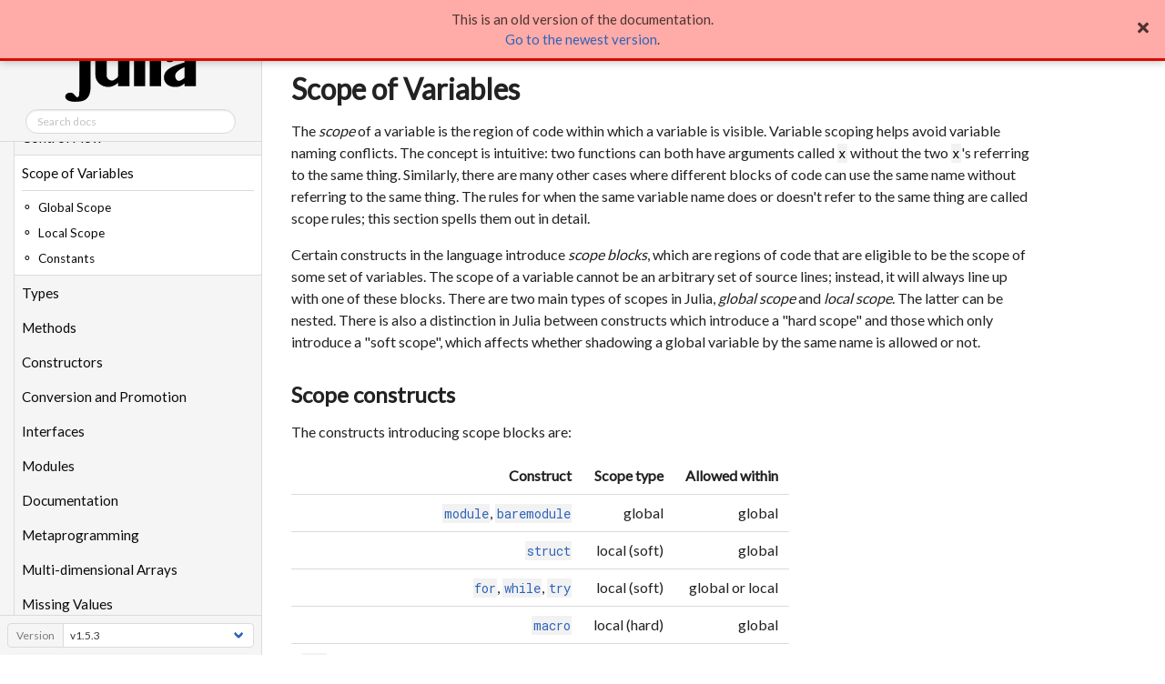

--- FILE ---
content_type: text/html; charset=utf-8
request_url: https://docs.julialang.org/en/v1.5.3/manual/variables-and-scoping/
body_size: 14227
content:
<!DOCTYPE html><HTML lang="en"><head><meta charset="UTF-8"/><meta content="width=device-width, initial-scale=1.0" name="viewport"/><title>Scope of Variables · The Julia Language</title><script>(function(i,s,o,g,r,a,m){i['GoogleAnalyticsObject']=r;i[r]=i[r]||function(){
(i[r].q=i[r].q||[]).push(arguments)},i[r].l=1*new Date();a=s.createElement(o),
m=s.getElementsByTagName(o)[0];a.async=1;a.src=g;m.parentNode.insertBefore(a,m)
})(window,document,'script','https://www.google-analytics.com/analytics.js','ga');

ga('create', 'UA-28835595-6', 'auto');
ga('send', 'pageview', {'page': location.pathname + location.search + location.hash});
</script><link href="https://docs.julialang.org/en/v1/manual/variables-and-scoping/" rel="canonical"/><link href="https://fonts.googleapis.com/css?family=Lato|Roboto+Mono" rel="stylesheet" type="text/css"/><link href="https://cdnjs.cloudflare.com/ajax/libs/font-awesome/5.11.2/css/fontawesome.min.css" rel="stylesheet" type="text/css"/><link href="https://cdnjs.cloudflare.com/ajax/libs/font-awesome/5.11.2/css/solid.min.css" rel="stylesheet" type="text/css"/><link href="https://cdnjs.cloudflare.com/ajax/libs/font-awesome/5.11.2/css/brands.min.css" rel="stylesheet" type="text/css"/><link href="https://cdnjs.cloudflare.com/ajax/libs/KaTeX/0.11.1/katex.min.css" rel="stylesheet" type="text/css"/><script>documenterBaseURL="../.."</script><script data-main="../../assets/documenter.js" src="https://cdnjs.cloudflare.com/ajax/libs/require.js/2.3.6/require.min.js"></script><script src="../../siteinfo.js"></script><script src="../../../versions.js"></script><link class="docs-theme-link" data-theme-name="documenter-dark" href="../../assets/themes/documenter-dark.css" rel="stylesheet" type="text/css"/><link class="docs-theme-link" data-theme-name="documenter-light" data-theme-primary="" href="../../assets/themes/documenter-light.css" rel="stylesheet" type="text/css"/><script src="../../assets/themeswap.js"></script><link href="../../assets/julia-manual.css" rel="stylesheet" type="text/css"/><script data-outdated-warner="">function maybeAddWarning () {
    const head = document.getElementsByTagName('head')[0];

    // Add a noindex meta tag (unless one exists) so that search engines don't index this version of the docs.
    if (document.body.querySelector('meta[name="robots"]') === null) {
        const meta = document.createElement('meta');
        meta.name = 'robots';
        meta.content = 'noindex';

        head.appendChild(meta);
    };

    // Add a stylesheet to avoid inline styling
    const style = document.createElement('style');
    style.type = 'text/css';
    style.appendChild(document.createTextNode('.outdated-warning-overlay {  position: fixed;  top: 0;  left: 0;  right: 0;  box-shadow: 0 0 10px rgba(0, 0, 0, 0.3);  z-index: 999;  background-color: #ffaba7;  color: rgba(0, 0, 0, 0.7);  border-bottom: 3px solid #da0b00;  padding: 10px 35px;  text-align: center;  font-size: 15px; }  .outdated-warning-overlay .outdated-warning-closer {    position: absolute;    top: calc(50% - 10px);    right: 18px;    cursor: pointer;    width: 12px; }  .outdated-warning-overlay a {    color: #2e63b8; }    .outdated-warning-overlay a:hover {      color: #363636; }'));
    head.appendChild(style);

    const div = document.createElement('div');
    div.classList.add('outdated-warning-overlay');
    const closer = document.createElement('div');
    closer.classList.add('outdated-warning-closer');

    // Icon by font-awesome (license: https://fontawesome.com/license, link: https://fontawesome.com/icons/times?style=solid)
    closer.innerHTML = '<svg aria-hidden="true" focusable="false" data-prefix="fas" data-icon="times" class="svg-inline--fa fa-times fa-w-11" role="img" xmlns="http://www.w3.org/2000/svg" viewBox="0 0 352 512"><path fill="currentColor" d="M242.72 256l100.07-100.07c12.28-12.28 12.28-32.19 0-44.48l-22.24-22.24c-12.28-12.28-32.19-12.28-44.48 0L176 189.28 75.93 89.21c-12.28-12.28-32.19-12.28-44.48 0L9.21 111.45c-12.28 12.28-12.28 32.19 0 44.48L109.28 256 9.21 356.07c-12.28 12.28-12.28 32.19 0 44.48l22.24 22.24c12.28 12.28 32.2 12.28 44.48 0L176 322.72l100.07 100.07c12.28 12.28 32.2 12.28 44.48 0l22.24-22.24c12.28-12.28 12.28-32.19 0-44.48L242.72 256z"></path></svg>';
    closer.addEventListener('click', function () {
        document.body.removeChild(div);
    });
    let href = '/';
    if (window.documenterBaseURL) {
        href = window.documenterBaseURL + '/../';
    }
    div.innerHTML = 'This is an old version of the documentation. <br> <a href="' + href + '">Go to the newest version</a>.';
    div.appendChild(closer);
    document.body.appendChild(div);
};

if (document.readyState === 'loading') {
    document.addEventListener('DOMContentLoaded', maybeAddWarning);
} else {
    maybeAddWarning();
};
</script></head><body><div id="documenter"><nav class="docs-sidebar"><a class="docs-logo" href="../../"><img alt="The Julia Language logo" class="docs-light-only" src="../../assets/logo.svg"/><img alt="The Julia Language logo" class="docs-dark-only" src="../../assets/logo-dark.svg"/></a><form action="../../search/" class="docs-search"><input class="docs-search-query" id="documenter-search-query" name="q" placeholder="Search docs" type="text"/></form><ul class="docs-menu"><li><a class="tocitem" href="../../">Julia Documentation</a></li><li><input checked="" class="collapse-toggle" id="menuitem-3" type="checkbox"/><label class="tocitem" for="menuitem-3"><span class="docs-label">Manual</span><i class="docs-chevron"></i></label><ul class="collapsed"><li><a class="tocitem" href="../getting-started/">Getting Started</a></li><li><a class="tocitem" href="../variables/">Variables</a></li><li><a class="tocitem" href="../integers-and-floating-point-numbers/">Integers and Floating-Point Numbers</a></li><li><a class="tocitem" href="../mathematical-operations/">Mathematical Operations and Elementary Functions</a></li><li><a class="tocitem" href="../complex-and-rational-numbers/">Complex and Rational Numbers</a></li><li><a class="tocitem" href="../strings/">Strings</a></li><li><a class="tocitem" href="../functions/">Functions</a></li><li><a class="tocitem" href="../control-flow/">Control Flow</a></li><li class="is-active"><a class="tocitem" href="">Scope of Variables</a><ul class="internal"><li><a class="tocitem" href="#Global-Scope"><span>Global Scope</span></a></li><li><a class="tocitem" href="#Local-Scope"><span>Local Scope</span></a></li><li><a class="tocitem" href="#Constants"><span>Constants</span></a></li></ul></li><li><a class="tocitem" href="../types/">Types</a></li><li><a class="tocitem" href="../methods/">Methods</a></li><li><a class="tocitem" href="../constructors/">Constructors</a></li><li><a class="tocitem" href="../conversion-and-promotion/">Conversion and Promotion</a></li><li><a class="tocitem" href="../interfaces/">Interfaces</a></li><li><a class="tocitem" href="../modules/">Modules</a></li><li><a class="tocitem" href="../documentation/">Documentation</a></li><li><a class="tocitem" href="../metaprogramming/">Metaprogramming</a></li><li><a class="tocitem" href="../arrays/">Multi-dimensional Arrays</a></li><li><a class="tocitem" href="../missing/">Missing Values</a></li><li><a class="tocitem" href="../networking-and-streams/">Networking and Streams</a></li><li><a class="tocitem" href="../parallel-computing/">Parallel Computing</a></li><li><a class="tocitem" href="../asynchronous-programming/">Asynchronous Programming</a></li><li><a class="tocitem" href="../multi-threading/">Multi-Threading</a></li><li><a class="tocitem" href="../distributed-computing/">Multi-processing and Distributed Computing</a></li><li><a class="tocitem" href="../running-external-programs/">Running External Programs</a></li><li><a class="tocitem" href="../calling-c-and-fortran-code/">Calling C and Fortran Code</a></li><li><a class="tocitem" href="../handling-operating-system-variation/">Handling Operating System Variation</a></li><li><a class="tocitem" href="../environment-variables/">Environment Variables</a></li><li><a class="tocitem" href="../embedding/">Embedding Julia</a></li><li><a class="tocitem" href="../code-loading/">Code Loading</a></li><li><a class="tocitem" href="../profile/">Profiling</a></li><li><a class="tocitem" href="../stacktraces/">Stack Traces</a></li><li><a class="tocitem" href="../performance-tips/">Performance Tips</a></li><li><a class="tocitem" href="../workflow-tips/">Workflow Tips</a></li><li><a class="tocitem" href="../style-guide/">Style Guide</a></li><li><a class="tocitem" href="../faq/">Frequently Asked Questions</a></li><li><a class="tocitem" href="../noteworthy-differences/">Noteworthy Differences from other Languages</a></li><li><a class="tocitem" href="../unicode-input/">Unicode Input</a></li></ul></li><li><input class="collapse-toggle" id="menuitem-4" type="checkbox"/><label class="tocitem" for="menuitem-4"><span class="docs-label">Base</span><i class="docs-chevron"></i></label><ul class="collapsed"><li><a class="tocitem" href="../../base/base/">Essentials</a></li><li><a class="tocitem" href="../../base/collections/">Collections and Data Structures</a></li><li><a class="tocitem" href="../../base/math/">Mathematics</a></li><li><a class="tocitem" href="../../base/numbers/">Numbers</a></li><li><a class="tocitem" href="../../base/strings/">Strings</a></li><li><a class="tocitem" href="../../base/arrays/">Arrays</a></li><li><a class="tocitem" href="../../base/parallel/">Tasks</a></li><li><a class="tocitem" href="../../base/multi-threading/">Multi-Threading</a></li><li><a class="tocitem" href="../../base/constants/">Constants</a></li><li><a class="tocitem" href="../../base/file/">Filesystem</a></li><li><a class="tocitem" href="../../base/io-network/">I/O and Network</a></li><li><a class="tocitem" href="../../base/punctuation/">Punctuation</a></li><li><a class="tocitem" href="../../base/sort/">Sorting and Related Functions</a></li><li><a class="tocitem" href="../../base/iterators/">Iteration utilities</a></li><li><a class="tocitem" href="../../base/c/">C Interface</a></li><li><a class="tocitem" href="../../base/libc/">C Standard Library</a></li><li><a class="tocitem" href="../../base/stacktraces/">StackTraces</a></li><li><a class="tocitem" href="../../base/simd-types/">SIMD Support</a></li></ul></li><li><input class="collapse-toggle" id="menuitem-5" type="checkbox"/><label class="tocitem" for="menuitem-5"><span class="docs-label">Standard Library</span><i class="docs-chevron"></i></label><ul class="collapsed"><li><a class="tocitem" href="../../stdlib/Base64/">Base64</a></li><li><a class="tocitem" href="../../stdlib/CRC32c/">CRC32c</a></li><li><a class="tocitem" href="../../stdlib/Dates/">Dates</a></li><li><a class="tocitem" href="../../stdlib/DelimitedFiles/">Delimited Files</a></li><li><a class="tocitem" href="../../stdlib/Distributed/">Distributed Computing</a></li><li><a class="tocitem" href="../../stdlib/FileWatching/">File Events</a></li><li><a class="tocitem" href="../../stdlib/Future/">Future</a></li><li><a class="tocitem" href="../../stdlib/InteractiveUtils/">Interactive Utilities</a></li><li><a class="tocitem" href="../../stdlib/LibGit2/">LibGit2</a></li><li><a class="tocitem" href="../../stdlib/Libdl/">Dynamic Linker</a></li><li><a class="tocitem" href="../../stdlib/LinearAlgebra/">Linear Algebra</a></li><li><a class="tocitem" href="../../stdlib/Logging/">Logging</a></li><li><a class="tocitem" href="../../stdlib/Markdown/">Markdown</a></li><li><a class="tocitem" href="../../stdlib/Mmap/">Memory-mapped I/O</a></li><li><a class="tocitem" href="../../stdlib/Pkg/">Pkg</a></li><li><a class="tocitem" href="../../stdlib/Printf/">Printf</a></li><li><a class="tocitem" href="../../stdlib/Profile/">Profiling</a></li><li><a class="tocitem" href="../../stdlib/REPL/">The Julia REPL</a></li><li><a class="tocitem" href="../../stdlib/Random/">Random Numbers</a></li><li><a class="tocitem" href="../../stdlib/SHA/">SHA</a></li><li><a class="tocitem" href="../../stdlib/Serialization/">Serialization</a></li><li><a class="tocitem" href="../../stdlib/SharedArrays/">Shared Arrays</a></li><li><a class="tocitem" href="../../stdlib/Sockets/">Sockets</a></li><li><a class="tocitem" href="../../stdlib/SparseArrays/">Sparse Arrays</a></li><li><a class="tocitem" href="../../stdlib/Statistics/">Statistics</a></li><li><a class="tocitem" href="../../stdlib/Test/">Unit Testing</a></li><li><a class="tocitem" href="../../stdlib/UUIDs/">UUIDs</a></li><li><a class="tocitem" href="../../stdlib/Unicode/">Unicode</a></li></ul></li><li><input class="collapse-toggle" id="menuitem-6" type="checkbox"/><label class="tocitem" for="menuitem-6"><span class="docs-label">Developer Documentation</span><i class="docs-chevron"></i></label><ul class="collapsed"><li><a class="tocitem" href="../../devdocs/reflection/">Reflection and introspection</a></li><li><input class="collapse-toggle" id="menuitem-6-2" type="checkbox"/><label class="tocitem" for="menuitem-6-2"><span class="docs-label">Documentation of Julia's Internals</span><i class="docs-chevron"></i></label><ul class="collapsed"><li><a class="tocitem" href="../../devdocs/init/">Initialization of the Julia runtime</a></li><li><a class="tocitem" href="../../devdocs/ast/">Julia ASTs</a></li><li><a class="tocitem" href="../../devdocs/types/">More about types</a></li><li><a class="tocitem" href="../../devdocs/object/">Memory layout of Julia Objects</a></li><li><a class="tocitem" href="../../devdocs/eval/">Eval of Julia code</a></li><li><a class="tocitem" href="../../devdocs/callconv/">Calling Conventions</a></li><li><a class="tocitem" href="../../devdocs/compiler/">High-level Overview of the Native-Code Generation Process</a></li><li><a class="tocitem" href="../../devdocs/functions/">Julia Functions</a></li><li><a class="tocitem" href="../../devdocs/cartesian/">Base.Cartesian</a></li><li><a class="tocitem" href="../../devdocs/meta/">Talking to the compiler (the <code>:meta</code> mechanism)</a></li><li><a class="tocitem" href="../../devdocs/subarrays/">SubArrays</a></li><li><a class="tocitem" href="../../devdocs/isbitsunionarrays/">isbits Union Optimizations</a></li><li><a class="tocitem" href="../../devdocs/sysimg/">System Image Building</a></li><li><a class="tocitem" href="../../devdocs/llvm/">Working with LLVM</a></li><li><a class="tocitem" href="../../devdocs/stdio/">printf() and stdio in the Julia runtime</a></li><li><a class="tocitem" href="../../devdocs/boundscheck/">Bounds checking</a></li><li><a class="tocitem" href="../../devdocs/locks/">Proper maintenance and care of multi-threading locks</a></li><li><a class="tocitem" href="../../devdocs/offset-arrays/">Arrays with custom indices</a></li><li><a class="tocitem" href="../../devdocs/require/">Module loading</a></li><li><a class="tocitem" href="../../devdocs/inference/">Inference</a></li><li><a class="tocitem" href="../../devdocs/ssair/">Julia SSA-form IR</a></li><li><a class="tocitem" href="../../devdocs/gc-sa/">Static analyzer annotations for GC correctness in C code</a></li></ul></li><li><input class="collapse-toggle" id="menuitem-6-3" type="checkbox"/><label class="tocitem" for="menuitem-6-3"><span class="docs-label">Developing/debugging Julia's C code</span><i class="docs-chevron"></i></label><ul class="collapsed"><li><a class="tocitem" href="../../devdocs/backtraces/">Reporting and analyzing crashes (segfaults)</a></li><li><a class="tocitem" href="../../devdocs/debuggingtips/">gdb debugging tips</a></li><li><a class="tocitem" href="../../devdocs/valgrind/">Using Valgrind with Julia</a></li><li><a class="tocitem" href="../../devdocs/sanitizers/">Sanitizer support</a></li></ul></li></ul></li></ul><div class="docs-version-selector field has-addons"><div class="control"><span class="docs-label button is-static is-size-7">Version</span></div><div class="docs-selector control is-expanded"><div class="select is-fullwidth is-size-7"><select id="documenter-version-selector"></select></div></div></div></nav><div class="docs-main"><header class="docs-navbar"><nav class="breadcrumb"><ul class="is-hidden-mobile"><li><a class="is-disabled">Manual</a></li><li class="is-active"><a href="">Scope of Variables</a></li></ul><ul class="is-hidden-tablet"><li class="is-active"><a href="">Scope of Variables</a></li></ul></nav><div class="docs-right"><a class="docs-edit-link" href="https://github.com/JuliaLang/julia/blob/master/doc/src/manual/variables-and-scoping.md" title="Edit on GitHub"><span class="docs-icon fab"></span><span class="docs-label is-hidden-touch">Edit on GitHub</span></a><a class="docs-settings-button fas fa-cog" href="#" id="documenter-settings-button" title="Settings"></a><a class="docs-sidebar-button fa fa-bars is-hidden-desktop" href="#" id="documenter-sidebar-button"></a></div></header><article class="content" id="documenter-page"><h1 id="scope-of-variables"><a class="docs-heading-anchor" href="#scope-of-variables">Scope of Variables</a><a id="scope-of-variables-1"></a><a class="docs-heading-anchor-permalink" href="#scope-of-variables" title="Permalink"></a></h1><p>The <em>scope</em> of a variable is the region of code within which a variable is visible. Variable scoping helps avoid variable naming conflicts. The concept is intuitive: two functions can both have arguments called <code>x</code> without the two <code>x</code>'s referring to the same thing. Similarly, there are many other cases where different blocks of code can use the same name without referring to the same thing. The rules for when the same variable name does or doesn't refer to the same thing are called scope rules; this section spells them out in detail.</p><p>Certain constructs in the language introduce <em>scope blocks</em>, which are regions of code that are eligible to be the scope of some set of variables. The scope of a variable cannot be an arbitrary set of source lines; instead, it will always line up with one of these blocks. There are two main types of scopes in Julia, <em>global scope</em> and <em>local scope</em>. The latter can be nested. There is also a distinction in Julia between constructs which introduce a "hard scope" and those which only introduce a "soft scope", which affects whether shadowing a global variable by the same name is allowed or not.</p><h3 id="man-scope-table"><a class="docs-heading-anchor" href="#man-scope-table">Scope constructs</a><a id="man-scope-table-1"></a><a class="docs-heading-anchor-permalink" href="#man-scope-table" title="Permalink"></a></h3><p>The constructs introducing scope blocks are:</p><table><tbody><tr><th style="text-align: right">Construct</th><th style="text-align: right">Scope type</th><th style="text-align: right">Allowed within</th></tr><tr><td style="text-align: right"><a href="../../base/base/#module"><code>module</code></a>, <a href="../../base/base/#baremodule"><code>baremodule</code></a></td><td style="text-align: right">global</td><td style="text-align: right">global</td></tr><tr><td style="text-align: right"><a href="../../base/base/#struct"><code>struct</code></a></td><td style="text-align: right">local (soft)</td><td style="text-align: right">global</td></tr><tr><td style="text-align: right"><a href="../../base/base/#for"><code>for</code></a>, <a href="../../base/base/#while"><code>while</code></a>, <a href="../../base/base/#try"><code>try</code></a></td><td style="text-align: right">local (soft)</td><td style="text-align: right">global or local</td></tr><tr><td style="text-align: right"><a href="../../base/base/#macro"><code>macro</code></a></td><td style="text-align: right">local (hard)</td><td style="text-align: right">global</td></tr><tr><td style="text-align: right"><a href="../../base/base/#let"><code>let</code></a>, functions, comprehensions, generators</td><td style="text-align: right">local (hard)</td><td style="text-align: right">global or local</td></tr></tbody></table><p>Notably missing from this table are <a href="../control-flow/#man-compound-expressions">begin blocks</a> and <a href="../control-flow/#man-conditional-evaluation">if blocks</a> which do <em>not</em> introduce new scopes. The three types of scopes follow somewhat different rules which will be explained below.</p><p>Julia uses <a href="https://en.wikipedia.org/wiki/Scope_%28computer_science%29#Lexical_scoping_vs._dynamic_scoping">lexical scoping</a>, meaning that a function's scope does not inherit from its caller's scope, but from the scope in which the function was defined. For example, in the following code the <code>x</code> inside <code>foo</code> refers to the <code>x</code> in the global scope of its module <code>Bar</code>:</p><pre><code class="language-julia-repl">julia&gt; module Bar
           x = 1
           foo() = x
       end;</code></pre><p>and not a <code>x</code> in the scope where <code>foo</code> is used:</p><pre><code class="language-julia-repl">julia&gt; import .Bar

julia&gt; x = -1;

julia&gt; Bar.foo()
1</code></pre><p>Thus <em>lexical scope</em> means that what a variable in a particular piece of code refers to can be deduced from the code in which it appears alone and does not depend on how the program executes. A scope nested inside another scope can "see" variables in all the outer scopes in which it is contained. Outer scopes, on the other hand, cannot see variables in inner scopes.</p><h2 id="Global-Scope"><a class="docs-heading-anchor" href="#Global-Scope">Global Scope</a><a id="Global-Scope-1"></a><a class="docs-heading-anchor-permalink" href="#Global-Scope" title="Permalink"></a></h2><p>Each module introduces a new global scope, separate from the global scope of all other modules—there is no all-encompassing global scope. Modules can introduce variables of other modules into their scope through the <a href="../modules/#modules">using or import</a> statements or through qualified access using the dot-notation, i.e. each module is a so-called <em>namespace</em> as well as a first-class data structure associating names with values. Note that while variable bindings can be read externally, they can only be changed within the module to which they belong. As an escape hatch, you can always evaluate code inside that module to modify a variable; this guarantees, in particular, that module bindings cannot be modified externally by code that never calls <code>eval</code>.</p><pre><code class="language-julia-repl">julia&gt; module A
           a = 1 # a global in A's scope
       end;

julia&gt; module B
           module C
               c = 2
           end
           b = C.c    # can access the namespace of a nested global scope
                      # through a qualified access
           import ..A # makes module A available
           d = A.a
       end;

julia&gt; module D
           b = a # errors as D's global scope is separate from A's
       end;
ERROR: UndefVarError: a not defined

julia&gt; module E
           import ..A # make module A available
           A.a = 2    # throws below error
       end;
ERROR: cannot assign variables in other modules</code></pre><p>Note that the interactive prompt (aka REPL) is in the global scope of the module <code>Main</code>.</p><h2 id="Local-Scope"><a class="docs-heading-anchor" href="#Local-Scope">Local Scope</a><a id="Local-Scope-1"></a><a class="docs-heading-anchor-permalink" href="#Local-Scope" title="Permalink"></a></h2><p>A new local scope is introduced by most code blocks (see above <a href="#man-scope-table">table</a> for a complete list). Some programming languages require explicitly declaring new variables before using them. Explicit declaration works in Julia too: in any local scope, writing <code>local x</code> declares a new local variable in that scope, regardless of whether there is already a variable named <code>x</code> in an outer scope or not. Declaring each new local like this is somewhat verbose and tedious, however, so Julia, like many other languages, considers assignment to a new variable in a local scope to implicitly declare that variable as a new local. Mostly this is pretty intuitive, but as with many things that behave intuitively, the details are more subtle than one might naïvely imagine.</p><p>When <code>x = &lt;value&gt;</code> occurs in a local scope, Julia applies the following rules to decide what the expression means based on where the assignment expression occurs and what <code>x</code> already refers to at that location:</p><ol><li><strong>Existing local:</strong> If <code>x</code> is <em>already a local variable</em>, then the existing local <code>x</code> is assigned;</li><li><strong>Hard scope:</strong> If <code>x</code> is <em>not already a local variable</em> and assignment occurs inside of any hard scope construct (i.e. within a let block, function or macro body, comprehension, or generator), a new local named <code>x</code> is created in the scope of the assignment;</li><li><strong>Soft scope:</strong> If <code>x</code> is <em>not already a local variable</em> and all of the scope constructs containing the assignment are soft scopes (loops, <code>try</code>/<code>catch</code> blocks, or <code>struct</code> blocks), the behavior depends on whether the global variable <code>x</code> is defined:<ul><li>if global <code>x</code> is <em>undefined</em>, a new local named <code>x</code> is created in the scope of the assignment;</li><li>if global <code>x</code> is <em>defined</em>, the assignment is considered ambiguous:<ul><li>in <em>non-interactive</em> contexts (files, eval), an ambiguity warning is printed and a new local is created;</li><li>in <em>interactive</em> contexts (REPL, notebooks), the global variable <code>x</code> is assigned.</li></ul></li></ul></li></ol><p>You may note that in non-interactive contexts the hard and soft scope behaviors are identical except that a warning is printed when an implicitly local variable (i.e. not declared with <code>local x</code>) shadows a global. In interactive contexts, the rules follow a more complex heuristic for the sake of convenience. This is covered in depth in examples that follow.</p><p>Now that you know the rules, let's look at some examples. Each example is assumed to be evaluated in a fresh REPL session so that the only globals in each snippet are the ones that are assigned in that block of code.</p><p>We'll begin with a nice and clear-cut situation—assignment inside of a hard scope, in this case a function body, when no local variable by that name already exists:</p><pre><code class="language-julia-repl">julia&gt; function greet()
           x = "hello" # new local
           println(x)
       end
greet (generic function with 1 method)

julia&gt; greet()
hello

julia&gt; x # global
ERROR: UndefVarError: x not defined</code></pre><p>Inside of the <code>greet</code> function, the assignment <code>x = "hello"</code> causes <code>x</code> to be a new local variable in the function's scope. There are two relevant facts: the assignment occurs in local scope and there is no existing local <code>x</code> variable. Since <code>x</code> is local, it doesn't matter if there is a global named <code>x</code> or not. Here for example we define <code>x = 123</code> before defining and calling <code>greet</code>:</p><pre><code class="language-julia-repl">julia&gt; x = 123 # global
123

julia&gt; function greet()
           x = "hello" # new local
           println(x)
       end
greet (generic function with 1 method)

julia&gt; greet()
hello

julia&gt; x # global
123</code></pre><p>Since the <code>x</code> in <code>greet</code> is local, the value (or lack thereof) of the global <code>x</code> is unaffected by calling <code>greet</code>. The hard scope rule doesn't care whether a global named <code>x</code> exists or not: assignment to <code>x</code> in a hard scope is local (unless <code>x</code> is declared global).</p><p>The next clear cut situation we'll consider is when there is already a local variable named <code>x</code>, in which case <code>x = &lt;value&gt;</code> always assigns to this existing local <code>x</code>.  The function <code>sum_to</code> computes the sum of the numbers from one up to <code>n</code>:</p><pre><code class="language-julia">function sum_to(n)
    s = 0 # new local
    for i = 1:n
        s = s + i # assign existing local
    end
    return s # same local
end</code></pre><p>As in the previous example, the first assignment to <code>s</code> at the top of <code>sum_to</code> causes <code>s</code> to be a new local variable in the body of the function. The <code>for</code> loop has its own inner local scope within the function scope. At the point where <code>s = s + i</code> occurs, <code>s</code> is already a local variable, so the assignment updates the existing <code>s</code> instead of creating a new local. We can test this out by calling <code>sum_to</code> in the REPL:</p><pre><code class="language-julia-repl">julia&gt; function sum_to(n)
           s = 0 # new local
           for i = 1:n
               s = s + i # assign existing local
           end
           return s # same local
       end
sum_to (generic function with 1 method)

julia&gt; sum_to(10)
55

julia&gt; s # global
ERROR: UndefVarError: s not defined</code></pre><p>Since <code>s</code> is local to the function <code>sum_to</code>, calling the function has no effect on the global variable <code>s</code>. We can also see that the update <code>s = s + i</code> in the <code>for</code> loop must have updated the same <code>s</code> created by the initialization <code>s = 0</code> since we get the correct sum of 55 for the integers 1 through 10.</p><p>Let's dig into the fact that the <code>for</code> loop body has its own scope for a second by writing a slightly more verbose variation which we'll call <code>sum_to′</code>, in which we save the sum <code>s + i</code> in a variable <code>t</code> before updating <code>s</code>:</p><pre><code class="language-julia-repl">julia&gt; function sum_to′(n)
           s = 0 # new local
           for i = 1:n
               t = s + i # new local `t`
               s = t # assign existing local `s`
           end
           return s, @isdefined(t)
       end
sum_to′ (generic function with 1 method)

julia&gt; sum_to′(10)
(55, false)</code></pre><p>This version returns <code>s</code> as before but it also uses the <code>@isdefined</code> macro to return a boolean indicating whether there is a local variable named <code>t</code> defined in the function's outermost local scope. As you can see, there is no <code>t</code> defined outside of the <code>for</code> loop body. This is because of the hard scope rule again: since the assignment to <code>t</code> occurs inside of a function, which introduces a hard scope, the assignment causes <code>t</code> to become a new local variable in the local scope where it appears, i.e. inside of the loop body. Even if there were a global named <code>t</code>, it would make no difference—the hard scope rule isn't affected by anything in global scope.</p><p>Let's move onto some more ambiguous cases covered by the soft scope rule. We'll explore this by extracting the bodies of the <code>greet</code> and <code>sum_to′</code> functions into soft scope contexts. First, let's put the body of <code>greet</code> in a <code>for</code> loop—which is soft, rather than hard—and evaluate it in the REPL:</p><pre><code class="language-julia-repl">julia&gt; for i = 1:3
           x = "hello" # new local
           println(x)
       end
hello
hello
hello

julia&gt; x
ERROR: UndefVarError: x not defined</code></pre><p>Since the global <code>x</code> is not defined when the <code>for</code> loop is evaluated, the first clause of the soft scope rule applies and <code>x</code> is created as local to the <code>for</code> loop and therefore global <code>x</code> remains undefined after the loop executes. Next, let's consider the body of <code>sum_to′</code> extracted into global scope, fixing its argument to <code>n = 10</code></p><pre><code class="language-julia">s = 0
for i = 1:10
    t = s + i
    s = t
end
s
@isdefined(t)</code></pre><p>What does this code do? Hint: it's a trick question. The answer is "it depends." If this code is entered interactively, it behaves the same way it does in a function body. But if the code appears in a file, it  prints an ambiguity warning and throws an undefined variable error. Let's see it working in the REPL first:</p><pre><code class="language-julia-repl">julia&gt; s = 0 # global
0

julia&gt; for i = 1:10
           t = s + i # new local `t`
           s = t # assign global `s`
       end

julia&gt; s # global
55

julia&gt; @isdefined(t) # global
false</code></pre><p>The REPL approximates being in the body of a function by deciding whether assignment inside the loop assigns to a global or creates new local based on whether a global variable by that name is defined or not. If a global by the name exists, then the assignment updates it. If no global exists, then the assignment creates a new local variable. In this example we see both cases in action:</p><ul><li>There is no global named <code>t</code>, so <code>t = s + i</code> creates a new <code>t</code> that is local to the <code>for</code> loop;</li><li>There is a global named <code>s</code>, so <code>s = t</code> assigns to it.</li></ul><p>The second fact is why execution of the loop changes the global value of <code>s</code> and the first fact is why <code>t</code> is still undefined after the loop executes. Now, let's try evaluating this same code as though it were in a file instead:</p><pre><code class="language-julia-repl">julia&gt; code = """
       s = 0 # global
       for i = 1:10
           t = s + i # new local `t`
           s = t # new local `s` with warning
       end
       s, # global
       @isdefined(t) # global
       """;

julia&gt; include_string(Main, code)
┌ Warning: Assignment to `s` in soft scope is ambiguous because a global variable by the same name exists: `s` will be treated as a new local. Disambiguate by using `local s` to suppress this warning or `global s` to assign to the existing global variable.
└ @ string:4
ERROR: LoadError: UndefVarError: s not defined</code></pre><p>Here we use <a href="../../base/base/#Base.include_string"><code>include_string</code></a>, to evaluate <code>code</code> as though it were the contents of a file. We could also save <code>code</code> to a file and then call <code>include</code> on that file—the result would be the same. As you can see, this behaves quite different from evaluating the same code in the REPL. Let's break down what's happening here:</p><ul><li>global <code>s</code> is defined with the value <code>0</code> before the loop is evaluated</li><li>the assignment <code>s = t</code> occurs in a soft scope—a <code>for</code> loop outside of any function body or other hard scope construct</li><li>therefore the second clause of the soft scope rule applies, and the assignment is ambiguous so a warning is emitted</li><li>execution continues, making <code>s</code> local to the <code>for</code> loop body</li><li>since <code>s</code> is local to the <code>for</code> loop, it is undefined when <code>t = s + i</code> is evaluated, causing an error</li><li>evaluation stops there, but if it got to <code>s</code> and <code>@isdefined(t)</code>, it would return <code>0</code> and <code>false</code>.</li></ul><p>This demonstrates some important aspects of scope: in a scope, each variable can only have one meaning, and that meaning is determined regardless of the order of expressions. The presence of the expression <code>s = t</code> in the loop causes <code>s</code> to be local to the loop, which means that it is also local when it appears on the right hand side of <code>t = s + i</code>, even though that expression appears first and is evaluated first. One might imagine that the <code>s</code> on the first line of the loop could be global while the <code>s</code> on the second line of the loop is local, but that's not possible since the two lines are in the same scope block and each variable can only mean one thing in a given scope.</p><h4 id="On-Soft-Scope"><a class="docs-heading-anchor" href="#On-Soft-Scope">On Soft Scope</a><a id="On-Soft-Scope-1"></a><a class="docs-heading-anchor-permalink" href="#On-Soft-Scope" title="Permalink"></a></h4><p>We have now covered all the local scope rules, but before wrapping up this section, perhaps a few words should be said about why the ambiguous soft scope case is handled differently in interactive and non-interactive contexts. There are two obvious questions one could ask:</p><ol><li>Why doesn't it just work like the REPL everywhere?</li><li>Why doesn't it just work like in files everywhere? And maybe skip the warning?</li></ol><p>In Julia ≤ 0.6, all global scopes did work like the current REPL: when <code>x = &lt;value&gt;</code> occurred in a loop (or <code>try</code>/<code>catch</code>, or <code>struct</code> body) but outside of a function body (or <code>let</code> block or comprehension), it was decided based on whether a global named <code>x</code> was defined or not whether <code>x</code> should be local to the loop. This behavior has the advantage of being intuitive and convenient since it approximates the behavior inside of a function body as closely as possible. In particular, it makes it easy to move code back and forth between a function body and the REPL when trying to debug the behavior of a function. However, it has some downsides. First, it's quite a complex behavior: many people over the years were confused about this behavior and complained that it was complicated and hard both to explain and understand. Fair point. Second, and arguably worse, is that it's bad for programming "at scale." When you see a small piece of code in one place like this, it's quite clear what's going on:</p><pre><code class="language-julia">s = 0
for i = 1:10
    s += i
end</code></pre><p>Obviously the intention is to modify the existing global variable <code>s</code>. What else could it mean? However, not all real world code is so short or so clear. We found that code like the following often occurs in the wild:</p><pre><code class="language-julia">x = 123

# much later
# maybe in a different file

for i = 1:10
    x = "hello"
    println(x)
end

# much later
# maybe in yet another file
# or maybe back in the first one where `x = 123`

y = x + 234</code></pre><p>It's far less clear what should happen here. Since <code>x + "hello"</code> is a method error, it seems probable that the intention is for <code>x</code> to be local to the <code>for</code> loop. But runtime values and what methods happen to exist cannot be used to determine the scopes of variables. With the Julia ≤ 0.6 behavior, it's especially concerning that someone might have written the <code>for</code> loop first, had it working just fine, but later when someone else adds a new global far away—possibly in a different file—the code suddenly changes meaning and either breaks noisily or, worse still, silently does the wrong thing. This kind of <a href="https://en.wikipedia.org/wiki/Action_at_a_distance_(computer_programming)">"spooky action at a distance"</a> is something that good programming language designs should prevent.</p><p>So in Julia 1.0, we simplified the rules for scope: in any local scope, assignment to a name that wasn't already a local variable created a new local variable. This eliminated the notion of soft scope entirely as well as removing the potential for spooky action. We uncovered and fixed a significant number of bugs due to the removal of soft scope, vindicating the choice to get rid of it. And there was much rejoicing! Well, no, not really. Because some people were angry that they now had to write:</p><pre><code class="language-julia">s = 0
for i = 1:10
    global s += i
end</code></pre><p>Do you see that <code>global</code> annotation in there? Hideous. Obviously this situation could not be tolerated. But seriously, there are two main issues with requiring <code>global</code> for this kind of top-level code:</p><ol><li><p>It's no longer convenient to copy and paste the code from inside a function body into the REPL to debug it—you have to add <code>global</code> annotations and then remove them again to go back;</p></li><li><p>Beginners will write this kind of code without the <code>global</code> and have no idea why their code doesn't work—the error that they get is that <code>s</code> is undefined, which does not seem to enlighten anyone who happens to make this mistake.</p></li></ol><p>As of Julia 1.5, this code works without the <code>global</code> annotation in interactive contexts like the REPL or Jupyter notebooks (just like Julia 0.6) and in files and other non-interactive contexts, it prints this very direct warning:</p><blockquote><p>Assignment to <code>s</code> in soft scope is ambiguous because a global variable by the same name exists: <code>s</code> will be treated as a new local. Disambiguate by using <code>local s</code> to suppress this warning or <code>global s</code> to assign to the existing global variable.</p></blockquote><p>This addresses both issues while preserving the "programming at scale" benefits of the 1.0 behavior: global variables have no spooky effect on the meaning of code that may be far away; in the REPL copy-and-paste debugging works and beginners don't have any issues; any time someone either forgets a <code>global</code> annotation or accidentally shadows an existing global with a local in a soft scope, which would be confusing anyway, they get a nice clear warning.</p><p>An important property of this design is that any code that executes in a file without a warning will behave the same way in a fresh REPL. And on the flip side, if you take a REPL session and save it to file, if it behaves differently than it did in the REPL, then you will get a warning.</p><h3 id="Let-Blocks"><a class="docs-heading-anchor" href="#Let-Blocks">Let Blocks</a><a id="Let-Blocks-1"></a><a class="docs-heading-anchor-permalink" href="#Let-Blocks" title="Permalink"></a></h3><p>Unlike assignments to local variables, <code>let</code> statements allocate new variable bindings each time they run. An assignment modifies an existing value location, and <code>let</code> creates new locations. This difference is usually not important, and is only detectable in the case of variables that outlive their scope via closures. The <code>let</code> syntax accepts a comma-separated series of assignments and variable names:</p><pre><code class="language-julia-repl">julia&gt; x, y, z = -1, -1, -1;

julia&gt; let x = 1, z
           println("x: $x, y: $y") # x is local variable, y the global
           println("z: $z") # errors as z has not been assigned yet but is local
       end
x: 1, y: -1
ERROR: UndefVarError: z not defined</code></pre><p>The assignments are evaluated in order, with each right-hand side evaluated in the scope before the new variable on the left-hand side has been introduced. Therefore it makes sense to write something like <code>let x = x</code> since the two <code>x</code> variables are distinct and have separate storage. Here is an example where the behavior of <code>let</code> is needed:</p><pre><code class="language-julia-repl">julia&gt; Fs = Vector{Any}(undef, 2); i = 1;

julia&gt; while i &lt;= 2
           Fs[i] = ()-&gt;i
           global i += 1
       end

julia&gt; Fs[1]()
3

julia&gt; Fs[2]()
3</code></pre><p>Here we create and store two closures that return variable <code>i</code>. However, it is always the same variable <code>i</code>, so the two closures behave identically. We can use <code>let</code> to create a new binding for <code>i</code>:</p><pre><code class="language-julia-repl">julia&gt; Fs = Vector{Any}(undef, 2); i = 1;

julia&gt; while i &lt;= 2
           let i = i
               Fs[i] = ()-&gt;i
           end
           global i += 1
       end

julia&gt; Fs[1]()
1

julia&gt; Fs[2]()
2</code></pre><p>Since the <code>begin</code> construct does not introduce a new scope, it can be useful to use a zero-argument <code>let</code> to just introduce a new scope block without creating any new bindings:</p><pre><code class="language-julia-repl">julia&gt; let
           local x = 1
           let
               local x = 2
           end
           x
       end
1</code></pre><p>Since <code>let</code> introduces a new scope block, the inner local <code>x</code> is a different variable than the outer local <code>x</code>.</p><h3 id="Loops-and-Comprehensions"><a class="docs-heading-anchor" href="#Loops-and-Comprehensions">Loops and Comprehensions</a><a id="Loops-and-Comprehensions-1"></a><a class="docs-heading-anchor-permalink" href="#Loops-and-Comprehensions" title="Permalink"></a></h3><p>In loops and <a href="../arrays/#man-comprehensions">comprehensions</a>, new variables introduced in their body scopes are freshly allocated for each loop iteration, as if the loop body were surrounded by a <code>let</code> block, as demonstrated by this example:</p><pre><code class="language-julia-repl">julia&gt; Fs = Vector{Any}(undef, 2);

julia&gt; for j = 1:2
           Fs[j] = ()-&gt;j
       end

julia&gt; Fs[1]()
1

julia&gt; Fs[2]()
2</code></pre><p>A <code>for</code> loop or comprehension iteration variable is always a new variable:</p><pre><code class="language-julia-repl">julia&gt; function f()
           i = 0
           for i = 1:3
               # empty
           end
           return i
       end;

julia&gt; f()
0</code></pre><p>However, it is occasionally useful to reuse an existing local variable as the iteration variable. This can be done conveniently by adding the keyword <code>outer</code>:</p><pre><code class="language-julia-repl">julia&gt; function f()
           i = 0
           for outer i = 1:3
               # empty
           end
           return i
       end;

julia&gt; f()
3</code></pre><h2 id="Constants"><a class="docs-heading-anchor" href="#Constants">Constants</a><a id="Constants-1"></a><a class="docs-heading-anchor-permalink" href="#Constants" title="Permalink"></a></h2><p>A common use of variables is giving names to specific, unchanging values. Such variables are only assigned once. This intent can be conveyed to the compiler using the <a href="../../base/base/#const"><code>const</code></a> keyword:</p><pre><code class="language-julia-repl">julia&gt; const e  = 2.71828182845904523536;

julia&gt; const pi = 3.14159265358979323846;</code></pre><p>Multiple variables can be declared in a single <code>const</code> statement:</p><pre><code class="language-julia-repl">julia&gt; const a, b = 1, 2
(1, 2)</code></pre><p>The <code>const</code> declaration should only be used in global scope on globals. It is difficult for the compiler to optimize code involving global variables, since their values (or even their types) might change at almost any time. If a global variable will not change, adding a <code>const</code> declaration solves this performance problem.</p><p>Local constants are quite different. The compiler is able to determine automatically when a local variable is constant, so local constant declarations are not necessary, and in fact are currently not supported.</p><p>Special top-level assignments, such as those performed by the <code>function</code> and <code>struct</code> keywords, are constant by default.</p><p>Note that <code>const</code> only affects the variable binding; the variable may be bound to a mutable object (such as an array), and that object may still be modified. Additionally when one tries to assign a value to a variable that is declared constant the following scenarios are possible:</p><ul><li>if a new value has a different type than the type of the constant then an error is thrown:</li></ul><pre><code class="language-julia-repl">julia&gt; const x = 1.0
1.0

julia&gt; x = 1
ERROR: invalid redefinition of constant x</code></pre><ul><li>if a new value has the same type as the constant then a warning is printed:</li></ul><pre><code class="language-julia-repl">julia&gt; const y = 1.0
1.0

julia&gt; y = 2.0
WARNING: redefinition of constant y. This may fail, cause incorrect answers, or produce other errors.
2.0</code></pre><ul><li>if an assignment would not result in the change of variable value no message is given:</li></ul><pre><code class="language-julia-repl">julia&gt; const z = 100
100

julia&gt; z = 100
100</code></pre><p>The last rule applies for immutable objects even if the variable binding would change, e.g.:</p><pre><code class="language-julia-repl">julia&gt; const s1 = "1"
"1"

julia&gt; s2 = "1"
"1"

julia&gt; pointer.([s1, s2], 1)
2-element Array{Ptr{UInt8},1}:
 Ptr{UInt8} @0x00000000132c9638
 Ptr{UInt8} @0x0000000013dd3d18

julia&gt; s1 = s2
"1"

julia&gt; pointer.([s1, s2], 1)
2-element Array{Ptr{UInt8},1}:
 Ptr{UInt8} @0x0000000013dd3d18
 Ptr{UInt8} @0x0000000013dd3d18</code></pre><p>However, for mutable objects the warning is printed as expected:</p><pre><code class="language-julia-repl">julia&gt; const a = [1]
1-element Array{Int64,1}:
 1

julia&gt; a = [1]
WARNING: redefinition of constant a. This may fail, cause incorrect answers, or produce other errors.
1-element Array{Int64,1}:
 1</code></pre><p>Note that although sometimes possible, changing the value of a <code>const</code> variable is strongly discouraged, and is intended only for convenience during interactive use. Changing constants can cause various problems or unexpected behaviors. For instance, if a method references a constant and is already compiled before the constant is changed, then it might keep using the old value:</p><pre><code class="language-julia-repl">julia&gt; const x = 1
1

julia&gt; f() = x
f (generic function with 1 method)

julia&gt; f()
1

julia&gt; x = 2
WARNING: redefinition of constant x. This may fail, cause incorrect answers, or produce other errors.
2

julia&gt; f()
1</code></pre></article><nav class="docs-footer"><a class="docs-footer-prevpage" href="../control-flow/">« Control Flow</a><a class="docs-footer-nextpage" href="../types/">Types »</a><div class="flexbox-break"></div><p class="footer-message">Powered by <a href="https://github.com/JuliaDocs/Documenter.jl">Documenter.jl</a> and the <a href="https://julialang.org/">Julia Programming Language</a>.</p></nav></div><div class="modal" id="documenter-settings"><div class="modal-background"></div><div class="modal-card"><header class="modal-card-head"><p class="modal-card-title">Settings</p><button class="delete"></button></header><section class="modal-card-body"><p><label class="label">Theme</label></p><div class="select"><select id="documenter-themepicker"><option value="documenter-light">documenter-light</option><option value="documenter-dark">documenter-dark</option></select></div><p></p><hr/><p>This document was generated with <a href="https://github.com/JuliaDocs/Documenter.jl">Documenter.jl</a> on <span class="colophon-date" title="Monday 9 November 2020 21:56">Monday 9 November 2020</span>. Using Julia version 1.5.3.</p></section><footer class="modal-card-foot"></footer></div></div></div></body></HTML>

--- FILE ---
content_type: text/css; charset=utf-8
request_url: https://docs.julialang.org/en/v1.5.3/assets/themes/documenter-dark.css
body_size: 40093
content:
@charset "UTF-8";
/* Font Awesome 5 mixin. Can be included in any rule that should render Font Awesome icons. */
@keyframes spinAround {
  from {
    transform: rotate(0deg); }
  to {
    transform: rotate(359deg); } }

html.theme--documenter-dark .delete, html.theme--documenter-dark .modal-close, .is-unselectable, html.theme--documenter-dark .button, html.theme--documenter-dark .file, html.theme--documenter-dark .breadcrumb, html.theme--documenter-dark .pagination-previous,
html.theme--documenter-dark .pagination-next,
html.theme--documenter-dark .pagination-link,
html.theme--documenter-dark .pagination-ellipsis, html.theme--documenter-dark .tabs {
  -webkit-touch-callout: none;
  -webkit-user-select: none;
  -moz-user-select: none;
  -ms-user-select: none;
  user-select: none; }

html.theme--documenter-dark .select:not(.is-multiple):not(.is-loading)::after, html.theme--documenter-dark .navbar-link:not(.is-arrowless)::after {
  border: 3px solid transparent;
  border-radius: 2px;
  border-right: 0;
  border-top: 0;
  content: " ";
  display: block;
  height: 0.625em;
  margin-top: -0.4375em;
  pointer-events: none;
  position: absolute;
  top: 50%;
  transform: rotate(-45deg);
  transform-origin: center;
  width: 0.625em; }

html.theme--documenter-dark .box:not(:last-child), html.theme--documenter-dark .content:not(:last-child), html.theme--documenter-dark .notification:not(:last-child), html.theme--documenter-dark .progress:not(:last-child), html.theme--documenter-dark .table:not(:last-child), html.theme--documenter-dark .table-container:not(:last-child), html.theme--documenter-dark .title:not(:last-child),
html.theme--documenter-dark .subtitle:not(:last-child), html.theme--documenter-dark .block:not(:last-child), html.theme--documenter-dark .highlight:not(:last-child), html.theme--documenter-dark .breadcrumb:not(:last-child), html.theme--documenter-dark .level:not(:last-child), html.theme--documenter-dark .list:not(:last-child), html.theme--documenter-dark .message:not(:last-child), html.theme--documenter-dark .tabs:not(:last-child), html.theme--documenter-dark .admonition:not(:last-child) {
  margin-bottom: 1.5rem; }

html.theme--documenter-dark .delete, html.theme--documenter-dark .modal-close {
  -moz-appearance: none;
  -webkit-appearance: none;
  background-color: rgba(10, 10, 10, 0.2);
  border: none;
  border-radius: 290486px;
  cursor: pointer;
  pointer-events: auto;
  display: inline-block;
  flex-grow: 0;
  flex-shrink: 0;
  font-size: 0;
  height: 20px;
  max-height: 20px;
  max-width: 20px;
  min-height: 20px;
  min-width: 20px;
  outline: none;
  position: relative;
  vertical-align: top;
  width: 20px; }
  html.theme--documenter-dark .delete::before, html.theme--documenter-dark .modal-close::before, html.theme--documenter-dark .delete::after, html.theme--documenter-dark .modal-close::after {
    background-color: white;
    content: "";
    display: block;
    left: 50%;
    position: absolute;
    top: 50%;
    transform: translateX(-50%) translateY(-50%) rotate(45deg);
    transform-origin: center center; }
  html.theme--documenter-dark .delete::before, html.theme--documenter-dark .modal-close::before {
    height: 2px;
    width: 50%; }
  html.theme--documenter-dark .delete::after, html.theme--documenter-dark .modal-close::after {
    height: 50%;
    width: 2px; }
  html.theme--documenter-dark .delete:hover, html.theme--documenter-dark .modal-close:hover, html.theme--documenter-dark .delete:focus, html.theme--documenter-dark .modal-close:focus {
    background-color: rgba(10, 10, 10, 0.3); }
  html.theme--documenter-dark .delete:active, html.theme--documenter-dark .modal-close:active {
    background-color: rgba(10, 10, 10, 0.4); }
  html.theme--documenter-dark .is-small.delete, html.theme--documenter-dark #documenter .docs-sidebar form.docs-search > input.delete, html.theme--documenter-dark .is-small.modal-close, html.theme--documenter-dark #documenter .docs-sidebar form.docs-search > input.modal-close {
    height: 16px;
    max-height: 16px;
    max-width: 16px;
    min-height: 16px;
    min-width: 16px;
    width: 16px; }
  html.theme--documenter-dark .is-medium.delete, html.theme--documenter-dark .is-medium.modal-close {
    height: 24px;
    max-height: 24px;
    max-width: 24px;
    min-height: 24px;
    min-width: 24px;
    width: 24px; }
  html.theme--documenter-dark .is-large.delete, html.theme--documenter-dark .is-large.modal-close {
    height: 32px;
    max-height: 32px;
    max-width: 32px;
    min-height: 32px;
    min-width: 32px;
    width: 32px; }

html.theme--documenter-dark .button.is-loading::after, html.theme--documenter-dark .loader, html.theme--documenter-dark .select.is-loading::after, html.theme--documenter-dark .control.is-loading::after {
  animation: spinAround 500ms infinite linear;
  border: 2px solid #dbdee0;
  border-radius: 290486px;
  border-right-color: transparent;
  border-top-color: transparent;
  content: "";
  display: block;
  height: 1em;
  position: relative;
  width: 1em; }

.is-overlay, html.theme--documenter-dark .image.is-square img, html.theme--documenter-dark #documenter .docs-sidebar .docs-logo > img.is-square img,
html.theme--documenter-dark .image.is-square .has-ratio,
html.theme--documenter-dark #documenter .docs-sidebar .docs-logo > img.is-square .has-ratio, html.theme--documenter-dark .image.is-1by1 img, html.theme--documenter-dark #documenter .docs-sidebar .docs-logo > img.is-1by1 img,
html.theme--documenter-dark .image.is-1by1 .has-ratio,
html.theme--documenter-dark #documenter .docs-sidebar .docs-logo > img.is-1by1 .has-ratio, html.theme--documenter-dark .image.is-5by4 img, html.theme--documenter-dark #documenter .docs-sidebar .docs-logo > img.is-5by4 img,
html.theme--documenter-dark .image.is-5by4 .has-ratio,
html.theme--documenter-dark #documenter .docs-sidebar .docs-logo > img.is-5by4 .has-ratio, html.theme--documenter-dark .image.is-4by3 img, html.theme--documenter-dark #documenter .docs-sidebar .docs-logo > img.is-4by3 img,
html.theme--documenter-dark .image.is-4by3 .has-ratio,
html.theme--documenter-dark #documenter .docs-sidebar .docs-logo > img.is-4by3 .has-ratio, html.theme--documenter-dark .image.is-3by2 img, html.theme--documenter-dark #documenter .docs-sidebar .docs-logo > img.is-3by2 img,
html.theme--documenter-dark .image.is-3by2 .has-ratio,
html.theme--documenter-dark #documenter .docs-sidebar .docs-logo > img.is-3by2 .has-ratio, html.theme--documenter-dark .image.is-5by3 img, html.theme--documenter-dark #documenter .docs-sidebar .docs-logo > img.is-5by3 img,
html.theme--documenter-dark .image.is-5by3 .has-ratio,
html.theme--documenter-dark #documenter .docs-sidebar .docs-logo > img.is-5by3 .has-ratio, html.theme--documenter-dark .image.is-16by9 img, html.theme--documenter-dark #documenter .docs-sidebar .docs-logo > img.is-16by9 img,
html.theme--documenter-dark .image.is-16by9 .has-ratio,
html.theme--documenter-dark #documenter .docs-sidebar .docs-logo > img.is-16by9 .has-ratio, html.theme--documenter-dark .image.is-2by1 img, html.theme--documenter-dark #documenter .docs-sidebar .docs-logo > img.is-2by1 img,
html.theme--documenter-dark .image.is-2by1 .has-ratio,
html.theme--documenter-dark #documenter .docs-sidebar .docs-logo > img.is-2by1 .has-ratio, html.theme--documenter-dark .image.is-3by1 img, html.theme--documenter-dark #documenter .docs-sidebar .docs-logo > img.is-3by1 img,
html.theme--documenter-dark .image.is-3by1 .has-ratio,
html.theme--documenter-dark #documenter .docs-sidebar .docs-logo > img.is-3by1 .has-ratio, html.theme--documenter-dark .image.is-4by5 img, html.theme--documenter-dark #documenter .docs-sidebar .docs-logo > img.is-4by5 img,
html.theme--documenter-dark .image.is-4by5 .has-ratio,
html.theme--documenter-dark #documenter .docs-sidebar .docs-logo > img.is-4by5 .has-ratio, html.theme--documenter-dark .image.is-3by4 img, html.theme--documenter-dark #documenter .docs-sidebar .docs-logo > img.is-3by4 img,
html.theme--documenter-dark .image.is-3by4 .has-ratio,
html.theme--documenter-dark #documenter .docs-sidebar .docs-logo > img.is-3by4 .has-ratio, html.theme--documenter-dark .image.is-2by3 img, html.theme--documenter-dark #documenter .docs-sidebar .docs-logo > img.is-2by3 img,
html.theme--documenter-dark .image.is-2by3 .has-ratio,
html.theme--documenter-dark #documenter .docs-sidebar .docs-logo > img.is-2by3 .has-ratio, html.theme--documenter-dark .image.is-3by5 img, html.theme--documenter-dark #documenter .docs-sidebar .docs-logo > img.is-3by5 img,
html.theme--documenter-dark .image.is-3by5 .has-ratio,
html.theme--documenter-dark #documenter .docs-sidebar .docs-logo > img.is-3by5 .has-ratio, html.theme--documenter-dark .image.is-9by16 img, html.theme--documenter-dark #documenter .docs-sidebar .docs-logo > img.is-9by16 img,
html.theme--documenter-dark .image.is-9by16 .has-ratio,
html.theme--documenter-dark #documenter .docs-sidebar .docs-logo > img.is-9by16 .has-ratio, html.theme--documenter-dark .image.is-1by2 img, html.theme--documenter-dark #documenter .docs-sidebar .docs-logo > img.is-1by2 img,
html.theme--documenter-dark .image.is-1by2 .has-ratio,
html.theme--documenter-dark #documenter .docs-sidebar .docs-logo > img.is-1by2 .has-ratio, html.theme--documenter-dark .image.is-1by3 img, html.theme--documenter-dark #documenter .docs-sidebar .docs-logo > img.is-1by3 img,
html.theme--documenter-dark .image.is-1by3 .has-ratio,
html.theme--documenter-dark #documenter .docs-sidebar .docs-logo > img.is-1by3 .has-ratio, html.theme--documenter-dark .modal, html.theme--documenter-dark .modal-background, html.theme--documenter-dark .hero-video {
  bottom: 0;
  left: 0;
  position: absolute;
  right: 0;
  top: 0; }

html.theme--documenter-dark .button, html.theme--documenter-dark .input, html.theme--documenter-dark #documenter .docs-sidebar form.docs-search > input, html.theme--documenter-dark .textarea, html.theme--documenter-dark .select select, html.theme--documenter-dark .file-cta,
html.theme--documenter-dark .file-name, html.theme--documenter-dark .pagination-previous,
html.theme--documenter-dark .pagination-next,
html.theme--documenter-dark .pagination-link,
html.theme--documenter-dark .pagination-ellipsis {
  -moz-appearance: none;
  -webkit-appearance: none;
  align-items: center;
  border: 1px solid transparent;
  border-radius: 0.4em;
  box-shadow: none;
  display: inline-flex;
  font-size: 15px;
  height: 2.25em;
  justify-content: flex-start;
  line-height: 1.5;
  padding-bottom: calc(0.375em - 1px);
  padding-left: calc(0.625em - 1px);
  padding-right: calc(0.625em - 1px);
  padding-top: calc(0.375em - 1px);
  position: relative;
  vertical-align: top; }
  html.theme--documenter-dark .button:focus, html.theme--documenter-dark .input:focus, html.theme--documenter-dark #documenter .docs-sidebar form.docs-search > input:focus, html.theme--documenter-dark .textarea:focus, html.theme--documenter-dark .select select:focus, html.theme--documenter-dark .file-cta:focus,
  html.theme--documenter-dark .file-name:focus, html.theme--documenter-dark .pagination-previous:focus,
  html.theme--documenter-dark .pagination-next:focus,
  html.theme--documenter-dark .pagination-link:focus,
  html.theme--documenter-dark .pagination-ellipsis:focus, html.theme--documenter-dark .is-focused.button, html.theme--documenter-dark .is-focused.input, html.theme--documenter-dark #documenter .docs-sidebar form.docs-search > input.is-focused, html.theme--documenter-dark .is-focused.textarea, html.theme--documenter-dark .select select.is-focused, html.theme--documenter-dark .is-focused.file-cta,
  html.theme--documenter-dark .is-focused.file-name, html.theme--documenter-dark .is-focused.pagination-previous,
  html.theme--documenter-dark .is-focused.pagination-next,
  html.theme--documenter-dark .is-focused.pagination-link,
  html.theme--documenter-dark .is-focused.pagination-ellipsis, html.theme--documenter-dark .button:active, html.theme--documenter-dark .input:active, html.theme--documenter-dark #documenter .docs-sidebar form.docs-search > input:active, html.theme--documenter-dark .textarea:active, html.theme--documenter-dark .select select:active, html.theme--documenter-dark .file-cta:active,
  html.theme--documenter-dark .file-name:active, html.theme--documenter-dark .pagination-previous:active,
  html.theme--documenter-dark .pagination-next:active,
  html.theme--documenter-dark .pagination-link:active,
  html.theme--documenter-dark .pagination-ellipsis:active, html.theme--documenter-dark .is-active.button, html.theme--documenter-dark .is-active.input, html.theme--documenter-dark #documenter .docs-sidebar form.docs-search > input.is-active, html.theme--documenter-dark .is-active.textarea, html.theme--documenter-dark .select select.is-active, html.theme--documenter-dark .is-active.file-cta,
  html.theme--documenter-dark .is-active.file-name, html.theme--documenter-dark .is-active.pagination-previous,
  html.theme--documenter-dark .is-active.pagination-next,
  html.theme--documenter-dark .is-active.pagination-link,
  html.theme--documenter-dark .is-active.pagination-ellipsis {
    outline: none; }
  html.theme--documenter-dark .button[disabled], html.theme--documenter-dark .input[disabled], html.theme--documenter-dark #documenter .docs-sidebar form.docs-search > input[disabled], html.theme--documenter-dark .textarea[disabled], html.theme--documenter-dark .select select[disabled], html.theme--documenter-dark .file-cta[disabled],
  html.theme--documenter-dark .file-name[disabled], html.theme--documenter-dark .pagination-previous[disabled],
  html.theme--documenter-dark .pagination-next[disabled],
  html.theme--documenter-dark .pagination-link[disabled],
  html.theme--documenter-dark .pagination-ellipsis[disabled],
  fieldset[disabled] html.theme--documenter-dark .button,
  html.theme--documenter-dark fieldset[disabled] .button,
  fieldset[disabled] html.theme--documenter-dark .input,
  html.theme--documenter-dark fieldset[disabled] .input,
  fieldset[disabled] html.theme--documenter-dark #documenter .docs-sidebar form.docs-search > input,
  html.theme--documenter-dark #documenter .docs-sidebar fieldset[disabled] form.docs-search > input,
  fieldset[disabled] html.theme--documenter-dark .textarea,
  html.theme--documenter-dark fieldset[disabled] .textarea,
  fieldset[disabled] html.theme--documenter-dark .select select,
  html.theme--documenter-dark .select fieldset[disabled] select,
  fieldset[disabled] html.theme--documenter-dark .file-cta,
  html.theme--documenter-dark fieldset[disabled] .file-cta,
  fieldset[disabled] html.theme--documenter-dark .file-name,
  html.theme--documenter-dark fieldset[disabled] .file-name,
  fieldset[disabled] html.theme--documenter-dark .pagination-previous,
  html.theme--documenter-dark fieldset[disabled] .pagination-previous,
  fieldset[disabled] html.theme--documenter-dark .pagination-next,
  html.theme--documenter-dark fieldset[disabled] .pagination-next,
  fieldset[disabled] html.theme--documenter-dark .pagination-link,
  html.theme--documenter-dark fieldset[disabled] .pagination-link,
  fieldset[disabled] html.theme--documenter-dark .pagination-ellipsis,
  html.theme--documenter-dark fieldset[disabled] .pagination-ellipsis {
    cursor: not-allowed; }

/*! minireset.css v0.0.4 | MIT License | github.com/jgthms/minireset.css */
html,
body,
p,
ol,
ul,
li,
dl,
dt,
dd,
blockquote,
figure,
fieldset,
legend,
textarea,
pre,
iframe,
hr,
h1,
h2,
h3,
h4,
h5,
h6 {
  margin: 0;
  padding: 0; }

h1,
h2,
h3,
h4,
h5,
h6 {
  font-size: 100%;
  font-weight: normal; }

ul {
  list-style: none; }

button,
input,
select,
textarea {
  margin: 0; }

html {
  box-sizing: border-box; }

*, *::before, *::after {
  box-sizing: inherit; }

img,
embed,
iframe,
object,
video {
  height: auto;
  max-width: 100%; }

audio {
  max-width: 100%; }

iframe {
  border: 0; }

table {
  border-collapse: collapse;
  border-spacing: 0; }

td,
th {
  padding: 0; }
  td:not([align]),
  th:not([align]) {
    text-align: left; }

.is-clearfix::after {
  clear: both;
  content: " ";
  display: table; }

.is-pulled-left {
  float: left !important; }

.is-pulled-right {
  float: right !important; }

.is-clipped {
  overflow: hidden !important; }

.is-size-1 {
  font-size: 3rem !important; }

.is-size-2 {
  font-size: 2.5rem !important; }

.is-size-3 {
  font-size: 2rem !important; }

.is-size-4 {
  font-size: 1.5rem !important; }

.is-size-5 {
  font-size: 1.25rem !important; }

.is-size-6 {
  font-size: 15px !important; }

.is-size-7, html.theme--documenter-dark .docstring > section > a.docs-sourcelink {
  font-size: 0.85em !important; }

@media screen and (max-width: 768px) {
  .is-size-1-mobile {
    font-size: 3rem !important; }
  .is-size-2-mobile {
    font-size: 2.5rem !important; }
  .is-size-3-mobile {
    font-size: 2rem !important; }
  .is-size-4-mobile {
    font-size: 1.5rem !important; }
  .is-size-5-mobile {
    font-size: 1.25rem !important; }
  .is-size-6-mobile {
    font-size: 15px !important; }
  .is-size-7-mobile {
    font-size: 0.85em !important; } }

@media screen and (min-width: 769px), print {
  .is-size-1-tablet {
    font-size: 3rem !important; }
  .is-size-2-tablet {
    font-size: 2.5rem !important; }
  .is-size-3-tablet {
    font-size: 2rem !important; }
  .is-size-4-tablet {
    font-size: 1.5rem !important; }
  .is-size-5-tablet {
    font-size: 1.25rem !important; }
  .is-size-6-tablet {
    font-size: 15px !important; }
  .is-size-7-tablet {
    font-size: 0.85em !important; } }

@media screen and (max-width: 1055px) {
  .is-size-1-touch {
    font-size: 3rem !important; }
  .is-size-2-touch {
    font-size: 2.5rem !important; }
  .is-size-3-touch {
    font-size: 2rem !important; }
  .is-size-4-touch {
    font-size: 1.5rem !important; }
  .is-size-5-touch {
    font-size: 1.25rem !important; }
  .is-size-6-touch {
    font-size: 15px !important; }
  .is-size-7-touch {
    font-size: 0.85em !important; } }

@media screen and (min-width: 1056px) {
  .is-size-1-desktop {
    font-size: 3rem !important; }
  .is-size-2-desktop {
    font-size: 2.5rem !important; }
  .is-size-3-desktop {
    font-size: 2rem !important; }
  .is-size-4-desktop {
    font-size: 1.5rem !important; }
  .is-size-5-desktop {
    font-size: 1.25rem !important; }
  .is-size-6-desktop {
    font-size: 15px !important; }
  .is-size-7-desktop {
    font-size: 0.85em !important; } }

@media screen and (min-width: 1216px) {
  .is-size-1-widescreen {
    font-size: 3rem !important; }
  .is-size-2-widescreen {
    font-size: 2.5rem !important; }
  .is-size-3-widescreen {
    font-size: 2rem !important; }
  .is-size-4-widescreen {
    font-size: 1.5rem !important; }
  .is-size-5-widescreen {
    font-size: 1.25rem !important; }
  .is-size-6-widescreen {
    font-size: 15px !important; }
  .is-size-7-widescreen {
    font-size: 0.85em !important; } }

@media screen and (min-width: 1408px) {
  .is-size-1-fullhd {
    font-size: 3rem !important; }
  .is-size-2-fullhd {
    font-size: 2.5rem !important; }
  .is-size-3-fullhd {
    font-size: 2rem !important; }
  .is-size-4-fullhd {
    font-size: 1.5rem !important; }
  .is-size-5-fullhd {
    font-size: 1.25rem !important; }
  .is-size-6-fullhd {
    font-size: 15px !important; }
  .is-size-7-fullhd {
    font-size: 0.85em !important; } }

.has-text-centered {
  text-align: center !important; }

.has-text-justified {
  text-align: justify !important; }

.has-text-left {
  text-align: left !important; }

.has-text-right {
  text-align: right !important; }

@media screen and (max-width: 768px) {
  .has-text-centered-mobile {
    text-align: center !important; } }

@media screen and (min-width: 769px), print {
  .has-text-centered-tablet {
    text-align: center !important; } }

@media screen and (min-width: 769px) and (max-width: 1055px) {
  .has-text-centered-tablet-only {
    text-align: center !important; } }

@media screen and (max-width: 1055px) {
  .has-text-centered-touch {
    text-align: center !important; } }

@media screen and (min-width: 1056px) {
  .has-text-centered-desktop {
    text-align: center !important; } }

@media screen and (min-width: 1056px) and (max-width: 1215px) {
  .has-text-centered-desktop-only {
    text-align: center !important; } }

@media screen and (min-width: 1216px) {
  .has-text-centered-widescreen {
    text-align: center !important; } }

@media screen and (min-width: 1216px) and (max-width: 1407px) {
  .has-text-centered-widescreen-only {
    text-align: center !important; } }

@media screen and (min-width: 1408px) {
  .has-text-centered-fullhd {
    text-align: center !important; } }

@media screen and (max-width: 768px) {
  .has-text-justified-mobile {
    text-align: justify !important; } }

@media screen and (min-width: 769px), print {
  .has-text-justified-tablet {
    text-align: justify !important; } }

@media screen and (min-width: 769px) and (max-width: 1055px) {
  .has-text-justified-tablet-only {
    text-align: justify !important; } }

@media screen and (max-width: 1055px) {
  .has-text-justified-touch {
    text-align: justify !important; } }

@media screen and (min-width: 1056px) {
  .has-text-justified-desktop {
    text-align: justify !important; } }

@media screen and (min-width: 1056px) and (max-width: 1215px) {
  .has-text-justified-desktop-only {
    text-align: justify !important; } }

@media screen and (min-width: 1216px) {
  .has-text-justified-widescreen {
    text-align: justify !important; } }

@media screen and (min-width: 1216px) and (max-width: 1407px) {
  .has-text-justified-widescreen-only {
    text-align: justify !important; } }

@media screen and (min-width: 1408px) {
  .has-text-justified-fullhd {
    text-align: justify !important; } }

@media screen and (max-width: 768px) {
  .has-text-left-mobile {
    text-align: left !important; } }

@media screen and (min-width: 769px), print {
  .has-text-left-tablet {
    text-align: left !important; } }

@media screen and (min-width: 769px) and (max-width: 1055px) {
  .has-text-left-tablet-only {
    text-align: left !important; } }

@media screen and (max-width: 1055px) {
  .has-text-left-touch {
    text-align: left !important; } }

@media screen and (min-width: 1056px) {
  .has-text-left-desktop {
    text-align: left !important; } }

@media screen and (min-width: 1056px) and (max-width: 1215px) {
  .has-text-left-desktop-only {
    text-align: left !important; } }

@media screen and (min-width: 1216px) {
  .has-text-left-widescreen {
    text-align: left !important; } }

@media screen and (min-width: 1216px) and (max-width: 1407px) {
  .has-text-left-widescreen-only {
    text-align: left !important; } }

@media screen and (min-width: 1408px) {
  .has-text-left-fullhd {
    text-align: left !important; } }

@media screen and (max-width: 768px) {
  .has-text-right-mobile {
    text-align: right !important; } }

@media screen and (min-width: 769px), print {
  .has-text-right-tablet {
    text-align: right !important; } }

@media screen and (min-width: 769px) and (max-width: 1055px) {
  .has-text-right-tablet-only {
    text-align: right !important; } }

@media screen and (max-width: 1055px) {
  .has-text-right-touch {
    text-align: right !important; } }

@media screen and (min-width: 1056px) {
  .has-text-right-desktop {
    text-align: right !important; } }

@media screen and (min-width: 1056px) and (max-width: 1215px) {
  .has-text-right-desktop-only {
    text-align: right !important; } }

@media screen and (min-width: 1216px) {
  .has-text-right-widescreen {
    text-align: right !important; } }

@media screen and (min-width: 1216px) and (max-width: 1407px) {
  .has-text-right-widescreen-only {
    text-align: right !important; } }

@media screen and (min-width: 1408px) {
  .has-text-right-fullhd {
    text-align: right !important; } }

.is-capitalized {
  text-transform: capitalize !important; }

.is-lowercase {
  text-transform: lowercase !important; }

.is-uppercase {
  text-transform: uppercase !important; }

.is-italic {
  font-style: italic !important; }

.has-text-white {
  color: white !important; }

a.has-text-white:hover, a.has-text-white:focus {
  color: #e6e6e6 !important; }

.has-background-white {
  background-color: white !important; }

.has-text-black {
  color: #0a0a0a !important; }

a.has-text-black:hover, a.has-text-black:focus {
  color: black !important; }

.has-background-black {
  background-color: #0a0a0a !important; }

.has-text-light {
  color: #ecf0f1 !important; }

a.has-text-light:hover, a.has-text-light:focus {
  color: #cfd9db !important; }

.has-background-light {
  background-color: #ecf0f1 !important; }

.has-text-dark {
  color: #282f2f !important; }

a.has-text-dark:hover, a.has-text-dark:focus {
  color: #111414 !important; }

.has-background-dark {
  background-color: #282f2f !important; }

.has-text-primary {
  color: #375a7f !important; }

a.has-text-primary:hover, a.has-text-primary:focus {
  color: #28415b !important; }

.has-background-primary {
  background-color: #375a7f !important; }

.has-text-link {
  color: #1abc9c !important; }

a.has-text-link:hover, a.has-text-link:focus {
  color: #148f77 !important; }

.has-background-link {
  background-color: #1abc9c !important; }

.has-text-info {
  color: #024c7d !important; }

a.has-text-info:hover, a.has-text-info:focus {
  color: #012d4b !important; }

.has-background-info {
  background-color: #024c7d !important; }

.has-text-success {
  color: #008438 !important; }

a.has-text-success:hover, a.has-text-success:focus {
  color: #005122 !important; }

.has-background-success {
  background-color: #008438 !important; }

.has-text-warning {
  color: #ad8100 !important; }

a.has-text-warning:hover, a.has-text-warning:focus {
  color: #7a5b00 !important; }

.has-background-warning {
  background-color: #ad8100 !important; }

.has-text-danger {
  color: #9e1b0d !important; }

a.has-text-danger:hover, a.has-text-danger:focus {
  color: #6f1309 !important; }

.has-background-danger {
  background-color: #9e1b0d !important; }

.has-text-black-bis {
  color: #121212 !important; }

.has-background-black-bis {
  background-color: #121212 !important; }

.has-text-black-ter {
  color: #242424 !important; }

.has-background-black-ter {
  background-color: #242424 !important; }

.has-text-grey-darker {
  color: #282f2f !important; }

.has-background-grey-darker {
  background-color: #282f2f !important; }

.has-text-grey-dark {
  color: #343c3d !important; }

.has-background-grey-dark {
  background-color: #343c3d !important; }

.has-text-grey {
  color: #5e6d6f !important; }

.has-background-grey {
  background-color: #5e6d6f !important; }

.has-text-grey-light {
  color: #8c9b9d !important; }

.has-background-grey-light {
  background-color: #8c9b9d !important; }

.has-text-grey-lighter {
  color: #dbdee0 !important; }

.has-background-grey-lighter {
  background-color: #dbdee0 !important; }

.has-text-white-ter {
  color: #ecf0f1 !important; }

.has-background-white-ter {
  background-color: #ecf0f1 !important; }

.has-text-white-bis {
  color: #fafafa !important; }

.has-background-white-bis {
  background-color: #fafafa !important; }

.has-text-weight-light {
  font-weight: 300 !important; }

.has-text-weight-normal {
  font-weight: 400 !important; }

.has-text-weight-medium {
  font-weight: 500 !important; }

.has-text-weight-semibold {
  font-weight: 600 !important; }

.has-text-weight-bold {
  font-weight: 700 !important; }

.is-family-primary {
  font-family: "Lato", -apple-system, BlinkMacSystemFont, "Segoe UI", "Helvetica Neue", "Helvetica", "Arial", sans-serif !important; }

.is-family-secondary {
  font-family: "Lato", -apple-system, BlinkMacSystemFont, "Segoe UI", "Helvetica Neue", "Helvetica", "Arial", sans-serif !important; }

.is-family-sans-serif {
  font-family: "Lato", -apple-system, BlinkMacSystemFont, "Segoe UI", "Helvetica Neue", "Helvetica", "Arial", sans-serif !important; }

.is-family-monospace {
  font-family: "Roboto Mono", "SFMono-Regular", "Menlo", "Consolas", "Liberation Mono", "DejaVu Sans Mono", monospace !important; }

.is-family-code {
  font-family: "Roboto Mono", "SFMono-Regular", "Menlo", "Consolas", "Liberation Mono", "DejaVu Sans Mono", monospace !important; }

.is-block {
  display: block !important; }

@media screen and (max-width: 768px) {
  .is-block-mobile {
    display: block !important; } }

@media screen and (min-width: 769px), print {
  .is-block-tablet {
    display: block !important; } }

@media screen and (min-width: 769px) and (max-width: 1055px) {
  .is-block-tablet-only {
    display: block !important; } }

@media screen and (max-width: 1055px) {
  .is-block-touch {
    display: block !important; } }

@media screen and (min-width: 1056px) {
  .is-block-desktop {
    display: block !important; } }

@media screen and (min-width: 1056px) and (max-width: 1215px) {
  .is-block-desktop-only {
    display: block !important; } }

@media screen and (min-width: 1216px) {
  .is-block-widescreen {
    display: block !important; } }

@media screen and (min-width: 1216px) and (max-width: 1407px) {
  .is-block-widescreen-only {
    display: block !important; } }

@media screen and (min-width: 1408px) {
  .is-block-fullhd {
    display: block !important; } }

.is-flex {
  display: flex !important; }

@media screen and (max-width: 768px) {
  .is-flex-mobile {
    display: flex !important; } }

@media screen and (min-width: 769px), print {
  .is-flex-tablet {
    display: flex !important; } }

@media screen and (min-width: 769px) and (max-width: 1055px) {
  .is-flex-tablet-only {
    display: flex !important; } }

@media screen and (max-width: 1055px) {
  .is-flex-touch {
    display: flex !important; } }

@media screen and (min-width: 1056px) {
  .is-flex-desktop {
    display: flex !important; } }

@media screen and (min-width: 1056px) and (max-width: 1215px) {
  .is-flex-desktop-only {
    display: flex !important; } }

@media screen and (min-width: 1216px) {
  .is-flex-widescreen {
    display: flex !important; } }

@media screen and (min-width: 1216px) and (max-width: 1407px) {
  .is-flex-widescreen-only {
    display: flex !important; } }

@media screen and (min-width: 1408px) {
  .is-flex-fullhd {
    display: flex !important; } }

.is-inline {
  display: inline !important; }

@media screen and (max-width: 768px) {
  .is-inline-mobile {
    display: inline !important; } }

@media screen and (min-width: 769px), print {
  .is-inline-tablet {
    display: inline !important; } }

@media screen and (min-width: 769px) and (max-width: 1055px) {
  .is-inline-tablet-only {
    display: inline !important; } }

@media screen and (max-width: 1055px) {
  .is-inline-touch {
    display: inline !important; } }

@media screen and (min-width: 1056px) {
  .is-inline-desktop {
    display: inline !important; } }

@media screen and (min-width: 1056px) and (max-width: 1215px) {
  .is-inline-desktop-only {
    display: inline !important; } }

@media screen and (min-width: 1216px) {
  .is-inline-widescreen {
    display: inline !important; } }

@media screen and (min-width: 1216px) and (max-width: 1407px) {
  .is-inline-widescreen-only {
    display: inline !important; } }

@media screen and (min-width: 1408px) {
  .is-inline-fullhd {
    display: inline !important; } }

.is-inline-block {
  display: inline-block !important; }

@media screen and (max-width: 768px) {
  .is-inline-block-mobile {
    display: inline-block !important; } }

@media screen and (min-width: 769px), print {
  .is-inline-block-tablet {
    display: inline-block !important; } }

@media screen and (min-width: 769px) and (max-width: 1055px) {
  .is-inline-block-tablet-only {
    display: inline-block !important; } }

@media screen and (max-width: 1055px) {
  .is-inline-block-touch {
    display: inline-block !important; } }

@media screen and (min-width: 1056px) {
  .is-inline-block-desktop {
    display: inline-block !important; } }

@media screen and (min-width: 1056px) and (max-width: 1215px) {
  .is-inline-block-desktop-only {
    display: inline-block !important; } }

@media screen and (min-width: 1216px) {
  .is-inline-block-widescreen {
    display: inline-block !important; } }

@media screen and (min-width: 1216px) and (max-width: 1407px) {
  .is-inline-block-widescreen-only {
    display: inline-block !important; } }

@media screen and (min-width: 1408px) {
  .is-inline-block-fullhd {
    display: inline-block !important; } }

.is-inline-flex {
  display: inline-flex !important; }

@media screen and (max-width: 768px) {
  .is-inline-flex-mobile {
    display: inline-flex !important; } }

@media screen and (min-width: 769px), print {
  .is-inline-flex-tablet {
    display: inline-flex !important; } }

@media screen and (min-width: 769px) and (max-width: 1055px) {
  .is-inline-flex-tablet-only {
    display: inline-flex !important; } }

@media screen and (max-width: 1055px) {
  .is-inline-flex-touch {
    display: inline-flex !important; } }

@media screen and (min-width: 1056px) {
  .is-inline-flex-desktop {
    display: inline-flex !important; } }

@media screen and (min-width: 1056px) and (max-width: 1215px) {
  .is-inline-flex-desktop-only {
    display: inline-flex !important; } }

@media screen and (min-width: 1216px) {
  .is-inline-flex-widescreen {
    display: inline-flex !important; } }

@media screen and (min-width: 1216px) and (max-width: 1407px) {
  .is-inline-flex-widescreen-only {
    display: inline-flex !important; } }

@media screen and (min-width: 1408px) {
  .is-inline-flex-fullhd {
    display: inline-flex !important; } }

.is-hidden {
  display: none !important; }

.is-sr-only {
  border: none !important;
  clip: rect(0, 0, 0, 0) !important;
  height: 0.01em !important;
  overflow: hidden !important;
  padding: 0 !important;
  position: absolute !important;
  white-space: nowrap !important;
  width: 0.01em !important; }

@media screen and (max-width: 768px) {
  .is-hidden-mobile {
    display: none !important; } }

@media screen and (min-width: 769px), print {
  .is-hidden-tablet {
    display: none !important; } }

@media screen and (min-width: 769px) and (max-width: 1055px) {
  .is-hidden-tablet-only {
    display: none !important; } }

@media screen and (max-width: 1055px) {
  .is-hidden-touch {
    display: none !important; } }

@media screen and (min-width: 1056px) {
  .is-hidden-desktop {
    display: none !important; } }

@media screen and (min-width: 1056px) and (max-width: 1215px) {
  .is-hidden-desktop-only {
    display: none !important; } }

@media screen and (min-width: 1216px) {
  .is-hidden-widescreen {
    display: none !important; } }

@media screen and (min-width: 1216px) and (max-width: 1407px) {
  .is-hidden-widescreen-only {
    display: none !important; } }

@media screen and (min-width: 1408px) {
  .is-hidden-fullhd {
    display: none !important; } }

.is-invisible {
  visibility: hidden !important; }

@media screen and (max-width: 768px) {
  .is-invisible-mobile {
    visibility: hidden !important; } }

@media screen and (min-width: 769px), print {
  .is-invisible-tablet {
    visibility: hidden !important; } }

@media screen and (min-width: 769px) and (max-width: 1055px) {
  .is-invisible-tablet-only {
    visibility: hidden !important; } }

@media screen and (max-width: 1055px) {
  .is-invisible-touch {
    visibility: hidden !important; } }

@media screen and (min-width: 1056px) {
  .is-invisible-desktop {
    visibility: hidden !important; } }

@media screen and (min-width: 1056px) and (max-width: 1215px) {
  .is-invisible-desktop-only {
    visibility: hidden !important; } }

@media screen and (min-width: 1216px) {
  .is-invisible-widescreen {
    visibility: hidden !important; } }

@media screen and (min-width: 1216px) and (max-width: 1407px) {
  .is-invisible-widescreen-only {
    visibility: hidden !important; } }

@media screen and (min-width: 1408px) {
  .is-invisible-fullhd {
    visibility: hidden !important; } }

.is-marginless {
  margin: 0 !important; }

.is-paddingless {
  padding: 0 !important; }

.is-radiusless {
  border-radius: 0 !important; }

.is-shadowless {
  box-shadow: none !important; }

.is-relative {
  position: relative !important; }

html.theme--documenter-dark {
  /* This file contain the overall layout.
 *
 * The main container is <div> that is identified by id #documenter.
 */
  /* a11y-dark theme */
  /* Based on the Tomorrow Night Eighties theme: https://github.com/isagalaev/highlight.js/blob/master/src/styles/tomorrow-night-eighties.css */
  /* @author: ericwbailey */
  /* Comment */
  /* Red */
  /* Orange */
  /* Yellow */
  /* Green */
  /* Blue */
  /* Purple */ }
  html.theme--documenter-dark html {
    background-color: #1f2424;
    font-size: 16px;
    -moz-osx-font-smoothing: grayscale;
    -webkit-font-smoothing: antialiased;
    min-width: 300px;
    overflow-x: auto;
    overflow-y: scroll;
    text-rendering: optimizeLegibility;
    text-size-adjust: 100%; }
  html.theme--documenter-dark article,
  html.theme--documenter-dark aside,
  html.theme--documenter-dark figure,
  html.theme--documenter-dark footer,
  html.theme--documenter-dark header,
  html.theme--documenter-dark hgroup,
  html.theme--documenter-dark section {
    display: block; }
  html.theme--documenter-dark body,
  html.theme--documenter-dark button,
  html.theme--documenter-dark input,
  html.theme--documenter-dark select,
  html.theme--documenter-dark textarea {
    font-family: "Lato", -apple-system, BlinkMacSystemFont, "Segoe UI", "Helvetica Neue", "Helvetica", "Arial", sans-serif; }
  html.theme--documenter-dark code,
  html.theme--documenter-dark pre {
    -moz-osx-font-smoothing: auto;
    -webkit-font-smoothing: auto;
    font-family: "Roboto Mono", "SFMono-Regular", "Menlo", "Consolas", "Liberation Mono", "DejaVu Sans Mono", monospace; }
  html.theme--documenter-dark body {
    color: #fff;
    font-size: 1em;
    font-weight: 400;
    line-height: 1.5; }
  html.theme--documenter-dark a {
    color: #1abc9c;
    cursor: pointer;
    text-decoration: none; }
    html.theme--documenter-dark a strong {
      color: currentColor; }
    html.theme--documenter-dark a:hover {
      color: #1dd2af; }
  html.theme--documenter-dark code {
    background-color: rgba(255, 255, 255, 0.05);
    color: #e74c3c;
    font-size: 0.875em;
    font-weight: normal;
    padding: 0.1em; }
  html.theme--documenter-dark hr {
    background-color: #282f2f;
    border: none;
    display: block;
    height: 2px;
    margin: 1.5rem 0; }
  html.theme--documenter-dark img {
    height: auto;
    max-width: 100%; }
  html.theme--documenter-dark input[type="checkbox"],
  html.theme--documenter-dark input[type="radio"] {
    vertical-align: baseline; }
  html.theme--documenter-dark small {
    font-size: 0.875em; }
  html.theme--documenter-dark span {
    font-style: inherit;
    font-weight: inherit; }
  html.theme--documenter-dark strong {
    color: #f2f2f2;
    font-weight: 700; }
  html.theme--documenter-dark fieldset {
    border: none; }
  html.theme--documenter-dark pre {
    -webkit-overflow-scrolling: touch;
    background-color: #282f2f;
    color: #fff;
    font-size: 0.875em;
    overflow-x: auto;
    padding: 1.25rem 1.5rem;
    white-space: pre;
    word-wrap: normal; }
    html.theme--documenter-dark pre code {
      background-color: transparent;
      color: currentColor;
      font-size: 1em;
      padding: 0; }
  html.theme--documenter-dark table td,
  html.theme--documenter-dark table th {
    vertical-align: top; }
    html.theme--documenter-dark table td:not([align]),
    html.theme--documenter-dark table th:not([align]) {
      text-align: left; }
  html.theme--documenter-dark table th {
    color: #f2f2f2; }
  html.theme--documenter-dark .box {
    background-color: #343c3d;
    border-radius: 8px;
    box-shadow: none;
    color: #fff;
    display: block;
    padding: 1.25rem; }
  html.theme--documenter-dark a.box:hover, html.theme--documenter-dark a.box:focus {
    box-shadow: 0 2px 3px rgba(10, 10, 10, 0.1), 0 0 0 1px #1abc9c; }
  html.theme--documenter-dark a.box:active {
    box-shadow: inset 0 1px 2px rgba(10, 10, 10, 0.2), 0 0 0 1px #1abc9c; }
  html.theme--documenter-dark .button {
    background-color: #282f2f;
    border-color: #4c5759;
    border-width: 1px;
    color: #375a7f;
    cursor: pointer;
    justify-content: center;
    padding-bottom: calc(0.375em - 1px);
    padding-left: 0.75em;
    padding-right: 0.75em;
    padding-top: calc(0.375em - 1px);
    text-align: center;
    white-space: nowrap; }
    html.theme--documenter-dark .button strong {
      color: inherit; }
    html.theme--documenter-dark .button .icon, html.theme--documenter-dark .button .icon.is-small, html.theme--documenter-dark .button #documenter .docs-sidebar form.docs-search > input.icon, html.theme--documenter-dark #documenter .docs-sidebar .button form.docs-search > input.icon, html.theme--documenter-dark .button .icon.is-medium, html.theme--documenter-dark .button .icon.is-large {
      height: 1.5em;
      width: 1.5em; }
    html.theme--documenter-dark .button .icon:first-child:not(:last-child) {
      margin-left: calc(-0.375em - 1px);
      margin-right: 0.1875em; }
    html.theme--documenter-dark .button .icon:last-child:not(:first-child) {
      margin-left: 0.1875em;
      margin-right: calc(-0.375em - 1px); }
    html.theme--documenter-dark .button .icon:first-child:last-child {
      margin-left: calc(-0.375em - 1px);
      margin-right: calc(-0.375em - 1px); }
    html.theme--documenter-dark .button:hover, html.theme--documenter-dark .button.is-hovered {
      border-color: #8c9b9d;
      color: #f2f2f2; }
    html.theme--documenter-dark .button:focus, html.theme--documenter-dark .button.is-focused {
      border-color: #8c9b9d;
      color: #17a689; }
      html.theme--documenter-dark .button:focus:not(:active), html.theme--documenter-dark .button.is-focused:not(:active) {
        box-shadow: 0 0 0 0.125em rgba(26, 188, 156, 0.25); }
    html.theme--documenter-dark .button:active, html.theme--documenter-dark .button.is-active {
      border-color: #343c3d;
      color: #f2f2f2; }
    html.theme--documenter-dark .button.is-text {
      background-color: transparent;
      border-color: transparent;
      color: #fff;
      text-decoration: underline; }
      html.theme--documenter-dark .button.is-text:hover, html.theme--documenter-dark .button.is-text.is-hovered, html.theme--documenter-dark .button.is-text:focus, html.theme--documenter-dark .button.is-text.is-focused {
        background-color: #282f2f;
        color: #f2f2f2; }
      html.theme--documenter-dark .button.is-text:active, html.theme--documenter-dark .button.is-text.is-active {
        background-color: #1d2122;
        color: #f2f2f2; }
      html.theme--documenter-dark .button.is-text[disabled],
      fieldset[disabled] html.theme--documenter-dark .button.is-text {
        background-color: transparent;
        border-color: transparent;
        box-shadow: none; }
    html.theme--documenter-dark .button.is-white {
      background-color: white;
      border-color: transparent;
      color: #0a0a0a; }
      html.theme--documenter-dark .button.is-white:hover, html.theme--documenter-dark .button.is-white.is-hovered {
        background-color: #f9f9f9;
        border-color: transparent;
        color: #0a0a0a; }
      html.theme--documenter-dark .button.is-white:focus, html.theme--documenter-dark .button.is-white.is-focused {
        border-color: transparent;
        color: #0a0a0a; }
        html.theme--documenter-dark .button.is-white:focus:not(:active), html.theme--documenter-dark .button.is-white.is-focused:not(:active) {
          box-shadow: 0 0 0 0.125em rgba(255, 255, 255, 0.25); }
      html.theme--documenter-dark .button.is-white:active, html.theme--documenter-dark .button.is-white.is-active {
        background-color: #f2f2f2;
        border-color: transparent;
        color: #0a0a0a; }
      html.theme--documenter-dark .button.is-white[disabled],
      fieldset[disabled] html.theme--documenter-dark .button.is-white {
        background-color: white;
        border-color: transparent;
        box-shadow: none; }
      html.theme--documenter-dark .button.is-white.is-inverted {
        background-color: #0a0a0a;
        color: white; }
        html.theme--documenter-dark .button.is-white.is-inverted:hover, html.theme--documenter-dark .button.is-white.is-inverted.is-hovered {
          background-color: black; }
        html.theme--documenter-dark .button.is-white.is-inverted[disabled],
        fieldset[disabled] html.theme--documenter-dark .button.is-white.is-inverted {
          background-color: #0a0a0a;
          border-color: transparent;
          box-shadow: none;
          color: white; }
      html.theme--documenter-dark .button.is-white.is-loading::after {
        border-color: transparent transparent #0a0a0a #0a0a0a !important; }
      html.theme--documenter-dark .button.is-white.is-outlined {
        background-color: transparent;
        border-color: white;
        color: white; }
        html.theme--documenter-dark .button.is-white.is-outlined:hover, html.theme--documenter-dark .button.is-white.is-outlined.is-hovered, html.theme--documenter-dark .button.is-white.is-outlined:focus, html.theme--documenter-dark .button.is-white.is-outlined.is-focused {
          background-color: white;
          border-color: white;
          color: #0a0a0a; }
        html.theme--documenter-dark .button.is-white.is-outlined.is-loading::after {
          border-color: transparent transparent white white !important; }
        html.theme--documenter-dark .button.is-white.is-outlined.is-loading:hover::after, html.theme--documenter-dark .button.is-white.is-outlined.is-loading.is-hovered::after, html.theme--documenter-dark .button.is-white.is-outlined.is-loading:focus::after, html.theme--documenter-dark .button.is-white.is-outlined.is-loading.is-focused::after {
          border-color: transparent transparent #0a0a0a #0a0a0a !important; }
        html.theme--documenter-dark .button.is-white.is-outlined[disabled],
        fieldset[disabled] html.theme--documenter-dark .button.is-white.is-outlined {
          background-color: transparent;
          border-color: white;
          box-shadow: none;
          color: white; }
      html.theme--documenter-dark .button.is-white.is-inverted.is-outlined {
        background-color: transparent;
        border-color: #0a0a0a;
        color: #0a0a0a; }
        html.theme--documenter-dark .button.is-white.is-inverted.is-outlined:hover, html.theme--documenter-dark .button.is-white.is-inverted.is-outlined.is-hovered, html.theme--documenter-dark .button.is-white.is-inverted.is-outlined:focus, html.theme--documenter-dark .button.is-white.is-inverted.is-outlined.is-focused {
          background-color: #0a0a0a;
          color: white; }
        html.theme--documenter-dark .button.is-white.is-inverted.is-outlined.is-loading:hover::after, html.theme--documenter-dark .button.is-white.is-inverted.is-outlined.is-loading.is-hovered::after, html.theme--documenter-dark .button.is-white.is-inverted.is-outlined.is-loading:focus::after, html.theme--documenter-dark .button.is-white.is-inverted.is-outlined.is-loading.is-focused::after {
          border-color: transparent transparent white white !important; }
        html.theme--documenter-dark .button.is-white.is-inverted.is-outlined[disabled],
        fieldset[disabled] html.theme--documenter-dark .button.is-white.is-inverted.is-outlined {
          background-color: transparent;
          border-color: #0a0a0a;
          box-shadow: none;
          color: #0a0a0a; }
    html.theme--documenter-dark .button.is-black {
      background-color: #0a0a0a;
      border-color: transparent;
      color: white; }
      html.theme--documenter-dark .button.is-black:hover, html.theme--documenter-dark .button.is-black.is-hovered {
        background-color: #040404;
        border-color: transparent;
        color: white; }
      html.theme--documenter-dark .button.is-black:focus, html.theme--documenter-dark .button.is-black.is-focused {
        border-color: transparent;
        color: white; }
        html.theme--documenter-dark .button.is-black:focus:not(:active), html.theme--documenter-dark .button.is-black.is-focused:not(:active) {
          box-shadow: 0 0 0 0.125em rgba(10, 10, 10, 0.25); }
      html.theme--documenter-dark .button.is-black:active, html.theme--documenter-dark .button.is-black.is-active {
        background-color: black;
        border-color: transparent;
        color: white; }
      html.theme--documenter-dark .button.is-black[disabled],
      fieldset[disabled] html.theme--documenter-dark .button.is-black {
        background-color: #0a0a0a;
        border-color: transparent;
        box-shadow: none; }
      html.theme--documenter-dark .button.is-black.is-inverted {
        background-color: white;
        color: #0a0a0a; }
        html.theme--documenter-dark .button.is-black.is-inverted:hover, html.theme--documenter-dark .button.is-black.is-inverted.is-hovered {
          background-color: #f2f2f2; }
        html.theme--documenter-dark .button.is-black.is-inverted[disabled],
        fieldset[disabled] html.theme--documenter-dark .button.is-black.is-inverted {
          background-color: white;
          border-color: transparent;
          box-shadow: none;
          color: #0a0a0a; }
      html.theme--documenter-dark .button.is-black.is-loading::after {
        border-color: transparent transparent white white !important; }
      html.theme--documenter-dark .button.is-black.is-outlined {
        background-color: transparent;
        border-color: #0a0a0a;
        color: #0a0a0a; }
        html.theme--documenter-dark .button.is-black.is-outlined:hover, html.theme--documenter-dark .button.is-black.is-outlined.is-hovered, html.theme--documenter-dark .button.is-black.is-outlined:focus, html.theme--documenter-dark .button.is-black.is-outlined.is-focused {
          background-color: #0a0a0a;
          border-color: #0a0a0a;
          color: white; }
        html.theme--documenter-dark .button.is-black.is-outlined.is-loading::after {
          border-color: transparent transparent #0a0a0a #0a0a0a !important; }
        html.theme--documenter-dark .button.is-black.is-outlined.is-loading:hover::after, html.theme--documenter-dark .button.is-black.is-outlined.is-loading.is-hovered::after, html.theme--documenter-dark .button.is-black.is-outlined.is-loading:focus::after, html.theme--documenter-dark .button.is-black.is-outlined.is-loading.is-focused::after {
          border-color: transparent transparent white white !important; }
        html.theme--documenter-dark .button.is-black.is-outlined[disabled],
        fieldset[disabled] html.theme--documenter-dark .button.is-black.is-outlined {
          background-color: transparent;
          border-color: #0a0a0a;
          box-shadow: none;
          color: #0a0a0a; }
      html.theme--documenter-dark .button.is-black.is-inverted.is-outlined {
        background-color: transparent;
        border-color: white;
        color: white; }
        html.theme--documenter-dark .button.is-black.is-inverted.is-outlined:hover, html.theme--documenter-dark .button.is-black.is-inverted.is-outlined.is-hovered, html.theme--documenter-dark .button.is-black.is-inverted.is-outlined:focus, html.theme--documenter-dark .button.is-black.is-inverted.is-outlined.is-focused {
          background-color: white;
          color: #0a0a0a; }
        html.theme--documenter-dark .button.is-black.is-inverted.is-outlined.is-loading:hover::after, html.theme--documenter-dark .button.is-black.is-inverted.is-outlined.is-loading.is-hovered::after, html.theme--documenter-dark .button.is-black.is-inverted.is-outlined.is-loading:focus::after, html.theme--documenter-dark .button.is-black.is-inverted.is-outlined.is-loading.is-focused::after {
          border-color: transparent transparent #0a0a0a #0a0a0a !important; }
        html.theme--documenter-dark .button.is-black.is-inverted.is-outlined[disabled],
        fieldset[disabled] html.theme--documenter-dark .button.is-black.is-inverted.is-outlined {
          background-color: transparent;
          border-color: white;
          box-shadow: none;
          color: white; }
    html.theme--documenter-dark .button.is-light {
      background-color: #ecf0f1;
      border-color: transparent;
      color: #282f2f; }
      html.theme--documenter-dark .button.is-light:hover, html.theme--documenter-dark .button.is-light.is-hovered {
        background-color: #e5eaec;
        border-color: transparent;
        color: #282f2f; }
      html.theme--documenter-dark .button.is-light:focus, html.theme--documenter-dark .button.is-light.is-focused {
        border-color: transparent;
        color: #282f2f; }
        html.theme--documenter-dark .button.is-light:focus:not(:active), html.theme--documenter-dark .button.is-light.is-focused:not(:active) {
          box-shadow: 0 0 0 0.125em rgba(236, 240, 241, 0.25); }
      html.theme--documenter-dark .button.is-light:active, html.theme--documenter-dark .button.is-light.is-active {
        background-color: #dde4e6;
        border-color: transparent;
        color: #282f2f; }
      html.theme--documenter-dark .button.is-light[disabled],
      fieldset[disabled] html.theme--documenter-dark .button.is-light {
        background-color: #ecf0f1;
        border-color: transparent;
        box-shadow: none; }
      html.theme--documenter-dark .button.is-light.is-inverted {
        background-color: #282f2f;
        color: #ecf0f1; }
        html.theme--documenter-dark .button.is-light.is-inverted:hover, html.theme--documenter-dark .button.is-light.is-inverted.is-hovered {
          background-color: #1d2122; }
        html.theme--documenter-dark .button.is-light.is-inverted[disabled],
        fieldset[disabled] html.theme--documenter-dark .button.is-light.is-inverted {
          background-color: #282f2f;
          border-color: transparent;
          box-shadow: none;
          color: #ecf0f1; }
      html.theme--documenter-dark .button.is-light.is-loading::after {
        border-color: transparent transparent #282f2f #282f2f !important; }
      html.theme--documenter-dark .button.is-light.is-outlined {
        background-color: transparent;
        border-color: #ecf0f1;
        color: #ecf0f1; }
        html.theme--documenter-dark .button.is-light.is-outlined:hover, html.theme--documenter-dark .button.is-light.is-outlined.is-hovered, html.theme--documenter-dark .button.is-light.is-outlined:focus, html.theme--documenter-dark .button.is-light.is-outlined.is-focused {
          background-color: #ecf0f1;
          border-color: #ecf0f1;
          color: #282f2f; }
        html.theme--documenter-dark .button.is-light.is-outlined.is-loading::after {
          border-color: transparent transparent #ecf0f1 #ecf0f1 !important; }
        html.theme--documenter-dark .button.is-light.is-outlined.is-loading:hover::after, html.theme--documenter-dark .button.is-light.is-outlined.is-loading.is-hovered::after, html.theme--documenter-dark .button.is-light.is-outlined.is-loading:focus::after, html.theme--documenter-dark .button.is-light.is-outlined.is-loading.is-focused::after {
          border-color: transparent transparent #282f2f #282f2f !important; }
        html.theme--documenter-dark .button.is-light.is-outlined[disabled],
        fieldset[disabled] html.theme--documenter-dark .button.is-light.is-outlined {
          background-color: transparent;
          border-color: #ecf0f1;
          box-shadow: none;
          color: #ecf0f1; }
      html.theme--documenter-dark .button.is-light.is-inverted.is-outlined {
        background-color: transparent;
        border-color: #282f2f;
        color: #282f2f; }
        html.theme--documenter-dark .button.is-light.is-inverted.is-outlined:hover, html.theme--documenter-dark .button.is-light.is-inverted.is-outlined.is-hovered, html.theme--documenter-dark .button.is-light.is-inverted.is-outlined:focus, html.theme--documenter-dark .button.is-light.is-inverted.is-outlined.is-focused {
          background-color: #282f2f;
          color: #ecf0f1; }
        html.theme--documenter-dark .button.is-light.is-inverted.is-outlined.is-loading:hover::after, html.theme--documenter-dark .button.is-light.is-inverted.is-outlined.is-loading.is-hovered::after, html.theme--documenter-dark .button.is-light.is-inverted.is-outlined.is-loading:focus::after, html.theme--documenter-dark .button.is-light.is-inverted.is-outlined.is-loading.is-focused::after {
          border-color: transparent transparent #ecf0f1 #ecf0f1 !important; }
        html.theme--documenter-dark .button.is-light.is-inverted.is-outlined[disabled],
        fieldset[disabled] html.theme--documenter-dark .button.is-light.is-inverted.is-outlined {
          background-color: transparent;
          border-color: #282f2f;
          box-shadow: none;
          color: #282f2f; }
    html.theme--documenter-dark .button.is-dark, html.theme--documenter-dark .content kbd.button {
      background-color: #282f2f;
      border-color: transparent;
      color: #ecf0f1; }
      html.theme--documenter-dark .button.is-dark:hover, html.theme--documenter-dark .content kbd.button:hover, html.theme--documenter-dark .button.is-dark.is-hovered, html.theme--documenter-dark .content kbd.button.is-hovered {
        background-color: #232829;
        border-color: transparent;
        color: #ecf0f1; }
      html.theme--documenter-dark .button.is-dark:focus, html.theme--documenter-dark .content kbd.button:focus, html.theme--documenter-dark .button.is-dark.is-focused, html.theme--documenter-dark .content kbd.button.is-focused {
        border-color: transparent;
        color: #ecf0f1; }
        html.theme--documenter-dark .button.is-dark:focus:not(:active), html.theme--documenter-dark .content kbd.button:focus:not(:active), html.theme--documenter-dark .button.is-dark.is-focused:not(:active), html.theme--documenter-dark .content kbd.button.is-focused:not(:active) {
          box-shadow: 0 0 0 0.125em rgba(40, 47, 47, 0.25); }
      html.theme--documenter-dark .button.is-dark:active, html.theme--documenter-dark .content kbd.button:active, html.theme--documenter-dark .button.is-dark.is-active, html.theme--documenter-dark .content kbd.button.is-active {
        background-color: #1d2122;
        border-color: transparent;
        color: #ecf0f1; }
      html.theme--documenter-dark .button.is-dark[disabled], html.theme--documenter-dark .content kbd.button[disabled],
      fieldset[disabled] html.theme--documenter-dark .button.is-dark,
      fieldset[disabled] html.theme--documenter-dark .content kbd.button {
        background-color: #282f2f;
        border-color: transparent;
        box-shadow: none; }
      html.theme--documenter-dark .button.is-dark.is-inverted, html.theme--documenter-dark .content kbd.button.is-inverted {
        background-color: #ecf0f1;
        color: #282f2f; }
        html.theme--documenter-dark .button.is-dark.is-inverted:hover, html.theme--documenter-dark .content kbd.button.is-inverted:hover, html.theme--documenter-dark .button.is-dark.is-inverted.is-hovered, html.theme--documenter-dark .content kbd.button.is-inverted.is-hovered {
          background-color: #dde4e6; }
        html.theme--documenter-dark .button.is-dark.is-inverted[disabled], html.theme--documenter-dark .content kbd.button.is-inverted[disabled],
        fieldset[disabled] html.theme--documenter-dark .button.is-dark.is-inverted,
        fieldset[disabled] html.theme--documenter-dark .content kbd.button.is-inverted {
          background-color: #ecf0f1;
          border-color: transparent;
          box-shadow: none;
          color: #282f2f; }
      html.theme--documenter-dark .button.is-dark.is-loading::after, html.theme--documenter-dark .content kbd.button.is-loading::after {
        border-color: transparent transparent #ecf0f1 #ecf0f1 !important; }
      html.theme--documenter-dark .button.is-dark.is-outlined, html.theme--documenter-dark .content kbd.button.is-outlined {
        background-color: transparent;
        border-color: #282f2f;
        color: #282f2f; }
        html.theme--documenter-dark .button.is-dark.is-outlined:hover, html.theme--documenter-dark .content kbd.button.is-outlined:hover, html.theme--documenter-dark .button.is-dark.is-outlined.is-hovered, html.theme--documenter-dark .content kbd.button.is-outlined.is-hovered, html.theme--documenter-dark .button.is-dark.is-outlined:focus, html.theme--documenter-dark .content kbd.button.is-outlined:focus, html.theme--documenter-dark .button.is-dark.is-outlined.is-focused, html.theme--documenter-dark .content kbd.button.is-outlined.is-focused {
          background-color: #282f2f;
          border-color: #282f2f;
          color: #ecf0f1; }
        html.theme--documenter-dark .button.is-dark.is-outlined.is-loading::after, html.theme--documenter-dark .content kbd.button.is-outlined.is-loading::after {
          border-color: transparent transparent #282f2f #282f2f !important; }
        html.theme--documenter-dark .button.is-dark.is-outlined.is-loading:hover::after, html.theme--documenter-dark .content kbd.button.is-outlined.is-loading:hover::after, html.theme--documenter-dark .button.is-dark.is-outlined.is-loading.is-hovered::after, html.theme--documenter-dark .content kbd.button.is-outlined.is-loading.is-hovered::after, html.theme--documenter-dark .button.is-dark.is-outlined.is-loading:focus::after, html.theme--documenter-dark .content kbd.button.is-outlined.is-loading:focus::after, html.theme--documenter-dark .button.is-dark.is-outlined.is-loading.is-focused::after, html.theme--documenter-dark .content kbd.button.is-outlined.is-loading.is-focused::after {
          border-color: transparent transparent #ecf0f1 #ecf0f1 !important; }
        html.theme--documenter-dark .button.is-dark.is-outlined[disabled], html.theme--documenter-dark .content kbd.button.is-outlined[disabled],
        fieldset[disabled] html.theme--documenter-dark .button.is-dark.is-outlined,
        fieldset[disabled] html.theme--documenter-dark .content kbd.button.is-outlined {
          background-color: transparent;
          border-color: #282f2f;
          box-shadow: none;
          color: #282f2f; }
      html.theme--documenter-dark .button.is-dark.is-inverted.is-outlined, html.theme--documenter-dark .content kbd.button.is-inverted.is-outlined {
        background-color: transparent;
        border-color: #ecf0f1;
        color: #ecf0f1; }
        html.theme--documenter-dark .button.is-dark.is-inverted.is-outlined:hover, html.theme--documenter-dark .content kbd.button.is-inverted.is-outlined:hover, html.theme--documenter-dark .button.is-dark.is-inverted.is-outlined.is-hovered, html.theme--documenter-dark .content kbd.button.is-inverted.is-outlined.is-hovered, html.theme--documenter-dark .button.is-dark.is-inverted.is-outlined:focus, html.theme--documenter-dark .content kbd.button.is-inverted.is-outlined:focus, html.theme--documenter-dark .button.is-dark.is-inverted.is-outlined.is-focused, html.theme--documenter-dark .content kbd.button.is-inverted.is-outlined.is-focused {
          background-color: #ecf0f1;
          color: #282f2f; }
        html.theme--documenter-dark .button.is-dark.is-inverted.is-outlined.is-loading:hover::after, html.theme--documenter-dark .content kbd.button.is-inverted.is-outlined.is-loading:hover::after, html.theme--documenter-dark .button.is-dark.is-inverted.is-outlined.is-loading.is-hovered::after, html.theme--documenter-dark .content kbd.button.is-inverted.is-outlined.is-loading.is-hovered::after, html.theme--documenter-dark .button.is-dark.is-inverted.is-outlined.is-loading:focus::after, html.theme--documenter-dark .content kbd.button.is-inverted.is-outlined.is-loading:focus::after, html.theme--documenter-dark .button.is-dark.is-inverted.is-outlined.is-loading.is-focused::after, html.theme--documenter-dark .content kbd.button.is-inverted.is-outlined.is-loading.is-focused::after {
          border-color: transparent transparent #282f2f #282f2f !important; }
        html.theme--documenter-dark .button.is-dark.is-inverted.is-outlined[disabled], html.theme--documenter-dark .content kbd.button.is-inverted.is-outlined[disabled],
        fieldset[disabled] html.theme--documenter-dark .button.is-dark.is-inverted.is-outlined,
        fieldset[disabled] html.theme--documenter-dark .content kbd.button.is-inverted.is-outlined {
          background-color: transparent;
          border-color: #ecf0f1;
          box-shadow: none;
          color: #ecf0f1; }
    html.theme--documenter-dark .button.is-primary, html.theme--documenter-dark .docstring > section > a.button.docs-sourcelink {
      background-color: #375a7f;
      border-color: transparent;
      color: #fff; }
      html.theme--documenter-dark .button.is-primary:hover, html.theme--documenter-dark .docstring > section > a.button.docs-sourcelink:hover, html.theme--documenter-dark .button.is-primary.is-hovered, html.theme--documenter-dark .docstring > section > a.button.is-hovered.docs-sourcelink {
        background-color: #335476;
        border-color: transparent;
        color: #fff; }
      html.theme--documenter-dark .button.is-primary:focus, html.theme--documenter-dark .docstring > section > a.button.docs-sourcelink:focus, html.theme--documenter-dark .button.is-primary.is-focused, html.theme--documenter-dark .docstring > section > a.button.is-focused.docs-sourcelink {
        border-color: transparent;
        color: #fff; }
        html.theme--documenter-dark .button.is-primary:focus:not(:active), html.theme--documenter-dark .docstring > section > a.button.docs-sourcelink:focus:not(:active), html.theme--documenter-dark .button.is-primary.is-focused:not(:active), html.theme--documenter-dark .docstring > section > a.button.is-focused.docs-sourcelink:not(:active) {
          box-shadow: 0 0 0 0.125em rgba(55, 90, 127, 0.25); }
      html.theme--documenter-dark .button.is-primary:active, html.theme--documenter-dark .docstring > section > a.button.docs-sourcelink:active, html.theme--documenter-dark .button.is-primary.is-active, html.theme--documenter-dark .docstring > section > a.button.is-active.docs-sourcelink {
        background-color: #2f4d6d;
        border-color: transparent;
        color: #fff; }
      html.theme--documenter-dark .button.is-primary[disabled], html.theme--documenter-dark .docstring > section > a.button.docs-sourcelink[disabled],
      fieldset[disabled] html.theme--documenter-dark .button.is-primary,
      fieldset[disabled] html.theme--documenter-dark .docstring > section > a.button.docs-sourcelink {
        background-color: #375a7f;
        border-color: transparent;
        box-shadow: none; }
      html.theme--documenter-dark .button.is-primary.is-inverted, html.theme--documenter-dark .docstring > section > a.button.is-inverted.docs-sourcelink {
        background-color: #fff;
        color: #375a7f; }
        html.theme--documenter-dark .button.is-primary.is-inverted:hover, html.theme--documenter-dark .docstring > section > a.button.is-inverted.docs-sourcelink:hover, html.theme--documenter-dark .button.is-primary.is-inverted.is-hovered, html.theme--documenter-dark .docstring > section > a.button.is-inverted.is-hovered.docs-sourcelink {
          background-color: #f2f2f2; }
        html.theme--documenter-dark .button.is-primary.is-inverted[disabled], html.theme--documenter-dark .docstring > section > a.button.is-inverted.docs-sourcelink[disabled],
        fieldset[disabled] html.theme--documenter-dark .button.is-primary.is-inverted,
        fieldset[disabled] html.theme--documenter-dark .docstring > section > a.button.is-inverted.docs-sourcelink {
          background-color: #fff;
          border-color: transparent;
          box-shadow: none;
          color: #375a7f; }
      html.theme--documenter-dark .button.is-primary.is-loading::after, html.theme--documenter-dark .docstring > section > a.button.is-loading.docs-sourcelink::after {
        border-color: transparent transparent #fff #fff !important; }
      html.theme--documenter-dark .button.is-primary.is-outlined, html.theme--documenter-dark .docstring > section > a.button.is-outlined.docs-sourcelink {
        background-color: transparent;
        border-color: #375a7f;
        color: #375a7f; }
        html.theme--documenter-dark .button.is-primary.is-outlined:hover, html.theme--documenter-dark .docstring > section > a.button.is-outlined.docs-sourcelink:hover, html.theme--documenter-dark .button.is-primary.is-outlined.is-hovered, html.theme--documenter-dark .docstring > section > a.button.is-outlined.is-hovered.docs-sourcelink, html.theme--documenter-dark .button.is-primary.is-outlined:focus, html.theme--documenter-dark .docstring > section > a.button.is-outlined.docs-sourcelink:focus, html.theme--documenter-dark .button.is-primary.is-outlined.is-focused, html.theme--documenter-dark .docstring > section > a.button.is-outlined.is-focused.docs-sourcelink {
          background-color: #375a7f;
          border-color: #375a7f;
          color: #fff; }
        html.theme--documenter-dark .button.is-primary.is-outlined.is-loading::after, html.theme--documenter-dark .docstring > section > a.button.is-outlined.is-loading.docs-sourcelink::after {
          border-color: transparent transparent #375a7f #375a7f !important; }
        html.theme--documenter-dark .button.is-primary.is-outlined.is-loading:hover::after, html.theme--documenter-dark .docstring > section > a.button.is-outlined.is-loading.docs-sourcelink:hover::after, html.theme--documenter-dark .button.is-primary.is-outlined.is-loading.is-hovered::after, html.theme--documenter-dark .docstring > section > a.button.is-outlined.is-loading.is-hovered.docs-sourcelink::after, html.theme--documenter-dark .button.is-primary.is-outlined.is-loading:focus::after, html.theme--documenter-dark .docstring > section > a.button.is-outlined.is-loading.docs-sourcelink:focus::after, html.theme--documenter-dark .button.is-primary.is-outlined.is-loading.is-focused::after, html.theme--documenter-dark .docstring > section > a.button.is-outlined.is-loading.is-focused.docs-sourcelink::after {
          border-color: transparent transparent #fff #fff !important; }
        html.theme--documenter-dark .button.is-primary.is-outlined[disabled], html.theme--documenter-dark .docstring > section > a.button.is-outlined.docs-sourcelink[disabled],
        fieldset[disabled] html.theme--documenter-dark .button.is-primary.is-outlined,
        fieldset[disabled] html.theme--documenter-dark .docstring > section > a.button.is-outlined.docs-sourcelink {
          background-color: transparent;
          border-color: #375a7f;
          box-shadow: none;
          color: #375a7f; }
      html.theme--documenter-dark .button.is-primary.is-inverted.is-outlined, html.theme--documenter-dark .docstring > section > a.button.is-inverted.is-outlined.docs-sourcelink {
        background-color: transparent;
        border-color: #fff;
        color: #fff; }
        html.theme--documenter-dark .button.is-primary.is-inverted.is-outlined:hover, html.theme--documenter-dark .docstring > section > a.button.is-inverted.is-outlined.docs-sourcelink:hover, html.theme--documenter-dark .button.is-primary.is-inverted.is-outlined.is-hovered, html.theme--documenter-dark .docstring > section > a.button.is-inverted.is-outlined.is-hovered.docs-sourcelink, html.theme--documenter-dark .button.is-primary.is-inverted.is-outlined:focus, html.theme--documenter-dark .docstring > section > a.button.is-inverted.is-outlined.docs-sourcelink:focus, html.theme--documenter-dark .button.is-primary.is-inverted.is-outlined.is-focused, html.theme--documenter-dark .docstring > section > a.button.is-inverted.is-outlined.is-focused.docs-sourcelink {
          background-color: #fff;
          color: #375a7f; }
        html.theme--documenter-dark .button.is-primary.is-inverted.is-outlined.is-loading:hover::after, html.theme--documenter-dark .docstring > section > a.button.is-inverted.is-outlined.is-loading.docs-sourcelink:hover::after, html.theme--documenter-dark .button.is-primary.is-inverted.is-outlined.is-loading.is-hovered::after, html.theme--documenter-dark .docstring > section > a.button.is-inverted.is-outlined.is-loading.is-hovered.docs-sourcelink::after, html.theme--documenter-dark .button.is-primary.is-inverted.is-outlined.is-loading:focus::after, html.theme--documenter-dark .docstring > section > a.button.is-inverted.is-outlined.is-loading.docs-sourcelink:focus::after, html.theme--documenter-dark .button.is-primary.is-inverted.is-outlined.is-loading.is-focused::after, html.theme--documenter-dark .docstring > section > a.button.is-inverted.is-outlined.is-loading.is-focused.docs-sourcelink::after {
          border-color: transparent transparent #375a7f #375a7f !important; }
        html.theme--documenter-dark .button.is-primary.is-inverted.is-outlined[disabled], html.theme--documenter-dark .docstring > section > a.button.is-inverted.is-outlined.docs-sourcelink[disabled],
        fieldset[disabled] html.theme--documenter-dark .button.is-primary.is-inverted.is-outlined,
        fieldset[disabled] html.theme--documenter-dark .docstring > section > a.button.is-inverted.is-outlined.docs-sourcelink {
          background-color: transparent;
          border-color: #fff;
          box-shadow: none;
          color: #fff; }
    html.theme--documenter-dark .button.is-link {
      background-color: #1abc9c;
      border-color: transparent;
      color: #fff; }
      html.theme--documenter-dark .button.is-link:hover, html.theme--documenter-dark .button.is-link.is-hovered {
        background-color: #18b193;
        border-color: transparent;
        color: #fff; }
      html.theme--documenter-dark .button.is-link:focus, html.theme--documenter-dark .button.is-link.is-focused {
        border-color: transparent;
        color: #fff; }
        html.theme--documenter-dark .button.is-link:focus:not(:active), html.theme--documenter-dark .button.is-link.is-focused:not(:active) {
          box-shadow: 0 0 0 0.125em rgba(26, 188, 156, 0.25); }
      html.theme--documenter-dark .button.is-link:active, html.theme--documenter-dark .button.is-link.is-active {
        background-color: #17a689;
        border-color: transparent;
        color: #fff; }
      html.theme--documenter-dark .button.is-link[disabled],
      fieldset[disabled] html.theme--documenter-dark .button.is-link {
        background-color: #1abc9c;
        border-color: transparent;
        box-shadow: none; }
      html.theme--documenter-dark .button.is-link.is-inverted {
        background-color: #fff;
        color: #1abc9c; }
        html.theme--documenter-dark .button.is-link.is-inverted:hover, html.theme--documenter-dark .button.is-link.is-inverted.is-hovered {
          background-color: #f2f2f2; }
        html.theme--documenter-dark .button.is-link.is-inverted[disabled],
        fieldset[disabled] html.theme--documenter-dark .button.is-link.is-inverted {
          background-color: #fff;
          border-color: transparent;
          box-shadow: none;
          color: #1abc9c; }
      html.theme--documenter-dark .button.is-link.is-loading::after {
        border-color: transparent transparent #fff #fff !important; }
      html.theme--documenter-dark .button.is-link.is-outlined {
        background-color: transparent;
        border-color: #1abc9c;
        color: #1abc9c; }
        html.theme--documenter-dark .button.is-link.is-outlined:hover, html.theme--documenter-dark .button.is-link.is-outlined.is-hovered, html.theme--documenter-dark .button.is-link.is-outlined:focus, html.theme--documenter-dark .button.is-link.is-outlined.is-focused {
          background-color: #1abc9c;
          border-color: #1abc9c;
          color: #fff; }
        html.theme--documenter-dark .button.is-link.is-outlined.is-loading::after {
          border-color: transparent transparent #1abc9c #1abc9c !important; }
        html.theme--documenter-dark .button.is-link.is-outlined.is-loading:hover::after, html.theme--documenter-dark .button.is-link.is-outlined.is-loading.is-hovered::after, html.theme--documenter-dark .button.is-link.is-outlined.is-loading:focus::after, html.theme--documenter-dark .button.is-link.is-outlined.is-loading.is-focused::after {
          border-color: transparent transparent #fff #fff !important; }
        html.theme--documenter-dark .button.is-link.is-outlined[disabled],
        fieldset[disabled] html.theme--documenter-dark .button.is-link.is-outlined {
          background-color: transparent;
          border-color: #1abc9c;
          box-shadow: none;
          color: #1abc9c; }
      html.theme--documenter-dark .button.is-link.is-inverted.is-outlined {
        background-color: transparent;
        border-color: #fff;
        color: #fff; }
        html.theme--documenter-dark .button.is-link.is-inverted.is-outlined:hover, html.theme--documenter-dark .button.is-link.is-inverted.is-outlined.is-hovered, html.theme--documenter-dark .button.is-link.is-inverted.is-outlined:focus, html.theme--documenter-dark .button.is-link.is-inverted.is-outlined.is-focused {
          background-color: #fff;
          color: #1abc9c; }
        html.theme--documenter-dark .button.is-link.is-inverted.is-outlined.is-loading:hover::after, html.theme--documenter-dark .button.is-link.is-inverted.is-outlined.is-loading.is-hovered::after, html.theme--documenter-dark .button.is-link.is-inverted.is-outlined.is-loading:focus::after, html.theme--documenter-dark .button.is-link.is-inverted.is-outlined.is-loading.is-focused::after {
          border-color: transparent transparent #1abc9c #1abc9c !important; }
        html.theme--documenter-dark .button.is-link.is-inverted.is-outlined[disabled],
        fieldset[disabled] html.theme--documenter-dark .button.is-link.is-inverted.is-outlined {
          background-color: transparent;
          border-color: #fff;
          box-shadow: none;
          color: #fff; }
    html.theme--documenter-dark .button.is-info {
      background-color: #024c7d;
      border-color: transparent;
      color: #fff; }
      html.theme--documenter-dark .button.is-info:hover, html.theme--documenter-dark .button.is-info.is-hovered {
        background-color: #024470;
        border-color: transparent;
        color: #fff; }
      html.theme--documenter-dark .button.is-info:focus, html.theme--documenter-dark .button.is-info.is-focused {
        border-color: transparent;
        color: #fff; }
        html.theme--documenter-dark .button.is-info:focus:not(:active), html.theme--documenter-dark .button.is-info.is-focused:not(:active) {
          box-shadow: 0 0 0 0.125em rgba(2, 76, 125, 0.25); }
      html.theme--documenter-dark .button.is-info:active, html.theme--documenter-dark .button.is-info.is-active {
        background-color: #023d64;
        border-color: transparent;
        color: #fff; }
      html.theme--documenter-dark .button.is-info[disabled],
      fieldset[disabled] html.theme--documenter-dark .button.is-info {
        background-color: #024c7d;
        border-color: transparent;
        box-shadow: none; }
      html.theme--documenter-dark .button.is-info.is-inverted {
        background-color: #fff;
        color: #024c7d; }
        html.theme--documenter-dark .button.is-info.is-inverted:hover, html.theme--documenter-dark .button.is-info.is-inverted.is-hovered {
          background-color: #f2f2f2; }
        html.theme--documenter-dark .button.is-info.is-inverted[disabled],
        fieldset[disabled] html.theme--documenter-dark .button.is-info.is-inverted {
          background-color: #fff;
          border-color: transparent;
          box-shadow: none;
          color: #024c7d; }
      html.theme--documenter-dark .button.is-info.is-loading::after {
        border-color: transparent transparent #fff #fff !important; }
      html.theme--documenter-dark .button.is-info.is-outlined {
        background-color: transparent;
        border-color: #024c7d;
        color: #024c7d; }
        html.theme--documenter-dark .button.is-info.is-outlined:hover, html.theme--documenter-dark .button.is-info.is-outlined.is-hovered, html.theme--documenter-dark .button.is-info.is-outlined:focus, html.theme--documenter-dark .button.is-info.is-outlined.is-focused {
          background-color: #024c7d;
          border-color: #024c7d;
          color: #fff; }
        html.theme--documenter-dark .button.is-info.is-outlined.is-loading::after {
          border-color: transparent transparent #024c7d #024c7d !important; }
        html.theme--documenter-dark .button.is-info.is-outlined.is-loading:hover::after, html.theme--documenter-dark .button.is-info.is-outlined.is-loading.is-hovered::after, html.theme--documenter-dark .button.is-info.is-outlined.is-loading:focus::after, html.theme--documenter-dark .button.is-info.is-outlined.is-loading.is-focused::after {
          border-color: transparent transparent #fff #fff !important; }
        html.theme--documenter-dark .button.is-info.is-outlined[disabled],
        fieldset[disabled] html.theme--documenter-dark .button.is-info.is-outlined {
          background-color: transparent;
          border-color: #024c7d;
          box-shadow: none;
          color: #024c7d; }
      html.theme--documenter-dark .button.is-info.is-inverted.is-outlined {
        background-color: transparent;
        border-color: #fff;
        color: #fff; }
        html.theme--documenter-dark .button.is-info.is-inverted.is-outlined:hover, html.theme--documenter-dark .button.is-info.is-inverted.is-outlined.is-hovered, html.theme--documenter-dark .button.is-info.is-inverted.is-outlined:focus, html.theme--documenter-dark .button.is-info.is-inverted.is-outlined.is-focused {
          background-color: #fff;
          color: #024c7d; }
        html.theme--documenter-dark .button.is-info.is-inverted.is-outlined.is-loading:hover::after, html.theme--documenter-dark .button.is-info.is-inverted.is-outlined.is-loading.is-hovered::after, html.theme--documenter-dark .button.is-info.is-inverted.is-outlined.is-loading:focus::after, html.theme--documenter-dark .button.is-info.is-inverted.is-outlined.is-loading.is-focused::after {
          border-color: transparent transparent #024c7d #024c7d !important; }
        html.theme--documenter-dark .button.is-info.is-inverted.is-outlined[disabled],
        fieldset[disabled] html.theme--documenter-dark .button.is-info.is-inverted.is-outlined {
          background-color: transparent;
          border-color: #fff;
          box-shadow: none;
          color: #fff; }
    html.theme--documenter-dark .button.is-success {
      background-color: #008438;
      border-color: transparent;
      color: #fff; }
      html.theme--documenter-dark .button.is-success:hover, html.theme--documenter-dark .button.is-success.is-hovered {
        background-color: #007733;
        border-color: transparent;
        color: #fff; }
      html.theme--documenter-dark .button.is-success:focus, html.theme--documenter-dark .button.is-success.is-focused {
        border-color: transparent;
        color: #fff; }
        html.theme--documenter-dark .button.is-success:focus:not(:active), html.theme--documenter-dark .button.is-success.is-focused:not(:active) {
          box-shadow: 0 0 0 0.125em rgba(0, 132, 56, 0.25); }
      html.theme--documenter-dark .button.is-success:active, html.theme--documenter-dark .button.is-success.is-active {
        background-color: #006b2d;
        border-color: transparent;
        color: #fff; }
      html.theme--documenter-dark .button.is-success[disabled],
      fieldset[disabled] html.theme--documenter-dark .button.is-success {
        background-color: #008438;
        border-color: transparent;
        box-shadow: none; }
      html.theme--documenter-dark .button.is-success.is-inverted {
        background-color: #fff;
        color: #008438; }
        html.theme--documenter-dark .button.is-success.is-inverted:hover, html.theme--documenter-dark .button.is-success.is-inverted.is-hovered {
          background-color: #f2f2f2; }
        html.theme--documenter-dark .button.is-success.is-inverted[disabled],
        fieldset[disabled] html.theme--documenter-dark .button.is-success.is-inverted {
          background-color: #fff;
          border-color: transparent;
          box-shadow: none;
          color: #008438; }
      html.theme--documenter-dark .button.is-success.is-loading::after {
        border-color: transparent transparent #fff #fff !important; }
      html.theme--documenter-dark .button.is-success.is-outlined {
        background-color: transparent;
        border-color: #008438;
        color: #008438; }
        html.theme--documenter-dark .button.is-success.is-outlined:hover, html.theme--documenter-dark .button.is-success.is-outlined.is-hovered, html.theme--documenter-dark .button.is-success.is-outlined:focus, html.theme--documenter-dark .button.is-success.is-outlined.is-focused {
          background-color: #008438;
          border-color: #008438;
          color: #fff; }
        html.theme--documenter-dark .button.is-success.is-outlined.is-loading::after {
          border-color: transparent transparent #008438 #008438 !important; }
        html.theme--documenter-dark .button.is-success.is-outlined.is-loading:hover::after, html.theme--documenter-dark .button.is-success.is-outlined.is-loading.is-hovered::after, html.theme--documenter-dark .button.is-success.is-outlined.is-loading:focus::after, html.theme--documenter-dark .button.is-success.is-outlined.is-loading.is-focused::after {
          border-color: transparent transparent #fff #fff !important; }
        html.theme--documenter-dark .button.is-success.is-outlined[disabled],
        fieldset[disabled] html.theme--documenter-dark .button.is-success.is-outlined {
          background-color: transparent;
          border-color: #008438;
          box-shadow: none;
          color: #008438; }
      html.theme--documenter-dark .button.is-success.is-inverted.is-outlined {
        background-color: transparent;
        border-color: #fff;
        color: #fff; }
        html.theme--documenter-dark .button.is-success.is-inverted.is-outlined:hover, html.theme--documenter-dark .button.is-success.is-inverted.is-outlined.is-hovered, html.theme--documenter-dark .button.is-success.is-inverted.is-outlined:focus, html.theme--documenter-dark .button.is-success.is-inverted.is-outlined.is-focused {
          background-color: #fff;
          color: #008438; }
        html.theme--documenter-dark .button.is-success.is-inverted.is-outlined.is-loading:hover::after, html.theme--documenter-dark .button.is-success.is-inverted.is-outlined.is-loading.is-hovered::after, html.theme--documenter-dark .button.is-success.is-inverted.is-outlined.is-loading:focus::after, html.theme--documenter-dark .button.is-success.is-inverted.is-outlined.is-loading.is-focused::after {
          border-color: transparent transparent #008438 #008438 !important; }
        html.theme--documenter-dark .button.is-success.is-inverted.is-outlined[disabled],
        fieldset[disabled] html.theme--documenter-dark .button.is-success.is-inverted.is-outlined {
          background-color: transparent;
          border-color: #fff;
          box-shadow: none;
          color: #fff; }
    html.theme--documenter-dark .button.is-warning {
      background-color: #ad8100;
      border-color: transparent;
      color: #fff; }
      html.theme--documenter-dark .button.is-warning:hover, html.theme--documenter-dark .button.is-warning.is-hovered {
        background-color: #a07700;
        border-color: transparent;
        color: #fff; }
      html.theme--documenter-dark .button.is-warning:focus, html.theme--documenter-dark .button.is-warning.is-focused {
        border-color: transparent;
        color: #fff; }
        html.theme--documenter-dark .button.is-warning:focus:not(:active), html.theme--documenter-dark .button.is-warning.is-focused:not(:active) {
          box-shadow: 0 0 0 0.125em rgba(173, 129, 0, 0.25); }
      html.theme--documenter-dark .button.is-warning:active, html.theme--documenter-dark .button.is-warning.is-active {
        background-color: #946e00;
        border-color: transparent;
        color: #fff; }
      html.theme--documenter-dark .button.is-warning[disabled],
      fieldset[disabled] html.theme--documenter-dark .button.is-warning {
        background-color: #ad8100;
        border-color: transparent;
        box-shadow: none; }
      html.theme--documenter-dark .button.is-warning.is-inverted {
        background-color: #fff;
        color: #ad8100; }
        html.theme--documenter-dark .button.is-warning.is-inverted:hover, html.theme--documenter-dark .button.is-warning.is-inverted.is-hovered {
          background-color: #f2f2f2; }
        html.theme--documenter-dark .button.is-warning.is-inverted[disabled],
        fieldset[disabled] html.theme--documenter-dark .button.is-warning.is-inverted {
          background-color: #fff;
          border-color: transparent;
          box-shadow: none;
          color: #ad8100; }
      html.theme--documenter-dark .button.is-warning.is-loading::after {
        border-color: transparent transparent #fff #fff !important; }
      html.theme--documenter-dark .button.is-warning.is-outlined {
        background-color: transparent;
        border-color: #ad8100;
        color: #ad8100; }
        html.theme--documenter-dark .button.is-warning.is-outlined:hover, html.theme--documenter-dark .button.is-warning.is-outlined.is-hovered, html.theme--documenter-dark .button.is-warning.is-outlined:focus, html.theme--documenter-dark .button.is-warning.is-outlined.is-focused {
          background-color: #ad8100;
          border-color: #ad8100;
          color: #fff; }
        html.theme--documenter-dark .button.is-warning.is-outlined.is-loading::after {
          border-color: transparent transparent #ad8100 #ad8100 !important; }
        html.theme--documenter-dark .button.is-warning.is-outlined.is-loading:hover::after, html.theme--documenter-dark .button.is-warning.is-outlined.is-loading.is-hovered::after, html.theme--documenter-dark .button.is-warning.is-outlined.is-loading:focus::after, html.theme--documenter-dark .button.is-warning.is-outlined.is-loading.is-focused::after {
          border-color: transparent transparent #fff #fff !important; }
        html.theme--documenter-dark .button.is-warning.is-outlined[disabled],
        fieldset[disabled] html.theme--documenter-dark .button.is-warning.is-outlined {
          background-color: transparent;
          border-color: #ad8100;
          box-shadow: none;
          color: #ad8100; }
      html.theme--documenter-dark .button.is-warning.is-inverted.is-outlined {
        background-color: transparent;
        border-color: #fff;
        color: #fff; }
        html.theme--documenter-dark .button.is-warning.is-inverted.is-outlined:hover, html.theme--documenter-dark .button.is-warning.is-inverted.is-outlined.is-hovered, html.theme--documenter-dark .button.is-warning.is-inverted.is-outlined:focus, html.theme--documenter-dark .button.is-warning.is-inverted.is-outlined.is-focused {
          background-color: #fff;
          color: #ad8100; }
        html.theme--documenter-dark .button.is-warning.is-inverted.is-outlined.is-loading:hover::after, html.theme--documenter-dark .button.is-warning.is-inverted.is-outlined.is-loading.is-hovered::after, html.theme--documenter-dark .button.is-warning.is-inverted.is-outlined.is-loading:focus::after, html.theme--documenter-dark .button.is-warning.is-inverted.is-outlined.is-loading.is-focused::after {
          border-color: transparent transparent #ad8100 #ad8100 !important; }
        html.theme--documenter-dark .button.is-warning.is-inverted.is-outlined[disabled],
        fieldset[disabled] html.theme--documenter-dark .button.is-warning.is-inverted.is-outlined {
          background-color: transparent;
          border-color: #fff;
          box-shadow: none;
          color: #fff; }
    html.theme--documenter-dark .button.is-danger {
      background-color: #9e1b0d;
      border-color: transparent;
      color: #fff; }
      html.theme--documenter-dark .button.is-danger:hover, html.theme--documenter-dark .button.is-danger.is-hovered {
        background-color: #92190c;
        border-color: transparent;
        color: #fff; }
      html.theme--documenter-dark .button.is-danger:focus, html.theme--documenter-dark .button.is-danger.is-focused {
        border-color: transparent;
        color: #fff; }
        html.theme--documenter-dark .button.is-danger:focus:not(:active), html.theme--documenter-dark .button.is-danger.is-focused:not(:active) {
          box-shadow: 0 0 0 0.125em rgba(158, 27, 13, 0.25); }
      html.theme--documenter-dark .button.is-danger:active, html.theme--documenter-dark .button.is-danger.is-active {
        background-color: #86170b;
        border-color: transparent;
        color: #fff; }
      html.theme--documenter-dark .button.is-danger[disabled],
      fieldset[disabled] html.theme--documenter-dark .button.is-danger {
        background-color: #9e1b0d;
        border-color: transparent;
        box-shadow: none; }
      html.theme--documenter-dark .button.is-danger.is-inverted {
        background-color: #fff;
        color: #9e1b0d; }
        html.theme--documenter-dark .button.is-danger.is-inverted:hover, html.theme--documenter-dark .button.is-danger.is-inverted.is-hovered {
          background-color: #f2f2f2; }
        html.theme--documenter-dark .button.is-danger.is-inverted[disabled],
        fieldset[disabled] html.theme--documenter-dark .button.is-danger.is-inverted {
          background-color: #fff;
          border-color: transparent;
          box-shadow: none;
          color: #9e1b0d; }
      html.theme--documenter-dark .button.is-danger.is-loading::after {
        border-color: transparent transparent #fff #fff !important; }
      html.theme--documenter-dark .button.is-danger.is-outlined {
        background-color: transparent;
        border-color: #9e1b0d;
        color: #9e1b0d; }
        html.theme--documenter-dark .button.is-danger.is-outlined:hover, html.theme--documenter-dark .button.is-danger.is-outlined.is-hovered, html.theme--documenter-dark .button.is-danger.is-outlined:focus, html.theme--documenter-dark .button.is-danger.is-outlined.is-focused {
          background-color: #9e1b0d;
          border-color: #9e1b0d;
          color: #fff; }
        html.theme--documenter-dark .button.is-danger.is-outlined.is-loading::after {
          border-color: transparent transparent #9e1b0d #9e1b0d !important; }
        html.theme--documenter-dark .button.is-danger.is-outlined.is-loading:hover::after, html.theme--documenter-dark .button.is-danger.is-outlined.is-loading.is-hovered::after, html.theme--documenter-dark .button.is-danger.is-outlined.is-loading:focus::after, html.theme--documenter-dark .button.is-danger.is-outlined.is-loading.is-focused::after {
          border-color: transparent transparent #fff #fff !important; }
        html.theme--documenter-dark .button.is-danger.is-outlined[disabled],
        fieldset[disabled] html.theme--documenter-dark .button.is-danger.is-outlined {
          background-color: transparent;
          border-color: #9e1b0d;
          box-shadow: none;
          color: #9e1b0d; }
      html.theme--documenter-dark .button.is-danger.is-inverted.is-outlined {
        background-color: transparent;
        border-color: #fff;
        color: #fff; }
        html.theme--documenter-dark .button.is-danger.is-inverted.is-outlined:hover, html.theme--documenter-dark .button.is-danger.is-inverted.is-outlined.is-hovered, html.theme--documenter-dark .button.is-danger.is-inverted.is-outlined:focus, html.theme--documenter-dark .button.is-danger.is-inverted.is-outlined.is-focused {
          background-color: #fff;
          color: #9e1b0d; }
        html.theme--documenter-dark .button.is-danger.is-inverted.is-outlined.is-loading:hover::after, html.theme--documenter-dark .button.is-danger.is-inverted.is-outlined.is-loading.is-hovered::after, html.theme--documenter-dark .button.is-danger.is-inverted.is-outlined.is-loading:focus::after, html.theme--documenter-dark .button.is-danger.is-inverted.is-outlined.is-loading.is-focused::after {
          border-color: transparent transparent #9e1b0d #9e1b0d !important; }
        html.theme--documenter-dark .button.is-danger.is-inverted.is-outlined[disabled],
        fieldset[disabled] html.theme--documenter-dark .button.is-danger.is-inverted.is-outlined {
          background-color: transparent;
          border-color: #fff;
          box-shadow: none;
          color: #fff; }
    html.theme--documenter-dark .button.is-small, html.theme--documenter-dark #documenter .docs-sidebar form.docs-search > input.button {
      border-radius: 3px;
      font-size: 0.85em; }
    html.theme--documenter-dark .button.is-normal {
      font-size: 15px; }
    html.theme--documenter-dark .button.is-medium {
      font-size: 1.25rem; }
    html.theme--documenter-dark .button.is-large {
      font-size: 1.5rem; }
    html.theme--documenter-dark .button[disabled],
    fieldset[disabled] html.theme--documenter-dark .button {
      background-color: #8c9b9d;
      border-color: #dbdee0;
      box-shadow: none;
      opacity: 0.5; }
    html.theme--documenter-dark .button.is-fullwidth {
      display: flex;
      width: 100%; }
    html.theme--documenter-dark .button.is-loading {
      color: transparent !important;
      pointer-events: none; }
      html.theme--documenter-dark .button.is-loading::after {
        position: absolute;
        left: calc(50% - (1em / 2));
        top: calc(50% - (1em / 2));
        position: absolute !important; }
    html.theme--documenter-dark .button.is-static {
      background-color: #282f2f;
      border-color: #5e6d6f;
      color: #dbdee0;
      box-shadow: none;
      pointer-events: none; }
    html.theme--documenter-dark .button.is-rounded, html.theme--documenter-dark #documenter .docs-sidebar form.docs-search > input.button {
      border-radius: 290486px;
      padding-left: 1em;
      padding-right: 1em; }
  html.theme--documenter-dark .buttons {
    align-items: center;
    display: flex;
    flex-wrap: wrap;
    justify-content: flex-start; }
    html.theme--documenter-dark .buttons .button {
      margin-bottom: 0.5rem; }
      html.theme--documenter-dark .buttons .button:not(:last-child):not(.is-fullwidth) {
        margin-right: 0.5rem; }
    html.theme--documenter-dark .buttons:last-child {
      margin-bottom: -0.5rem; }
    html.theme--documenter-dark .buttons:not(:last-child) {
      margin-bottom: 1rem; }
    html.theme--documenter-dark .buttons.are-small .button:not(.is-normal):not(.is-medium):not(.is-large) {
      border-radius: 3px;
      font-size: 0.85em; }
    html.theme--documenter-dark .buttons.are-medium .button:not(.is-small):not(.is-normal):not(.is-large) {
      font-size: 1.25rem; }
    html.theme--documenter-dark .buttons.are-large .button:not(.is-small):not(.is-normal):not(.is-medium) {
      font-size: 1.5rem; }
    html.theme--documenter-dark .buttons.has-addons .button:not(:first-child) {
      border-bottom-left-radius: 0;
      border-top-left-radius: 0; }
    html.theme--documenter-dark .buttons.has-addons .button:not(:last-child) {
      border-bottom-right-radius: 0;
      border-top-right-radius: 0;
      margin-right: -1px; }
    html.theme--documenter-dark .buttons.has-addons .button:last-child {
      margin-right: 0; }
    html.theme--documenter-dark .buttons.has-addons .button:hover, html.theme--documenter-dark .buttons.has-addons .button.is-hovered {
      z-index: 2; }
    html.theme--documenter-dark .buttons.has-addons .button:focus, html.theme--documenter-dark .buttons.has-addons .button.is-focused, html.theme--documenter-dark .buttons.has-addons .button:active, html.theme--documenter-dark .buttons.has-addons .button.is-active, html.theme--documenter-dark .buttons.has-addons .button.is-selected {
      z-index: 3; }
      html.theme--documenter-dark .buttons.has-addons .button:focus:hover, html.theme--documenter-dark .buttons.has-addons .button.is-focused:hover, html.theme--documenter-dark .buttons.has-addons .button:active:hover, html.theme--documenter-dark .buttons.has-addons .button.is-active:hover, html.theme--documenter-dark .buttons.has-addons .button.is-selected:hover {
        z-index: 4; }
    html.theme--documenter-dark .buttons.has-addons .button.is-expanded {
      flex-grow: 1;
      flex-shrink: 1; }
    html.theme--documenter-dark .buttons.is-centered {
      justify-content: center; }
      html.theme--documenter-dark .buttons.is-centered:not(.has-addons) .button:not(.is-fullwidth) {
        margin-left: 0.25rem;
        margin-right: 0.25rem; }
    html.theme--documenter-dark .buttons.is-right {
      justify-content: flex-end; }
      html.theme--documenter-dark .buttons.is-right:not(.has-addons) .button:not(.is-fullwidth) {
        margin-left: 0.25rem;
        margin-right: 0.25rem; }
  html.theme--documenter-dark .container {
    flex-grow: 1;
    margin: 0 auto;
    position: relative;
    width: auto; }
    @media screen and (min-width: 1056px) {
      html.theme--documenter-dark .container {
        max-width: 992px; }
        html.theme--documenter-dark .container.is-fluid {
          margin-left: 32px;
          margin-right: 32px;
          max-width: none; } }
    @media screen and (max-width: 1215px) {
      html.theme--documenter-dark .container.is-widescreen {
        max-width: 1152px; } }
    @media screen and (max-width: 1407px) {
      html.theme--documenter-dark .container.is-fullhd {
        max-width: 1344px; } }
    @media screen and (min-width: 1216px) {
      html.theme--documenter-dark .container {
        max-width: 1152px; } }
    @media screen and (min-width: 1408px) {
      html.theme--documenter-dark .container {
        max-width: 1344px; } }
  html.theme--documenter-dark .content li + li {
    margin-top: 0.25em; }
  html.theme--documenter-dark .content p:not(:last-child),
  html.theme--documenter-dark .content dl:not(:last-child),
  html.theme--documenter-dark .content ol:not(:last-child),
  html.theme--documenter-dark .content ul:not(:last-child),
  html.theme--documenter-dark .content blockquote:not(:last-child),
  html.theme--documenter-dark .content pre:not(:last-child),
  html.theme--documenter-dark .content table:not(:last-child) {
    margin-bottom: 1em; }
  html.theme--documenter-dark .content h1,
  html.theme--documenter-dark .content h2,
  html.theme--documenter-dark .content h3,
  html.theme--documenter-dark .content h4,
  html.theme--documenter-dark .content h5,
  html.theme--documenter-dark .content h6 {
    color: #f2f2f2;
    font-weight: 600;
    line-height: 1.125; }
  html.theme--documenter-dark .content h1 {
    font-size: 2em;
    margin-bottom: 0.5em; }
    html.theme--documenter-dark .content h1:not(:first-child) {
      margin-top: 1em; }
  html.theme--documenter-dark .content h2 {
    font-size: 1.75em;
    margin-bottom: 0.5714em; }
    html.theme--documenter-dark .content h2:not(:first-child) {
      margin-top: 1.1428em; }
  html.theme--documenter-dark .content h3 {
    font-size: 1.5em;
    margin-bottom: 0.6666em; }
    html.theme--documenter-dark .content h3:not(:first-child) {
      margin-top: 1.3333em; }
  html.theme--documenter-dark .content h4 {
    font-size: 1.25em;
    margin-bottom: 0.8em; }
  html.theme--documenter-dark .content h5 {
    font-size: 1.125em;
    margin-bottom: 0.8888em; }
  html.theme--documenter-dark .content h6 {
    font-size: 1em;
    margin-bottom: 1em; }
  html.theme--documenter-dark .content blockquote {
    background-color: #282f2f;
    border-left: 5px solid #5e6d6f;
    padding: 1.25em 1.5em; }
  html.theme--documenter-dark .content ol {
    list-style-position: outside;
    margin-left: 2em;
    margin-top: 1em; }
    html.theme--documenter-dark .content ol:not([type]) {
      list-style-type: decimal; }
      html.theme--documenter-dark .content ol:not([type]).is-lower-alpha {
        list-style-type: lower-alpha; }
      html.theme--documenter-dark .content ol:not([type]).is-lower-roman {
        list-style-type: lower-roman; }
      html.theme--documenter-dark .content ol:not([type]).is-upper-alpha {
        list-style-type: upper-alpha; }
      html.theme--documenter-dark .content ol:not([type]).is-upper-roman {
        list-style-type: upper-roman; }
  html.theme--documenter-dark .content ul {
    list-style: disc outside;
    margin-left: 2em;
    margin-top: 1em; }
    html.theme--documenter-dark .content ul ul {
      list-style-type: circle;
      margin-top: 0.5em; }
      html.theme--documenter-dark .content ul ul ul {
        list-style-type: square; }
  html.theme--documenter-dark .content dd {
    margin-left: 2em; }
  html.theme--documenter-dark .content figure {
    margin-left: 2em;
    margin-right: 2em;
    text-align: center; }
    html.theme--documenter-dark .content figure:not(:first-child) {
      margin-top: 2em; }
    html.theme--documenter-dark .content figure:not(:last-child) {
      margin-bottom: 2em; }
    html.theme--documenter-dark .content figure img {
      display: inline-block; }
    html.theme--documenter-dark .content figure figcaption {
      font-style: italic; }
  html.theme--documenter-dark .content pre {
    -webkit-overflow-scrolling: touch;
    overflow-x: auto;
    padding: 0.7rem 0.5rem;
    white-space: pre;
    word-wrap: normal; }
  html.theme--documenter-dark .content sup,
  html.theme--documenter-dark .content sub {
    font-size: 75%; }
  html.theme--documenter-dark .content table {
    width: 100%; }
    html.theme--documenter-dark .content table td,
    html.theme--documenter-dark .content table th {
      border: 1px solid #5e6d6f;
      border-width: 0 0 1px;
      padding: 0.5em 0.75em;
      vertical-align: top; }
    html.theme--documenter-dark .content table th {
      color: #f2f2f2; }
      html.theme--documenter-dark .content table th:not([align]) {
        text-align: left; }
    html.theme--documenter-dark .content table thead td,
    html.theme--documenter-dark .content table thead th {
      border-width: 0 0 2px;
      color: #f2f2f2; }
    html.theme--documenter-dark .content table tfoot td,
    html.theme--documenter-dark .content table tfoot th {
      border-width: 2px 0 0;
      color: #f2f2f2; }
    html.theme--documenter-dark .content table tbody tr:last-child td,
    html.theme--documenter-dark .content table tbody tr:last-child th {
      border-bottom-width: 0; }
  html.theme--documenter-dark .content .tabs li + li {
    margin-top: 0; }
  html.theme--documenter-dark .content.is-small, html.theme--documenter-dark #documenter .docs-sidebar form.docs-search > input.content {
    font-size: 0.85em; }
  html.theme--documenter-dark .content.is-medium {
    font-size: 1.25rem; }
  html.theme--documenter-dark .content.is-large {
    font-size: 1.5rem; }
  html.theme--documenter-dark .icon {
    align-items: center;
    display: inline-flex;
    justify-content: center;
    height: 1.5rem;
    width: 1.5rem; }
    html.theme--documenter-dark .icon.is-small, html.theme--documenter-dark #documenter .docs-sidebar form.docs-search > input.icon {
      height: 1rem;
      width: 1rem; }
    html.theme--documenter-dark .icon.is-medium {
      height: 2rem;
      width: 2rem; }
    html.theme--documenter-dark .icon.is-large {
      height: 3rem;
      width: 3rem; }
  html.theme--documenter-dark .image, html.theme--documenter-dark #documenter .docs-sidebar .docs-logo > img {
    display: block;
    position: relative; }
    html.theme--documenter-dark .image img, html.theme--documenter-dark #documenter .docs-sidebar .docs-logo > img img {
      display: block;
      height: auto;
      width: 100%; }
      html.theme--documenter-dark .image img.is-rounded, html.theme--documenter-dark #documenter .docs-sidebar .docs-logo > img img.is-rounded {
        border-radius: 290486px; }
    html.theme--documenter-dark .image.is-square img, html.theme--documenter-dark #documenter .docs-sidebar .docs-logo > img.is-square img,
    html.theme--documenter-dark .image.is-square .has-ratio,
    html.theme--documenter-dark #documenter .docs-sidebar .docs-logo > img.is-square .has-ratio, html.theme--documenter-dark .image.is-1by1 img, html.theme--documenter-dark #documenter .docs-sidebar .docs-logo > img.is-1by1 img,
    html.theme--documenter-dark .image.is-1by1 .has-ratio,
    html.theme--documenter-dark #documenter .docs-sidebar .docs-logo > img.is-1by1 .has-ratio, html.theme--documenter-dark .image.is-5by4 img, html.theme--documenter-dark #documenter .docs-sidebar .docs-logo > img.is-5by4 img,
    html.theme--documenter-dark .image.is-5by4 .has-ratio,
    html.theme--documenter-dark #documenter .docs-sidebar .docs-logo > img.is-5by4 .has-ratio, html.theme--documenter-dark .image.is-4by3 img, html.theme--documenter-dark #documenter .docs-sidebar .docs-logo > img.is-4by3 img,
    html.theme--documenter-dark .image.is-4by3 .has-ratio,
    html.theme--documenter-dark #documenter .docs-sidebar .docs-logo > img.is-4by3 .has-ratio, html.theme--documenter-dark .image.is-3by2 img, html.theme--documenter-dark #documenter .docs-sidebar .docs-logo > img.is-3by2 img,
    html.theme--documenter-dark .image.is-3by2 .has-ratio,
    html.theme--documenter-dark #documenter .docs-sidebar .docs-logo > img.is-3by2 .has-ratio, html.theme--documenter-dark .image.is-5by3 img, html.theme--documenter-dark #documenter .docs-sidebar .docs-logo > img.is-5by3 img,
    html.theme--documenter-dark .image.is-5by3 .has-ratio,
    html.theme--documenter-dark #documenter .docs-sidebar .docs-logo > img.is-5by3 .has-ratio, html.theme--documenter-dark .image.is-16by9 img, html.theme--documenter-dark #documenter .docs-sidebar .docs-logo > img.is-16by9 img,
    html.theme--documenter-dark .image.is-16by9 .has-ratio,
    html.theme--documenter-dark #documenter .docs-sidebar .docs-logo > img.is-16by9 .has-ratio, html.theme--documenter-dark .image.is-2by1 img, html.theme--documenter-dark #documenter .docs-sidebar .docs-logo > img.is-2by1 img,
    html.theme--documenter-dark .image.is-2by1 .has-ratio,
    html.theme--documenter-dark #documenter .docs-sidebar .docs-logo > img.is-2by1 .has-ratio, html.theme--documenter-dark .image.is-3by1 img, html.theme--documenter-dark #documenter .docs-sidebar .docs-logo > img.is-3by1 img,
    html.theme--documenter-dark .image.is-3by1 .has-ratio,
    html.theme--documenter-dark #documenter .docs-sidebar .docs-logo > img.is-3by1 .has-ratio, html.theme--documenter-dark .image.is-4by5 img, html.theme--documenter-dark #documenter .docs-sidebar .docs-logo > img.is-4by5 img,
    html.theme--documenter-dark .image.is-4by5 .has-ratio,
    html.theme--documenter-dark #documenter .docs-sidebar .docs-logo > img.is-4by5 .has-ratio, html.theme--documenter-dark .image.is-3by4 img, html.theme--documenter-dark #documenter .docs-sidebar .docs-logo > img.is-3by4 img,
    html.theme--documenter-dark .image.is-3by4 .has-ratio,
    html.theme--documenter-dark #documenter .docs-sidebar .docs-logo > img.is-3by4 .has-ratio, html.theme--documenter-dark .image.is-2by3 img, html.theme--documenter-dark #documenter .docs-sidebar .docs-logo > img.is-2by3 img,
    html.theme--documenter-dark .image.is-2by3 .has-ratio,
    html.theme--documenter-dark #documenter .docs-sidebar .docs-logo > img.is-2by3 .has-ratio, html.theme--documenter-dark .image.is-3by5 img, html.theme--documenter-dark #documenter .docs-sidebar .docs-logo > img.is-3by5 img,
    html.theme--documenter-dark .image.is-3by5 .has-ratio,
    html.theme--documenter-dark #documenter .docs-sidebar .docs-logo > img.is-3by5 .has-ratio, html.theme--documenter-dark .image.is-9by16 img, html.theme--documenter-dark #documenter .docs-sidebar .docs-logo > img.is-9by16 img,
    html.theme--documenter-dark .image.is-9by16 .has-ratio,
    html.theme--documenter-dark #documenter .docs-sidebar .docs-logo > img.is-9by16 .has-ratio, html.theme--documenter-dark .image.is-1by2 img, html.theme--documenter-dark #documenter .docs-sidebar .docs-logo > img.is-1by2 img,
    html.theme--documenter-dark .image.is-1by2 .has-ratio,
    html.theme--documenter-dark #documenter .docs-sidebar .docs-logo > img.is-1by2 .has-ratio, html.theme--documenter-dark .image.is-1by3 img, html.theme--documenter-dark #documenter .docs-sidebar .docs-logo > img.is-1by3 img,
    html.theme--documenter-dark .image.is-1by3 .has-ratio,
    html.theme--documenter-dark #documenter .docs-sidebar .docs-logo > img.is-1by3 .has-ratio {
      height: 100%;
      width: 100%; }
    html.theme--documenter-dark .image.is-square, html.theme--documenter-dark #documenter .docs-sidebar .docs-logo > img.is-square, html.theme--documenter-dark .image.is-1by1, html.theme--documenter-dark #documenter .docs-sidebar .docs-logo > img.is-1by1 {
      padding-top: 100%; }
    html.theme--documenter-dark .image.is-5by4, html.theme--documenter-dark #documenter .docs-sidebar .docs-logo > img.is-5by4 {
      padding-top: 80%; }
    html.theme--documenter-dark .image.is-4by3, html.theme--documenter-dark #documenter .docs-sidebar .docs-logo > img.is-4by3 {
      padding-top: 75%; }
    html.theme--documenter-dark .image.is-3by2, html.theme--documenter-dark #documenter .docs-sidebar .docs-logo > img.is-3by2 {
      padding-top: 66.6666%; }
    html.theme--documenter-dark .image.is-5by3, html.theme--documenter-dark #documenter .docs-sidebar .docs-logo > img.is-5by3 {
      padding-top: 60%; }
    html.theme--documenter-dark .image.is-16by9, html.theme--documenter-dark #documenter .docs-sidebar .docs-logo > img.is-16by9 {
      padding-top: 56.25%; }
    html.theme--documenter-dark .image.is-2by1, html.theme--documenter-dark #documenter .docs-sidebar .docs-logo > img.is-2by1 {
      padding-top: 50%; }
    html.theme--documenter-dark .image.is-3by1, html.theme--documenter-dark #documenter .docs-sidebar .docs-logo > img.is-3by1 {
      padding-top: 33.3333%; }
    html.theme--documenter-dark .image.is-4by5, html.theme--documenter-dark #documenter .docs-sidebar .docs-logo > img.is-4by5 {
      padding-top: 125%; }
    html.theme--documenter-dark .image.is-3by4, html.theme--documenter-dark #documenter .docs-sidebar .docs-logo > img.is-3by4 {
      padding-top: 133.3333%; }
    html.theme--documenter-dark .image.is-2by3, html.theme--documenter-dark #documenter .docs-sidebar .docs-logo > img.is-2by3 {
      padding-top: 150%; }
    html.theme--documenter-dark .image.is-3by5, html.theme--documenter-dark #documenter .docs-sidebar .docs-logo > img.is-3by5 {
      padding-top: 166.6666%; }
    html.theme--documenter-dark .image.is-9by16, html.theme--documenter-dark #documenter .docs-sidebar .docs-logo > img.is-9by16 {
      padding-top: 177.7777%; }
    html.theme--documenter-dark .image.is-1by2, html.theme--documenter-dark #documenter .docs-sidebar .docs-logo > img.is-1by2 {
      padding-top: 200%; }
    html.theme--documenter-dark .image.is-1by3, html.theme--documenter-dark #documenter .docs-sidebar .docs-logo > img.is-1by3 {
      padding-top: 300%; }
    html.theme--documenter-dark .image.is-16x16, html.theme--documenter-dark #documenter .docs-sidebar .docs-logo > img.is-16x16 {
      height: 16px;
      width: 16px; }
    html.theme--documenter-dark .image.is-24x24, html.theme--documenter-dark #documenter .docs-sidebar .docs-logo > img.is-24x24 {
      height: 24px;
      width: 24px; }
    html.theme--documenter-dark .image.is-32x32, html.theme--documenter-dark #documenter .docs-sidebar .docs-logo > img.is-32x32 {
      height: 32px;
      width: 32px; }
    html.theme--documenter-dark .image.is-48x48, html.theme--documenter-dark #documenter .docs-sidebar .docs-logo > img.is-48x48 {
      height: 48px;
      width: 48px; }
    html.theme--documenter-dark .image.is-64x64, html.theme--documenter-dark #documenter .docs-sidebar .docs-logo > img.is-64x64 {
      height: 64px;
      width: 64px; }
    html.theme--documenter-dark .image.is-96x96, html.theme--documenter-dark #documenter .docs-sidebar .docs-logo > img.is-96x96 {
      height: 96px;
      width: 96px; }
    html.theme--documenter-dark .image.is-128x128, html.theme--documenter-dark #documenter .docs-sidebar .docs-logo > img.is-128x128 {
      height: 128px;
      width: 128px; }
  html.theme--documenter-dark .notification {
    background-color: #282f2f;
    border-radius: 0.4em;
    padding: 1.25rem 2.5rem 1.25rem 1.5rem;
    position: relative; }
    html.theme--documenter-dark .notification a:not(.button):not(.dropdown-item) {
      color: currentColor;
      text-decoration: underline; }
    html.theme--documenter-dark .notification strong {
      color: currentColor; }
    html.theme--documenter-dark .notification code,
    html.theme--documenter-dark .notification pre {
      background: white; }
    html.theme--documenter-dark .notification pre code {
      background: transparent; }
    html.theme--documenter-dark .notification > .delete {
      position: absolute;
      right: 0.5rem;
      top: 0.5rem; }
    html.theme--documenter-dark .notification .title,
    html.theme--documenter-dark .notification .subtitle,
    html.theme--documenter-dark .notification .content {
      color: currentColor; }
    html.theme--documenter-dark .notification.is-white {
      background-color: white;
      color: #0a0a0a; }
    html.theme--documenter-dark .notification.is-black {
      background-color: #0a0a0a;
      color: white; }
    html.theme--documenter-dark .notification.is-light {
      background-color: #ecf0f1;
      color: #282f2f; }
    html.theme--documenter-dark .notification.is-dark, html.theme--documenter-dark .content kbd.notification {
      background-color: #282f2f;
      color: #ecf0f1; }
    html.theme--documenter-dark .notification.is-primary, html.theme--documenter-dark .docstring > section > a.notification.docs-sourcelink {
      background-color: #375a7f;
      color: #fff; }
    html.theme--documenter-dark .notification.is-link {
      background-color: #1abc9c;
      color: #fff; }
    html.theme--documenter-dark .notification.is-info {
      background-color: #024c7d;
      color: #fff; }
    html.theme--documenter-dark .notification.is-success {
      background-color: #008438;
      color: #fff; }
    html.theme--documenter-dark .notification.is-warning {
      background-color: #ad8100;
      color: #fff; }
    html.theme--documenter-dark .notification.is-danger {
      background-color: #9e1b0d;
      color: #fff; }
  html.theme--documenter-dark .progress {
    -moz-appearance: none;
    -webkit-appearance: none;
    border: none;
    border-radius: 290486px;
    display: block;
    height: 15px;
    overflow: hidden;
    padding: 0;
    width: 100%; }
    html.theme--documenter-dark .progress::-webkit-progress-bar {
      background-color: #5e6d6f; }
    html.theme--documenter-dark .progress::-webkit-progress-value {
      background-color: #dbdee0; }
    html.theme--documenter-dark .progress::-moz-progress-bar {
      background-color: #dbdee0; }
    html.theme--documenter-dark .progress::-ms-fill {
      background-color: #dbdee0;
      border: none; }
    html.theme--documenter-dark .progress.is-white::-webkit-progress-value {
      background-color: white; }
    html.theme--documenter-dark .progress.is-white::-moz-progress-bar {
      background-color: white; }
    html.theme--documenter-dark .progress.is-white::-ms-fill {
      background-color: white; }
    html.theme--documenter-dark .progress.is-white:indeterminate {
      background-image: linear-gradient(to right, white 30%, #5e6d6f 30%); }
    html.theme--documenter-dark .progress.is-black::-webkit-progress-value {
      background-color: #0a0a0a; }
    html.theme--documenter-dark .progress.is-black::-moz-progress-bar {
      background-color: #0a0a0a; }
    html.theme--documenter-dark .progress.is-black::-ms-fill {
      background-color: #0a0a0a; }
    html.theme--documenter-dark .progress.is-black:indeterminate {
      background-image: linear-gradient(to right, #0a0a0a 30%, #5e6d6f 30%); }
    html.theme--documenter-dark .progress.is-light::-webkit-progress-value {
      background-color: #ecf0f1; }
    html.theme--documenter-dark .progress.is-light::-moz-progress-bar {
      background-color: #ecf0f1; }
    html.theme--documenter-dark .progress.is-light::-ms-fill {
      background-color: #ecf0f1; }
    html.theme--documenter-dark .progress.is-light:indeterminate {
      background-image: linear-gradient(to right, #ecf0f1 30%, #5e6d6f 30%); }
    html.theme--documenter-dark .progress.is-dark::-webkit-progress-value, html.theme--documenter-dark .content kbd.progress::-webkit-progress-value {
      background-color: #282f2f; }
    html.theme--documenter-dark .progress.is-dark::-moz-progress-bar, html.theme--documenter-dark .content kbd.progress::-moz-progress-bar {
      background-color: #282f2f; }
    html.theme--documenter-dark .progress.is-dark::-ms-fill, html.theme--documenter-dark .content kbd.progress::-ms-fill {
      background-color: #282f2f; }
    html.theme--documenter-dark .progress.is-dark:indeterminate, html.theme--documenter-dark .content kbd.progress:indeterminate {
      background-image: linear-gradient(to right, #282f2f 30%, #5e6d6f 30%); }
    html.theme--documenter-dark .progress.is-primary::-webkit-progress-value, html.theme--documenter-dark .docstring > section > a.progress.docs-sourcelink::-webkit-progress-value {
      background-color: #375a7f; }
    html.theme--documenter-dark .progress.is-primary::-moz-progress-bar, html.theme--documenter-dark .docstring > section > a.progress.docs-sourcelink::-moz-progress-bar {
      background-color: #375a7f; }
    html.theme--documenter-dark .progress.is-primary::-ms-fill, html.theme--documenter-dark .docstring > section > a.progress.docs-sourcelink::-ms-fill {
      background-color: #375a7f; }
    html.theme--documenter-dark .progress.is-primary:indeterminate, html.theme--documenter-dark .docstring > section > a.progress.docs-sourcelink:indeterminate {
      background-image: linear-gradient(to right, #375a7f 30%, #5e6d6f 30%); }
    html.theme--documenter-dark .progress.is-link::-webkit-progress-value {
      background-color: #1abc9c; }
    html.theme--documenter-dark .progress.is-link::-moz-progress-bar {
      background-color: #1abc9c; }
    html.theme--documenter-dark .progress.is-link::-ms-fill {
      background-color: #1abc9c; }
    html.theme--documenter-dark .progress.is-link:indeterminate {
      background-image: linear-gradient(to right, #1abc9c 30%, #5e6d6f 30%); }
    html.theme--documenter-dark .progress.is-info::-webkit-progress-value {
      background-color: #024c7d; }
    html.theme--documenter-dark .progress.is-info::-moz-progress-bar {
      background-color: #024c7d; }
    html.theme--documenter-dark .progress.is-info::-ms-fill {
      background-color: #024c7d; }
    html.theme--documenter-dark .progress.is-info:indeterminate {
      background-image: linear-gradient(to right, #024c7d 30%, #5e6d6f 30%); }
    html.theme--documenter-dark .progress.is-success::-webkit-progress-value {
      background-color: #008438; }
    html.theme--documenter-dark .progress.is-success::-moz-progress-bar {
      background-color: #008438; }
    html.theme--documenter-dark .progress.is-success::-ms-fill {
      background-color: #008438; }
    html.theme--documenter-dark .progress.is-success:indeterminate {
      background-image: linear-gradient(to right, #008438 30%, #5e6d6f 30%); }
    html.theme--documenter-dark .progress.is-warning::-webkit-progress-value {
      background-color: #ad8100; }
    html.theme--documenter-dark .progress.is-warning::-moz-progress-bar {
      background-color: #ad8100; }
    html.theme--documenter-dark .progress.is-warning::-ms-fill {
      background-color: #ad8100; }
    html.theme--documenter-dark .progress.is-warning:indeterminate {
      background-image: linear-gradient(to right, #ad8100 30%, #5e6d6f 30%); }
    html.theme--documenter-dark .progress.is-danger::-webkit-progress-value {
      background-color: #9e1b0d; }
    html.theme--documenter-dark .progress.is-danger::-moz-progress-bar {
      background-color: #9e1b0d; }
    html.theme--documenter-dark .progress.is-danger::-ms-fill {
      background-color: #9e1b0d; }
    html.theme--documenter-dark .progress.is-danger:indeterminate {
      background-image: linear-gradient(to right, #9e1b0d 30%, #5e6d6f 30%); }
    html.theme--documenter-dark .progress:indeterminate {
      animation-duration: 1.5s;
      animation-iteration-count: infinite;
      animation-name: moveIndeterminate;
      animation-timing-function: linear;
      background-color: #5e6d6f;
      background-image: linear-gradient(to right, #fff 30%, #5e6d6f 30%);
      background-position: top left;
      background-repeat: no-repeat;
      background-size: 150% 150%; }
      html.theme--documenter-dark .progress:indeterminate::-webkit-progress-bar {
        background-color: transparent; }
      html.theme--documenter-dark .progress:indeterminate::-moz-progress-bar {
        background-color: transparent; }
    html.theme--documenter-dark .progress.is-small, html.theme--documenter-dark #documenter .docs-sidebar form.docs-search > input.progress {
      height: 0.85em; }
    html.theme--documenter-dark .progress.is-medium {
      height: 1.25rem; }
    html.theme--documenter-dark .progress.is-large {
      height: 1.5rem; }

@keyframes moveIndeterminate {
  from {
    background-position: 200% 0; }
  to {
    background-position: -200% 0; } }
  html.theme--documenter-dark .table {
    background-color: #343c3d;
    color: #fff; }
    html.theme--documenter-dark .table td,
    html.theme--documenter-dark .table th {
      border: 1px solid #5e6d6f;
      border-width: 0 0 1px;
      padding: 0.5em 0.75em;
      vertical-align: top; }
      html.theme--documenter-dark .table td.is-white,
      html.theme--documenter-dark .table th.is-white {
        background-color: white;
        border-color: white;
        color: #0a0a0a; }
      html.theme--documenter-dark .table td.is-black,
      html.theme--documenter-dark .table th.is-black {
        background-color: #0a0a0a;
        border-color: #0a0a0a;
        color: white; }
      html.theme--documenter-dark .table td.is-light,
      html.theme--documenter-dark .table th.is-light {
        background-color: #ecf0f1;
        border-color: #ecf0f1;
        color: #282f2f; }
      html.theme--documenter-dark .table td.is-dark,
      html.theme--documenter-dark .table th.is-dark {
        background-color: #282f2f;
        border-color: #282f2f;
        color: #ecf0f1; }
      html.theme--documenter-dark .table td.is-primary,
      html.theme--documenter-dark .table th.is-primary {
        background-color: #375a7f;
        border-color: #375a7f;
        color: #fff; }
      html.theme--documenter-dark .table td.is-link,
      html.theme--documenter-dark .table th.is-link {
        background-color: #1abc9c;
        border-color: #1abc9c;
        color: #fff; }
      html.theme--documenter-dark .table td.is-info,
      html.theme--documenter-dark .table th.is-info {
        background-color: #024c7d;
        border-color: #024c7d;
        color: #fff; }
      html.theme--documenter-dark .table td.is-success,
      html.theme--documenter-dark .table th.is-success {
        background-color: #008438;
        border-color: #008438;
        color: #fff; }
      html.theme--documenter-dark .table td.is-warning,
      html.theme--documenter-dark .table th.is-warning {
        background-color: #ad8100;
        border-color: #ad8100;
        color: #fff; }
      html.theme--documenter-dark .table td.is-danger,
      html.theme--documenter-dark .table th.is-danger {
        background-color: #9e1b0d;
        border-color: #9e1b0d;
        color: #fff; }
      html.theme--documenter-dark .table td.is-narrow,
      html.theme--documenter-dark .table th.is-narrow {
        white-space: nowrap;
        width: 1%; }
      html.theme--documenter-dark .table td.is-selected,
      html.theme--documenter-dark .table th.is-selected {
        background-color: #375a7f;
        color: #fff; }
        html.theme--documenter-dark .table td.is-selected a,
        html.theme--documenter-dark .table td.is-selected strong,
        html.theme--documenter-dark .table th.is-selected a,
        html.theme--documenter-dark .table th.is-selected strong {
          color: currentColor; }
    html.theme--documenter-dark .table th {
      color: #f2f2f2; }
      html.theme--documenter-dark .table th:not([align]) {
        text-align: left; }
    html.theme--documenter-dark .table tr.is-selected {
      background-color: #375a7f;
      color: #fff; }
      html.theme--documenter-dark .table tr.is-selected a,
      html.theme--documenter-dark .table tr.is-selected strong {
        color: currentColor; }
      html.theme--documenter-dark .table tr.is-selected td,
      html.theme--documenter-dark .table tr.is-selected th {
        border-color: #fff;
        color: currentColor; }
    html.theme--documenter-dark .table thead {
      background-color: transparent; }
      html.theme--documenter-dark .table thead td,
      html.theme--documenter-dark .table thead th {
        border-width: 0 0 2px;
        color: #f2f2f2; }
    html.theme--documenter-dark .table tfoot {
      background-color: transparent; }
      html.theme--documenter-dark .table tfoot td,
      html.theme--documenter-dark .table tfoot th {
        border-width: 2px 0 0;
        color: #f2f2f2; }
    html.theme--documenter-dark .table tbody {
      background-color: transparent; }
      html.theme--documenter-dark .table tbody tr:last-child td,
      html.theme--documenter-dark .table tbody tr:last-child th {
        border-bottom-width: 0; }
    html.theme--documenter-dark .table.is-bordered td,
    html.theme--documenter-dark .table.is-bordered th {
      border-width: 1px; }
    html.theme--documenter-dark .table.is-bordered tr:last-child td,
    html.theme--documenter-dark .table.is-bordered tr:last-child th {
      border-bottom-width: 1px; }
    html.theme--documenter-dark .table.is-fullwidth {
      width: 100%; }
    html.theme--documenter-dark .table.is-hoverable tbody tr:not(.is-selected):hover {
      background-color: #282f2f; }
    html.theme--documenter-dark .table.is-hoverable.is-striped tbody tr:not(.is-selected):hover {
      background-color: #282f2f; }
      html.theme--documenter-dark .table.is-hoverable.is-striped tbody tr:not(.is-selected):hover:nth-child(even) {
        background-color: #2d3435; }
    html.theme--documenter-dark .table.is-narrow td,
    html.theme--documenter-dark .table.is-narrow th {
      padding: 0.25em 0.5em; }
    html.theme--documenter-dark .table.is-striped tbody tr:not(.is-selected):nth-child(even) {
      background-color: #282f2f; }
  html.theme--documenter-dark .table-container {
    -webkit-overflow-scrolling: touch;
    overflow: auto;
    overflow-y: hidden;
    max-width: 100%; }
  html.theme--documenter-dark .tags {
    align-items: center;
    display: flex;
    flex-wrap: wrap;
    justify-content: flex-start; }
    html.theme--documenter-dark .tags .tag, html.theme--documenter-dark .tags .docstring > section > a.docs-sourcelink, html.theme--documenter-dark .tags .content kbd, html.theme--documenter-dark .content .tags kbd {
      margin-bottom: 0.5rem; }
      html.theme--documenter-dark .tags .tag:not(:last-child), html.theme--documenter-dark .tags .docstring > section > a.docs-sourcelink:not(:last-child), html.theme--documenter-dark .tags .content kbd:not(:last-child), html.theme--documenter-dark .content .tags kbd:not(:last-child) {
        margin-right: 0.5rem; }
    html.theme--documenter-dark .tags:last-child {
      margin-bottom: -0.5rem; }
    html.theme--documenter-dark .tags:not(:last-child) {
      margin-bottom: 1rem; }
    html.theme--documenter-dark .tags.are-medium .tag:not(.is-normal):not(.is-large), html.theme--documenter-dark .tags.are-medium .docstring > section > a.docs-sourcelink:not(.is-normal):not(.is-large), html.theme--documenter-dark .tags.are-medium .content kbd:not(.is-normal):not(.is-large), html.theme--documenter-dark .content .tags.are-medium kbd:not(.is-normal):not(.is-large) {
      font-size: 15px; }
    html.theme--documenter-dark .tags.are-large .tag:not(.is-normal):not(.is-medium), html.theme--documenter-dark .tags.are-large .docstring > section > a.docs-sourcelink:not(.is-normal):not(.is-medium), html.theme--documenter-dark .tags.are-large .content kbd:not(.is-normal):not(.is-medium), html.theme--documenter-dark .content .tags.are-large kbd:not(.is-normal):not(.is-medium) {
      font-size: 1.25rem; }
    html.theme--documenter-dark .tags.is-centered {
      justify-content: center; }
      html.theme--documenter-dark .tags.is-centered .tag, html.theme--documenter-dark .tags.is-centered .docstring > section > a.docs-sourcelink, html.theme--documenter-dark .tags.is-centered .content kbd, html.theme--documenter-dark .content .tags.is-centered kbd {
        margin-right: 0.25rem;
        margin-left: 0.25rem; }
    html.theme--documenter-dark .tags.is-right {
      justify-content: flex-end; }
      html.theme--documenter-dark .tags.is-right .tag:not(:first-child), html.theme--documenter-dark .tags.is-right .docstring > section > a.docs-sourcelink:not(:first-child), html.theme--documenter-dark .tags.is-right .content kbd:not(:first-child), html.theme--documenter-dark .content .tags.is-right kbd:not(:first-child) {
        margin-left: 0.5rem; }
      html.theme--documenter-dark .tags.is-right .tag:not(:last-child), html.theme--documenter-dark .tags.is-right .docstring > section > a.docs-sourcelink:not(:last-child), html.theme--documenter-dark .tags.is-right .content kbd:not(:last-child), html.theme--documenter-dark .content .tags.is-right kbd:not(:last-child) {
        margin-right: 0; }
    html.theme--documenter-dark .tags.has-addons .tag, html.theme--documenter-dark .tags.has-addons .docstring > section > a.docs-sourcelink, html.theme--documenter-dark .tags.has-addons .content kbd, html.theme--documenter-dark .content .tags.has-addons kbd {
      margin-right: 0; }
      html.theme--documenter-dark .tags.has-addons .tag:not(:first-child), html.theme--documenter-dark .tags.has-addons .docstring > section > a.docs-sourcelink:not(:first-child), html.theme--documenter-dark .tags.has-addons .content kbd:not(:first-child), html.theme--documenter-dark .content .tags.has-addons kbd:not(:first-child) {
        margin-left: 0;
        border-bottom-left-radius: 0;
        border-top-left-radius: 0; }
      html.theme--documenter-dark .tags.has-addons .tag:not(:last-child), html.theme--documenter-dark .tags.has-addons .docstring > section > a.docs-sourcelink:not(:last-child), html.theme--documenter-dark .tags.has-addons .content kbd:not(:last-child), html.theme--documenter-dark .content .tags.has-addons kbd:not(:last-child) {
        border-bottom-right-radius: 0;
        border-top-right-radius: 0; }
  html.theme--documenter-dark .tag:not(body), html.theme--documenter-dark .docstring > section > a.docs-sourcelink:not(body), html.theme--documenter-dark .content kbd:not(body) {
    align-items: center;
    background-color: #282f2f;
    border-radius: 0.4em;
    color: #fff;
    display: inline-flex;
    font-size: 0.85em;
    height: 2em;
    justify-content: center;
    line-height: 1.5;
    padding-left: 0.75em;
    padding-right: 0.75em;
    white-space: nowrap; }
    html.theme--documenter-dark .tag:not(body) .delete, html.theme--documenter-dark .docstring > section > a.docs-sourcelink:not(body) .delete, html.theme--documenter-dark .content kbd:not(body) .delete {
      margin-left: 0.25rem;
      margin-right: -0.375rem; }
    html.theme--documenter-dark .tag:not(body).is-white, html.theme--documenter-dark .docstring > section > a.docs-sourcelink:not(body).is-white, html.theme--documenter-dark .content kbd:not(body).is-white {
      background-color: white;
      color: #0a0a0a; }
    html.theme--documenter-dark .tag:not(body).is-black, html.theme--documenter-dark .docstring > section > a.docs-sourcelink:not(body).is-black, html.theme--documenter-dark .content kbd:not(body).is-black {
      background-color: #0a0a0a;
      color: white; }
    html.theme--documenter-dark .tag:not(body).is-light, html.theme--documenter-dark .docstring > section > a.docs-sourcelink:not(body).is-light, html.theme--documenter-dark .content kbd:not(body).is-light {
      background-color: #ecf0f1;
      color: #282f2f; }
    html.theme--documenter-dark .tag:not(body).is-dark, html.theme--documenter-dark .docstring > section > a.docs-sourcelink:not(body).is-dark, html.theme--documenter-dark .content kbd:not(body) {
      background-color: #282f2f;
      color: #ecf0f1; }
    html.theme--documenter-dark .tag:not(body).is-primary, html.theme--documenter-dark .docstring > section > a.docs-sourcelink:not(body), html.theme--documenter-dark .content kbd:not(body).is-primary {
      background-color: #375a7f;
      color: #fff; }
    html.theme--documenter-dark .tag:not(body).is-link, html.theme--documenter-dark .docstring > section > a.docs-sourcelink:not(body).is-link, html.theme--documenter-dark .content kbd:not(body).is-link {
      background-color: #1abc9c;
      color: #fff; }
    html.theme--documenter-dark .tag:not(body).is-info, html.theme--documenter-dark .docstring > section > a.docs-sourcelink:not(body).is-info, html.theme--documenter-dark .content kbd:not(body).is-info {
      background-color: #024c7d;
      color: #fff; }
    html.theme--documenter-dark .tag:not(body).is-success, html.theme--documenter-dark .docstring > section > a.docs-sourcelink:not(body).is-success, html.theme--documenter-dark .content kbd:not(body).is-success {
      background-color: #008438;
      color: #fff; }
    html.theme--documenter-dark .tag:not(body).is-warning, html.theme--documenter-dark .docstring > section > a.docs-sourcelink:not(body).is-warning, html.theme--documenter-dark .content kbd:not(body).is-warning {
      background-color: #ad8100;
      color: #fff; }
    html.theme--documenter-dark .tag:not(body).is-danger, html.theme--documenter-dark .docstring > section > a.docs-sourcelink:not(body).is-danger, html.theme--documenter-dark .content kbd:not(body).is-danger {
      background-color: #9e1b0d;
      color: #fff; }
    html.theme--documenter-dark .tag:not(body).is-normal, html.theme--documenter-dark .docstring > section > a.docs-sourcelink:not(body).is-normal, html.theme--documenter-dark .content kbd:not(body).is-normal {
      font-size: 0.85em; }
    html.theme--documenter-dark .tag:not(body).is-medium, html.theme--documenter-dark .docstring > section > a.docs-sourcelink:not(body).is-medium, html.theme--documenter-dark .content kbd:not(body).is-medium {
      font-size: 15px; }
    html.theme--documenter-dark .tag:not(body).is-large, html.theme--documenter-dark .docstring > section > a.docs-sourcelink:not(body).is-large, html.theme--documenter-dark .content kbd:not(body).is-large {
      font-size: 1.25rem; }
    html.theme--documenter-dark .tag:not(body) .icon:first-child:not(:last-child), html.theme--documenter-dark .docstring > section > a.docs-sourcelink:not(body) .icon:first-child:not(:last-child), html.theme--documenter-dark .content kbd:not(body) .icon:first-child:not(:last-child) {
      margin-left: -0.375em;
      margin-right: 0.1875em; }
    html.theme--documenter-dark .tag:not(body) .icon:last-child:not(:first-child), html.theme--documenter-dark .docstring > section > a.docs-sourcelink:not(body) .icon:last-child:not(:first-child), html.theme--documenter-dark .content kbd:not(body) .icon:last-child:not(:first-child) {
      margin-left: 0.1875em;
      margin-right: -0.375em; }
    html.theme--documenter-dark .tag:not(body) .icon:first-child:last-child, html.theme--documenter-dark .docstring > section > a.docs-sourcelink:not(body) .icon:first-child:last-child, html.theme--documenter-dark .content kbd:not(body) .icon:first-child:last-child {
      margin-left: -0.375em;
      margin-right: -0.375em; }
    html.theme--documenter-dark .tag:not(body).is-delete, html.theme--documenter-dark .docstring > section > a.docs-sourcelink:not(body).is-delete, html.theme--documenter-dark .content kbd:not(body).is-delete {
      margin-left: 1px;
      padding: 0;
      position: relative;
      width: 2em; }
      html.theme--documenter-dark .tag:not(body).is-delete::before, html.theme--documenter-dark .docstring > section > a.docs-sourcelink:not(body).is-delete::before, html.theme--documenter-dark .content kbd:not(body).is-delete::before, html.theme--documenter-dark .tag:not(body).is-delete::after, html.theme--documenter-dark .docstring > section > a.docs-sourcelink:not(body).is-delete::after, html.theme--documenter-dark .content kbd:not(body).is-delete::after {
        background-color: currentColor;
        content: "";
        display: block;
        left: 50%;
        position: absolute;
        top: 50%;
        transform: translateX(-50%) translateY(-50%) rotate(45deg);
        transform-origin: center center; }
      html.theme--documenter-dark .tag:not(body).is-delete::before, html.theme--documenter-dark .docstring > section > a.docs-sourcelink:not(body).is-delete::before, html.theme--documenter-dark .content kbd:not(body).is-delete::before {
        height: 1px;
        width: 50%; }
      html.theme--documenter-dark .tag:not(body).is-delete::after, html.theme--documenter-dark .docstring > section > a.docs-sourcelink:not(body).is-delete::after, html.theme--documenter-dark .content kbd:not(body).is-delete::after {
        height: 50%;
        width: 1px; }
      html.theme--documenter-dark .tag:not(body).is-delete:hover, html.theme--documenter-dark .docstring > section > a.docs-sourcelink:not(body).is-delete:hover, html.theme--documenter-dark .content kbd:not(body).is-delete:hover, html.theme--documenter-dark .tag:not(body).is-delete:focus, html.theme--documenter-dark .docstring > section > a.docs-sourcelink:not(body).is-delete:focus, html.theme--documenter-dark .content kbd:not(body).is-delete:focus {
        background-color: #1d2122; }
      html.theme--documenter-dark .tag:not(body).is-delete:active, html.theme--documenter-dark .docstring > section > a.docs-sourcelink:not(body).is-delete:active, html.theme--documenter-dark .content kbd:not(body).is-delete:active {
        background-color: #111414; }
    html.theme--documenter-dark .tag:not(body).is-rounded, html.theme--documenter-dark .docstring > section > a.docs-sourcelink:not(body).is-rounded, html.theme--documenter-dark .content kbd:not(body).is-rounded, html.theme--documenter-dark #documenter .docs-sidebar form.docs-search > input.tag:not(body) {
      border-radius: 290486px; }
  html.theme--documenter-dark a.tag:hover, html.theme--documenter-dark .docstring > section > a.docs-sourcelink:hover {
    text-decoration: underline; }
  html.theme--documenter-dark .title,
  html.theme--documenter-dark .subtitle {
    word-break: break-word; }
    html.theme--documenter-dark .title em,
    html.theme--documenter-dark .title span,
    html.theme--documenter-dark .subtitle em,
    html.theme--documenter-dark .subtitle span {
      font-weight: inherit; }
    html.theme--documenter-dark .title sub,
    html.theme--documenter-dark .subtitle sub {
      font-size: 0.75em; }
    html.theme--documenter-dark .title sup,
    html.theme--documenter-dark .subtitle sup {
      font-size: 0.75em; }
    html.theme--documenter-dark .title .tag, html.theme--documenter-dark .title .docstring > section > a.docs-sourcelink, html.theme--documenter-dark .title .content kbd, html.theme--documenter-dark .content .title kbd,
    html.theme--documenter-dark .subtitle .tag,
    html.theme--documenter-dark .subtitle .docstring > section > a.docs-sourcelink,
    html.theme--documenter-dark .subtitle .content kbd,
    html.theme--documenter-dark .content .subtitle kbd {
      vertical-align: middle; }
  html.theme--documenter-dark .title {
    color: #fff;
    font-size: 2rem;
    font-weight: 500;
    line-height: 1.125; }
    html.theme--documenter-dark .title strong {
      color: inherit;
      font-weight: inherit; }
    html.theme--documenter-dark .title + .highlight {
      margin-top: -0.75rem; }
    html.theme--documenter-dark .title:not(.is-spaced) + .subtitle {
      margin-top: -1.25rem; }
    html.theme--documenter-dark .title.is-1 {
      font-size: 3rem; }
    html.theme--documenter-dark .title.is-2 {
      font-size: 2.5rem; }
    html.theme--documenter-dark .title.is-3 {
      font-size: 2rem; }
    html.theme--documenter-dark .title.is-4 {
      font-size: 1.5rem; }
    html.theme--documenter-dark .title.is-5 {
      font-size: 1.25rem; }
    html.theme--documenter-dark .title.is-6 {
      font-size: 15px; }
    html.theme--documenter-dark .title.is-7 {
      font-size: 0.85em; }
  html.theme--documenter-dark .subtitle {
    color: #8c9b9d;
    font-size: 1.25rem;
    font-weight: 400;
    line-height: 1.25; }
    html.theme--documenter-dark .subtitle strong {
      color: #8c9b9d;
      font-weight: 600; }
    html.theme--documenter-dark .subtitle:not(.is-spaced) + .title {
      margin-top: -1.25rem; }
    html.theme--documenter-dark .subtitle.is-1 {
      font-size: 3rem; }
    html.theme--documenter-dark .subtitle.is-2 {
      font-size: 2.5rem; }
    html.theme--documenter-dark .subtitle.is-3 {
      font-size: 2rem; }
    html.theme--documenter-dark .subtitle.is-4 {
      font-size: 1.5rem; }
    html.theme--documenter-dark .subtitle.is-5 {
      font-size: 1.25rem; }
    html.theme--documenter-dark .subtitle.is-6 {
      font-size: 15px; }
    html.theme--documenter-dark .subtitle.is-7 {
      font-size: 0.85em; }
  html.theme--documenter-dark .heading {
    display: block;
    font-size: 11px;
    letter-spacing: 1px;
    margin-bottom: 5px;
    text-transform: uppercase; }
  html.theme--documenter-dark .highlight {
    font-weight: 400;
    max-width: 100%;
    overflow: hidden;
    padding: 0; }
    html.theme--documenter-dark .highlight pre {
      overflow: auto;
      max-width: 100%; }
  html.theme--documenter-dark .number {
    align-items: center;
    background-color: #282f2f;
    border-radius: 290486px;
    display: inline-flex;
    font-size: 1.25rem;
    height: 2em;
    justify-content: center;
    margin-right: 1.5rem;
    min-width: 2.5em;
    padding: 0.25rem 0.5rem;
    text-align: center;
    vertical-align: top; }
  html.theme--documenter-dark .input, html.theme--documenter-dark #documenter .docs-sidebar form.docs-search > input, html.theme--documenter-dark .textarea, html.theme--documenter-dark .select select {
    background-color: #1f2424;
    border-color: #5e6d6f;
    border-radius: 0.4em;
    color: #dbdee0; }
    html.theme--documenter-dark .input::-moz-placeholder, html.theme--documenter-dark #documenter .docs-sidebar form.docs-search > input::-moz-placeholder, html.theme--documenter-dark .textarea::-moz-placeholder, html.theme--documenter-dark .select select::-moz-placeholder {
      color: rgba(219, 222, 224, 0.3); }
    html.theme--documenter-dark .input::-webkit-input-placeholder, html.theme--documenter-dark #documenter .docs-sidebar form.docs-search > input::-webkit-input-placeholder, html.theme--documenter-dark .textarea::-webkit-input-placeholder, html.theme--documenter-dark .select select::-webkit-input-placeholder {
      color: rgba(219, 222, 224, 0.3); }
    html.theme--documenter-dark .input:-moz-placeholder, html.theme--documenter-dark #documenter .docs-sidebar form.docs-search > input:-moz-placeholder, html.theme--documenter-dark .textarea:-moz-placeholder, html.theme--documenter-dark .select select:-moz-placeholder {
      color: rgba(219, 222, 224, 0.3); }
    html.theme--documenter-dark .input:-ms-input-placeholder, html.theme--documenter-dark #documenter .docs-sidebar form.docs-search > input:-ms-input-placeholder, html.theme--documenter-dark .textarea:-ms-input-placeholder, html.theme--documenter-dark .select select:-ms-input-placeholder {
      color: rgba(219, 222, 224, 0.3); }
    html.theme--documenter-dark .input:hover, html.theme--documenter-dark #documenter .docs-sidebar form.docs-search > input:hover, html.theme--documenter-dark .textarea:hover, html.theme--documenter-dark .select select:hover, html.theme--documenter-dark .is-hovered.input, html.theme--documenter-dark #documenter .docs-sidebar form.docs-search > input.is-hovered, html.theme--documenter-dark .is-hovered.textarea, html.theme--documenter-dark .select select.is-hovered {
      border-color: #8c9b9d; }
    html.theme--documenter-dark .input:focus, html.theme--documenter-dark #documenter .docs-sidebar form.docs-search > input:focus, html.theme--documenter-dark .textarea:focus, html.theme--documenter-dark .select select:focus, html.theme--documenter-dark .is-focused.input, html.theme--documenter-dark #documenter .docs-sidebar form.docs-search > input.is-focused, html.theme--documenter-dark .is-focused.textarea, html.theme--documenter-dark .select select.is-focused, html.theme--documenter-dark .input:active, html.theme--documenter-dark #documenter .docs-sidebar form.docs-search > input:active, html.theme--documenter-dark .textarea:active, html.theme--documenter-dark .select select:active, html.theme--documenter-dark .is-active.input, html.theme--documenter-dark #documenter .docs-sidebar form.docs-search > input.is-active, html.theme--documenter-dark .is-active.textarea, html.theme--documenter-dark .select select.is-active {
      border-color: #1abc9c;
      box-shadow: 0 0 0 0.125em rgba(26, 188, 156, 0.25); }
    html.theme--documenter-dark .input[disabled], html.theme--documenter-dark #documenter .docs-sidebar form.docs-search > input[disabled], html.theme--documenter-dark .textarea[disabled], html.theme--documenter-dark .select select[disabled],
    fieldset[disabled] html.theme--documenter-dark .input,
    fieldset[disabled] html.theme--documenter-dark #documenter .docs-sidebar form.docs-search > input,
    fieldset[disabled] html.theme--documenter-dark .textarea,
    fieldset[disabled] html.theme--documenter-dark .select select {
      background-color: #8c9b9d;
      border-color: #282f2f;
      box-shadow: none;
      color: white; }
      html.theme--documenter-dark .input[disabled]::-moz-placeholder, html.theme--documenter-dark #documenter .docs-sidebar form.docs-search > input[disabled]::-moz-placeholder, html.theme--documenter-dark .textarea[disabled]::-moz-placeholder, html.theme--documenter-dark .select select[disabled]::-moz-placeholder,
      fieldset[disabled] html.theme--documenter-dark .input::-moz-placeholder,
      fieldset[disabled] html.theme--documenter-dark #documenter .docs-sidebar form.docs-search > input::-moz-placeholder,
      fieldset[disabled] html.theme--documenter-dark .textarea::-moz-placeholder,
      fieldset[disabled] html.theme--documenter-dark .select select::-moz-placeholder {
        color: rgba(255, 255, 255, 0.3); }
      html.theme--documenter-dark .input[disabled]::-webkit-input-placeholder, html.theme--documenter-dark #documenter .docs-sidebar form.docs-search > input[disabled]::-webkit-input-placeholder, html.theme--documenter-dark .textarea[disabled]::-webkit-input-placeholder, html.theme--documenter-dark .select select[disabled]::-webkit-input-placeholder,
      fieldset[disabled] html.theme--documenter-dark .input::-webkit-input-placeholder,
      fieldset[disabled] html.theme--documenter-dark #documenter .docs-sidebar form.docs-search > input::-webkit-input-placeholder,
      fieldset[disabled] html.theme--documenter-dark .textarea::-webkit-input-placeholder,
      fieldset[disabled] html.theme--documenter-dark .select select::-webkit-input-placeholder {
        color: rgba(255, 255, 255, 0.3); }
      html.theme--documenter-dark .input[disabled]:-moz-placeholder, html.theme--documenter-dark #documenter .docs-sidebar form.docs-search > input[disabled]:-moz-placeholder, html.theme--documenter-dark .textarea[disabled]:-moz-placeholder, html.theme--documenter-dark .select select[disabled]:-moz-placeholder,
      fieldset[disabled] html.theme--documenter-dark .input:-moz-placeholder,
      fieldset[disabled] html.theme--documenter-dark #documenter .docs-sidebar form.docs-search > input:-moz-placeholder,
      fieldset[disabled] html.theme--documenter-dark .textarea:-moz-placeholder,
      fieldset[disabled] html.theme--documenter-dark .select select:-moz-placeholder {
        color: rgba(255, 255, 255, 0.3); }
      html.theme--documenter-dark .input[disabled]:-ms-input-placeholder, html.theme--documenter-dark #documenter .docs-sidebar form.docs-search > input[disabled]:-ms-input-placeholder, html.theme--documenter-dark .textarea[disabled]:-ms-input-placeholder, html.theme--documenter-dark .select select[disabled]:-ms-input-placeholder,
      fieldset[disabled] html.theme--documenter-dark .input:-ms-input-placeholder,
      fieldset[disabled] html.theme--documenter-dark #documenter .docs-sidebar form.docs-search > input:-ms-input-placeholder,
      fieldset[disabled] html.theme--documenter-dark .textarea:-ms-input-placeholder,
      fieldset[disabled] html.theme--documenter-dark .select select:-ms-input-placeholder {
        color: rgba(255, 255, 255, 0.3); }
  html.theme--documenter-dark .input, html.theme--documenter-dark #documenter .docs-sidebar form.docs-search > input, html.theme--documenter-dark .textarea {
    box-shadow: inset 0 1px 2px rgba(10, 10, 10, 0.1);
    max-width: 100%;
    width: 100%; }
    html.theme--documenter-dark .input[readonly], html.theme--documenter-dark #documenter .docs-sidebar form.docs-search > input[readonly], html.theme--documenter-dark .textarea[readonly] {
      box-shadow: none; }
    html.theme--documenter-dark .is-white.input, html.theme--documenter-dark #documenter .docs-sidebar form.docs-search > input.is-white, html.theme--documenter-dark .is-white.textarea {
      border-color: white; }
      html.theme--documenter-dark .is-white.input:focus, html.theme--documenter-dark #documenter .docs-sidebar form.docs-search > input.is-white:focus, html.theme--documenter-dark .is-white.textarea:focus, html.theme--documenter-dark .is-white.is-focused.input, html.theme--documenter-dark #documenter .docs-sidebar form.docs-search > input.is-white.is-focused, html.theme--documenter-dark .is-white.is-focused.textarea, html.theme--documenter-dark .is-white.input:active, html.theme--documenter-dark #documenter .docs-sidebar form.docs-search > input.is-white:active, html.theme--documenter-dark .is-white.textarea:active, html.theme--documenter-dark .is-white.is-active.input, html.theme--documenter-dark #documenter .docs-sidebar form.docs-search > input.is-white.is-active, html.theme--documenter-dark .is-white.is-active.textarea {
        box-shadow: 0 0 0 0.125em rgba(255, 255, 255, 0.25); }
    html.theme--documenter-dark .is-black.input, html.theme--documenter-dark #documenter .docs-sidebar form.docs-search > input.is-black, html.theme--documenter-dark .is-black.textarea {
      border-color: #0a0a0a; }
      html.theme--documenter-dark .is-black.input:focus, html.theme--documenter-dark #documenter .docs-sidebar form.docs-search > input.is-black:focus, html.theme--documenter-dark .is-black.textarea:focus, html.theme--documenter-dark .is-black.is-focused.input, html.theme--documenter-dark #documenter .docs-sidebar form.docs-search > input.is-black.is-focused, html.theme--documenter-dark .is-black.is-focused.textarea, html.theme--documenter-dark .is-black.input:active, html.theme--documenter-dark #documenter .docs-sidebar form.docs-search > input.is-black:active, html.theme--documenter-dark .is-black.textarea:active, html.theme--documenter-dark .is-black.is-active.input, html.theme--documenter-dark #documenter .docs-sidebar form.docs-search > input.is-black.is-active, html.theme--documenter-dark .is-black.is-active.textarea {
        box-shadow: 0 0 0 0.125em rgba(10, 10, 10, 0.25); }
    html.theme--documenter-dark .is-light.input, html.theme--documenter-dark #documenter .docs-sidebar form.docs-search > input.is-light, html.theme--documenter-dark .is-light.textarea {
      border-color: #ecf0f1; }
      html.theme--documenter-dark .is-light.input:focus, html.theme--documenter-dark #documenter .docs-sidebar form.docs-search > input.is-light:focus, html.theme--documenter-dark .is-light.textarea:focus, html.theme--documenter-dark .is-light.is-focused.input, html.theme--documenter-dark #documenter .docs-sidebar form.docs-search > input.is-light.is-focused, html.theme--documenter-dark .is-light.is-focused.textarea, html.theme--documenter-dark .is-light.input:active, html.theme--documenter-dark #documenter .docs-sidebar form.docs-search > input.is-light:active, html.theme--documenter-dark .is-light.textarea:active, html.theme--documenter-dark .is-light.is-active.input, html.theme--documenter-dark #documenter .docs-sidebar form.docs-search > input.is-light.is-active, html.theme--documenter-dark .is-light.is-active.textarea {
        box-shadow: 0 0 0 0.125em rgba(236, 240, 241, 0.25); }
    html.theme--documenter-dark .is-dark.input, html.theme--documenter-dark .content kbd.input, html.theme--documenter-dark #documenter .docs-sidebar form.docs-search > input.is-dark, html.theme--documenter-dark .is-dark.textarea, html.theme--documenter-dark .content kbd.textarea {
      border-color: #282f2f; }
      html.theme--documenter-dark .is-dark.input:focus, html.theme--documenter-dark .content kbd.input:focus, html.theme--documenter-dark #documenter .docs-sidebar form.docs-search > input.is-dark:focus, html.theme--documenter-dark .is-dark.textarea:focus, html.theme--documenter-dark .content kbd.textarea:focus, html.theme--documenter-dark .is-dark.is-focused.input, html.theme--documenter-dark .content kbd.is-focused.input, html.theme--documenter-dark #documenter .docs-sidebar form.docs-search > input.is-dark.is-focused, html.theme--documenter-dark .is-dark.is-focused.textarea, html.theme--documenter-dark .content kbd.is-focused.textarea, html.theme--documenter-dark .is-dark.input:active, html.theme--documenter-dark .content kbd.input:active, html.theme--documenter-dark #documenter .docs-sidebar form.docs-search > input.is-dark:active, html.theme--documenter-dark .is-dark.textarea:active, html.theme--documenter-dark .content kbd.textarea:active, html.theme--documenter-dark .is-dark.is-active.input, html.theme--documenter-dark .content kbd.is-active.input, html.theme--documenter-dark #documenter .docs-sidebar form.docs-search > input.is-dark.is-active, html.theme--documenter-dark .is-dark.is-active.textarea, html.theme--documenter-dark .content kbd.is-active.textarea {
        box-shadow: 0 0 0 0.125em rgba(40, 47, 47, 0.25); }
    html.theme--documenter-dark .is-primary.input, html.theme--documenter-dark .docstring > section > a.input.docs-sourcelink, html.theme--documenter-dark #documenter .docs-sidebar form.docs-search > input.is-primary, html.theme--documenter-dark .is-primary.textarea, html.theme--documenter-dark .docstring > section > a.textarea.docs-sourcelink {
      border-color: #375a7f; }
      html.theme--documenter-dark .is-primary.input:focus, html.theme--documenter-dark .docstring > section > a.input.docs-sourcelink:focus, html.theme--documenter-dark #documenter .docs-sidebar form.docs-search > input.is-primary:focus, html.theme--documenter-dark .is-primary.textarea:focus, html.theme--documenter-dark .docstring > section > a.textarea.docs-sourcelink:focus, html.theme--documenter-dark .is-primary.is-focused.input, html.theme--documenter-dark .docstring > section > a.is-focused.input.docs-sourcelink, html.theme--documenter-dark #documenter .docs-sidebar form.docs-search > input.is-primary.is-focused, html.theme--documenter-dark .is-primary.is-focused.textarea, html.theme--documenter-dark .docstring > section > a.is-focused.textarea.docs-sourcelink, html.theme--documenter-dark .is-primary.input:active, html.theme--documenter-dark .docstring > section > a.input.docs-sourcelink:active, html.theme--documenter-dark #documenter .docs-sidebar form.docs-search > input.is-primary:active, html.theme--documenter-dark .is-primary.textarea:active, html.theme--documenter-dark .docstring > section > a.textarea.docs-sourcelink:active, html.theme--documenter-dark .is-primary.is-active.input, html.theme--documenter-dark .docstring > section > a.is-active.input.docs-sourcelink, html.theme--documenter-dark #documenter .docs-sidebar form.docs-search > input.is-primary.is-active, html.theme--documenter-dark .is-primary.is-active.textarea, html.theme--documenter-dark .docstring > section > a.is-active.textarea.docs-sourcelink {
        box-shadow: 0 0 0 0.125em rgba(55, 90, 127, 0.25); }
    html.theme--documenter-dark .is-link.input, html.theme--documenter-dark #documenter .docs-sidebar form.docs-search > input.is-link, html.theme--documenter-dark .is-link.textarea {
      border-color: #1abc9c; }
      html.theme--documenter-dark .is-link.input:focus, html.theme--documenter-dark #documenter .docs-sidebar form.docs-search > input.is-link:focus, html.theme--documenter-dark .is-link.textarea:focus, html.theme--documenter-dark .is-link.is-focused.input, html.theme--documenter-dark #documenter .docs-sidebar form.docs-search > input.is-link.is-focused, html.theme--documenter-dark .is-link.is-focused.textarea, html.theme--documenter-dark .is-link.input:active, html.theme--documenter-dark #documenter .docs-sidebar form.docs-search > input.is-link:active, html.theme--documenter-dark .is-link.textarea:active, html.theme--documenter-dark .is-link.is-active.input, html.theme--documenter-dark #documenter .docs-sidebar form.docs-search > input.is-link.is-active, html.theme--documenter-dark .is-link.is-active.textarea {
        box-shadow: 0 0 0 0.125em rgba(26, 188, 156, 0.25); }
    html.theme--documenter-dark .is-info.input, html.theme--documenter-dark #documenter .docs-sidebar form.docs-search > input.is-info, html.theme--documenter-dark .is-info.textarea {
      border-color: #024c7d; }
      html.theme--documenter-dark .is-info.input:focus, html.theme--documenter-dark #documenter .docs-sidebar form.docs-search > input.is-info:focus, html.theme--documenter-dark .is-info.textarea:focus, html.theme--documenter-dark .is-info.is-focused.input, html.theme--documenter-dark #documenter .docs-sidebar form.docs-search > input.is-info.is-focused, html.theme--documenter-dark .is-info.is-focused.textarea, html.theme--documenter-dark .is-info.input:active, html.theme--documenter-dark #documenter .docs-sidebar form.docs-search > input.is-info:active, html.theme--documenter-dark .is-info.textarea:active, html.theme--documenter-dark .is-info.is-active.input, html.theme--documenter-dark #documenter .docs-sidebar form.docs-search > input.is-info.is-active, html.theme--documenter-dark .is-info.is-active.textarea {
        box-shadow: 0 0 0 0.125em rgba(2, 76, 125, 0.25); }
    html.theme--documenter-dark .is-success.input, html.theme--documenter-dark #documenter .docs-sidebar form.docs-search > input.is-success, html.theme--documenter-dark .is-success.textarea {
      border-color: #008438; }
      html.theme--documenter-dark .is-success.input:focus, html.theme--documenter-dark #documenter .docs-sidebar form.docs-search > input.is-success:focus, html.theme--documenter-dark .is-success.textarea:focus, html.theme--documenter-dark .is-success.is-focused.input, html.theme--documenter-dark #documenter .docs-sidebar form.docs-search > input.is-success.is-focused, html.theme--documenter-dark .is-success.is-focused.textarea, html.theme--documenter-dark .is-success.input:active, html.theme--documenter-dark #documenter .docs-sidebar form.docs-search > input.is-success:active, html.theme--documenter-dark .is-success.textarea:active, html.theme--documenter-dark .is-success.is-active.input, html.theme--documenter-dark #documenter .docs-sidebar form.docs-search > input.is-success.is-active, html.theme--documenter-dark .is-success.is-active.textarea {
        box-shadow: 0 0 0 0.125em rgba(0, 132, 56, 0.25); }
    html.theme--documenter-dark .is-warning.input, html.theme--documenter-dark #documenter .docs-sidebar form.docs-search > input.is-warning, html.theme--documenter-dark .is-warning.textarea {
      border-color: #ad8100; }
      html.theme--documenter-dark .is-warning.input:focus, html.theme--documenter-dark #documenter .docs-sidebar form.docs-search > input.is-warning:focus, html.theme--documenter-dark .is-warning.textarea:focus, html.theme--documenter-dark .is-warning.is-focused.input, html.theme--documenter-dark #documenter .docs-sidebar form.docs-search > input.is-warning.is-focused, html.theme--documenter-dark .is-warning.is-focused.textarea, html.theme--documenter-dark .is-warning.input:active, html.theme--documenter-dark #documenter .docs-sidebar form.docs-search > input.is-warning:active, html.theme--documenter-dark .is-warning.textarea:active, html.theme--documenter-dark .is-warning.is-active.input, html.theme--documenter-dark #documenter .docs-sidebar form.docs-search > input.is-warning.is-active, html.theme--documenter-dark .is-warning.is-active.textarea {
        box-shadow: 0 0 0 0.125em rgba(173, 129, 0, 0.25); }
    html.theme--documenter-dark .is-danger.input, html.theme--documenter-dark #documenter .docs-sidebar form.docs-search > input.is-danger, html.theme--documenter-dark .is-danger.textarea {
      border-color: #9e1b0d; }
      html.theme--documenter-dark .is-danger.input:focus, html.theme--documenter-dark #documenter .docs-sidebar form.docs-search > input.is-danger:focus, html.theme--documenter-dark .is-danger.textarea:focus, html.theme--documenter-dark .is-danger.is-focused.input, html.theme--documenter-dark #documenter .docs-sidebar form.docs-search > input.is-danger.is-focused, html.theme--documenter-dark .is-danger.is-focused.textarea, html.theme--documenter-dark .is-danger.input:active, html.theme--documenter-dark #documenter .docs-sidebar form.docs-search > input.is-danger:active, html.theme--documenter-dark .is-danger.textarea:active, html.theme--documenter-dark .is-danger.is-active.input, html.theme--documenter-dark #documenter .docs-sidebar form.docs-search > input.is-danger.is-active, html.theme--documenter-dark .is-danger.is-active.textarea {
        box-shadow: 0 0 0 0.125em rgba(158, 27, 13, 0.25); }
    html.theme--documenter-dark .is-small.input, html.theme--documenter-dark #documenter .docs-sidebar form.docs-search > input, html.theme--documenter-dark .is-small.textarea {
      border-radius: 3px;
      font-size: 0.85em; }
    html.theme--documenter-dark .is-medium.input, html.theme--documenter-dark #documenter .docs-sidebar form.docs-search > input.is-medium, html.theme--documenter-dark .is-medium.textarea {
      font-size: 1.25rem; }
    html.theme--documenter-dark .is-large.input, html.theme--documenter-dark #documenter .docs-sidebar form.docs-search > input.is-large, html.theme--documenter-dark .is-large.textarea {
      font-size: 1.5rem; }
    html.theme--documenter-dark .is-fullwidth.input, html.theme--documenter-dark #documenter .docs-sidebar form.docs-search > input.is-fullwidth, html.theme--documenter-dark .is-fullwidth.textarea {
      display: block;
      width: 100%; }
    html.theme--documenter-dark .is-inline.input, html.theme--documenter-dark #documenter .docs-sidebar form.docs-search > input.is-inline, html.theme--documenter-dark .is-inline.textarea {
      display: inline;
      width: auto; }
  html.theme--documenter-dark .input.is-rounded, html.theme--documenter-dark #documenter .docs-sidebar form.docs-search > input {
    border-radius: 290486px;
    padding-left: 1em;
    padding-right: 1em; }
  html.theme--documenter-dark .input.is-static, html.theme--documenter-dark #documenter .docs-sidebar form.docs-search > input.is-static {
    background-color: transparent;
    border-color: transparent;
    box-shadow: none;
    padding-left: 0;
    padding-right: 0; }
  html.theme--documenter-dark .textarea {
    display: block;
    max-width: 100%;
    min-width: 100%;
    padding: 0.625em;
    resize: vertical; }
    html.theme--documenter-dark .textarea:not([rows]) {
      max-height: 600px;
      min-height: 120px; }
    html.theme--documenter-dark .textarea[rows] {
      height: initial; }
    html.theme--documenter-dark .textarea.has-fixed-size {
      resize: none; }
  html.theme--documenter-dark .checkbox, html.theme--documenter-dark .radio {
    cursor: pointer;
    display: inline-block;
    line-height: 1.25;
    position: relative; }
    html.theme--documenter-dark .checkbox input, html.theme--documenter-dark .radio input {
      cursor: pointer; }
    html.theme--documenter-dark .checkbox:hover, html.theme--documenter-dark .radio:hover {
      color: #8c9b9d; }
    html.theme--documenter-dark .checkbox[disabled], html.theme--documenter-dark .radio[disabled],
    fieldset[disabled] html.theme--documenter-dark .checkbox,
    fieldset[disabled] html.theme--documenter-dark .radio {
      color: white;
      cursor: not-allowed; }
  html.theme--documenter-dark .radio + .radio {
    margin-left: 0.5em; }
  html.theme--documenter-dark .select {
    display: inline-block;
    max-width: 100%;
    position: relative;
    vertical-align: top; }
    html.theme--documenter-dark .select:not(.is-multiple) {
      height: 2.25em; }
    html.theme--documenter-dark .select:not(.is-multiple):not(.is-loading)::after {
      border-color: #1abc9c;
      right: 1.125em;
      z-index: 4; }
    html.theme--documenter-dark .select.is-rounded select, html.theme--documenter-dark #documenter .docs-sidebar form.docs-search > input.select select {
      border-radius: 290486px;
      padding-left: 1em; }
    html.theme--documenter-dark .select select {
      cursor: pointer;
      display: block;
      font-size: 1em;
      max-width: 100%;
      outline: none; }
      html.theme--documenter-dark .select select::-ms-expand {
        display: none; }
      html.theme--documenter-dark .select select[disabled]:hover,
      fieldset[disabled] html.theme--documenter-dark .select select:hover {
        border-color: #282f2f; }
      html.theme--documenter-dark .select select:not([multiple]) {
        padding-right: 2.5em; }
      html.theme--documenter-dark .select select[multiple] {
        height: auto;
        padding: 0; }
        html.theme--documenter-dark .select select[multiple] option {
          padding: 0.5em 1em; }
    html.theme--documenter-dark .select:not(.is-multiple):not(.is-loading):hover::after {
      border-color: #8c9b9d; }
    html.theme--documenter-dark .select.is-white:not(:hover)::after {
      border-color: white; }
    html.theme--documenter-dark .select.is-white select {
      border-color: white; }
      html.theme--documenter-dark .select.is-white select:hover, html.theme--documenter-dark .select.is-white select.is-hovered {
        border-color: #f2f2f2; }
      html.theme--documenter-dark .select.is-white select:focus, html.theme--documenter-dark .select.is-white select.is-focused, html.theme--documenter-dark .select.is-white select:active, html.theme--documenter-dark .select.is-white select.is-active {
        box-shadow: 0 0 0 0.125em rgba(255, 255, 255, 0.25); }
    html.theme--documenter-dark .select.is-black:not(:hover)::after {
      border-color: #0a0a0a; }
    html.theme--documenter-dark .select.is-black select {
      border-color: #0a0a0a; }
      html.theme--documenter-dark .select.is-black select:hover, html.theme--documenter-dark .select.is-black select.is-hovered {
        border-color: black; }
      html.theme--documenter-dark .select.is-black select:focus, html.theme--documenter-dark .select.is-black select.is-focused, html.theme--documenter-dark .select.is-black select:active, html.theme--documenter-dark .select.is-black select.is-active {
        box-shadow: 0 0 0 0.125em rgba(10, 10, 10, 0.25); }
    html.theme--documenter-dark .select.is-light:not(:hover)::after {
      border-color: #ecf0f1; }
    html.theme--documenter-dark .select.is-light select {
      border-color: #ecf0f1; }
      html.theme--documenter-dark .select.is-light select:hover, html.theme--documenter-dark .select.is-light select.is-hovered {
        border-color: #dde4e6; }
      html.theme--documenter-dark .select.is-light select:focus, html.theme--documenter-dark .select.is-light select.is-focused, html.theme--documenter-dark .select.is-light select:active, html.theme--documenter-dark .select.is-light select.is-active {
        box-shadow: 0 0 0 0.125em rgba(236, 240, 241, 0.25); }
    html.theme--documenter-dark .select.is-dark:not(:hover)::after, html.theme--documenter-dark .content kbd.select:not(:hover)::after {
      border-color: #282f2f; }
    html.theme--documenter-dark .select.is-dark select, html.theme--documenter-dark .content kbd.select select {
      border-color: #282f2f; }
      html.theme--documenter-dark .select.is-dark select:hover, html.theme--documenter-dark .content kbd.select select:hover, html.theme--documenter-dark .select.is-dark select.is-hovered, html.theme--documenter-dark .content kbd.select select.is-hovered {
        border-color: #1d2122; }
      html.theme--documenter-dark .select.is-dark select:focus, html.theme--documenter-dark .content kbd.select select:focus, html.theme--documenter-dark .select.is-dark select.is-focused, html.theme--documenter-dark .content kbd.select select.is-focused, html.theme--documenter-dark .select.is-dark select:active, html.theme--documenter-dark .content kbd.select select:active, html.theme--documenter-dark .select.is-dark select.is-active, html.theme--documenter-dark .content kbd.select select.is-active {
        box-shadow: 0 0 0 0.125em rgba(40, 47, 47, 0.25); }
    html.theme--documenter-dark .select.is-primary:not(:hover)::after, html.theme--documenter-dark .docstring > section > a.select.docs-sourcelink:not(:hover)::after {
      border-color: #375a7f; }
    html.theme--documenter-dark .select.is-primary select, html.theme--documenter-dark .docstring > section > a.select.docs-sourcelink select {
      border-color: #375a7f; }
      html.theme--documenter-dark .select.is-primary select:hover, html.theme--documenter-dark .docstring > section > a.select.docs-sourcelink select:hover, html.theme--documenter-dark .select.is-primary select.is-hovered, html.theme--documenter-dark .docstring > section > a.select.docs-sourcelink select.is-hovered {
        border-color: #2f4d6d; }
      html.theme--documenter-dark .select.is-primary select:focus, html.theme--documenter-dark .docstring > section > a.select.docs-sourcelink select:focus, html.theme--documenter-dark .select.is-primary select.is-focused, html.theme--documenter-dark .docstring > section > a.select.docs-sourcelink select.is-focused, html.theme--documenter-dark .select.is-primary select:active, html.theme--documenter-dark .docstring > section > a.select.docs-sourcelink select:active, html.theme--documenter-dark .select.is-primary select.is-active, html.theme--documenter-dark .docstring > section > a.select.docs-sourcelink select.is-active {
        box-shadow: 0 0 0 0.125em rgba(55, 90, 127, 0.25); }
    html.theme--documenter-dark .select.is-link:not(:hover)::after {
      border-color: #1abc9c; }
    html.theme--documenter-dark .select.is-link select {
      border-color: #1abc9c; }
      html.theme--documenter-dark .select.is-link select:hover, html.theme--documenter-dark .select.is-link select.is-hovered {
        border-color: #17a689; }
      html.theme--documenter-dark .select.is-link select:focus, html.theme--documenter-dark .select.is-link select.is-focused, html.theme--documenter-dark .select.is-link select:active, html.theme--documenter-dark .select.is-link select.is-active {
        box-shadow: 0 0 0 0.125em rgba(26, 188, 156, 0.25); }
    html.theme--documenter-dark .select.is-info:not(:hover)::after {
      border-color: #024c7d; }
    html.theme--documenter-dark .select.is-info select {
      border-color: #024c7d; }
      html.theme--documenter-dark .select.is-info select:hover, html.theme--documenter-dark .select.is-info select.is-hovered {
        border-color: #023d64; }
      html.theme--documenter-dark .select.is-info select:focus, html.theme--documenter-dark .select.is-info select.is-focused, html.theme--documenter-dark .select.is-info select:active, html.theme--documenter-dark .select.is-info select.is-active {
        box-shadow: 0 0 0 0.125em rgba(2, 76, 125, 0.25); }
    html.theme--documenter-dark .select.is-success:not(:hover)::after {
      border-color: #008438; }
    html.theme--documenter-dark .select.is-success select {
      border-color: #008438; }
      html.theme--documenter-dark .select.is-success select:hover, html.theme--documenter-dark .select.is-success select.is-hovered {
        border-color: #006b2d; }
      html.theme--documenter-dark .select.is-success select:focus, html.theme--documenter-dark .select.is-success select.is-focused, html.theme--documenter-dark .select.is-success select:active, html.theme--documenter-dark .select.is-success select.is-active {
        box-shadow: 0 0 0 0.125em rgba(0, 132, 56, 0.25); }
    html.theme--documenter-dark .select.is-warning:not(:hover)::after {
      border-color: #ad8100; }
    html.theme--documenter-dark .select.is-warning select {
      border-color: #ad8100; }
      html.theme--documenter-dark .select.is-warning select:hover, html.theme--documenter-dark .select.is-warning select.is-hovered {
        border-color: #946e00; }
      html.theme--documenter-dark .select.is-warning select:focus, html.theme--documenter-dark .select.is-warning select.is-focused, html.theme--documenter-dark .select.is-warning select:active, html.theme--documenter-dark .select.is-warning select.is-active {
        box-shadow: 0 0 0 0.125em rgba(173, 129, 0, 0.25); }
    html.theme--documenter-dark .select.is-danger:not(:hover)::after {
      border-color: #9e1b0d; }
    html.theme--documenter-dark .select.is-danger select {
      border-color: #9e1b0d; }
      html.theme--documenter-dark .select.is-danger select:hover, html.theme--documenter-dark .select.is-danger select.is-hovered {
        border-color: #86170b; }
      html.theme--documenter-dark .select.is-danger select:focus, html.theme--documenter-dark .select.is-danger select.is-focused, html.theme--documenter-dark .select.is-danger select:active, html.theme--documenter-dark .select.is-danger select.is-active {
        box-shadow: 0 0 0 0.125em rgba(158, 27, 13, 0.25); }
    html.theme--documenter-dark .select.is-small, html.theme--documenter-dark #documenter .docs-sidebar form.docs-search > input.select {
      border-radius: 3px;
      font-size: 0.85em; }
    html.theme--documenter-dark .select.is-medium {
      font-size: 1.25rem; }
    html.theme--documenter-dark .select.is-large {
      font-size: 1.5rem; }
    html.theme--documenter-dark .select.is-disabled::after {
      border-color: white; }
    html.theme--documenter-dark .select.is-fullwidth {
      width: 100%; }
      html.theme--documenter-dark .select.is-fullwidth select {
        width: 100%; }
    html.theme--documenter-dark .select.is-loading::after {
      margin-top: 0;
      position: absolute;
      right: 0.625em;
      top: 0.625em;
      transform: none; }
    html.theme--documenter-dark .select.is-loading.is-small:after, html.theme--documenter-dark #documenter .docs-sidebar form.docs-search > input.select.is-loading:after {
      font-size: 0.85em; }
    html.theme--documenter-dark .select.is-loading.is-medium:after {
      font-size: 1.25rem; }
    html.theme--documenter-dark .select.is-loading.is-large:after {
      font-size: 1.5rem; }
  html.theme--documenter-dark .file {
    align-items: stretch;
    display: flex;
    justify-content: flex-start;
    position: relative; }
    html.theme--documenter-dark .file.is-white .file-cta {
      background-color: white;
      border-color: transparent;
      color: #0a0a0a; }
    html.theme--documenter-dark .file.is-white:hover .file-cta, html.theme--documenter-dark .file.is-white.is-hovered .file-cta {
      background-color: #f9f9f9;
      border-color: transparent;
      color: #0a0a0a; }
    html.theme--documenter-dark .file.is-white:focus .file-cta, html.theme--documenter-dark .file.is-white.is-focused .file-cta {
      border-color: transparent;
      box-shadow: 0 0 0.5em rgba(255, 255, 255, 0.25);
      color: #0a0a0a; }
    html.theme--documenter-dark .file.is-white:active .file-cta, html.theme--documenter-dark .file.is-white.is-active .file-cta {
      background-color: #f2f2f2;
      border-color: transparent;
      color: #0a0a0a; }
    html.theme--documenter-dark .file.is-black .file-cta {
      background-color: #0a0a0a;
      border-color: transparent;
      color: white; }
    html.theme--documenter-dark .file.is-black:hover .file-cta, html.theme--documenter-dark .file.is-black.is-hovered .file-cta {
      background-color: #040404;
      border-color: transparent;
      color: white; }
    html.theme--documenter-dark .file.is-black:focus .file-cta, html.theme--documenter-dark .file.is-black.is-focused .file-cta {
      border-color: transparent;
      box-shadow: 0 0 0.5em rgba(10, 10, 10, 0.25);
      color: white; }
    html.theme--documenter-dark .file.is-black:active .file-cta, html.theme--documenter-dark .file.is-black.is-active .file-cta {
      background-color: black;
      border-color: transparent;
      color: white; }
    html.theme--documenter-dark .file.is-light .file-cta {
      background-color: #ecf0f1;
      border-color: transparent;
      color: #282f2f; }
    html.theme--documenter-dark .file.is-light:hover .file-cta, html.theme--documenter-dark .file.is-light.is-hovered .file-cta {
      background-color: #e5eaec;
      border-color: transparent;
      color: #282f2f; }
    html.theme--documenter-dark .file.is-light:focus .file-cta, html.theme--documenter-dark .file.is-light.is-focused .file-cta {
      border-color: transparent;
      box-shadow: 0 0 0.5em rgba(236, 240, 241, 0.25);
      color: #282f2f; }
    html.theme--documenter-dark .file.is-light:active .file-cta, html.theme--documenter-dark .file.is-light.is-active .file-cta {
      background-color: #dde4e6;
      border-color: transparent;
      color: #282f2f; }
    html.theme--documenter-dark .file.is-dark .file-cta, html.theme--documenter-dark .content kbd.file .file-cta {
      background-color: #282f2f;
      border-color: transparent;
      color: #ecf0f1; }
    html.theme--documenter-dark .file.is-dark:hover .file-cta, html.theme--documenter-dark .content kbd.file:hover .file-cta, html.theme--documenter-dark .file.is-dark.is-hovered .file-cta, html.theme--documenter-dark .content kbd.file.is-hovered .file-cta {
      background-color: #232829;
      border-color: transparent;
      color: #ecf0f1; }
    html.theme--documenter-dark .file.is-dark:focus .file-cta, html.theme--documenter-dark .content kbd.file:focus .file-cta, html.theme--documenter-dark .file.is-dark.is-focused .file-cta, html.theme--documenter-dark .content kbd.file.is-focused .file-cta {
      border-color: transparent;
      box-shadow: 0 0 0.5em rgba(40, 47, 47, 0.25);
      color: #ecf0f1; }
    html.theme--documenter-dark .file.is-dark:active .file-cta, html.theme--documenter-dark .content kbd.file:active .file-cta, html.theme--documenter-dark .file.is-dark.is-active .file-cta, html.theme--documenter-dark .content kbd.file.is-active .file-cta {
      background-color: #1d2122;
      border-color: transparent;
      color: #ecf0f1; }
    html.theme--documenter-dark .file.is-primary .file-cta, html.theme--documenter-dark .docstring > section > a.file.docs-sourcelink .file-cta {
      background-color: #375a7f;
      border-color: transparent;
      color: #fff; }
    html.theme--documenter-dark .file.is-primary:hover .file-cta, html.theme--documenter-dark .docstring > section > a.file.docs-sourcelink:hover .file-cta, html.theme--documenter-dark .file.is-primary.is-hovered .file-cta, html.theme--documenter-dark .docstring > section > a.file.is-hovered.docs-sourcelink .file-cta {
      background-color: #335476;
      border-color: transparent;
      color: #fff; }
    html.theme--documenter-dark .file.is-primary:focus .file-cta, html.theme--documenter-dark .docstring > section > a.file.docs-sourcelink:focus .file-cta, html.theme--documenter-dark .file.is-primary.is-focused .file-cta, html.theme--documenter-dark .docstring > section > a.file.is-focused.docs-sourcelink .file-cta {
      border-color: transparent;
      box-shadow: 0 0 0.5em rgba(55, 90, 127, 0.25);
      color: #fff; }
    html.theme--documenter-dark .file.is-primary:active .file-cta, html.theme--documenter-dark .docstring > section > a.file.docs-sourcelink:active .file-cta, html.theme--documenter-dark .file.is-primary.is-active .file-cta, html.theme--documenter-dark .docstring > section > a.file.is-active.docs-sourcelink .file-cta {
      background-color: #2f4d6d;
      border-color: transparent;
      color: #fff; }
    html.theme--documenter-dark .file.is-link .file-cta {
      background-color: #1abc9c;
      border-color: transparent;
      color: #fff; }
    html.theme--documenter-dark .file.is-link:hover .file-cta, html.theme--documenter-dark .file.is-link.is-hovered .file-cta {
      background-color: #18b193;
      border-color: transparent;
      color: #fff; }
    html.theme--documenter-dark .file.is-link:focus .file-cta, html.theme--documenter-dark .file.is-link.is-focused .file-cta {
      border-color: transparent;
      box-shadow: 0 0 0.5em rgba(26, 188, 156, 0.25);
      color: #fff; }
    html.theme--documenter-dark .file.is-link:active .file-cta, html.theme--documenter-dark .file.is-link.is-active .file-cta {
      background-color: #17a689;
      border-color: transparent;
      color: #fff; }
    html.theme--documenter-dark .file.is-info .file-cta {
      background-color: #024c7d;
      border-color: transparent;
      color: #fff; }
    html.theme--documenter-dark .file.is-info:hover .file-cta, html.theme--documenter-dark .file.is-info.is-hovered .file-cta {
      background-color: #024470;
      border-color: transparent;
      color: #fff; }
    html.theme--documenter-dark .file.is-info:focus .file-cta, html.theme--documenter-dark .file.is-info.is-focused .file-cta {
      border-color: transparent;
      box-shadow: 0 0 0.5em rgba(2, 76, 125, 0.25);
      color: #fff; }
    html.theme--documenter-dark .file.is-info:active .file-cta, html.theme--documenter-dark .file.is-info.is-active .file-cta {
      background-color: #023d64;
      border-color: transparent;
      color: #fff; }
    html.theme--documenter-dark .file.is-success .file-cta {
      background-color: #008438;
      border-color: transparent;
      color: #fff; }
    html.theme--documenter-dark .file.is-success:hover .file-cta, html.theme--documenter-dark .file.is-success.is-hovered .file-cta {
      background-color: #007733;
      border-color: transparent;
      color: #fff; }
    html.theme--documenter-dark .file.is-success:focus .file-cta, html.theme--documenter-dark .file.is-success.is-focused .file-cta {
      border-color: transparent;
      box-shadow: 0 0 0.5em rgba(0, 132, 56, 0.25);
      color: #fff; }
    html.theme--documenter-dark .file.is-success:active .file-cta, html.theme--documenter-dark .file.is-success.is-active .file-cta {
      background-color: #006b2d;
      border-color: transparent;
      color: #fff; }
    html.theme--documenter-dark .file.is-warning .file-cta {
      background-color: #ad8100;
      border-color: transparent;
      color: #fff; }
    html.theme--documenter-dark .file.is-warning:hover .file-cta, html.theme--documenter-dark .file.is-warning.is-hovered .file-cta {
      background-color: #a07700;
      border-color: transparent;
      color: #fff; }
    html.theme--documenter-dark .file.is-warning:focus .file-cta, html.theme--documenter-dark .file.is-warning.is-focused .file-cta {
      border-color: transparent;
      box-shadow: 0 0 0.5em rgba(173, 129, 0, 0.25);
      color: #fff; }
    html.theme--documenter-dark .file.is-warning:active .file-cta, html.theme--documenter-dark .file.is-warning.is-active .file-cta {
      background-color: #946e00;
      border-color: transparent;
      color: #fff; }
    html.theme--documenter-dark .file.is-danger .file-cta {
      background-color: #9e1b0d;
      border-color: transparent;
      color: #fff; }
    html.theme--documenter-dark .file.is-danger:hover .file-cta, html.theme--documenter-dark .file.is-danger.is-hovered .file-cta {
      background-color: #92190c;
      border-color: transparent;
      color: #fff; }
    html.theme--documenter-dark .file.is-danger:focus .file-cta, html.theme--documenter-dark .file.is-danger.is-focused .file-cta {
      border-color: transparent;
      box-shadow: 0 0 0.5em rgba(158, 27, 13, 0.25);
      color: #fff; }
    html.theme--documenter-dark .file.is-danger:active .file-cta, html.theme--documenter-dark .file.is-danger.is-active .file-cta {
      background-color: #86170b;
      border-color: transparent;
      color: #fff; }
    html.theme--documenter-dark .file.is-small, html.theme--documenter-dark #documenter .docs-sidebar form.docs-search > input.file {
      font-size: 0.85em; }
    html.theme--documenter-dark .file.is-medium {
      font-size: 1.25rem; }
      html.theme--documenter-dark .file.is-medium .file-icon .fa {
        font-size: 21px; }
    html.theme--documenter-dark .file.is-large {
      font-size: 1.5rem; }
      html.theme--documenter-dark .file.is-large .file-icon .fa {
        font-size: 28px; }
    html.theme--documenter-dark .file.has-name .file-cta {
      border-bottom-right-radius: 0;
      border-top-right-radius: 0; }
    html.theme--documenter-dark .file.has-name .file-name {
      border-bottom-left-radius: 0;
      border-top-left-radius: 0; }
    html.theme--documenter-dark .file.has-name.is-empty .file-cta {
      border-radius: 0.4em; }
    html.theme--documenter-dark .file.has-name.is-empty .file-name {
      display: none; }
    html.theme--documenter-dark .file.is-boxed .file-label {
      flex-direction: column; }
    html.theme--documenter-dark .file.is-boxed .file-cta {
      flex-direction: column;
      height: auto;
      padding: 1em 3em; }
    html.theme--documenter-dark .file.is-boxed .file-name {
      border-width: 0 1px 1px; }
    html.theme--documenter-dark .file.is-boxed .file-icon {
      height: 1.5em;
      width: 1.5em; }
      html.theme--documenter-dark .file.is-boxed .file-icon .fa {
        font-size: 21px; }
    html.theme--documenter-dark .file.is-boxed.is-small .file-icon .fa, html.theme--documenter-dark #documenter .docs-sidebar form.docs-search > input.file.is-boxed .file-icon .fa {
      font-size: 14px; }
    html.theme--documenter-dark .file.is-boxed.is-medium .file-icon .fa {
      font-size: 28px; }
    html.theme--documenter-dark .file.is-boxed.is-large .file-icon .fa {
      font-size: 35px; }
    html.theme--documenter-dark .file.is-boxed.has-name .file-cta {
      border-radius: 0.4em 0.4em 0 0; }
    html.theme--documenter-dark .file.is-boxed.has-name .file-name {
      border-radius: 0 0 0.4em 0.4em;
      border-width: 0 1px 1px; }
    html.theme--documenter-dark .file.is-centered {
      justify-content: center; }
    html.theme--documenter-dark .file.is-fullwidth .file-label {
      width: 100%; }
    html.theme--documenter-dark .file.is-fullwidth .file-name {
      flex-grow: 1;
      max-width: none; }
    html.theme--documenter-dark .file.is-right {
      justify-content: flex-end; }
      html.theme--documenter-dark .file.is-right .file-cta {
        border-radius: 0 0.4em 0.4em 0; }
      html.theme--documenter-dark .file.is-right .file-name {
        border-radius: 0.4em 0 0 0.4em;
        border-width: 1px 0 1px 1px;
        order: -1; }
  html.theme--documenter-dark .file-label {
    align-items: stretch;
    display: flex;
    cursor: pointer;
    justify-content: flex-start;
    overflow: hidden;
    position: relative; }
    html.theme--documenter-dark .file-label:hover .file-cta {
      background-color: #e5eaec;
      color: #282f2f; }
    html.theme--documenter-dark .file-label:hover .file-name {
      border-color: #596668; }
    html.theme--documenter-dark .file-label:active .file-cta {
      background-color: #dde4e6;
      color: #282f2f; }
    html.theme--documenter-dark .file-label:active .file-name {
      border-color: #535f61; }
  html.theme--documenter-dark .file-input {
    height: 100%;
    left: 0;
    opacity: 0;
    outline: none;
    position: absolute;
    top: 0;
    width: 100%; }
  html.theme--documenter-dark .file-cta,
  html.theme--documenter-dark .file-name {
    border-color: #5e6d6f;
    border-radius: 0.4em;
    font-size: 1em;
    padding-left: 1em;
    padding-right: 1em;
    white-space: nowrap; }
  html.theme--documenter-dark .file-cta {
    background-color: #ecf0f1;
    color: #343c3d; }
  html.theme--documenter-dark .file-name {
    border-color: #5e6d6f;
    border-style: solid;
    border-width: 1px 1px 1px 0;
    display: block;
    max-width: 16em;
    overflow: hidden;
    text-align: left;
    text-overflow: ellipsis; }
  html.theme--documenter-dark .file-icon {
    align-items: center;
    display: flex;
    height: 1em;
    justify-content: center;
    margin-right: 0.5em;
    width: 1em; }
    html.theme--documenter-dark .file-icon .fa {
      font-size: 14px; }
  html.theme--documenter-dark .label {
    color: #282f2f;
    display: block;
    font-size: 15px;
    font-weight: 700; }
    html.theme--documenter-dark .label:not(:last-child) {
      margin-bottom: 0.5em; }
    html.theme--documenter-dark .label.is-small, html.theme--documenter-dark #documenter .docs-sidebar form.docs-search > input.label {
      font-size: 0.85em; }
    html.theme--documenter-dark .label.is-medium {
      font-size: 1.25rem; }
    html.theme--documenter-dark .label.is-large {
      font-size: 1.5rem; }
  html.theme--documenter-dark .help {
    display: block;
    font-size: 0.85em;
    margin-top: 0.25rem; }
    html.theme--documenter-dark .help.is-white {
      color: white; }
    html.theme--documenter-dark .help.is-black {
      color: #0a0a0a; }
    html.theme--documenter-dark .help.is-light {
      color: #ecf0f1; }
    html.theme--documenter-dark .help.is-dark, html.theme--documenter-dark .content kbd.help {
      color: #282f2f; }
    html.theme--documenter-dark .help.is-primary, html.theme--documenter-dark .docstring > section > a.help.docs-sourcelink {
      color: #375a7f; }
    html.theme--documenter-dark .help.is-link {
      color: #1abc9c; }
    html.theme--documenter-dark .help.is-info {
      color: #024c7d; }
    html.theme--documenter-dark .help.is-success {
      color: #008438; }
    html.theme--documenter-dark .help.is-warning {
      color: #ad8100; }
    html.theme--documenter-dark .help.is-danger {
      color: #9e1b0d; }
  html.theme--documenter-dark .field:not(:last-child) {
    margin-bottom: 0.75rem; }
  html.theme--documenter-dark .field.has-addons {
    display: flex;
    justify-content: flex-start; }
    html.theme--documenter-dark .field.has-addons .control:not(:last-child) {
      margin-right: -1px; }
    html.theme--documenter-dark .field.has-addons .control:not(:first-child):not(:last-child) .button,
    html.theme--documenter-dark .field.has-addons .control:not(:first-child):not(:last-child) .input,
    html.theme--documenter-dark .field.has-addons .control:not(:first-child):not(:last-child) #documenter .docs-sidebar form.docs-search > input,
    html.theme--documenter-dark #documenter .docs-sidebar .field.has-addons .control:not(:first-child):not(:last-child) form.docs-search > input,
    html.theme--documenter-dark .field.has-addons .control:not(:first-child):not(:last-child) .select select {
      border-radius: 0; }
    html.theme--documenter-dark .field.has-addons .control:first-child:not(:only-child) .button,
    html.theme--documenter-dark .field.has-addons .control:first-child:not(:only-child) .input,
    html.theme--documenter-dark .field.has-addons .control:first-child:not(:only-child) #documenter .docs-sidebar form.docs-search > input,
    html.theme--documenter-dark #documenter .docs-sidebar .field.has-addons .control:first-child:not(:only-child) form.docs-search > input,
    html.theme--documenter-dark .field.has-addons .control:first-child:not(:only-child) .select select {
      border-bottom-right-radius: 0;
      border-top-right-radius: 0; }
    html.theme--documenter-dark .field.has-addons .control:last-child:not(:only-child) .button,
    html.theme--documenter-dark .field.has-addons .control:last-child:not(:only-child) .input,
    html.theme--documenter-dark .field.has-addons .control:last-child:not(:only-child) #documenter .docs-sidebar form.docs-search > input,
    html.theme--documenter-dark #documenter .docs-sidebar .field.has-addons .control:last-child:not(:only-child) form.docs-search > input,
    html.theme--documenter-dark .field.has-addons .control:last-child:not(:only-child) .select select {
      border-bottom-left-radius: 0;
      border-top-left-radius: 0; }
    html.theme--documenter-dark .field.has-addons .control .button:not([disabled]):hover, html.theme--documenter-dark .field.has-addons .control .button:not([disabled]).is-hovered,
    html.theme--documenter-dark .field.has-addons .control .input:not([disabled]):hover,
    html.theme--documenter-dark .field.has-addons .control #documenter .docs-sidebar form.docs-search > input:not([disabled]):hover,
    html.theme--documenter-dark #documenter .docs-sidebar .field.has-addons .control form.docs-search > input:not([disabled]):hover,
    html.theme--documenter-dark .field.has-addons .control .input:not([disabled]).is-hovered,
    html.theme--documenter-dark .field.has-addons .control #documenter .docs-sidebar form.docs-search > input:not([disabled]).is-hovered,
    html.theme--documenter-dark #documenter .docs-sidebar .field.has-addons .control form.docs-search > input:not([disabled]).is-hovered,
    html.theme--documenter-dark .field.has-addons .control .select select:not([disabled]):hover,
    html.theme--documenter-dark .field.has-addons .control .select select:not([disabled]).is-hovered {
      z-index: 2; }
    html.theme--documenter-dark .field.has-addons .control .button:not([disabled]):focus, html.theme--documenter-dark .field.has-addons .control .button:not([disabled]).is-focused, html.theme--documenter-dark .field.has-addons .control .button:not([disabled]):active, html.theme--documenter-dark .field.has-addons .control .button:not([disabled]).is-active,
    html.theme--documenter-dark .field.has-addons .control .input:not([disabled]):focus,
    html.theme--documenter-dark .field.has-addons .control #documenter .docs-sidebar form.docs-search > input:not([disabled]):focus,
    html.theme--documenter-dark #documenter .docs-sidebar .field.has-addons .control form.docs-search > input:not([disabled]):focus,
    html.theme--documenter-dark .field.has-addons .control .input:not([disabled]).is-focused,
    html.theme--documenter-dark .field.has-addons .control #documenter .docs-sidebar form.docs-search > input:not([disabled]).is-focused,
    html.theme--documenter-dark #documenter .docs-sidebar .field.has-addons .control form.docs-search > input:not([disabled]).is-focused,
    html.theme--documenter-dark .field.has-addons .control .input:not([disabled]):active,
    html.theme--documenter-dark .field.has-addons .control #documenter .docs-sidebar form.docs-search > input:not([disabled]):active,
    html.theme--documenter-dark #documenter .docs-sidebar .field.has-addons .control form.docs-search > input:not([disabled]):active,
    html.theme--documenter-dark .field.has-addons .control .input:not([disabled]).is-active,
    html.theme--documenter-dark .field.has-addons .control #documenter .docs-sidebar form.docs-search > input:not([disabled]).is-active,
    html.theme--documenter-dark #documenter .docs-sidebar .field.has-addons .control form.docs-search > input:not([disabled]).is-active,
    html.theme--documenter-dark .field.has-addons .control .select select:not([disabled]):focus,
    html.theme--documenter-dark .field.has-addons .control .select select:not([disabled]).is-focused,
    html.theme--documenter-dark .field.has-addons .control .select select:not([disabled]):active,
    html.theme--documenter-dark .field.has-addons .control .select select:not([disabled]).is-active {
      z-index: 3; }
      html.theme--documenter-dark .field.has-addons .control .button:not([disabled]):focus:hover, html.theme--documenter-dark .field.has-addons .control .button:not([disabled]).is-focused:hover, html.theme--documenter-dark .field.has-addons .control .button:not([disabled]):active:hover, html.theme--documenter-dark .field.has-addons .control .button:not([disabled]).is-active:hover,
      html.theme--documenter-dark .field.has-addons .control .input:not([disabled]):focus:hover,
      html.theme--documenter-dark .field.has-addons .control #documenter .docs-sidebar form.docs-search > input:not([disabled]):focus:hover,
      html.theme--documenter-dark #documenter .docs-sidebar .field.has-addons .control form.docs-search > input:not([disabled]):focus:hover,
      html.theme--documenter-dark .field.has-addons .control .input:not([disabled]).is-focused:hover,
      html.theme--documenter-dark .field.has-addons .control #documenter .docs-sidebar form.docs-search > input:not([disabled]).is-focused:hover,
      html.theme--documenter-dark #documenter .docs-sidebar .field.has-addons .control form.docs-search > input:not([disabled]).is-focused:hover,
      html.theme--documenter-dark .field.has-addons .control .input:not([disabled]):active:hover,
      html.theme--documenter-dark .field.has-addons .control #documenter .docs-sidebar form.docs-search > input:not([disabled]):active:hover,
      html.theme--documenter-dark #documenter .docs-sidebar .field.has-addons .control form.docs-search > input:not([disabled]):active:hover,
      html.theme--documenter-dark .field.has-addons .control .input:not([disabled]).is-active:hover,
      html.theme--documenter-dark .field.has-addons .control #documenter .docs-sidebar form.docs-search > input:not([disabled]).is-active:hover,
      html.theme--documenter-dark #documenter .docs-sidebar .field.has-addons .control form.docs-search > input:not([disabled]).is-active:hover,
      html.theme--documenter-dark .field.has-addons .control .select select:not([disabled]):focus:hover,
      html.theme--documenter-dark .field.has-addons .control .select select:not([disabled]).is-focused:hover,
      html.theme--documenter-dark .field.has-addons .control .select select:not([disabled]):active:hover,
      html.theme--documenter-dark .field.has-addons .control .select select:not([disabled]).is-active:hover {
        z-index: 4; }
    html.theme--documenter-dark .field.has-addons .control.is-expanded {
      flex-grow: 1;
      flex-shrink: 1; }
    html.theme--documenter-dark .field.has-addons.has-addons-centered {
      justify-content: center; }
    html.theme--documenter-dark .field.has-addons.has-addons-right {
      justify-content: flex-end; }
    html.theme--documenter-dark .field.has-addons.has-addons-fullwidth .control {
      flex-grow: 1;
      flex-shrink: 0; }
  html.theme--documenter-dark .field.is-grouped {
    display: flex;
    justify-content: flex-start; }
    html.theme--documenter-dark .field.is-grouped > .control {
      flex-shrink: 0; }
      html.theme--documenter-dark .field.is-grouped > .control:not(:last-child) {
        margin-bottom: 0;
        margin-right: 0.75rem; }
      html.theme--documenter-dark .field.is-grouped > .control.is-expanded {
        flex-grow: 1;
        flex-shrink: 1; }
    html.theme--documenter-dark .field.is-grouped.is-grouped-centered {
      justify-content: center; }
    html.theme--documenter-dark .field.is-grouped.is-grouped-right {
      justify-content: flex-end; }
    html.theme--documenter-dark .field.is-grouped.is-grouped-multiline {
      flex-wrap: wrap; }
      html.theme--documenter-dark .field.is-grouped.is-grouped-multiline > .control:last-child, html.theme--documenter-dark .field.is-grouped.is-grouped-multiline > .control:not(:last-child) {
        margin-bottom: 0.75rem; }
      html.theme--documenter-dark .field.is-grouped.is-grouped-multiline:last-child {
        margin-bottom: -0.75rem; }
      html.theme--documenter-dark .field.is-grouped.is-grouped-multiline:not(:last-child) {
        margin-bottom: 0; }
  @media screen and (min-width: 769px), print {
    html.theme--documenter-dark .field.is-horizontal {
      display: flex; } }
  html.theme--documenter-dark .field-label .label {
    font-size: inherit; }
  @media screen and (max-width: 768px) {
    html.theme--documenter-dark .field-label {
      margin-bottom: 0.5rem; } }
  @media screen and (min-width: 769px), print {
    html.theme--documenter-dark .field-label {
      flex-basis: 0;
      flex-grow: 1;
      flex-shrink: 0;
      margin-right: 1.5rem;
      text-align: right; }
      html.theme--documenter-dark .field-label.is-small, html.theme--documenter-dark #documenter .docs-sidebar form.docs-search > input.field-label {
        font-size: 0.85em;
        padding-top: 0.375em; }
      html.theme--documenter-dark .field-label.is-normal {
        padding-top: 0.375em; }
      html.theme--documenter-dark .field-label.is-medium {
        font-size: 1.25rem;
        padding-top: 0.375em; }
      html.theme--documenter-dark .field-label.is-large {
        font-size: 1.5rem;
        padding-top: 0.375em; } }
  html.theme--documenter-dark .field-body .field .field {
    margin-bottom: 0; }
  @media screen and (min-width: 769px), print {
    html.theme--documenter-dark .field-body {
      display: flex;
      flex-basis: 0;
      flex-grow: 5;
      flex-shrink: 1; }
      html.theme--documenter-dark .field-body .field {
        margin-bottom: 0; }
      html.theme--documenter-dark .field-body > .field {
        flex-shrink: 1; }
        html.theme--documenter-dark .field-body > .field:not(.is-narrow) {
          flex-grow: 1; }
        html.theme--documenter-dark .field-body > .field:not(:last-child) {
          margin-right: 0.75rem; } }
  html.theme--documenter-dark .control {
    box-sizing: border-box;
    clear: both;
    font-size: 15px;
    position: relative;
    text-align: left; }
    html.theme--documenter-dark .control.has-icons-left .input:focus ~ .icon, html.theme--documenter-dark .control.has-icons-left #documenter .docs-sidebar form.docs-search > input:focus ~ .icon, html.theme--documenter-dark #documenter .docs-sidebar .control.has-icons-left form.docs-search > input:focus ~ .icon,
    html.theme--documenter-dark .control.has-icons-left .select:focus ~ .icon, html.theme--documenter-dark .control.has-icons-right .input:focus ~ .icon, html.theme--documenter-dark .control.has-icons-right #documenter .docs-sidebar form.docs-search > input:focus ~ .icon, html.theme--documenter-dark #documenter .docs-sidebar .control.has-icons-right form.docs-search > input:focus ~ .icon,
    html.theme--documenter-dark .control.has-icons-right .select:focus ~ .icon {
      color: #5e6d6f; }
    html.theme--documenter-dark .control.has-icons-left .input.is-small ~ .icon, html.theme--documenter-dark .control.has-icons-left #documenter .docs-sidebar form.docs-search > input ~ .icon, html.theme--documenter-dark #documenter .docs-sidebar .control.has-icons-left form.docs-search > input ~ .icon,
    html.theme--documenter-dark .control.has-icons-left .select.is-small ~ .icon,
    html.theme--documenter-dark .control.has-icons-left #documenter .docs-sidebar form.docs-search > input.select ~ .icon,
    html.theme--documenter-dark #documenter .docs-sidebar .control.has-icons-left form.docs-search > input.select ~ .icon, html.theme--documenter-dark .control.has-icons-right .input.is-small ~ .icon, html.theme--documenter-dark .control.has-icons-right #documenter .docs-sidebar form.docs-search > input ~ .icon, html.theme--documenter-dark #documenter .docs-sidebar .control.has-icons-right form.docs-search > input ~ .icon,
    html.theme--documenter-dark .control.has-icons-right .select.is-small ~ .icon,
    html.theme--documenter-dark .control.has-icons-right #documenter .docs-sidebar form.docs-search > input.select ~ .icon,
    html.theme--documenter-dark #documenter .docs-sidebar .control.has-icons-right form.docs-search > input.select ~ .icon {
      font-size: 0.85em; }
    html.theme--documenter-dark .control.has-icons-left .input.is-medium ~ .icon, html.theme--documenter-dark .control.has-icons-left #documenter .docs-sidebar form.docs-search > input.is-medium ~ .icon, html.theme--documenter-dark #documenter .docs-sidebar .control.has-icons-left form.docs-search > input.is-medium ~ .icon,
    html.theme--documenter-dark .control.has-icons-left .select.is-medium ~ .icon, html.theme--documenter-dark .control.has-icons-right .input.is-medium ~ .icon, html.theme--documenter-dark .control.has-icons-right #documenter .docs-sidebar form.docs-search > input.is-medium ~ .icon, html.theme--documenter-dark #documenter .docs-sidebar .control.has-icons-right form.docs-search > input.is-medium ~ .icon,
    html.theme--documenter-dark .control.has-icons-right .select.is-medium ~ .icon {
      font-size: 1.25rem; }
    html.theme--documenter-dark .control.has-icons-left .input.is-large ~ .icon, html.theme--documenter-dark .control.has-icons-left #documenter .docs-sidebar form.docs-search > input.is-large ~ .icon, html.theme--documenter-dark #documenter .docs-sidebar .control.has-icons-left form.docs-search > input.is-large ~ .icon,
    html.theme--documenter-dark .control.has-icons-left .select.is-large ~ .icon, html.theme--documenter-dark .control.has-icons-right .input.is-large ~ .icon, html.theme--documenter-dark .control.has-icons-right #documenter .docs-sidebar form.docs-search > input.is-large ~ .icon, html.theme--documenter-dark #documenter .docs-sidebar .control.has-icons-right form.docs-search > input.is-large ~ .icon,
    html.theme--documenter-dark .control.has-icons-right .select.is-large ~ .icon {
      font-size: 1.5rem; }
    html.theme--documenter-dark .control.has-icons-left .icon, html.theme--documenter-dark .control.has-icons-right .icon {
      color: #dbdee0;
      height: 2.25em;
      pointer-events: none;
      position: absolute;
      top: 0;
      width: 2.25em;
      z-index: 4; }
    html.theme--documenter-dark .control.has-icons-left .input, html.theme--documenter-dark .control.has-icons-left #documenter .docs-sidebar form.docs-search > input, html.theme--documenter-dark #documenter .docs-sidebar .control.has-icons-left form.docs-search > input,
    html.theme--documenter-dark .control.has-icons-left .select select {
      padding-left: 2.25em; }
    html.theme--documenter-dark .control.has-icons-left .icon.is-left {
      left: 0; }
    html.theme--documenter-dark .control.has-icons-right .input, html.theme--documenter-dark .control.has-icons-right #documenter .docs-sidebar form.docs-search > input, html.theme--documenter-dark #documenter .docs-sidebar .control.has-icons-right form.docs-search > input,
    html.theme--documenter-dark .control.has-icons-right .select select {
      padding-right: 2.25em; }
    html.theme--documenter-dark .control.has-icons-right .icon.is-right {
      right: 0; }
    html.theme--documenter-dark .control.is-loading::after {
      position: absolute !important;
      right: 0.625em;
      top: 0.625em;
      z-index: 4; }
    html.theme--documenter-dark .control.is-loading.is-small:after, html.theme--documenter-dark #documenter .docs-sidebar form.docs-search > input.control.is-loading:after {
      font-size: 0.85em; }
    html.theme--documenter-dark .control.is-loading.is-medium:after {
      font-size: 1.25rem; }
    html.theme--documenter-dark .control.is-loading.is-large:after {
      font-size: 1.5rem; }
  html.theme--documenter-dark .breadcrumb {
    font-size: 15px;
    white-space: nowrap; }
    html.theme--documenter-dark .breadcrumb a {
      align-items: center;
      color: #1abc9c;
      display: flex;
      justify-content: center;
      padding: 0 0.75em; }
      html.theme--documenter-dark .breadcrumb a:hover {
        color: #1dd2af; }
    html.theme--documenter-dark .breadcrumb li {
      align-items: center;
      display: flex; }
      html.theme--documenter-dark .breadcrumb li:first-child a {
        padding-left: 0; }
      html.theme--documenter-dark .breadcrumb li.is-active a {
        color: #f2f2f2;
        cursor: default;
        pointer-events: none; }
      html.theme--documenter-dark .breadcrumb li + li::before {
        color: #8c9b9d;
        content: "\0002f"; }
    html.theme--documenter-dark .breadcrumb ul,
    html.theme--documenter-dark .breadcrumb ol {
      align-items: flex-start;
      display: flex;
      flex-wrap: wrap;
      justify-content: flex-start; }
    html.theme--documenter-dark .breadcrumb .icon:first-child {
      margin-right: 0.5em; }
    html.theme--documenter-dark .breadcrumb .icon:last-child {
      margin-left: 0.5em; }
    html.theme--documenter-dark .breadcrumb.is-centered ol,
    html.theme--documenter-dark .breadcrumb.is-centered ul {
      justify-content: center; }
    html.theme--documenter-dark .breadcrumb.is-right ol,
    html.theme--documenter-dark .breadcrumb.is-right ul {
      justify-content: flex-end; }
    html.theme--documenter-dark .breadcrumb.is-small, html.theme--documenter-dark #documenter .docs-sidebar form.docs-search > input.breadcrumb {
      font-size: 0.85em; }
    html.theme--documenter-dark .breadcrumb.is-medium {
      font-size: 1.25rem; }
    html.theme--documenter-dark .breadcrumb.is-large {
      font-size: 1.5rem; }
    html.theme--documenter-dark .breadcrumb.has-arrow-separator li + li::before {
      content: "\02192"; }
    html.theme--documenter-dark .breadcrumb.has-bullet-separator li + li::before {
      content: "\02022"; }
    html.theme--documenter-dark .breadcrumb.has-dot-separator li + li::before {
      content: "\000b7"; }
    html.theme--documenter-dark .breadcrumb.has-succeeds-separator li + li::before {
      content: "\0227B"; }
  html.theme--documenter-dark .card {
    background-color: white;
    box-shadow: 0 2px 3px rgba(10, 10, 10, 0.1), 0 0 0 1px rgba(10, 10, 10, 0.1);
    color: #fff;
    max-width: 100%;
    position: relative; }
  html.theme--documenter-dark .card-header {
    background-color: transparent;
    align-items: stretch;
    box-shadow: 0 1px 2px rgba(10, 10, 10, 0.1);
    display: flex; }
  html.theme--documenter-dark .card-header-title {
    align-items: center;
    color: #f2f2f2;
    display: flex;
    flex-grow: 1;
    font-weight: 700;
    padding: 0.75rem; }
    html.theme--documenter-dark .card-header-title.is-centered {
      justify-content: center; }
  html.theme--documenter-dark .card-header-icon {
    align-items: center;
    cursor: pointer;
    display: flex;
    justify-content: center;
    padding: 0.75rem; }
  html.theme--documenter-dark .card-image {
    display: block;
    position: relative; }
  html.theme--documenter-dark .card-content {
    background-color: transparent;
    padding: 1rem 1.25rem; }
  html.theme--documenter-dark .card-footer {
    background-color: transparent;
    border-top: 1px solid #5e6d6f;
    align-items: stretch;
    display: flex; }
  html.theme--documenter-dark .card-footer-item {
    align-items: center;
    display: flex;
    flex-basis: 0;
    flex-grow: 1;
    flex-shrink: 0;
    justify-content: center;
    padding: 0.75rem; }
    html.theme--documenter-dark .card-footer-item:not(:last-child) {
      border-right: 1px solid #5e6d6f; }
  html.theme--documenter-dark .card .media:not(:last-child) {
    margin-bottom: 1.5rem; }
  html.theme--documenter-dark .dropdown {
    display: inline-flex;
    position: relative;
    vertical-align: top; }
    html.theme--documenter-dark .dropdown.is-active .dropdown-menu, html.theme--documenter-dark .dropdown.is-hoverable:hover .dropdown-menu {
      display: block; }
    html.theme--documenter-dark .dropdown.is-right .dropdown-menu {
      left: auto;
      right: 0; }
    html.theme--documenter-dark .dropdown.is-up .dropdown-menu {
      bottom: 100%;
      padding-bottom: 4px;
      padding-top: initial;
      top: auto; }
  html.theme--documenter-dark .dropdown-menu {
    display: none;
    left: 0;
    min-width: 12rem;
    padding-top: 4px;
    position: absolute;
    top: 100%;
    z-index: 20; }
  html.theme--documenter-dark .dropdown-content {
    background-color: #282f2f;
    border-radius: 0.4em;
    box-shadow: 0 2px 3px rgba(10, 10, 10, 0.1), 0 0 0 1px rgba(10, 10, 10, 0.1);
    padding-bottom: 0.5rem;
    padding-top: 0.5rem; }
  html.theme--documenter-dark .dropdown-item {
    color: #fff;
    display: block;
    font-size: 0.875rem;
    line-height: 1.5;
    padding: 0.375rem 1rem;
    position: relative; }
  html.theme--documenter-dark a.dropdown-item,
  html.theme--documenter-dark button.dropdown-item {
    padding-right: 3rem;
    text-align: left;
    white-space: nowrap;
    width: 100%; }
    html.theme--documenter-dark a.dropdown-item:hover,
    html.theme--documenter-dark button.dropdown-item:hover {
      background-color: #282f2f;
      color: #0a0a0a; }
    html.theme--documenter-dark a.dropdown-item.is-active,
    html.theme--documenter-dark button.dropdown-item.is-active {
      background-color: #1abc9c;
      color: #fff; }
  html.theme--documenter-dark .dropdown-divider {
    background-color: #5e6d6f;
    border: none;
    display: block;
    height: 1px;
    margin: 0.5rem 0; }
  html.theme--documenter-dark .level {
    align-items: center;
    justify-content: space-between; }
    html.theme--documenter-dark .level code {
      border-radius: 0.4em; }
    html.theme--documenter-dark .level img {
      display: inline-block;
      vertical-align: top; }
    html.theme--documenter-dark .level.is-mobile {
      display: flex; }
      html.theme--documenter-dark .level.is-mobile .level-left,
      html.theme--documenter-dark .level.is-mobile .level-right {
        display: flex; }
      html.theme--documenter-dark .level.is-mobile .level-left + .level-right {
        margin-top: 0; }
      html.theme--documenter-dark .level.is-mobile .level-item:not(:last-child) {
        margin-bottom: 0;
        margin-right: 0.75rem; }
      html.theme--documenter-dark .level.is-mobile .level-item:not(.is-narrow) {
        flex-grow: 1; }
    @media screen and (min-width: 769px), print {
      html.theme--documenter-dark .level {
        display: flex; }
        html.theme--documenter-dark .level > .level-item:not(.is-narrow) {
          flex-grow: 1; } }
  html.theme--documenter-dark .level-item {
    align-items: center;
    display: flex;
    flex-basis: auto;
    flex-grow: 0;
    flex-shrink: 0;
    justify-content: center; }
    html.theme--documenter-dark .level-item .title,
    html.theme--documenter-dark .level-item .subtitle {
      margin-bottom: 0; }
    @media screen and (max-width: 768px) {
      html.theme--documenter-dark .level-item:not(:last-child) {
        margin-bottom: 0.75rem; } }
  html.theme--documenter-dark .level-left,
  html.theme--documenter-dark .level-right {
    flex-basis: auto;
    flex-grow: 0;
    flex-shrink: 0; }
    html.theme--documenter-dark .level-left .level-item.is-flexible,
    html.theme--documenter-dark .level-right .level-item.is-flexible {
      flex-grow: 1; }
    @media screen and (min-width: 769px), print {
      html.theme--documenter-dark .level-left .level-item:not(:last-child),
      html.theme--documenter-dark .level-right .level-item:not(:last-child) {
        margin-right: 0.75rem; } }
  html.theme--documenter-dark .level-left {
    align-items: center;
    justify-content: flex-start; }
    @media screen and (max-width: 768px) {
      html.theme--documenter-dark .level-left + .level-right {
        margin-top: 1.5rem; } }
    @media screen and (min-width: 769px), print {
      html.theme--documenter-dark .level-left {
        display: flex; } }
  html.theme--documenter-dark .level-right {
    align-items: center;
    justify-content: flex-end; }
    @media screen and (min-width: 769px), print {
      html.theme--documenter-dark .level-right {
        display: flex; } }
  html.theme--documenter-dark .list {
    background-color: white;
    border-radius: 0.4em;
    box-shadow: 0 2px 3px rgba(10, 10, 10, 0.1), 0 0 0 1px rgba(10, 10, 10, 0.1); }
  html.theme--documenter-dark .list-item {
    display: block;
    padding: 0.5em 1em; }
    html.theme--documenter-dark .list-item:not(a) {
      color: #fff; }
    html.theme--documenter-dark .list-item:first-child {
      border-top-left-radius: 0.4em;
      border-top-right-radius: 0.4em; }
    html.theme--documenter-dark .list-item:last-child {
      border-bottom-left-radius: 0.4em;
      border-bottom-right-radius: 0.4em; }
    html.theme--documenter-dark .list-item:not(:last-child) {
      border-bottom: 1px solid #5e6d6f; }
    html.theme--documenter-dark .list-item.is-active {
      background-color: #1abc9c;
      color: #fff; }
  html.theme--documenter-dark a.list-item {
    background-color: #282f2f;
    cursor: pointer; }
  html.theme--documenter-dark .media {
    align-items: flex-start;
    display: flex;
    text-align: left; }
    html.theme--documenter-dark .media .content:not(:last-child) {
      margin-bottom: 0.75rem; }
    html.theme--documenter-dark .media .media {
      border-top: 1px solid rgba(94, 109, 111, 0.5);
      display: flex;
      padding-top: 0.75rem; }
      html.theme--documenter-dark .media .media .content:not(:last-child),
      html.theme--documenter-dark .media .media .control:not(:last-child) {
        margin-bottom: 0.5rem; }
      html.theme--documenter-dark .media .media .media {
        padding-top: 0.5rem; }
        html.theme--documenter-dark .media .media .media + .media {
          margin-top: 0.5rem; }
    html.theme--documenter-dark .media + .media {
      border-top: 1px solid rgba(94, 109, 111, 0.5);
      margin-top: 1rem;
      padding-top: 1rem; }
    html.theme--documenter-dark .media.is-large + .media {
      margin-top: 1.5rem;
      padding-top: 1.5rem; }
  html.theme--documenter-dark .media-left,
  html.theme--documenter-dark .media-right {
    flex-basis: auto;
    flex-grow: 0;
    flex-shrink: 0; }
  html.theme--documenter-dark .media-left {
    margin-right: 1rem; }
  html.theme--documenter-dark .media-right {
    margin-left: 1rem; }
  html.theme--documenter-dark .media-content {
    flex-basis: auto;
    flex-grow: 1;
    flex-shrink: 1;
    text-align: left; }
  @media screen and (max-width: 768px) {
    html.theme--documenter-dark .media-content {
      overflow-x: auto; } }
  html.theme--documenter-dark .menu {
    font-size: 15px; }
    html.theme--documenter-dark .menu.is-small, html.theme--documenter-dark #documenter .docs-sidebar form.docs-search > input.menu {
      font-size: 0.85em; }
    html.theme--documenter-dark .menu.is-medium {
      font-size: 1.25rem; }
    html.theme--documenter-dark .menu.is-large {
      font-size: 1.5rem; }
  html.theme--documenter-dark .menu-list {
    line-height: 1.25; }
    html.theme--documenter-dark .menu-list a {
      border-radius: 3px;
      color: #fff;
      display: block;
      padding: 0.5em 0.75em; }
      html.theme--documenter-dark .menu-list a:hover {
        background-color: #282f2f;
        color: #f2f2f2; }
      html.theme--documenter-dark .menu-list a.is-active {
        background-color: #1abc9c;
        color: #fff; }
    html.theme--documenter-dark .menu-list li ul {
      border-left: 1px solid #5e6d6f;
      margin: 0.75em;
      padding-left: 0.75em; }
  html.theme--documenter-dark .menu-label {
    color: white;
    font-size: 0.75em;
    letter-spacing: 0.1em;
    text-transform: uppercase; }
    html.theme--documenter-dark .menu-label:not(:first-child) {
      margin-top: 1em; }
    html.theme--documenter-dark .menu-label:not(:last-child) {
      margin-bottom: 1em; }
  html.theme--documenter-dark .message {
    background-color: #282f2f;
    border-radius: 0.4em;
    font-size: 15px; }
    html.theme--documenter-dark .message strong {
      color: currentColor; }
    html.theme--documenter-dark .message a:not(.button):not(.tag):not(.dropdown-item) {
      color: currentColor;
      text-decoration: underline; }
    html.theme--documenter-dark .message.is-small, html.theme--documenter-dark #documenter .docs-sidebar form.docs-search > input.message {
      font-size: 0.85em; }
    html.theme--documenter-dark .message.is-medium {
      font-size: 1.25rem; }
    html.theme--documenter-dark .message.is-large {
      font-size: 1.5rem; }
    html.theme--documenter-dark .message.is-white {
      background-color: white; }
      html.theme--documenter-dark .message.is-white .message-header {
        background-color: white;
        color: #0a0a0a; }
      html.theme--documenter-dark .message.is-white .message-body {
        border-color: white;
        color: #4d4d4d; }
    html.theme--documenter-dark .message.is-black {
      background-color: #fafafa; }
      html.theme--documenter-dark .message.is-black .message-header {
        background-color: #0a0a0a;
        color: white; }
      html.theme--documenter-dark .message.is-black .message-body {
        border-color: #0a0a0a;
        color: #090909; }
    html.theme--documenter-dark .message.is-light {
      background-color: #f9fafb; }
      html.theme--documenter-dark .message.is-light .message-header {
        background-color: #ecf0f1;
        color: #282f2f; }
      html.theme--documenter-dark .message.is-light .message-body {
        border-color: #ecf0f1;
        color: #505050; }
    html.theme--documenter-dark .message.is-dark, html.theme--documenter-dark .content kbd.message {
      background-color: #f9fafa; }
      html.theme--documenter-dark .message.is-dark .message-header, html.theme--documenter-dark .content kbd.message .message-header {
        background-color: #282f2f;
        color: #ecf0f1; }
      html.theme--documenter-dark .message.is-dark .message-body, html.theme--documenter-dark .content kbd.message .message-body {
        border-color: #282f2f;
        color: #212526; }
    html.theme--documenter-dark .message.is-primary, html.theme--documenter-dark .docstring > section > a.message.docs-sourcelink {
      background-color: #f8fafc; }
      html.theme--documenter-dark .message.is-primary .message-header, html.theme--documenter-dark .docstring > section > a.message.docs-sourcelink .message-header {
        background-color: #375a7f;
        color: #fff; }
      html.theme--documenter-dark .message.is-primary .message-body, html.theme--documenter-dark .docstring > section > a.message.docs-sourcelink .message-body {
        border-color: #375a7f;
        color: #2b4159; }
    html.theme--documenter-dark .message.is-link {
      background-color: #f6fefc; }
      html.theme--documenter-dark .message.is-link .message-header {
        background-color: #1abc9c;
        color: #fff; }
      html.theme--documenter-dark .message.is-link .message-body {
        border-color: #1abc9c;
        color: #0b2f28; }
    html.theme--documenter-dark .message.is-info {
      background-color: #f5fbff; }
      html.theme--documenter-dark .message.is-info .message-header {
        background-color: #024c7d;
        color: #fff; }
      html.theme--documenter-dark .message.is-info .message-body {
        border-color: #024c7d;
        color: #033659; }
    html.theme--documenter-dark .message.is-success {
      background-color: #f5fff9; }
      html.theme--documenter-dark .message.is-success .message-header {
        background-color: #008438;
        color: #fff; }
      html.theme--documenter-dark .message.is-success .message-body {
        border-color: #008438;
        color: #023518; }
    html.theme--documenter-dark .message.is-warning {
      background-color: #fffcf5; }
      html.theme--documenter-dark .message.is-warning .message-header {
        background-color: #ad8100;
        color: #fff; }
      html.theme--documenter-dark .message.is-warning .message-body {
        border-color: #ad8100;
        color: #3d2e03; }
    html.theme--documenter-dark .message.is-danger {
      background-color: #fef6f6; }
      html.theme--documenter-dark .message.is-danger .message-header {
        background-color: #9e1b0d;
        color: #fff; }
      html.theme--documenter-dark .message.is-danger .message-body {
        border-color: #9e1b0d;
        color: #7a170c; }
  html.theme--documenter-dark .message-header {
    align-items: center;
    background-color: #fff;
    border-radius: 0.4em 0.4em 0 0;
    color: rgba(0, 0, 0, 0.7);
    display: flex;
    font-weight: 700;
    justify-content: space-between;
    line-height: 1.25;
    padding: 0.75em;
    position: relative; }
    html.theme--documenter-dark .message-header .delete {
      flex-grow: 0;
      flex-shrink: 0;
      margin-left: 0.75em; }
    html.theme--documenter-dark .message-header + .message-body {
      border-width: 0;
      border-top-left-radius: 0;
      border-top-right-radius: 0; }
  html.theme--documenter-dark .message-body {
    border-color: #5e6d6f;
    border-radius: 0.4em;
    border-style: solid;
    border-width: 0 0 0 4px;
    color: #fff;
    padding: 1em 1.25em; }
    html.theme--documenter-dark .message-body code,
    html.theme--documenter-dark .message-body pre {
      background-color: white; }
    html.theme--documenter-dark .message-body pre code {
      background-color: transparent; }
  html.theme--documenter-dark .modal {
    align-items: center;
    display: none;
    flex-direction: column;
    justify-content: center;
    overflow: hidden;
    position: fixed;
    z-index: 40; }
    html.theme--documenter-dark .modal.is-active {
      display: flex; }
  html.theme--documenter-dark .modal-background {
    background-color: rgba(10, 10, 10, 0.86); }
  html.theme--documenter-dark .modal-content,
  html.theme--documenter-dark .modal-card {
    margin: 0 20px;
    max-height: calc(100vh - 160px);
    overflow: auto;
    position: relative;
    width: 100%; }
    @media screen and (min-width: 769px), print {
      html.theme--documenter-dark .modal-content,
      html.theme--documenter-dark .modal-card {
        margin: 0 auto;
        max-height: calc(100vh - 40px);
        width: 640px; } }
  html.theme--documenter-dark .modal-close {
    background: none;
    height: 40px;
    position: fixed;
    right: 20px;
    top: 20px;
    width: 40px; }
  html.theme--documenter-dark .modal-card {
    display: flex;
    flex-direction: column;
    max-height: calc(100vh - 40px);
    overflow: hidden;
    -ms-overflow-y: visible; }
  html.theme--documenter-dark .modal-card-head,
  html.theme--documenter-dark .modal-card-foot {
    align-items: center;
    background-color: #282f2f;
    display: flex;
    flex-shrink: 0;
    justify-content: flex-start;
    padding: 20px;
    position: relative; }
  html.theme--documenter-dark .modal-card-head {
    border-bottom: 1px solid #5e6d6f;
    border-top-left-radius: 8px;
    border-top-right-radius: 8px; }
  html.theme--documenter-dark .modal-card-title {
    color: #f2f2f2;
    flex-grow: 1;
    flex-shrink: 0;
    font-size: 1.5rem;
    line-height: 1; }
  html.theme--documenter-dark .modal-card-foot {
    border-bottom-left-radius: 8px;
    border-bottom-right-radius: 8px;
    border-top: 1px solid #5e6d6f; }
    html.theme--documenter-dark .modal-card-foot .button:not(:last-child) {
      margin-right: 0.5em; }
  html.theme--documenter-dark .modal-card-body {
    -webkit-overflow-scrolling: touch;
    background-color: white;
    flex-grow: 1;
    flex-shrink: 1;
    overflow: auto;
    padding: 20px; }
  html.theme--documenter-dark .navbar {
    background-color: #375a7f;
    min-height: 4rem;
    position: relative;
    z-index: 30; }
    html.theme--documenter-dark .navbar.is-white {
      background-color: white;
      color: #0a0a0a; }
      html.theme--documenter-dark .navbar.is-white .navbar-brand > .navbar-item,
      html.theme--documenter-dark .navbar.is-white .navbar-brand .navbar-link {
        color: #0a0a0a; }
      html.theme--documenter-dark .navbar.is-white .navbar-brand > a.navbar-item:focus, html.theme--documenter-dark .navbar.is-white .navbar-brand > a.navbar-item:hover, html.theme--documenter-dark .navbar.is-white .navbar-brand > a.navbar-item.is-active,
      html.theme--documenter-dark .navbar.is-white .navbar-brand .navbar-link:focus,
      html.theme--documenter-dark .navbar.is-white .navbar-brand .navbar-link:hover,
      html.theme--documenter-dark .navbar.is-white .navbar-brand .navbar-link.is-active {
        background-color: #f2f2f2;
        color: #0a0a0a; }
      html.theme--documenter-dark .navbar.is-white .navbar-brand .navbar-link::after {
        border-color: #0a0a0a; }
      html.theme--documenter-dark .navbar.is-white .navbar-burger {
        color: #0a0a0a; }
      @media screen and (min-width: 1056px) {
        html.theme--documenter-dark .navbar.is-white .navbar-start > .navbar-item,
        html.theme--documenter-dark .navbar.is-white .navbar-start .navbar-link,
        html.theme--documenter-dark .navbar.is-white .navbar-end > .navbar-item,
        html.theme--documenter-dark .navbar.is-white .navbar-end .navbar-link {
          color: #0a0a0a; }
        html.theme--documenter-dark .navbar.is-white .navbar-start > a.navbar-item:focus, html.theme--documenter-dark .navbar.is-white .navbar-start > a.navbar-item:hover, html.theme--documenter-dark .navbar.is-white .navbar-start > a.navbar-item.is-active,
        html.theme--documenter-dark .navbar.is-white .navbar-start .navbar-link:focus,
        html.theme--documenter-dark .navbar.is-white .navbar-start .navbar-link:hover,
        html.theme--documenter-dark .navbar.is-white .navbar-start .navbar-link.is-active,
        html.theme--documenter-dark .navbar.is-white .navbar-end > a.navbar-item:focus,
        html.theme--documenter-dark .navbar.is-white .navbar-end > a.navbar-item:hover,
        html.theme--documenter-dark .navbar.is-white .navbar-end > a.navbar-item.is-active,
        html.theme--documenter-dark .navbar.is-white .navbar-end .navbar-link:focus,
        html.theme--documenter-dark .navbar.is-white .navbar-end .navbar-link:hover,
        html.theme--documenter-dark .navbar.is-white .navbar-end .navbar-link.is-active {
          background-color: #f2f2f2;
          color: #0a0a0a; }
        html.theme--documenter-dark .navbar.is-white .navbar-start .navbar-link::after,
        html.theme--documenter-dark .navbar.is-white .navbar-end .navbar-link::after {
          border-color: #0a0a0a; }
        html.theme--documenter-dark .navbar.is-white .navbar-item.has-dropdown:focus .navbar-link,
        html.theme--documenter-dark .navbar.is-white .navbar-item.has-dropdown:hover .navbar-link,
        html.theme--documenter-dark .navbar.is-white .navbar-item.has-dropdown.is-active .navbar-link {
          background-color: #f2f2f2;
          color: #0a0a0a; }
        html.theme--documenter-dark .navbar.is-white .navbar-dropdown a.navbar-item.is-active {
          background-color: white;
          color: #0a0a0a; } }
    html.theme--documenter-dark .navbar.is-black {
      background-color: #0a0a0a;
      color: white; }
      html.theme--documenter-dark .navbar.is-black .navbar-brand > .navbar-item,
      html.theme--documenter-dark .navbar.is-black .navbar-brand .navbar-link {
        color: white; }
      html.theme--documenter-dark .navbar.is-black .navbar-brand > a.navbar-item:focus, html.theme--documenter-dark .navbar.is-black .navbar-brand > a.navbar-item:hover, html.theme--documenter-dark .navbar.is-black .navbar-brand > a.navbar-item.is-active,
      html.theme--documenter-dark .navbar.is-black .navbar-brand .navbar-link:focus,
      html.theme--documenter-dark .navbar.is-black .navbar-brand .navbar-link:hover,
      html.theme--documenter-dark .navbar.is-black .navbar-brand .navbar-link.is-active {
        background-color: black;
        color: white; }
      html.theme--documenter-dark .navbar.is-black .navbar-brand .navbar-link::after {
        border-color: white; }
      html.theme--documenter-dark .navbar.is-black .navbar-burger {
        color: white; }
      @media screen and (min-width: 1056px) {
        html.theme--documenter-dark .navbar.is-black .navbar-start > .navbar-item,
        html.theme--documenter-dark .navbar.is-black .navbar-start .navbar-link,
        html.theme--documenter-dark .navbar.is-black .navbar-end > .navbar-item,
        html.theme--documenter-dark .navbar.is-black .navbar-end .navbar-link {
          color: white; }
        html.theme--documenter-dark .navbar.is-black .navbar-start > a.navbar-item:focus, html.theme--documenter-dark .navbar.is-black .navbar-start > a.navbar-item:hover, html.theme--documenter-dark .navbar.is-black .navbar-start > a.navbar-item.is-active,
        html.theme--documenter-dark .navbar.is-black .navbar-start .navbar-link:focus,
        html.theme--documenter-dark .navbar.is-black .navbar-start .navbar-link:hover,
        html.theme--documenter-dark .navbar.is-black .navbar-start .navbar-link.is-active,
        html.theme--documenter-dark .navbar.is-black .navbar-end > a.navbar-item:focus,
        html.theme--documenter-dark .navbar.is-black .navbar-end > a.navbar-item:hover,
        html.theme--documenter-dark .navbar.is-black .navbar-end > a.navbar-item.is-active,
        html.theme--documenter-dark .navbar.is-black .navbar-end .navbar-link:focus,
        html.theme--documenter-dark .navbar.is-black .navbar-end .navbar-link:hover,
        html.theme--documenter-dark .navbar.is-black .navbar-end .navbar-link.is-active {
          background-color: black;
          color: white; }
        html.theme--documenter-dark .navbar.is-black .navbar-start .navbar-link::after,
        html.theme--documenter-dark .navbar.is-black .navbar-end .navbar-link::after {
          border-color: white; }
        html.theme--documenter-dark .navbar.is-black .navbar-item.has-dropdown:focus .navbar-link,
        html.theme--documenter-dark .navbar.is-black .navbar-item.has-dropdown:hover .navbar-link,
        html.theme--documenter-dark .navbar.is-black .navbar-item.has-dropdown.is-active .navbar-link {
          background-color: black;
          color: white; }
        html.theme--documenter-dark .navbar.is-black .navbar-dropdown a.navbar-item.is-active {
          background-color: #0a0a0a;
          color: white; } }
    html.theme--documenter-dark .navbar.is-light {
      background-color: #ecf0f1;
      color: #282f2f; }
      html.theme--documenter-dark .navbar.is-light .navbar-brand > .navbar-item,
      html.theme--documenter-dark .navbar.is-light .navbar-brand .navbar-link {
        color: #282f2f; }
      html.theme--documenter-dark .navbar.is-light .navbar-brand > a.navbar-item:focus, html.theme--documenter-dark .navbar.is-light .navbar-brand > a.navbar-item:hover, html.theme--documenter-dark .navbar.is-light .navbar-brand > a.navbar-item.is-active,
      html.theme--documenter-dark .navbar.is-light .navbar-brand .navbar-link:focus,
      html.theme--documenter-dark .navbar.is-light .navbar-brand .navbar-link:hover,
      html.theme--documenter-dark .navbar.is-light .navbar-brand .navbar-link.is-active {
        background-color: #dde4e6;
        color: #282f2f; }
      html.theme--documenter-dark .navbar.is-light .navbar-brand .navbar-link::after {
        border-color: #282f2f; }
      html.theme--documenter-dark .navbar.is-light .navbar-burger {
        color: #282f2f; }
      @media screen and (min-width: 1056px) {
        html.theme--documenter-dark .navbar.is-light .navbar-start > .navbar-item,
        html.theme--documenter-dark .navbar.is-light .navbar-start .navbar-link,
        html.theme--documenter-dark .navbar.is-light .navbar-end > .navbar-item,
        html.theme--documenter-dark .navbar.is-light .navbar-end .navbar-link {
          color: #282f2f; }
        html.theme--documenter-dark .navbar.is-light .navbar-start > a.navbar-item:focus, html.theme--documenter-dark .navbar.is-light .navbar-start > a.navbar-item:hover, html.theme--documenter-dark .navbar.is-light .navbar-start > a.navbar-item.is-active,
        html.theme--documenter-dark .navbar.is-light .navbar-start .navbar-link:focus,
        html.theme--documenter-dark .navbar.is-light .navbar-start .navbar-link:hover,
        html.theme--documenter-dark .navbar.is-light .navbar-start .navbar-link.is-active,
        html.theme--documenter-dark .navbar.is-light .navbar-end > a.navbar-item:focus,
        html.theme--documenter-dark .navbar.is-light .navbar-end > a.navbar-item:hover,
        html.theme--documenter-dark .navbar.is-light .navbar-end > a.navbar-item.is-active,
        html.theme--documenter-dark .navbar.is-light .navbar-end .navbar-link:focus,
        html.theme--documenter-dark .navbar.is-light .navbar-end .navbar-link:hover,
        html.theme--documenter-dark .navbar.is-light .navbar-end .navbar-link.is-active {
          background-color: #dde4e6;
          color: #282f2f; }
        html.theme--documenter-dark .navbar.is-light .navbar-start .navbar-link::after,
        html.theme--documenter-dark .navbar.is-light .navbar-end .navbar-link::after {
          border-color: #282f2f; }
        html.theme--documenter-dark .navbar.is-light .navbar-item.has-dropdown:focus .navbar-link,
        html.theme--documenter-dark .navbar.is-light .navbar-item.has-dropdown:hover .navbar-link,
        html.theme--documenter-dark .navbar.is-light .navbar-item.has-dropdown.is-active .navbar-link {
          background-color: #dde4e6;
          color: #282f2f; }
        html.theme--documenter-dark .navbar.is-light .navbar-dropdown a.navbar-item.is-active {
          background-color: #ecf0f1;
          color: #282f2f; } }
    html.theme--documenter-dark .navbar.is-dark, html.theme--documenter-dark .content kbd.navbar {
      background-color: #282f2f;
      color: #ecf0f1; }
      html.theme--documenter-dark .navbar.is-dark .navbar-brand > .navbar-item, html.theme--documenter-dark .content kbd.navbar .navbar-brand > .navbar-item,
      html.theme--documenter-dark .navbar.is-dark .navbar-brand .navbar-link,
      html.theme--documenter-dark .content kbd.navbar .navbar-brand .navbar-link {
        color: #ecf0f1; }
      html.theme--documenter-dark .navbar.is-dark .navbar-brand > a.navbar-item:focus, html.theme--documenter-dark .content kbd.navbar .navbar-brand > a.navbar-item:focus, html.theme--documenter-dark .navbar.is-dark .navbar-brand > a.navbar-item:hover, html.theme--documenter-dark .content kbd.navbar .navbar-brand > a.navbar-item:hover, html.theme--documenter-dark .navbar.is-dark .navbar-brand > a.navbar-item.is-active, html.theme--documenter-dark .content kbd.navbar .navbar-brand > a.navbar-item.is-active,
      html.theme--documenter-dark .navbar.is-dark .navbar-brand .navbar-link:focus,
      html.theme--documenter-dark .content kbd.navbar .navbar-brand .navbar-link:focus,
      html.theme--documenter-dark .navbar.is-dark .navbar-brand .navbar-link:hover,
      html.theme--documenter-dark .content kbd.navbar .navbar-brand .navbar-link:hover,
      html.theme--documenter-dark .navbar.is-dark .navbar-brand .navbar-link.is-active,
      html.theme--documenter-dark .content kbd.navbar .navbar-brand .navbar-link.is-active {
        background-color: #1d2122;
        color: #ecf0f1; }
      html.theme--documenter-dark .navbar.is-dark .navbar-brand .navbar-link::after, html.theme--documenter-dark .content kbd.navbar .navbar-brand .navbar-link::after {
        border-color: #ecf0f1; }
      html.theme--documenter-dark .navbar.is-dark .navbar-burger, html.theme--documenter-dark .content kbd.navbar .navbar-burger {
        color: #ecf0f1; }
      @media screen and (min-width: 1056px) {
        html.theme--documenter-dark .navbar.is-dark .navbar-start > .navbar-item, html.theme--documenter-dark .content kbd.navbar .navbar-start > .navbar-item,
        html.theme--documenter-dark .navbar.is-dark .navbar-start .navbar-link,
        html.theme--documenter-dark .content kbd.navbar .navbar-start .navbar-link,
        html.theme--documenter-dark .navbar.is-dark .navbar-end > .navbar-item,
        html.theme--documenter-dark .content kbd.navbar .navbar-end > .navbar-item,
        html.theme--documenter-dark .navbar.is-dark .navbar-end .navbar-link,
        html.theme--documenter-dark .content kbd.navbar .navbar-end .navbar-link {
          color: #ecf0f1; }
        html.theme--documenter-dark .navbar.is-dark .navbar-start > a.navbar-item:focus, html.theme--documenter-dark .content kbd.navbar .navbar-start > a.navbar-item:focus, html.theme--documenter-dark .navbar.is-dark .navbar-start > a.navbar-item:hover, html.theme--documenter-dark .content kbd.navbar .navbar-start > a.navbar-item:hover, html.theme--documenter-dark .navbar.is-dark .navbar-start > a.navbar-item.is-active, html.theme--documenter-dark .content kbd.navbar .navbar-start > a.navbar-item.is-active,
        html.theme--documenter-dark .navbar.is-dark .navbar-start .navbar-link:focus,
        html.theme--documenter-dark .content kbd.navbar .navbar-start .navbar-link:focus,
        html.theme--documenter-dark .navbar.is-dark .navbar-start .navbar-link:hover,
        html.theme--documenter-dark .content kbd.navbar .navbar-start .navbar-link:hover,
        html.theme--documenter-dark .navbar.is-dark .navbar-start .navbar-link.is-active,
        html.theme--documenter-dark .content kbd.navbar .navbar-start .navbar-link.is-active,
        html.theme--documenter-dark .navbar.is-dark .navbar-end > a.navbar-item:focus,
        html.theme--documenter-dark .content kbd.navbar .navbar-end > a.navbar-item:focus,
        html.theme--documenter-dark .navbar.is-dark .navbar-end > a.navbar-item:hover,
        html.theme--documenter-dark .content kbd.navbar .navbar-end > a.navbar-item:hover,
        html.theme--documenter-dark .navbar.is-dark .navbar-end > a.navbar-item.is-active,
        html.theme--documenter-dark .content kbd.navbar .navbar-end > a.navbar-item.is-active,
        html.theme--documenter-dark .navbar.is-dark .navbar-end .navbar-link:focus,
        html.theme--documenter-dark .content kbd.navbar .navbar-end .navbar-link:focus,
        html.theme--documenter-dark .navbar.is-dark .navbar-end .navbar-link:hover,
        html.theme--documenter-dark .content kbd.navbar .navbar-end .navbar-link:hover,
        html.theme--documenter-dark .navbar.is-dark .navbar-end .navbar-link.is-active,
        html.theme--documenter-dark .content kbd.navbar .navbar-end .navbar-link.is-active {
          background-color: #1d2122;
          color: #ecf0f1; }
        html.theme--documenter-dark .navbar.is-dark .navbar-start .navbar-link::after, html.theme--documenter-dark .content kbd.navbar .navbar-start .navbar-link::after,
        html.theme--documenter-dark .navbar.is-dark .navbar-end .navbar-link::after,
        html.theme--documenter-dark .content kbd.navbar .navbar-end .navbar-link::after {
          border-color: #ecf0f1; }
        html.theme--documenter-dark .navbar.is-dark .navbar-item.has-dropdown:focus .navbar-link, html.theme--documenter-dark .content kbd.navbar .navbar-item.has-dropdown:focus .navbar-link,
        html.theme--documenter-dark .navbar.is-dark .navbar-item.has-dropdown:hover .navbar-link,
        html.theme--documenter-dark .content kbd.navbar .navbar-item.has-dropdown:hover .navbar-link,
        html.theme--documenter-dark .navbar.is-dark .navbar-item.has-dropdown.is-active .navbar-link,
        html.theme--documenter-dark .content kbd.navbar .navbar-item.has-dropdown.is-active .navbar-link {
          background-color: #1d2122;
          color: #ecf0f1; }
        html.theme--documenter-dark .navbar.is-dark .navbar-dropdown a.navbar-item.is-active, html.theme--documenter-dark .content kbd.navbar .navbar-dropdown a.navbar-item.is-active {
          background-color: #282f2f;
          color: #ecf0f1; } }
    html.theme--documenter-dark .navbar.is-primary, html.theme--documenter-dark .docstring > section > a.navbar.docs-sourcelink {
      background-color: #375a7f;
      color: #fff; }
      html.theme--documenter-dark .navbar.is-primary .navbar-brand > .navbar-item, html.theme--documenter-dark .docstring > section > a.navbar.docs-sourcelink .navbar-brand > .navbar-item,
      html.theme--documenter-dark .navbar.is-primary .navbar-brand .navbar-link,
      html.theme--documenter-dark .docstring > section > a.navbar.docs-sourcelink .navbar-brand .navbar-link {
        color: #fff; }
      html.theme--documenter-dark .navbar.is-primary .navbar-brand > a.navbar-item:focus, html.theme--documenter-dark .docstring > section > a.navbar.docs-sourcelink .navbar-brand > a.navbar-item:focus, html.theme--documenter-dark .navbar.is-primary .navbar-brand > a.navbar-item:hover, html.theme--documenter-dark .docstring > section > a.navbar.docs-sourcelink .navbar-brand > a.navbar-item:hover, html.theme--documenter-dark .navbar.is-primary .navbar-brand > a.navbar-item.is-active, html.theme--documenter-dark .docstring > section > a.navbar.docs-sourcelink .navbar-brand > a.navbar-item.is-active,
      html.theme--documenter-dark .navbar.is-primary .navbar-brand .navbar-link:focus,
      html.theme--documenter-dark .docstring > section > a.navbar.docs-sourcelink .navbar-brand .navbar-link:focus,
      html.theme--documenter-dark .navbar.is-primary .navbar-brand .navbar-link:hover,
      html.theme--documenter-dark .docstring > section > a.navbar.docs-sourcelink .navbar-brand .navbar-link:hover,
      html.theme--documenter-dark .navbar.is-primary .navbar-brand .navbar-link.is-active,
      html.theme--documenter-dark .docstring > section > a.navbar.docs-sourcelink .navbar-brand .navbar-link.is-active {
        background-color: #2f4d6d;
        color: #fff; }
      html.theme--documenter-dark .navbar.is-primary .navbar-brand .navbar-link::after, html.theme--documenter-dark .docstring > section > a.navbar.docs-sourcelink .navbar-brand .navbar-link::after {
        border-color: #fff; }
      html.theme--documenter-dark .navbar.is-primary .navbar-burger, html.theme--documenter-dark .docstring > section > a.navbar.docs-sourcelink .navbar-burger {
        color: #fff; }
      @media screen and (min-width: 1056px) {
        html.theme--documenter-dark .navbar.is-primary .navbar-start > .navbar-item, html.theme--documenter-dark .docstring > section > a.navbar.docs-sourcelink .navbar-start > .navbar-item,
        html.theme--documenter-dark .navbar.is-primary .navbar-start .navbar-link,
        html.theme--documenter-dark .docstring > section > a.navbar.docs-sourcelink .navbar-start .navbar-link,
        html.theme--documenter-dark .navbar.is-primary .navbar-end > .navbar-item,
        html.theme--documenter-dark .docstring > section > a.navbar.docs-sourcelink .navbar-end > .navbar-item,
        html.theme--documenter-dark .navbar.is-primary .navbar-end .navbar-link,
        html.theme--documenter-dark .docstring > section > a.navbar.docs-sourcelink .navbar-end .navbar-link {
          color: #fff; }
        html.theme--documenter-dark .navbar.is-primary .navbar-start > a.navbar-item:focus, html.theme--documenter-dark .docstring > section > a.navbar.docs-sourcelink .navbar-start > a.navbar-item:focus, html.theme--documenter-dark .navbar.is-primary .navbar-start > a.navbar-item:hover, html.theme--documenter-dark .docstring > section > a.navbar.docs-sourcelink .navbar-start > a.navbar-item:hover, html.theme--documenter-dark .navbar.is-primary .navbar-start > a.navbar-item.is-active, html.theme--documenter-dark .docstring > section > a.navbar.docs-sourcelink .navbar-start > a.navbar-item.is-active,
        html.theme--documenter-dark .navbar.is-primary .navbar-start .navbar-link:focus,
        html.theme--documenter-dark .docstring > section > a.navbar.docs-sourcelink .navbar-start .navbar-link:focus,
        html.theme--documenter-dark .navbar.is-primary .navbar-start .navbar-link:hover,
        html.theme--documenter-dark .docstring > section > a.navbar.docs-sourcelink .navbar-start .navbar-link:hover,
        html.theme--documenter-dark .navbar.is-primary .navbar-start .navbar-link.is-active,
        html.theme--documenter-dark .docstring > section > a.navbar.docs-sourcelink .navbar-start .navbar-link.is-active,
        html.theme--documenter-dark .navbar.is-primary .navbar-end > a.navbar-item:focus,
        html.theme--documenter-dark .docstring > section > a.navbar.docs-sourcelink .navbar-end > a.navbar-item:focus,
        html.theme--documenter-dark .navbar.is-primary .navbar-end > a.navbar-item:hover,
        html.theme--documenter-dark .docstring > section > a.navbar.docs-sourcelink .navbar-end > a.navbar-item:hover,
        html.theme--documenter-dark .navbar.is-primary .navbar-end > a.navbar-item.is-active,
        html.theme--documenter-dark .docstring > section > a.navbar.docs-sourcelink .navbar-end > a.navbar-item.is-active,
        html.theme--documenter-dark .navbar.is-primary .navbar-end .navbar-link:focus,
        html.theme--documenter-dark .docstring > section > a.navbar.docs-sourcelink .navbar-end .navbar-link:focus,
        html.theme--documenter-dark .navbar.is-primary .navbar-end .navbar-link:hover,
        html.theme--documenter-dark .docstring > section > a.navbar.docs-sourcelink .navbar-end .navbar-link:hover,
        html.theme--documenter-dark .navbar.is-primary .navbar-end .navbar-link.is-active,
        html.theme--documenter-dark .docstring > section > a.navbar.docs-sourcelink .navbar-end .navbar-link.is-active {
          background-color: #2f4d6d;
          color: #fff; }
        html.theme--documenter-dark .navbar.is-primary .navbar-start .navbar-link::after, html.theme--documenter-dark .docstring > section > a.navbar.docs-sourcelink .navbar-start .navbar-link::after,
        html.theme--documenter-dark .navbar.is-primary .navbar-end .navbar-link::after,
        html.theme--documenter-dark .docstring > section > a.navbar.docs-sourcelink .navbar-end .navbar-link::after {
          border-color: #fff; }
        html.theme--documenter-dark .navbar.is-primary .navbar-item.has-dropdown:focus .navbar-link, html.theme--documenter-dark .docstring > section > a.navbar.docs-sourcelink .navbar-item.has-dropdown:focus .navbar-link,
        html.theme--documenter-dark .navbar.is-primary .navbar-item.has-dropdown:hover .navbar-link,
        html.theme--documenter-dark .docstring > section > a.navbar.docs-sourcelink .navbar-item.has-dropdown:hover .navbar-link,
        html.theme--documenter-dark .navbar.is-primary .navbar-item.has-dropdown.is-active .navbar-link,
        html.theme--documenter-dark .docstring > section > a.navbar.docs-sourcelink .navbar-item.has-dropdown.is-active .navbar-link {
          background-color: #2f4d6d;
          color: #fff; }
        html.theme--documenter-dark .navbar.is-primary .navbar-dropdown a.navbar-item.is-active, html.theme--documenter-dark .docstring > section > a.navbar.docs-sourcelink .navbar-dropdown a.navbar-item.is-active {
          background-color: #375a7f;
          color: #fff; } }
    html.theme--documenter-dark .navbar.is-link {
      background-color: #1abc9c;
      color: #fff; }
      html.theme--documenter-dark .navbar.is-link .navbar-brand > .navbar-item,
      html.theme--documenter-dark .navbar.is-link .navbar-brand .navbar-link {
        color: #fff; }
      html.theme--documenter-dark .navbar.is-link .navbar-brand > a.navbar-item:focus, html.theme--documenter-dark .navbar.is-link .navbar-brand > a.navbar-item:hover, html.theme--documenter-dark .navbar.is-link .navbar-brand > a.navbar-item.is-active,
      html.theme--documenter-dark .navbar.is-link .navbar-brand .navbar-link:focus,
      html.theme--documenter-dark .navbar.is-link .navbar-brand .navbar-link:hover,
      html.theme--documenter-dark .navbar.is-link .navbar-brand .navbar-link.is-active {
        background-color: #17a689;
        color: #fff; }
      html.theme--documenter-dark .navbar.is-link .navbar-brand .navbar-link::after {
        border-color: #fff; }
      html.theme--documenter-dark .navbar.is-link .navbar-burger {
        color: #fff; }
      @media screen and (min-width: 1056px) {
        html.theme--documenter-dark .navbar.is-link .navbar-start > .navbar-item,
        html.theme--documenter-dark .navbar.is-link .navbar-start .navbar-link,
        html.theme--documenter-dark .navbar.is-link .navbar-end > .navbar-item,
        html.theme--documenter-dark .navbar.is-link .navbar-end .navbar-link {
          color: #fff; }
        html.theme--documenter-dark .navbar.is-link .navbar-start > a.navbar-item:focus, html.theme--documenter-dark .navbar.is-link .navbar-start > a.navbar-item:hover, html.theme--documenter-dark .navbar.is-link .navbar-start > a.navbar-item.is-active,
        html.theme--documenter-dark .navbar.is-link .navbar-start .navbar-link:focus,
        html.theme--documenter-dark .navbar.is-link .navbar-start .navbar-link:hover,
        html.theme--documenter-dark .navbar.is-link .navbar-start .navbar-link.is-active,
        html.theme--documenter-dark .navbar.is-link .navbar-end > a.navbar-item:focus,
        html.theme--documenter-dark .navbar.is-link .navbar-end > a.navbar-item:hover,
        html.theme--documenter-dark .navbar.is-link .navbar-end > a.navbar-item.is-active,
        html.theme--documenter-dark .navbar.is-link .navbar-end .navbar-link:focus,
        html.theme--documenter-dark .navbar.is-link .navbar-end .navbar-link:hover,
        html.theme--documenter-dark .navbar.is-link .navbar-end .navbar-link.is-active {
          background-color: #17a689;
          color: #fff; }
        html.theme--documenter-dark .navbar.is-link .navbar-start .navbar-link::after,
        html.theme--documenter-dark .navbar.is-link .navbar-end .navbar-link::after {
          border-color: #fff; }
        html.theme--documenter-dark .navbar.is-link .navbar-item.has-dropdown:focus .navbar-link,
        html.theme--documenter-dark .navbar.is-link .navbar-item.has-dropdown:hover .navbar-link,
        html.theme--documenter-dark .navbar.is-link .navbar-item.has-dropdown.is-active .navbar-link {
          background-color: #17a689;
          color: #fff; }
        html.theme--documenter-dark .navbar.is-link .navbar-dropdown a.navbar-item.is-active {
          background-color: #1abc9c;
          color: #fff; } }
    html.theme--documenter-dark .navbar.is-info {
      background-color: #024c7d;
      color: #fff; }
      html.theme--documenter-dark .navbar.is-info .navbar-brand > .navbar-item,
      html.theme--documenter-dark .navbar.is-info .navbar-brand .navbar-link {
        color: #fff; }
      html.theme--documenter-dark .navbar.is-info .navbar-brand > a.navbar-item:focus, html.theme--documenter-dark .navbar.is-info .navbar-brand > a.navbar-item:hover, html.theme--documenter-dark .navbar.is-info .navbar-brand > a.navbar-item.is-active,
      html.theme--documenter-dark .navbar.is-info .navbar-brand .navbar-link:focus,
      html.theme--documenter-dark .navbar.is-info .navbar-brand .navbar-link:hover,
      html.theme--documenter-dark .navbar.is-info .navbar-brand .navbar-link.is-active {
        background-color: #023d64;
        color: #fff; }
      html.theme--documenter-dark .navbar.is-info .navbar-brand .navbar-link::after {
        border-color: #fff; }
      html.theme--documenter-dark .navbar.is-info .navbar-burger {
        color: #fff; }
      @media screen and (min-width: 1056px) {
        html.theme--documenter-dark .navbar.is-info .navbar-start > .navbar-item,
        html.theme--documenter-dark .navbar.is-info .navbar-start .navbar-link,
        html.theme--documenter-dark .navbar.is-info .navbar-end > .navbar-item,
        html.theme--documenter-dark .navbar.is-info .navbar-end .navbar-link {
          color: #fff; }
        html.theme--documenter-dark .navbar.is-info .navbar-start > a.navbar-item:focus, html.theme--documenter-dark .navbar.is-info .navbar-start > a.navbar-item:hover, html.theme--documenter-dark .navbar.is-info .navbar-start > a.navbar-item.is-active,
        html.theme--documenter-dark .navbar.is-info .navbar-start .navbar-link:focus,
        html.theme--documenter-dark .navbar.is-info .navbar-start .navbar-link:hover,
        html.theme--documenter-dark .navbar.is-info .navbar-start .navbar-link.is-active,
        html.theme--documenter-dark .navbar.is-info .navbar-end > a.navbar-item:focus,
        html.theme--documenter-dark .navbar.is-info .navbar-end > a.navbar-item:hover,
        html.theme--documenter-dark .navbar.is-info .navbar-end > a.navbar-item.is-active,
        html.theme--documenter-dark .navbar.is-info .navbar-end .navbar-link:focus,
        html.theme--documenter-dark .navbar.is-info .navbar-end .navbar-link:hover,
        html.theme--documenter-dark .navbar.is-info .navbar-end .navbar-link.is-active {
          background-color: #023d64;
          color: #fff; }
        html.theme--documenter-dark .navbar.is-info .navbar-start .navbar-link::after,
        html.theme--documenter-dark .navbar.is-info .navbar-end .navbar-link::after {
          border-color: #fff; }
        html.theme--documenter-dark .navbar.is-info .navbar-item.has-dropdown:focus .navbar-link,
        html.theme--documenter-dark .navbar.is-info .navbar-item.has-dropdown:hover .navbar-link,
        html.theme--documenter-dark .navbar.is-info .navbar-item.has-dropdown.is-active .navbar-link {
          background-color: #023d64;
          color: #fff; }
        html.theme--documenter-dark .navbar.is-info .navbar-dropdown a.navbar-item.is-active {
          background-color: #024c7d;
          color: #fff; } }
    html.theme--documenter-dark .navbar.is-success {
      background-color: #008438;
      color: #fff; }
      html.theme--documenter-dark .navbar.is-success .navbar-brand > .navbar-item,
      html.theme--documenter-dark .navbar.is-success .navbar-brand .navbar-link {
        color: #fff; }
      html.theme--documenter-dark .navbar.is-success .navbar-brand > a.navbar-item:focus, html.theme--documenter-dark .navbar.is-success .navbar-brand > a.navbar-item:hover, html.theme--documenter-dark .navbar.is-success .navbar-brand > a.navbar-item.is-active,
      html.theme--documenter-dark .navbar.is-success .navbar-brand .navbar-link:focus,
      html.theme--documenter-dark .navbar.is-success .navbar-brand .navbar-link:hover,
      html.theme--documenter-dark .navbar.is-success .navbar-brand .navbar-link.is-active {
        background-color: #006b2d;
        color: #fff; }
      html.theme--documenter-dark .navbar.is-success .navbar-brand .navbar-link::after {
        border-color: #fff; }
      html.theme--documenter-dark .navbar.is-success .navbar-burger {
        color: #fff; }
      @media screen and (min-width: 1056px) {
        html.theme--documenter-dark .navbar.is-success .navbar-start > .navbar-item,
        html.theme--documenter-dark .navbar.is-success .navbar-start .navbar-link,
        html.theme--documenter-dark .navbar.is-success .navbar-end > .navbar-item,
        html.theme--documenter-dark .navbar.is-success .navbar-end .navbar-link {
          color: #fff; }
        html.theme--documenter-dark .navbar.is-success .navbar-start > a.navbar-item:focus, html.theme--documenter-dark .navbar.is-success .navbar-start > a.navbar-item:hover, html.theme--documenter-dark .navbar.is-success .navbar-start > a.navbar-item.is-active,
        html.theme--documenter-dark .navbar.is-success .navbar-start .navbar-link:focus,
        html.theme--documenter-dark .navbar.is-success .navbar-start .navbar-link:hover,
        html.theme--documenter-dark .navbar.is-success .navbar-start .navbar-link.is-active,
        html.theme--documenter-dark .navbar.is-success .navbar-end > a.navbar-item:focus,
        html.theme--documenter-dark .navbar.is-success .navbar-end > a.navbar-item:hover,
        html.theme--documenter-dark .navbar.is-success .navbar-end > a.navbar-item.is-active,
        html.theme--documenter-dark .navbar.is-success .navbar-end .navbar-link:focus,
        html.theme--documenter-dark .navbar.is-success .navbar-end .navbar-link:hover,
        html.theme--documenter-dark .navbar.is-success .navbar-end .navbar-link.is-active {
          background-color: #006b2d;
          color: #fff; }
        html.theme--documenter-dark .navbar.is-success .navbar-start .navbar-link::after,
        html.theme--documenter-dark .navbar.is-success .navbar-end .navbar-link::after {
          border-color: #fff; }
        html.theme--documenter-dark .navbar.is-success .navbar-item.has-dropdown:focus .navbar-link,
        html.theme--documenter-dark .navbar.is-success .navbar-item.has-dropdown:hover .navbar-link,
        html.theme--documenter-dark .navbar.is-success .navbar-item.has-dropdown.is-active .navbar-link {
          background-color: #006b2d;
          color: #fff; }
        html.theme--documenter-dark .navbar.is-success .navbar-dropdown a.navbar-item.is-active {
          background-color: #008438;
          color: #fff; } }
    html.theme--documenter-dark .navbar.is-warning {
      background-color: #ad8100;
      color: #fff; }
      html.theme--documenter-dark .navbar.is-warning .navbar-brand > .navbar-item,
      html.theme--documenter-dark .navbar.is-warning .navbar-brand .navbar-link {
        color: #fff; }
      html.theme--documenter-dark .navbar.is-warning .navbar-brand > a.navbar-item:focus, html.theme--documenter-dark .navbar.is-warning .navbar-brand > a.navbar-item:hover, html.theme--documenter-dark .navbar.is-warning .navbar-brand > a.navbar-item.is-active,
      html.theme--documenter-dark .navbar.is-warning .navbar-brand .navbar-link:focus,
      html.theme--documenter-dark .navbar.is-warning .navbar-brand .navbar-link:hover,
      html.theme--documenter-dark .navbar.is-warning .navbar-brand .navbar-link.is-active {
        background-color: #946e00;
        color: #fff; }
      html.theme--documenter-dark .navbar.is-warning .navbar-brand .navbar-link::after {
        border-color: #fff; }
      html.theme--documenter-dark .navbar.is-warning .navbar-burger {
        color: #fff; }
      @media screen and (min-width: 1056px) {
        html.theme--documenter-dark .navbar.is-warning .navbar-start > .navbar-item,
        html.theme--documenter-dark .navbar.is-warning .navbar-start .navbar-link,
        html.theme--documenter-dark .navbar.is-warning .navbar-end > .navbar-item,
        html.theme--documenter-dark .navbar.is-warning .navbar-end .navbar-link {
          color: #fff; }
        html.theme--documenter-dark .navbar.is-warning .navbar-start > a.navbar-item:focus, html.theme--documenter-dark .navbar.is-warning .navbar-start > a.navbar-item:hover, html.theme--documenter-dark .navbar.is-warning .navbar-start > a.navbar-item.is-active,
        html.theme--documenter-dark .navbar.is-warning .navbar-start .navbar-link:focus,
        html.theme--documenter-dark .navbar.is-warning .navbar-start .navbar-link:hover,
        html.theme--documenter-dark .navbar.is-warning .navbar-start .navbar-link.is-active,
        html.theme--documenter-dark .navbar.is-warning .navbar-end > a.navbar-item:focus,
        html.theme--documenter-dark .navbar.is-warning .navbar-end > a.navbar-item:hover,
        html.theme--documenter-dark .navbar.is-warning .navbar-end > a.navbar-item.is-active,
        html.theme--documenter-dark .navbar.is-warning .navbar-end .navbar-link:focus,
        html.theme--documenter-dark .navbar.is-warning .navbar-end .navbar-link:hover,
        html.theme--documenter-dark .navbar.is-warning .navbar-end .navbar-link.is-active {
          background-color: #946e00;
          color: #fff; }
        html.theme--documenter-dark .navbar.is-warning .navbar-start .navbar-link::after,
        html.theme--documenter-dark .navbar.is-warning .navbar-end .navbar-link::after {
          border-color: #fff; }
        html.theme--documenter-dark .navbar.is-warning .navbar-item.has-dropdown:focus .navbar-link,
        html.theme--documenter-dark .navbar.is-warning .navbar-item.has-dropdown:hover .navbar-link,
        html.theme--documenter-dark .navbar.is-warning .navbar-item.has-dropdown.is-active .navbar-link {
          background-color: #946e00;
          color: #fff; }
        html.theme--documenter-dark .navbar.is-warning .navbar-dropdown a.navbar-item.is-active {
          background-color: #ad8100;
          color: #fff; } }
    html.theme--documenter-dark .navbar.is-danger {
      background-color: #9e1b0d;
      color: #fff; }
      html.theme--documenter-dark .navbar.is-danger .navbar-brand > .navbar-item,
      html.theme--documenter-dark .navbar.is-danger .navbar-brand .navbar-link {
        color: #fff; }
      html.theme--documenter-dark .navbar.is-danger .navbar-brand > a.navbar-item:focus, html.theme--documenter-dark .navbar.is-danger .navbar-brand > a.navbar-item:hover, html.theme--documenter-dark .navbar.is-danger .navbar-brand > a.navbar-item.is-active,
      html.theme--documenter-dark .navbar.is-danger .navbar-brand .navbar-link:focus,
      html.theme--documenter-dark .navbar.is-danger .navbar-brand .navbar-link:hover,
      html.theme--documenter-dark .navbar.is-danger .navbar-brand .navbar-link.is-active {
        background-color: #86170b;
        color: #fff; }
      html.theme--documenter-dark .navbar.is-danger .navbar-brand .navbar-link::after {
        border-color: #fff; }
      html.theme--documenter-dark .navbar.is-danger .navbar-burger {
        color: #fff; }
      @media screen and (min-width: 1056px) {
        html.theme--documenter-dark .navbar.is-danger .navbar-start > .navbar-item,
        html.theme--documenter-dark .navbar.is-danger .navbar-start .navbar-link,
        html.theme--documenter-dark .navbar.is-danger .navbar-end > .navbar-item,
        html.theme--documenter-dark .navbar.is-danger .navbar-end .navbar-link {
          color: #fff; }
        html.theme--documenter-dark .navbar.is-danger .navbar-start > a.navbar-item:focus, html.theme--documenter-dark .navbar.is-danger .navbar-start > a.navbar-item:hover, html.theme--documenter-dark .navbar.is-danger .navbar-start > a.navbar-item.is-active,
        html.theme--documenter-dark .navbar.is-danger .navbar-start .navbar-link:focus,
        html.theme--documenter-dark .navbar.is-danger .navbar-start .navbar-link:hover,
        html.theme--documenter-dark .navbar.is-danger .navbar-start .navbar-link.is-active,
        html.theme--documenter-dark .navbar.is-danger .navbar-end > a.navbar-item:focus,
        html.theme--documenter-dark .navbar.is-danger .navbar-end > a.navbar-item:hover,
        html.theme--documenter-dark .navbar.is-danger .navbar-end > a.navbar-item.is-active,
        html.theme--documenter-dark .navbar.is-danger .navbar-end .navbar-link:focus,
        html.theme--documenter-dark .navbar.is-danger .navbar-end .navbar-link:hover,
        html.theme--documenter-dark .navbar.is-danger .navbar-end .navbar-link.is-active {
          background-color: #86170b;
          color: #fff; }
        html.theme--documenter-dark .navbar.is-danger .navbar-start .navbar-link::after,
        html.theme--documenter-dark .navbar.is-danger .navbar-end .navbar-link::after {
          border-color: #fff; }
        html.theme--documenter-dark .navbar.is-danger .navbar-item.has-dropdown:focus .navbar-link,
        html.theme--documenter-dark .navbar.is-danger .navbar-item.has-dropdown:hover .navbar-link,
        html.theme--documenter-dark .navbar.is-danger .navbar-item.has-dropdown.is-active .navbar-link {
          background-color: #86170b;
          color: #fff; }
        html.theme--documenter-dark .navbar.is-danger .navbar-dropdown a.navbar-item.is-active {
          background-color: #9e1b0d;
          color: #fff; } }
    html.theme--documenter-dark .navbar > .container {
      align-items: stretch;
      display: flex;
      min-height: 4rem;
      width: 100%; }
    html.theme--documenter-dark .navbar.has-shadow {
      box-shadow: 0 2px 0 0 #282f2f; }
    html.theme--documenter-dark .navbar.is-fixed-bottom, html.theme--documenter-dark .navbar.is-fixed-top {
      left: 0;
      position: fixed;
      right: 0;
      z-index: 30; }
    html.theme--documenter-dark .navbar.is-fixed-bottom {
      bottom: 0; }
      html.theme--documenter-dark .navbar.is-fixed-bottom.has-shadow {
        box-shadow: 0 -2px 0 0 #282f2f; }
    html.theme--documenter-dark .navbar.is-fixed-top {
      top: 0; }
  html.theme--documenter-dark html.has-navbar-fixed-top,
  html.theme--documenter-dark body.has-navbar-fixed-top {
    padding-top: 4rem; }
  html.theme--documenter-dark html.has-navbar-fixed-bottom,
  html.theme--documenter-dark body.has-navbar-fixed-bottom {
    padding-bottom: 4rem; }
  html.theme--documenter-dark .navbar-brand,
  html.theme--documenter-dark .navbar-tabs {
    align-items: stretch;
    display: flex;
    flex-shrink: 0;
    min-height: 4rem; }
  html.theme--documenter-dark .navbar-brand a.navbar-item:focus, html.theme--documenter-dark .navbar-brand a.navbar-item:hover {
    background-color: transparent; }
  html.theme--documenter-dark .navbar-tabs {
    -webkit-overflow-scrolling: touch;
    max-width: 100vw;
    overflow-x: auto;
    overflow-y: hidden; }
  html.theme--documenter-dark .navbar-burger {
    color: #fff;
    cursor: pointer;
    display: block;
    height: 4rem;
    position: relative;
    width: 4rem;
    margin-left: auto; }
    html.theme--documenter-dark .navbar-burger span {
      background-color: currentColor;
      display: block;
      height: 1px;
      left: calc(50% - 8px);
      position: absolute;
      transform-origin: center;
      transition-duration: 86ms;
      transition-property: background-color, opacity, transform;
      transition-timing-function: ease-out;
      width: 16px; }
      html.theme--documenter-dark .navbar-burger span:nth-child(1) {
        top: calc(50% - 6px); }
      html.theme--documenter-dark .navbar-burger span:nth-child(2) {
        top: calc(50% - 1px); }
      html.theme--documenter-dark .navbar-burger span:nth-child(3) {
        top: calc(50% + 4px); }
    html.theme--documenter-dark .navbar-burger:hover {
      background-color: rgba(0, 0, 0, 0.05); }
    html.theme--documenter-dark .navbar-burger.is-active span:nth-child(1) {
      transform: translateY(5px) rotate(45deg); }
    html.theme--documenter-dark .navbar-burger.is-active span:nth-child(2) {
      opacity: 0; }
    html.theme--documenter-dark .navbar-burger.is-active span:nth-child(3) {
      transform: translateY(-5px) rotate(-45deg); }
  html.theme--documenter-dark .navbar-menu {
    display: none; }
  html.theme--documenter-dark .navbar-item,
  html.theme--documenter-dark .navbar-link {
    color: #fff;
    display: block;
    line-height: 1.5;
    padding: 0.5rem 0.75rem;
    position: relative; }
    html.theme--documenter-dark .navbar-item .icon:only-child,
    html.theme--documenter-dark .navbar-link .icon:only-child {
      margin-left: -0.25rem;
      margin-right: -0.25rem; }
  html.theme--documenter-dark a.navbar-item,
  html.theme--documenter-dark .navbar-link {
    cursor: pointer; }
    html.theme--documenter-dark a.navbar-item:focus, html.theme--documenter-dark a.navbar-item:focus-within, html.theme--documenter-dark a.navbar-item:hover, html.theme--documenter-dark a.navbar-item.is-active,
    html.theme--documenter-dark .navbar-link:focus,
    html.theme--documenter-dark .navbar-link:focus-within,
    html.theme--documenter-dark .navbar-link:hover,
    html.theme--documenter-dark .navbar-link.is-active {
      background-color: transparent;
      color: #1abc9c; }
  html.theme--documenter-dark .navbar-item {
    display: block;
    flex-grow: 0;
    flex-shrink: 0; }
    html.theme--documenter-dark .navbar-item img {
      max-height: 1.75rem; }
    html.theme--documenter-dark .navbar-item.has-dropdown {
      padding: 0; }
    html.theme--documenter-dark .navbar-item.is-expanded {
      flex-grow: 1;
      flex-shrink: 1; }
    html.theme--documenter-dark .navbar-item.is-tab {
      border-bottom: 1px solid transparent;
      min-height: 4rem;
      padding-bottom: calc(0.5rem - 1px); }
      html.theme--documenter-dark .navbar-item.is-tab:focus, html.theme--documenter-dark .navbar-item.is-tab:hover {
        background-color: transparent;
        border-bottom-color: #1abc9c; }
      html.theme--documenter-dark .navbar-item.is-tab.is-active {
        background-color: transparent;
        border-bottom-color: #1abc9c;
        border-bottom-style: solid;
        border-bottom-width: 3px;
        color: #1abc9c;
        padding-bottom: calc(0.5rem - 3px); }
  html.theme--documenter-dark .navbar-content {
    flex-grow: 1;
    flex-shrink: 1; }
  html.theme--documenter-dark .navbar-link:not(.is-arrowless) {
    padding-right: 2.5em; }
    html.theme--documenter-dark .navbar-link:not(.is-arrowless)::after {
      border-color: #fff;
      margin-top: -0.375em;
      right: 1.125em; }
  html.theme--documenter-dark .navbar-dropdown {
    font-size: 0.875rem;
    padding-bottom: 0.5rem;
    padding-top: 0.5rem; }
    html.theme--documenter-dark .navbar-dropdown .navbar-item {
      padding-left: 1.5rem;
      padding-right: 1.5rem; }
  html.theme--documenter-dark .navbar-divider {
    background-color: rgba(0, 0, 0, 0.2);
    border: none;
    display: none;
    height: 2px;
    margin: 0.5rem 0; }
  @media screen and (max-width: 1055px) {
    html.theme--documenter-dark .navbar > .container {
      display: block; }
    html.theme--documenter-dark .navbar-brand .navbar-item,
    html.theme--documenter-dark .navbar-tabs .navbar-item {
      align-items: center;
      display: flex; }
    html.theme--documenter-dark .navbar-link::after {
      display: none; }
    html.theme--documenter-dark .navbar-menu {
      background-color: #375a7f;
      box-shadow: 0 8px 16px rgba(10, 10, 10, 0.1);
      padding: 0.5rem 0; }
      html.theme--documenter-dark .navbar-menu.is-active {
        display: block; }
    html.theme--documenter-dark .navbar.is-fixed-bottom-touch, html.theme--documenter-dark .navbar.is-fixed-top-touch {
      left: 0;
      position: fixed;
      right: 0;
      z-index: 30; }
    html.theme--documenter-dark .navbar.is-fixed-bottom-touch {
      bottom: 0; }
      html.theme--documenter-dark .navbar.is-fixed-bottom-touch.has-shadow {
        box-shadow: 0 -2px 3px rgba(10, 10, 10, 0.1); }
    html.theme--documenter-dark .navbar.is-fixed-top-touch {
      top: 0; }
    html.theme--documenter-dark .navbar.is-fixed-top .navbar-menu, html.theme--documenter-dark .navbar.is-fixed-top-touch .navbar-menu {
      -webkit-overflow-scrolling: touch;
      max-height: calc(100vh - 4rem);
      overflow: auto; }
    html.theme--documenter-dark html.has-navbar-fixed-top-touch,
    html.theme--documenter-dark body.has-navbar-fixed-top-touch {
      padding-top: 4rem; }
    html.theme--documenter-dark html.has-navbar-fixed-bottom-touch,
    html.theme--documenter-dark body.has-navbar-fixed-bottom-touch {
      padding-bottom: 4rem; } }
  @media screen and (min-width: 1056px) {
    html.theme--documenter-dark .navbar,
    html.theme--documenter-dark .navbar-menu,
    html.theme--documenter-dark .navbar-start,
    html.theme--documenter-dark .navbar-end {
      align-items: stretch;
      display: flex; }
    html.theme--documenter-dark .navbar {
      min-height: 4rem; }
      html.theme--documenter-dark .navbar.is-spaced {
        padding: 1rem 2rem; }
        html.theme--documenter-dark .navbar.is-spaced .navbar-start,
        html.theme--documenter-dark .navbar.is-spaced .navbar-end {
          align-items: center; }
        html.theme--documenter-dark .navbar.is-spaced a.navbar-item,
        html.theme--documenter-dark .navbar.is-spaced .navbar-link {
          border-radius: 0.4em; }
      html.theme--documenter-dark .navbar.is-transparent a.navbar-item:focus, html.theme--documenter-dark .navbar.is-transparent a.navbar-item:hover, html.theme--documenter-dark .navbar.is-transparent a.navbar-item.is-active,
      html.theme--documenter-dark .navbar.is-transparent .navbar-link:focus,
      html.theme--documenter-dark .navbar.is-transparent .navbar-link:hover,
      html.theme--documenter-dark .navbar.is-transparent .navbar-link.is-active {
        background-color: transparent !important; }
      html.theme--documenter-dark .navbar.is-transparent .navbar-item.has-dropdown.is-active .navbar-link, html.theme--documenter-dark .navbar.is-transparent .navbar-item.has-dropdown.is-hoverable:focus .navbar-link, html.theme--documenter-dark .navbar.is-transparent .navbar-item.has-dropdown.is-hoverable:focus-within .navbar-link, html.theme--documenter-dark .navbar.is-transparent .navbar-item.has-dropdown.is-hoverable:hover .navbar-link {
        background-color: transparent !important; }
      html.theme--documenter-dark .navbar.is-transparent .navbar-dropdown a.navbar-item:focus, html.theme--documenter-dark .navbar.is-transparent .navbar-dropdown a.navbar-item:hover {
        background-color: transparent;
        color: #dbdee0; }
      html.theme--documenter-dark .navbar.is-transparent .navbar-dropdown a.navbar-item.is-active {
        background-color: transparent;
        color: #1abc9c; }
    html.theme--documenter-dark .navbar-burger {
      display: none; }
    html.theme--documenter-dark .navbar-item,
    html.theme--documenter-dark .navbar-link {
      align-items: center;
      display: flex; }
    html.theme--documenter-dark .navbar-item {
      display: flex; }
      html.theme--documenter-dark .navbar-item.has-dropdown {
        align-items: stretch; }
      html.theme--documenter-dark .navbar-item.has-dropdown-up .navbar-link::after {
        transform: rotate(135deg) translate(0.25em, -0.25em); }
      html.theme--documenter-dark .navbar-item.has-dropdown-up .navbar-dropdown {
        border-bottom: 1px solid rgba(0, 0, 0, 0.2);
        border-radius: 8px 8px 0 0;
        border-top: none;
        bottom: 100%;
        box-shadow: 0 -8px 8px rgba(10, 10, 10, 0.1);
        top: auto; }
      html.theme--documenter-dark .navbar-item.is-active .navbar-dropdown, html.theme--documenter-dark .navbar-item.is-hoverable:focus .navbar-dropdown, html.theme--documenter-dark .navbar-item.is-hoverable:focus-within .navbar-dropdown, html.theme--documenter-dark .navbar-item.is-hoverable:hover .navbar-dropdown {
        display: block; }
        .navbar.is-spaced html.theme--documenter-dark .navbar-item.is-active .navbar-dropdown, html.theme--documenter-dark .navbar-item.is-active .navbar-dropdown.is-boxed, .navbar.is-spaced html.theme--documenter-dark .navbar-item.is-hoverable:focus .navbar-dropdown, html.theme--documenter-dark .navbar-item.is-hoverable:focus .navbar-dropdown.is-boxed, .navbar.is-spaced html.theme--documenter-dark .navbar-item.is-hoverable:focus-within .navbar-dropdown, html.theme--documenter-dark .navbar-item.is-hoverable:focus-within .navbar-dropdown.is-boxed, .navbar.is-spaced html.theme--documenter-dark .navbar-item.is-hoverable:hover .navbar-dropdown, html.theme--documenter-dark .navbar-item.is-hoverable:hover .navbar-dropdown.is-boxed {
          opacity: 1;
          pointer-events: auto;
          transform: translateY(0); }
    html.theme--documenter-dark .navbar-menu {
      flex-grow: 1;
      flex-shrink: 0; }
    html.theme--documenter-dark .navbar-start {
      justify-content: flex-start;
      margin-right: auto; }
    html.theme--documenter-dark .navbar-end {
      justify-content: flex-end;
      margin-left: auto; }
    html.theme--documenter-dark .navbar-dropdown {
      background-color: #375a7f;
      border-bottom-left-radius: 8px;
      border-bottom-right-radius: 8px;
      border-top: 1px solid rgba(0, 0, 0, 0.2);
      box-shadow: 0 8px 8px rgba(10, 10, 10, 0.1);
      display: none;
      font-size: 0.875rem;
      left: 0;
      min-width: 100%;
      position: absolute;
      top: 100%;
      z-index: 20; }
      html.theme--documenter-dark .navbar-dropdown .navbar-item {
        padding: 0.375rem 1rem;
        white-space: nowrap; }
      html.theme--documenter-dark .navbar-dropdown a.navbar-item {
        padding-right: 3rem; }
        html.theme--documenter-dark .navbar-dropdown a.navbar-item:focus, html.theme--documenter-dark .navbar-dropdown a.navbar-item:hover {
          background-color: transparent;
          color: #dbdee0; }
        html.theme--documenter-dark .navbar-dropdown a.navbar-item.is-active {
          background-color: transparent;
          color: #1abc9c; }
      .navbar.is-spaced html.theme--documenter-dark .navbar-dropdown, html.theme--documenter-dark .navbar-dropdown.is-boxed {
        border-radius: 8px;
        border-top: none;
        box-shadow: 0 8px 8px rgba(10, 10, 10, 0.1), 0 0 0 1px rgba(10, 10, 10, 0.1);
        display: block;
        opacity: 0;
        pointer-events: none;
        top: calc(100% + (-4px));
        transform: translateY(-5px);
        transition-duration: 86ms;
        transition-property: opacity, transform; }
      html.theme--documenter-dark .navbar-dropdown.is-right {
        left: auto;
        right: 0; }
    html.theme--documenter-dark .navbar-divider {
      display: block; }
    html.theme--documenter-dark .navbar > .container .navbar-brand,
    html.theme--documenter-dark .container > .navbar .navbar-brand {
      margin-left: -.75rem; }
    html.theme--documenter-dark .navbar > .container .navbar-menu,
    html.theme--documenter-dark .container > .navbar .navbar-menu {
      margin-right: -.75rem; }
    html.theme--documenter-dark .navbar.is-fixed-bottom-desktop, html.theme--documenter-dark .navbar.is-fixed-top-desktop {
      left: 0;
      position: fixed;
      right: 0;
      z-index: 30; }
    html.theme--documenter-dark .navbar.is-fixed-bottom-desktop {
      bottom: 0; }
      html.theme--documenter-dark .navbar.is-fixed-bottom-desktop.has-shadow {
        box-shadow: 0 -2px 3px rgba(10, 10, 10, 0.1); }
    html.theme--documenter-dark .navbar.is-fixed-top-desktop {
      top: 0; }
    html.theme--documenter-dark html.has-navbar-fixed-top-desktop,
    html.theme--documenter-dark body.has-navbar-fixed-top-desktop {
      padding-top: 4rem; }
    html.theme--documenter-dark html.has-navbar-fixed-bottom-desktop,
    html.theme--documenter-dark body.has-navbar-fixed-bottom-desktop {
      padding-bottom: 4rem; }
    html.theme--documenter-dark html.has-spaced-navbar-fixed-top,
    html.theme--documenter-dark body.has-spaced-navbar-fixed-top {
      padding-top: 6rem; }
    html.theme--documenter-dark html.has-spaced-navbar-fixed-bottom,
    html.theme--documenter-dark body.has-spaced-navbar-fixed-bottom {
      padding-bottom: 6rem; }
    html.theme--documenter-dark a.navbar-item.is-active,
    html.theme--documenter-dark .navbar-link.is-active {
      color: #1abc9c; }
    html.theme--documenter-dark a.navbar-item.is-active:not(:focus):not(:hover),
    html.theme--documenter-dark .navbar-link.is-active:not(:focus):not(:hover) {
      background-color: transparent; }
    html.theme--documenter-dark .navbar-item.has-dropdown:focus .navbar-link, html.theme--documenter-dark .navbar-item.has-dropdown:hover .navbar-link, html.theme--documenter-dark .navbar-item.has-dropdown.is-active .navbar-link {
      background-color: transparent; } }
  html.theme--documenter-dark .hero.is-fullheight-with-navbar {
    min-height: calc(100vh - 4rem); }
  html.theme--documenter-dark .pagination {
    font-size: 15px;
    margin: -0.25rem; }
    html.theme--documenter-dark .pagination.is-small, html.theme--documenter-dark #documenter .docs-sidebar form.docs-search > input.pagination {
      font-size: 0.85em; }
    html.theme--documenter-dark .pagination.is-medium {
      font-size: 1.25rem; }
    html.theme--documenter-dark .pagination.is-large {
      font-size: 1.5rem; }
    html.theme--documenter-dark .pagination.is-rounded .pagination-previous, html.theme--documenter-dark #documenter .docs-sidebar form.docs-search > input.pagination .pagination-previous,
    html.theme--documenter-dark .pagination.is-rounded .pagination-next,
    html.theme--documenter-dark #documenter .docs-sidebar form.docs-search > input.pagination .pagination-next {
      padding-left: 1em;
      padding-right: 1em;
      border-radius: 290486px; }
    html.theme--documenter-dark .pagination.is-rounded .pagination-link, html.theme--documenter-dark #documenter .docs-sidebar form.docs-search > input.pagination .pagination-link {
      border-radius: 290486px; }
  html.theme--documenter-dark .pagination,
  html.theme--documenter-dark .pagination-list {
    align-items: center;
    display: flex;
    justify-content: center;
    text-align: center; }
  html.theme--documenter-dark .pagination-previous,
  html.theme--documenter-dark .pagination-next,
  html.theme--documenter-dark .pagination-link,
  html.theme--documenter-dark .pagination-ellipsis {
    font-size: 1em;
    justify-content: center;
    margin: 0.25rem;
    padding-left: 0.5em;
    padding-right: 0.5em;
    text-align: center; }
  html.theme--documenter-dark .pagination-previous,
  html.theme--documenter-dark .pagination-next,
  html.theme--documenter-dark .pagination-link {
    border-color: #5e6d6f;
    color: #1abc9c;
    min-width: 2.25em; }
    html.theme--documenter-dark .pagination-previous:hover,
    html.theme--documenter-dark .pagination-next:hover,
    html.theme--documenter-dark .pagination-link:hover {
      border-color: #8c9b9d;
      color: #1dd2af; }
    html.theme--documenter-dark .pagination-previous:focus,
    html.theme--documenter-dark .pagination-next:focus,
    html.theme--documenter-dark .pagination-link:focus {
      border-color: #8c9b9d; }
    html.theme--documenter-dark .pagination-previous:active,
    html.theme--documenter-dark .pagination-next:active,
    html.theme--documenter-dark .pagination-link:active {
      box-shadow: inset 0 1px 2px rgba(10, 10, 10, 0.2); }
    html.theme--documenter-dark .pagination-previous[disabled],
    html.theme--documenter-dark .pagination-next[disabled],
    html.theme--documenter-dark .pagination-link[disabled] {
      background-color: #dbdee0;
      border-color: #dbdee0;
      box-shadow: none;
      color: #5e6d6f;
      opacity: 0.5; }
  html.theme--documenter-dark .pagination-previous,
  html.theme--documenter-dark .pagination-next {
    padding-left: 0.75em;
    padding-right: 0.75em;
    white-space: nowrap; }
  html.theme--documenter-dark .pagination-link.is-current {
    background-color: #1abc9c;
    border-color: #1abc9c;
    color: #fff; }
  html.theme--documenter-dark .pagination-ellipsis {
    color: #8c9b9d;
    pointer-events: none; }
  html.theme--documenter-dark .pagination-list {
    flex-wrap: wrap; }
  @media screen and (max-width: 768px) {
    html.theme--documenter-dark .pagination {
      flex-wrap: wrap; }
    html.theme--documenter-dark .pagination-previous,
    html.theme--documenter-dark .pagination-next {
      flex-grow: 1;
      flex-shrink: 1; }
    html.theme--documenter-dark .pagination-list li {
      flex-grow: 1;
      flex-shrink: 1; } }
  @media screen and (min-width: 769px), print {
    html.theme--documenter-dark .pagination-list {
      flex-grow: 1;
      flex-shrink: 1;
      justify-content: flex-start;
      order: 1; }
    html.theme--documenter-dark .pagination-previous {
      order: 2; }
    html.theme--documenter-dark .pagination-next {
      order: 3; }
    html.theme--documenter-dark .pagination {
      justify-content: space-between; }
      html.theme--documenter-dark .pagination.is-centered .pagination-previous {
        order: 1; }
      html.theme--documenter-dark .pagination.is-centered .pagination-list {
        justify-content: center;
        order: 2; }
      html.theme--documenter-dark .pagination.is-centered .pagination-next {
        order: 3; }
      html.theme--documenter-dark .pagination.is-right .pagination-previous {
        order: 1; }
      html.theme--documenter-dark .pagination.is-right .pagination-next {
        order: 2; }
      html.theme--documenter-dark .pagination.is-right .pagination-list {
        justify-content: flex-end;
        order: 3; } }
  html.theme--documenter-dark .panel {
    font-size: 15px; }
    html.theme--documenter-dark .panel:not(:last-child) {
      margin-bottom: 1.5rem; }
  html.theme--documenter-dark .panel-heading,
  html.theme--documenter-dark .panel-tabs,
  html.theme--documenter-dark .panel-block {
    border-bottom: 1px solid #5e6d6f;
    border-left: 1px solid #5e6d6f;
    border-right: 1px solid #5e6d6f; }
    html.theme--documenter-dark .panel-heading:first-child,
    html.theme--documenter-dark .panel-tabs:first-child,
    html.theme--documenter-dark .panel-block:first-child {
      border-top: 1px solid #5e6d6f; }
  html.theme--documenter-dark .panel-heading {
    background-color: #282f2f;
    border-radius: 0.4em 0.4em 0 0;
    color: #f2f2f2;
    font-size: 1.25em;
    font-weight: 300;
    line-height: 1.25;
    padding: 0.5em 0.75em; }
  html.theme--documenter-dark .panel-tabs {
    align-items: flex-end;
    display: flex;
    font-size: 0.875em;
    justify-content: center; }
    html.theme--documenter-dark .panel-tabs a {
      border-bottom: 1px solid #5e6d6f;
      margin-bottom: -1px;
      padding: 0.5em; }
      html.theme--documenter-dark .panel-tabs a.is-active {
        border-bottom-color: #343c3d;
        color: #17a689; }
  html.theme--documenter-dark .panel-list a {
    color: #fff; }
    html.theme--documenter-dark .panel-list a:hover {
      color: #1abc9c; }
  html.theme--documenter-dark .panel-block {
    align-items: center;
    color: #f2f2f2;
    display: flex;
    justify-content: flex-start;
    padding: 0.5em 0.75em; }
    html.theme--documenter-dark .panel-block input[type="checkbox"] {
      margin-right: 0.75em; }
    html.theme--documenter-dark .panel-block > .control {
      flex-grow: 1;
      flex-shrink: 1;
      width: 100%; }
    html.theme--documenter-dark .panel-block.is-wrapped {
      flex-wrap: wrap; }
    html.theme--documenter-dark .panel-block.is-active {
      border-left-color: #1abc9c;
      color: #17a689; }
      html.theme--documenter-dark .panel-block.is-active .panel-icon {
        color: #1abc9c; }
  html.theme--documenter-dark a.panel-block,
  html.theme--documenter-dark label.panel-block {
    cursor: pointer; }
    html.theme--documenter-dark a.panel-block:hover,
    html.theme--documenter-dark label.panel-block:hover {
      background-color: #282f2f; }
  html.theme--documenter-dark .panel-icon {
    display: inline-block;
    font-size: 14px;
    height: 1em;
    line-height: 1em;
    text-align: center;
    vertical-align: top;
    width: 1em;
    color: white;
    margin-right: 0.75em; }
    html.theme--documenter-dark .panel-icon .fa {
      font-size: inherit;
      line-height: inherit; }
  html.theme--documenter-dark .tabs {
    -webkit-overflow-scrolling: touch;
    align-items: stretch;
    display: flex;
    font-size: 15px;
    justify-content: space-between;
    overflow: hidden;
    overflow-x: auto;
    white-space: nowrap; }
    html.theme--documenter-dark .tabs a {
      align-items: center;
      border-bottom-color: #5e6d6f;
      border-bottom-style: solid;
      border-bottom-width: 1px;
      color: #fff;
      display: flex;
      justify-content: center;
      margin-bottom: -1px;
      padding: 0.5em 1em;
      vertical-align: top; }
      html.theme--documenter-dark .tabs a:hover {
        border-bottom-color: #f2f2f2;
        color: #f2f2f2; }
    html.theme--documenter-dark .tabs li {
      display: block; }
      html.theme--documenter-dark .tabs li.is-active a {
        border-bottom-color: #1abc9c;
        color: #1abc9c; }
    html.theme--documenter-dark .tabs ul {
      align-items: center;
      border-bottom-color: #5e6d6f;
      border-bottom-style: solid;
      border-bottom-width: 1px;
      display: flex;
      flex-grow: 1;
      flex-shrink: 0;
      justify-content: flex-start; }
      html.theme--documenter-dark .tabs ul.is-left {
        padding-right: 0.75em; }
      html.theme--documenter-dark .tabs ul.is-center {
        flex: none;
        justify-content: center;
        padding-left: 0.75em;
        padding-right: 0.75em; }
      html.theme--documenter-dark .tabs ul.is-right {
        justify-content: flex-end;
        padding-left: 0.75em; }
    html.theme--documenter-dark .tabs .icon:first-child {
      margin-right: 0.5em; }
    html.theme--documenter-dark .tabs .icon:last-child {
      margin-left: 0.5em; }
    html.theme--documenter-dark .tabs.is-centered ul {
      justify-content: center; }
    html.theme--documenter-dark .tabs.is-right ul {
      justify-content: flex-end; }
    html.theme--documenter-dark .tabs.is-boxed a {
      border: 1px solid transparent;
      border-radius: 0.4em 0.4em 0 0; }
      html.theme--documenter-dark .tabs.is-boxed a:hover {
        background-color: #282f2f;
        border-bottom-color: #5e6d6f; }
    html.theme--documenter-dark .tabs.is-boxed li.is-active a {
      background-color: white;
      border-color: #5e6d6f;
      border-bottom-color: transparent !important; }
    html.theme--documenter-dark .tabs.is-fullwidth li {
      flex-grow: 1;
      flex-shrink: 0; }
    html.theme--documenter-dark .tabs.is-toggle a {
      border-color: #5e6d6f;
      border-style: solid;
      border-width: 1px;
      margin-bottom: 0;
      position: relative; }
      html.theme--documenter-dark .tabs.is-toggle a:hover {
        background-color: #282f2f;
        border-color: #8c9b9d;
        z-index: 2; }
    html.theme--documenter-dark .tabs.is-toggle li + li {
      margin-left: -1px; }
    html.theme--documenter-dark .tabs.is-toggle li:first-child a {
      border-radius: 0.4em 0 0 0.4em; }
    html.theme--documenter-dark .tabs.is-toggle li:last-child a {
      border-radius: 0 0.4em 0.4em 0; }
    html.theme--documenter-dark .tabs.is-toggle li.is-active a {
      background-color: #1abc9c;
      border-color: #1abc9c;
      color: #fff;
      z-index: 1; }
    html.theme--documenter-dark .tabs.is-toggle ul {
      border-bottom: none; }
    html.theme--documenter-dark .tabs.is-toggle.is-toggle-rounded li:first-child a {
      border-bottom-left-radius: 290486px;
      border-top-left-radius: 290486px;
      padding-left: 1.25em; }
    html.theme--documenter-dark .tabs.is-toggle.is-toggle-rounded li:last-child a {
      border-bottom-right-radius: 290486px;
      border-top-right-radius: 290486px;
      padding-right: 1.25em; }
    html.theme--documenter-dark .tabs.is-small, html.theme--documenter-dark #documenter .docs-sidebar form.docs-search > input.tabs {
      font-size: 0.85em; }
    html.theme--documenter-dark .tabs.is-medium {
      font-size: 1.25rem; }
    html.theme--documenter-dark .tabs.is-large {
      font-size: 1.5rem; }
  html.theme--documenter-dark .column {
    display: block;
    flex-basis: 0;
    flex-grow: 1;
    flex-shrink: 1;
    padding: 0.75rem; }
    .columns.is-mobile > html.theme--documenter-dark .column.is-narrow {
      flex: none; }
    .columns.is-mobile > html.theme--documenter-dark .column.is-full {
      flex: none;
      width: 100%; }
    .columns.is-mobile > html.theme--documenter-dark .column.is-three-quarters {
      flex: none;
      width: 75%; }
    .columns.is-mobile > html.theme--documenter-dark .column.is-two-thirds {
      flex: none;
      width: 66.6666%; }
    .columns.is-mobile > html.theme--documenter-dark .column.is-half {
      flex: none;
      width: 50%; }
    .columns.is-mobile > html.theme--documenter-dark .column.is-one-third {
      flex: none;
      width: 33.3333%; }
    .columns.is-mobile > html.theme--documenter-dark .column.is-one-quarter {
      flex: none;
      width: 25%; }
    .columns.is-mobile > html.theme--documenter-dark .column.is-one-fifth {
      flex: none;
      width: 20%; }
    .columns.is-mobile > html.theme--documenter-dark .column.is-two-fifths {
      flex: none;
      width: 40%; }
    .columns.is-mobile > html.theme--documenter-dark .column.is-three-fifths {
      flex: none;
      width: 60%; }
    .columns.is-mobile > html.theme--documenter-dark .column.is-four-fifths {
      flex: none;
      width: 80%; }
    .columns.is-mobile > html.theme--documenter-dark .column.is-offset-three-quarters {
      margin-left: 75%; }
    .columns.is-mobile > html.theme--documenter-dark .column.is-offset-two-thirds {
      margin-left: 66.6666%; }
    .columns.is-mobile > html.theme--documenter-dark .column.is-offset-half {
      margin-left: 50%; }
    .columns.is-mobile > html.theme--documenter-dark .column.is-offset-one-third {
      margin-left: 33.3333%; }
    .columns.is-mobile > html.theme--documenter-dark .column.is-offset-one-quarter {
      margin-left: 25%; }
    .columns.is-mobile > html.theme--documenter-dark .column.is-offset-one-fifth {
      margin-left: 20%; }
    .columns.is-mobile > html.theme--documenter-dark .column.is-offset-two-fifths {
      margin-left: 40%; }
    .columns.is-mobile > html.theme--documenter-dark .column.is-offset-three-fifths {
      margin-left: 60%; }
    .columns.is-mobile > html.theme--documenter-dark .column.is-offset-four-fifths {
      margin-left: 80%; }
    .columns.is-mobile > html.theme--documenter-dark .column.is-0 {
      flex: none;
      width: 0%; }
    .columns.is-mobile > html.theme--documenter-dark .column.is-offset-0 {
      margin-left: 0%; }
    .columns.is-mobile > html.theme--documenter-dark .column.is-1 {
      flex: none;
      width: 8.33333%; }
    .columns.is-mobile > html.theme--documenter-dark .column.is-offset-1 {
      margin-left: 8.33333%; }
    .columns.is-mobile > html.theme--documenter-dark .column.is-2 {
      flex: none;
      width: 16.66667%; }
    .columns.is-mobile > html.theme--documenter-dark .column.is-offset-2 {
      margin-left: 16.66667%; }
    .columns.is-mobile > html.theme--documenter-dark .column.is-3 {
      flex: none;
      width: 25%; }
    .columns.is-mobile > html.theme--documenter-dark .column.is-offset-3 {
      margin-left: 25%; }
    .columns.is-mobile > html.theme--documenter-dark .column.is-4 {
      flex: none;
      width: 33.33333%; }
    .columns.is-mobile > html.theme--documenter-dark .column.is-offset-4 {
      margin-left: 33.33333%; }
    .columns.is-mobile > html.theme--documenter-dark .column.is-5 {
      flex: none;
      width: 41.66667%; }
    .columns.is-mobile > html.theme--documenter-dark .column.is-offset-5 {
      margin-left: 41.66667%; }
    .columns.is-mobile > html.theme--documenter-dark .column.is-6 {
      flex: none;
      width: 50%; }
    .columns.is-mobile > html.theme--documenter-dark .column.is-offset-6 {
      margin-left: 50%; }
    .columns.is-mobile > html.theme--documenter-dark .column.is-7 {
      flex: none;
      width: 58.33333%; }
    .columns.is-mobile > html.theme--documenter-dark .column.is-offset-7 {
      margin-left: 58.33333%; }
    .columns.is-mobile > html.theme--documenter-dark .column.is-8 {
      flex: none;
      width: 66.66667%; }
    .columns.is-mobile > html.theme--documenter-dark .column.is-offset-8 {
      margin-left: 66.66667%; }
    .columns.is-mobile > html.theme--documenter-dark .column.is-9 {
      flex: none;
      width: 75%; }
    .columns.is-mobile > html.theme--documenter-dark .column.is-offset-9 {
      margin-left: 75%; }
    .columns.is-mobile > html.theme--documenter-dark .column.is-10 {
      flex: none;
      width: 83.33333%; }
    .columns.is-mobile > html.theme--documenter-dark .column.is-offset-10 {
      margin-left: 83.33333%; }
    .columns.is-mobile > html.theme--documenter-dark .column.is-11 {
      flex: none;
      width: 91.66667%; }
    .columns.is-mobile > html.theme--documenter-dark .column.is-offset-11 {
      margin-left: 91.66667%; }
    .columns.is-mobile > html.theme--documenter-dark .column.is-12 {
      flex: none;
      width: 100%; }
    .columns.is-mobile > html.theme--documenter-dark .column.is-offset-12 {
      margin-left: 100%; }
    @media screen and (max-width: 768px) {
      html.theme--documenter-dark .column.is-narrow-mobile {
        flex: none; }
      html.theme--documenter-dark .column.is-full-mobile {
        flex: none;
        width: 100%; }
      html.theme--documenter-dark .column.is-three-quarters-mobile {
        flex: none;
        width: 75%; }
      html.theme--documenter-dark .column.is-two-thirds-mobile {
        flex: none;
        width: 66.6666%; }
      html.theme--documenter-dark .column.is-half-mobile {
        flex: none;
        width: 50%; }
      html.theme--documenter-dark .column.is-one-third-mobile {
        flex: none;
        width: 33.3333%; }
      html.theme--documenter-dark .column.is-one-quarter-mobile {
        flex: none;
        width: 25%; }
      html.theme--documenter-dark .column.is-one-fifth-mobile {
        flex: none;
        width: 20%; }
      html.theme--documenter-dark .column.is-two-fifths-mobile {
        flex: none;
        width: 40%; }
      html.theme--documenter-dark .column.is-three-fifths-mobile {
        flex: none;
        width: 60%; }
      html.theme--documenter-dark .column.is-four-fifths-mobile {
        flex: none;
        width: 80%; }
      html.theme--documenter-dark .column.is-offset-three-quarters-mobile {
        margin-left: 75%; }
      html.theme--documenter-dark .column.is-offset-two-thirds-mobile {
        margin-left: 66.6666%; }
      html.theme--documenter-dark .column.is-offset-half-mobile {
        margin-left: 50%; }
      html.theme--documenter-dark .column.is-offset-one-third-mobile {
        margin-left: 33.3333%; }
      html.theme--documenter-dark .column.is-offset-one-quarter-mobile {
        margin-left: 25%; }
      html.theme--documenter-dark .column.is-offset-one-fifth-mobile {
        margin-left: 20%; }
      html.theme--documenter-dark .column.is-offset-two-fifths-mobile {
        margin-left: 40%; }
      html.theme--documenter-dark .column.is-offset-three-fifths-mobile {
        margin-left: 60%; }
      html.theme--documenter-dark .column.is-offset-four-fifths-mobile {
        margin-left: 80%; }
      html.theme--documenter-dark .column.is-0-mobile {
        flex: none;
        width: 0%; }
      html.theme--documenter-dark .column.is-offset-0-mobile {
        margin-left: 0%; }
      html.theme--documenter-dark .column.is-1-mobile {
        flex: none;
        width: 8.33333%; }
      html.theme--documenter-dark .column.is-offset-1-mobile {
        margin-left: 8.33333%; }
      html.theme--documenter-dark .column.is-2-mobile {
        flex: none;
        width: 16.66667%; }
      html.theme--documenter-dark .column.is-offset-2-mobile {
        margin-left: 16.66667%; }
      html.theme--documenter-dark .column.is-3-mobile {
        flex: none;
        width: 25%; }
      html.theme--documenter-dark .column.is-offset-3-mobile {
        margin-left: 25%; }
      html.theme--documenter-dark .column.is-4-mobile {
        flex: none;
        width: 33.33333%; }
      html.theme--documenter-dark .column.is-offset-4-mobile {
        margin-left: 33.33333%; }
      html.theme--documenter-dark .column.is-5-mobile {
        flex: none;
        width: 41.66667%; }
      html.theme--documenter-dark .column.is-offset-5-mobile {
        margin-left: 41.66667%; }
      html.theme--documenter-dark .column.is-6-mobile {
        flex: none;
        width: 50%; }
      html.theme--documenter-dark .column.is-offset-6-mobile {
        margin-left: 50%; }
      html.theme--documenter-dark .column.is-7-mobile {
        flex: none;
        width: 58.33333%; }
      html.theme--documenter-dark .column.is-offset-7-mobile {
        margin-left: 58.33333%; }
      html.theme--documenter-dark .column.is-8-mobile {
        flex: none;
        width: 66.66667%; }
      html.theme--documenter-dark .column.is-offset-8-mobile {
        margin-left: 66.66667%; }
      html.theme--documenter-dark .column.is-9-mobile {
        flex: none;
        width: 75%; }
      html.theme--documenter-dark .column.is-offset-9-mobile {
        margin-left: 75%; }
      html.theme--documenter-dark .column.is-10-mobile {
        flex: none;
        width: 83.33333%; }
      html.theme--documenter-dark .column.is-offset-10-mobile {
        margin-left: 83.33333%; }
      html.theme--documenter-dark .column.is-11-mobile {
        flex: none;
        width: 91.66667%; }
      html.theme--documenter-dark .column.is-offset-11-mobile {
        margin-left: 91.66667%; }
      html.theme--documenter-dark .column.is-12-mobile {
        flex: none;
        width: 100%; }
      html.theme--documenter-dark .column.is-offset-12-mobile {
        margin-left: 100%; } }
    @media screen and (min-width: 769px), print {
      html.theme--documenter-dark .column.is-narrow, html.theme--documenter-dark .column.is-narrow-tablet {
        flex: none; }
      html.theme--documenter-dark .column.is-full, html.theme--documenter-dark .column.is-full-tablet {
        flex: none;
        width: 100%; }
      html.theme--documenter-dark .column.is-three-quarters, html.theme--documenter-dark .column.is-three-quarters-tablet {
        flex: none;
        width: 75%; }
      html.theme--documenter-dark .column.is-two-thirds, html.theme--documenter-dark .column.is-two-thirds-tablet {
        flex: none;
        width: 66.6666%; }
      html.theme--documenter-dark .column.is-half, html.theme--documenter-dark .column.is-half-tablet {
        flex: none;
        width: 50%; }
      html.theme--documenter-dark .column.is-one-third, html.theme--documenter-dark .column.is-one-third-tablet {
        flex: none;
        width: 33.3333%; }
      html.theme--documenter-dark .column.is-one-quarter, html.theme--documenter-dark .column.is-one-quarter-tablet {
        flex: none;
        width: 25%; }
      html.theme--documenter-dark .column.is-one-fifth, html.theme--documenter-dark .column.is-one-fifth-tablet {
        flex: none;
        width: 20%; }
      html.theme--documenter-dark .column.is-two-fifths, html.theme--documenter-dark .column.is-two-fifths-tablet {
        flex: none;
        width: 40%; }
      html.theme--documenter-dark .column.is-three-fifths, html.theme--documenter-dark .column.is-three-fifths-tablet {
        flex: none;
        width: 60%; }
      html.theme--documenter-dark .column.is-four-fifths, html.theme--documenter-dark .column.is-four-fifths-tablet {
        flex: none;
        width: 80%; }
      html.theme--documenter-dark .column.is-offset-three-quarters, html.theme--documenter-dark .column.is-offset-three-quarters-tablet {
        margin-left: 75%; }
      html.theme--documenter-dark .column.is-offset-two-thirds, html.theme--documenter-dark .column.is-offset-two-thirds-tablet {
        margin-left: 66.6666%; }
      html.theme--documenter-dark .column.is-offset-half, html.theme--documenter-dark .column.is-offset-half-tablet {
        margin-left: 50%; }
      html.theme--documenter-dark .column.is-offset-one-third, html.theme--documenter-dark .column.is-offset-one-third-tablet {
        margin-left: 33.3333%; }
      html.theme--documenter-dark .column.is-offset-one-quarter, html.theme--documenter-dark .column.is-offset-one-quarter-tablet {
        margin-left: 25%; }
      html.theme--documenter-dark .column.is-offset-one-fifth, html.theme--documenter-dark .column.is-offset-one-fifth-tablet {
        margin-left: 20%; }
      html.theme--documenter-dark .column.is-offset-two-fifths, html.theme--documenter-dark .column.is-offset-two-fifths-tablet {
        margin-left: 40%; }
      html.theme--documenter-dark .column.is-offset-three-fifths, html.theme--documenter-dark .column.is-offset-three-fifths-tablet {
        margin-left: 60%; }
      html.theme--documenter-dark .column.is-offset-four-fifths, html.theme--documenter-dark .column.is-offset-four-fifths-tablet {
        margin-left: 80%; }
      html.theme--documenter-dark .column.is-0, html.theme--documenter-dark .column.is-0-tablet {
        flex: none;
        width: 0%; }
      html.theme--documenter-dark .column.is-offset-0, html.theme--documenter-dark .column.is-offset-0-tablet {
        margin-left: 0%; }
      html.theme--documenter-dark .column.is-1, html.theme--documenter-dark .column.is-1-tablet {
        flex: none;
        width: 8.33333%; }
      html.theme--documenter-dark .column.is-offset-1, html.theme--documenter-dark .column.is-offset-1-tablet {
        margin-left: 8.33333%; }
      html.theme--documenter-dark .column.is-2, html.theme--documenter-dark .column.is-2-tablet {
        flex: none;
        width: 16.66667%; }
      html.theme--documenter-dark .column.is-offset-2, html.theme--documenter-dark .column.is-offset-2-tablet {
        margin-left: 16.66667%; }
      html.theme--documenter-dark .column.is-3, html.theme--documenter-dark .column.is-3-tablet {
        flex: none;
        width: 25%; }
      html.theme--documenter-dark .column.is-offset-3, html.theme--documenter-dark .column.is-offset-3-tablet {
        margin-left: 25%; }
      html.theme--documenter-dark .column.is-4, html.theme--documenter-dark .column.is-4-tablet {
        flex: none;
        width: 33.33333%; }
      html.theme--documenter-dark .column.is-offset-4, html.theme--documenter-dark .column.is-offset-4-tablet {
        margin-left: 33.33333%; }
      html.theme--documenter-dark .column.is-5, html.theme--documenter-dark .column.is-5-tablet {
        flex: none;
        width: 41.66667%; }
      html.theme--documenter-dark .column.is-offset-5, html.theme--documenter-dark .column.is-offset-5-tablet {
        margin-left: 41.66667%; }
      html.theme--documenter-dark .column.is-6, html.theme--documenter-dark .column.is-6-tablet {
        flex: none;
        width: 50%; }
      html.theme--documenter-dark .column.is-offset-6, html.theme--documenter-dark .column.is-offset-6-tablet {
        margin-left: 50%; }
      html.theme--documenter-dark .column.is-7, html.theme--documenter-dark .column.is-7-tablet {
        flex: none;
        width: 58.33333%; }
      html.theme--documenter-dark .column.is-offset-7, html.theme--documenter-dark .column.is-offset-7-tablet {
        margin-left: 58.33333%; }
      html.theme--documenter-dark .column.is-8, html.theme--documenter-dark .column.is-8-tablet {
        flex: none;
        width: 66.66667%; }
      html.theme--documenter-dark .column.is-offset-8, html.theme--documenter-dark .column.is-offset-8-tablet {
        margin-left: 66.66667%; }
      html.theme--documenter-dark .column.is-9, html.theme--documenter-dark .column.is-9-tablet {
        flex: none;
        width: 75%; }
      html.theme--documenter-dark .column.is-offset-9, html.theme--documenter-dark .column.is-offset-9-tablet {
        margin-left: 75%; }
      html.theme--documenter-dark .column.is-10, html.theme--documenter-dark .column.is-10-tablet {
        flex: none;
        width: 83.33333%; }
      html.theme--documenter-dark .column.is-offset-10, html.theme--documenter-dark .column.is-offset-10-tablet {
        margin-left: 83.33333%; }
      html.theme--documenter-dark .column.is-11, html.theme--documenter-dark .column.is-11-tablet {
        flex: none;
        width: 91.66667%; }
      html.theme--documenter-dark .column.is-offset-11, html.theme--documenter-dark .column.is-offset-11-tablet {
        margin-left: 91.66667%; }
      html.theme--documenter-dark .column.is-12, html.theme--documenter-dark .column.is-12-tablet {
        flex: none;
        width: 100%; }
      html.theme--documenter-dark .column.is-offset-12, html.theme--documenter-dark .column.is-offset-12-tablet {
        margin-left: 100%; } }
    @media screen and (max-width: 1055px) {
      html.theme--documenter-dark .column.is-narrow-touch {
        flex: none; }
      html.theme--documenter-dark .column.is-full-touch {
        flex: none;
        width: 100%; }
      html.theme--documenter-dark .column.is-three-quarters-touch {
        flex: none;
        width: 75%; }
      html.theme--documenter-dark .column.is-two-thirds-touch {
        flex: none;
        width: 66.6666%; }
      html.theme--documenter-dark .column.is-half-touch {
        flex: none;
        width: 50%; }
      html.theme--documenter-dark .column.is-one-third-touch {
        flex: none;
        width: 33.3333%; }
      html.theme--documenter-dark .column.is-one-quarter-touch {
        flex: none;
        width: 25%; }
      html.theme--documenter-dark .column.is-one-fifth-touch {
        flex: none;
        width: 20%; }
      html.theme--documenter-dark .column.is-two-fifths-touch {
        flex: none;
        width: 40%; }
      html.theme--documenter-dark .column.is-three-fifths-touch {
        flex: none;
        width: 60%; }
      html.theme--documenter-dark .column.is-four-fifths-touch {
        flex: none;
        width: 80%; }
      html.theme--documenter-dark .column.is-offset-three-quarters-touch {
        margin-left: 75%; }
      html.theme--documenter-dark .column.is-offset-two-thirds-touch {
        margin-left: 66.6666%; }
      html.theme--documenter-dark .column.is-offset-half-touch {
        margin-left: 50%; }
      html.theme--documenter-dark .column.is-offset-one-third-touch {
        margin-left: 33.3333%; }
      html.theme--documenter-dark .column.is-offset-one-quarter-touch {
        margin-left: 25%; }
      html.theme--documenter-dark .column.is-offset-one-fifth-touch {
        margin-left: 20%; }
      html.theme--documenter-dark .column.is-offset-two-fifths-touch {
        margin-left: 40%; }
      html.theme--documenter-dark .column.is-offset-three-fifths-touch {
        margin-left: 60%; }
      html.theme--documenter-dark .column.is-offset-four-fifths-touch {
        margin-left: 80%; }
      html.theme--documenter-dark .column.is-0-touch {
        flex: none;
        width: 0%; }
      html.theme--documenter-dark .column.is-offset-0-touch {
        margin-left: 0%; }
      html.theme--documenter-dark .column.is-1-touch {
        flex: none;
        width: 8.33333%; }
      html.theme--documenter-dark .column.is-offset-1-touch {
        margin-left: 8.33333%; }
      html.theme--documenter-dark .column.is-2-touch {
        flex: none;
        width: 16.66667%; }
      html.theme--documenter-dark .column.is-offset-2-touch {
        margin-left: 16.66667%; }
      html.theme--documenter-dark .column.is-3-touch {
        flex: none;
        width: 25%; }
      html.theme--documenter-dark .column.is-offset-3-touch {
        margin-left: 25%; }
      html.theme--documenter-dark .column.is-4-touch {
        flex: none;
        width: 33.33333%; }
      html.theme--documenter-dark .column.is-offset-4-touch {
        margin-left: 33.33333%; }
      html.theme--documenter-dark .column.is-5-touch {
        flex: none;
        width: 41.66667%; }
      html.theme--documenter-dark .column.is-offset-5-touch {
        margin-left: 41.66667%; }
      html.theme--documenter-dark .column.is-6-touch {
        flex: none;
        width: 50%; }
      html.theme--documenter-dark .column.is-offset-6-touch {
        margin-left: 50%; }
      html.theme--documenter-dark .column.is-7-touch {
        flex: none;
        width: 58.33333%; }
      html.theme--documenter-dark .column.is-offset-7-touch {
        margin-left: 58.33333%; }
      html.theme--documenter-dark .column.is-8-touch {
        flex: none;
        width: 66.66667%; }
      html.theme--documenter-dark .column.is-offset-8-touch {
        margin-left: 66.66667%; }
      html.theme--documenter-dark .column.is-9-touch {
        flex: none;
        width: 75%; }
      html.theme--documenter-dark .column.is-offset-9-touch {
        margin-left: 75%; }
      html.theme--documenter-dark .column.is-10-touch {
        flex: none;
        width: 83.33333%; }
      html.theme--documenter-dark .column.is-offset-10-touch {
        margin-left: 83.33333%; }
      html.theme--documenter-dark .column.is-11-touch {
        flex: none;
        width: 91.66667%; }
      html.theme--documenter-dark .column.is-offset-11-touch {
        margin-left: 91.66667%; }
      html.theme--documenter-dark .column.is-12-touch {
        flex: none;
        width: 100%; }
      html.theme--documenter-dark .column.is-offset-12-touch {
        margin-left: 100%; } }
    @media screen and (min-width: 1056px) {
      html.theme--documenter-dark .column.is-narrow-desktop {
        flex: none; }
      html.theme--documenter-dark .column.is-full-desktop {
        flex: none;
        width: 100%; }
      html.theme--documenter-dark .column.is-three-quarters-desktop {
        flex: none;
        width: 75%; }
      html.theme--documenter-dark .column.is-two-thirds-desktop {
        flex: none;
        width: 66.6666%; }
      html.theme--documenter-dark .column.is-half-desktop {
        flex: none;
        width: 50%; }
      html.theme--documenter-dark .column.is-one-third-desktop {
        flex: none;
        width: 33.3333%; }
      html.theme--documenter-dark .column.is-one-quarter-desktop {
        flex: none;
        width: 25%; }
      html.theme--documenter-dark .column.is-one-fifth-desktop {
        flex: none;
        width: 20%; }
      html.theme--documenter-dark .column.is-two-fifths-desktop {
        flex: none;
        width: 40%; }
      html.theme--documenter-dark .column.is-three-fifths-desktop {
        flex: none;
        width: 60%; }
      html.theme--documenter-dark .column.is-four-fifths-desktop {
        flex: none;
        width: 80%; }
      html.theme--documenter-dark .column.is-offset-three-quarters-desktop {
        margin-left: 75%; }
      html.theme--documenter-dark .column.is-offset-two-thirds-desktop {
        margin-left: 66.6666%; }
      html.theme--documenter-dark .column.is-offset-half-desktop {
        margin-left: 50%; }
      html.theme--documenter-dark .column.is-offset-one-third-desktop {
        margin-left: 33.3333%; }
      html.theme--documenter-dark .column.is-offset-one-quarter-desktop {
        margin-left: 25%; }
      html.theme--documenter-dark .column.is-offset-one-fifth-desktop {
        margin-left: 20%; }
      html.theme--documenter-dark .column.is-offset-two-fifths-desktop {
        margin-left: 40%; }
      html.theme--documenter-dark .column.is-offset-three-fifths-desktop {
        margin-left: 60%; }
      html.theme--documenter-dark .column.is-offset-four-fifths-desktop {
        margin-left: 80%; }
      html.theme--documenter-dark .column.is-0-desktop {
        flex: none;
        width: 0%; }
      html.theme--documenter-dark .column.is-offset-0-desktop {
        margin-left: 0%; }
      html.theme--documenter-dark .column.is-1-desktop {
        flex: none;
        width: 8.33333%; }
      html.theme--documenter-dark .column.is-offset-1-desktop {
        margin-left: 8.33333%; }
      html.theme--documenter-dark .column.is-2-desktop {
        flex: none;
        width: 16.66667%; }
      html.theme--documenter-dark .column.is-offset-2-desktop {
        margin-left: 16.66667%; }
      html.theme--documenter-dark .column.is-3-desktop {
        flex: none;
        width: 25%; }
      html.theme--documenter-dark .column.is-offset-3-desktop {
        margin-left: 25%; }
      html.theme--documenter-dark .column.is-4-desktop {
        flex: none;
        width: 33.33333%; }
      html.theme--documenter-dark .column.is-offset-4-desktop {
        margin-left: 33.33333%; }
      html.theme--documenter-dark .column.is-5-desktop {
        flex: none;
        width: 41.66667%; }
      html.theme--documenter-dark .column.is-offset-5-desktop {
        margin-left: 41.66667%; }
      html.theme--documenter-dark .column.is-6-desktop {
        flex: none;
        width: 50%; }
      html.theme--documenter-dark .column.is-offset-6-desktop {
        margin-left: 50%; }
      html.theme--documenter-dark .column.is-7-desktop {
        flex: none;
        width: 58.33333%; }
      html.theme--documenter-dark .column.is-offset-7-desktop {
        margin-left: 58.33333%; }
      html.theme--documenter-dark .column.is-8-desktop {
        flex: none;
        width: 66.66667%; }
      html.theme--documenter-dark .column.is-offset-8-desktop {
        margin-left: 66.66667%; }
      html.theme--documenter-dark .column.is-9-desktop {
        flex: none;
        width: 75%; }
      html.theme--documenter-dark .column.is-offset-9-desktop {
        margin-left: 75%; }
      html.theme--documenter-dark .column.is-10-desktop {
        flex: none;
        width: 83.33333%; }
      html.theme--documenter-dark .column.is-offset-10-desktop {
        margin-left: 83.33333%; }
      html.theme--documenter-dark .column.is-11-desktop {
        flex: none;
        width: 91.66667%; }
      html.theme--documenter-dark .column.is-offset-11-desktop {
        margin-left: 91.66667%; }
      html.theme--documenter-dark .column.is-12-desktop {
        flex: none;
        width: 100%; }
      html.theme--documenter-dark .column.is-offset-12-desktop {
        margin-left: 100%; } }
    @media screen and (min-width: 1216px) {
      html.theme--documenter-dark .column.is-narrow-widescreen {
        flex: none; }
      html.theme--documenter-dark .column.is-full-widescreen {
        flex: none;
        width: 100%; }
      html.theme--documenter-dark .column.is-three-quarters-widescreen {
        flex: none;
        width: 75%; }
      html.theme--documenter-dark .column.is-two-thirds-widescreen {
        flex: none;
        width: 66.6666%; }
      html.theme--documenter-dark .column.is-half-widescreen {
        flex: none;
        width: 50%; }
      html.theme--documenter-dark .column.is-one-third-widescreen {
        flex: none;
        width: 33.3333%; }
      html.theme--documenter-dark .column.is-one-quarter-widescreen {
        flex: none;
        width: 25%; }
      html.theme--documenter-dark .column.is-one-fifth-widescreen {
        flex: none;
        width: 20%; }
      html.theme--documenter-dark .column.is-two-fifths-widescreen {
        flex: none;
        width: 40%; }
      html.theme--documenter-dark .column.is-three-fifths-widescreen {
        flex: none;
        width: 60%; }
      html.theme--documenter-dark .column.is-four-fifths-widescreen {
        flex: none;
        width: 80%; }
      html.theme--documenter-dark .column.is-offset-three-quarters-widescreen {
        margin-left: 75%; }
      html.theme--documenter-dark .column.is-offset-two-thirds-widescreen {
        margin-left: 66.6666%; }
      html.theme--documenter-dark .column.is-offset-half-widescreen {
        margin-left: 50%; }
      html.theme--documenter-dark .column.is-offset-one-third-widescreen {
        margin-left: 33.3333%; }
      html.theme--documenter-dark .column.is-offset-one-quarter-widescreen {
        margin-left: 25%; }
      html.theme--documenter-dark .column.is-offset-one-fifth-widescreen {
        margin-left: 20%; }
      html.theme--documenter-dark .column.is-offset-two-fifths-widescreen {
        margin-left: 40%; }
      html.theme--documenter-dark .column.is-offset-three-fifths-widescreen {
        margin-left: 60%; }
      html.theme--documenter-dark .column.is-offset-four-fifths-widescreen {
        margin-left: 80%; }
      html.theme--documenter-dark .column.is-0-widescreen {
        flex: none;
        width: 0%; }
      html.theme--documenter-dark .column.is-offset-0-widescreen {
        margin-left: 0%; }
      html.theme--documenter-dark .column.is-1-widescreen {
        flex: none;
        width: 8.33333%; }
      html.theme--documenter-dark .column.is-offset-1-widescreen {
        margin-left: 8.33333%; }
      html.theme--documenter-dark .column.is-2-widescreen {
        flex: none;
        width: 16.66667%; }
      html.theme--documenter-dark .column.is-offset-2-widescreen {
        margin-left: 16.66667%; }
      html.theme--documenter-dark .column.is-3-widescreen {
        flex: none;
        width: 25%; }
      html.theme--documenter-dark .column.is-offset-3-widescreen {
        margin-left: 25%; }
      html.theme--documenter-dark .column.is-4-widescreen {
        flex: none;
        width: 33.33333%; }
      html.theme--documenter-dark .column.is-offset-4-widescreen {
        margin-left: 33.33333%; }
      html.theme--documenter-dark .column.is-5-widescreen {
        flex: none;
        width: 41.66667%; }
      html.theme--documenter-dark .column.is-offset-5-widescreen {
        margin-left: 41.66667%; }
      html.theme--documenter-dark .column.is-6-widescreen {
        flex: none;
        width: 50%; }
      html.theme--documenter-dark .column.is-offset-6-widescreen {
        margin-left: 50%; }
      html.theme--documenter-dark .column.is-7-widescreen {
        flex: none;
        width: 58.33333%; }
      html.theme--documenter-dark .column.is-offset-7-widescreen {
        margin-left: 58.33333%; }
      html.theme--documenter-dark .column.is-8-widescreen {
        flex: none;
        width: 66.66667%; }
      html.theme--documenter-dark .column.is-offset-8-widescreen {
        margin-left: 66.66667%; }
      html.theme--documenter-dark .column.is-9-widescreen {
        flex: none;
        width: 75%; }
      html.theme--documenter-dark .column.is-offset-9-widescreen {
        margin-left: 75%; }
      html.theme--documenter-dark .column.is-10-widescreen {
        flex: none;
        width: 83.33333%; }
      html.theme--documenter-dark .column.is-offset-10-widescreen {
        margin-left: 83.33333%; }
      html.theme--documenter-dark .column.is-11-widescreen {
        flex: none;
        width: 91.66667%; }
      html.theme--documenter-dark .column.is-offset-11-widescreen {
        margin-left: 91.66667%; }
      html.theme--documenter-dark .column.is-12-widescreen {
        flex: none;
        width: 100%; }
      html.theme--documenter-dark .column.is-offset-12-widescreen {
        margin-left: 100%; } }
    @media screen and (min-width: 1408px) {
      html.theme--documenter-dark .column.is-narrow-fullhd {
        flex: none; }
      html.theme--documenter-dark .column.is-full-fullhd {
        flex: none;
        width: 100%; }
      html.theme--documenter-dark .column.is-three-quarters-fullhd {
        flex: none;
        width: 75%; }
      html.theme--documenter-dark .column.is-two-thirds-fullhd {
        flex: none;
        width: 66.6666%; }
      html.theme--documenter-dark .column.is-half-fullhd {
        flex: none;
        width: 50%; }
      html.theme--documenter-dark .column.is-one-third-fullhd {
        flex: none;
        width: 33.3333%; }
      html.theme--documenter-dark .column.is-one-quarter-fullhd {
        flex: none;
        width: 25%; }
      html.theme--documenter-dark .column.is-one-fifth-fullhd {
        flex: none;
        width: 20%; }
      html.theme--documenter-dark .column.is-two-fifths-fullhd {
        flex: none;
        width: 40%; }
      html.theme--documenter-dark .column.is-three-fifths-fullhd {
        flex: none;
        width: 60%; }
      html.theme--documenter-dark .column.is-four-fifths-fullhd {
        flex: none;
        width: 80%; }
      html.theme--documenter-dark .column.is-offset-three-quarters-fullhd {
        margin-left: 75%; }
      html.theme--documenter-dark .column.is-offset-two-thirds-fullhd {
        margin-left: 66.6666%; }
      html.theme--documenter-dark .column.is-offset-half-fullhd {
        margin-left: 50%; }
      html.theme--documenter-dark .column.is-offset-one-third-fullhd {
        margin-left: 33.3333%; }
      html.theme--documenter-dark .column.is-offset-one-quarter-fullhd {
        margin-left: 25%; }
      html.theme--documenter-dark .column.is-offset-one-fifth-fullhd {
        margin-left: 20%; }
      html.theme--documenter-dark .column.is-offset-two-fifths-fullhd {
        margin-left: 40%; }
      html.theme--documenter-dark .column.is-offset-three-fifths-fullhd {
        margin-left: 60%; }
      html.theme--documenter-dark .column.is-offset-four-fifths-fullhd {
        margin-left: 80%; }
      html.theme--documenter-dark .column.is-0-fullhd {
        flex: none;
        width: 0%; }
      html.theme--documenter-dark .column.is-offset-0-fullhd {
        margin-left: 0%; }
      html.theme--documenter-dark .column.is-1-fullhd {
        flex: none;
        width: 8.33333%; }
      html.theme--documenter-dark .column.is-offset-1-fullhd {
        margin-left: 8.33333%; }
      html.theme--documenter-dark .column.is-2-fullhd {
        flex: none;
        width: 16.66667%; }
      html.theme--documenter-dark .column.is-offset-2-fullhd {
        margin-left: 16.66667%; }
      html.theme--documenter-dark .column.is-3-fullhd {
        flex: none;
        width: 25%; }
      html.theme--documenter-dark .column.is-offset-3-fullhd {
        margin-left: 25%; }
      html.theme--documenter-dark .column.is-4-fullhd {
        flex: none;
        width: 33.33333%; }
      html.theme--documenter-dark .column.is-offset-4-fullhd {
        margin-left: 33.33333%; }
      html.theme--documenter-dark .column.is-5-fullhd {
        flex: none;
        width: 41.66667%; }
      html.theme--documenter-dark .column.is-offset-5-fullhd {
        margin-left: 41.66667%; }
      html.theme--documenter-dark .column.is-6-fullhd {
        flex: none;
        width: 50%; }
      html.theme--documenter-dark .column.is-offset-6-fullhd {
        margin-left: 50%; }
      html.theme--documenter-dark .column.is-7-fullhd {
        flex: none;
        width: 58.33333%; }
      html.theme--documenter-dark .column.is-offset-7-fullhd {
        margin-left: 58.33333%; }
      html.theme--documenter-dark .column.is-8-fullhd {
        flex: none;
        width: 66.66667%; }
      html.theme--documenter-dark .column.is-offset-8-fullhd {
        margin-left: 66.66667%; }
      html.theme--documenter-dark .column.is-9-fullhd {
        flex: none;
        width: 75%; }
      html.theme--documenter-dark .column.is-offset-9-fullhd {
        margin-left: 75%; }
      html.theme--documenter-dark .column.is-10-fullhd {
        flex: none;
        width: 83.33333%; }
      html.theme--documenter-dark .column.is-offset-10-fullhd {
        margin-left: 83.33333%; }
      html.theme--documenter-dark .column.is-11-fullhd {
        flex: none;
        width: 91.66667%; }
      html.theme--documenter-dark .column.is-offset-11-fullhd {
        margin-left: 91.66667%; }
      html.theme--documenter-dark .column.is-12-fullhd {
        flex: none;
        width: 100%; }
      html.theme--documenter-dark .column.is-offset-12-fullhd {
        margin-left: 100%; } }
  html.theme--documenter-dark .columns {
    margin-left: -0.75rem;
    margin-right: -0.75rem;
    margin-top: -0.75rem; }
    html.theme--documenter-dark .columns:last-child {
      margin-bottom: -0.75rem; }
    html.theme--documenter-dark .columns:not(:last-child) {
      margin-bottom: calc(1.5rem - 0.75rem); }
    html.theme--documenter-dark .columns.is-centered {
      justify-content: center; }
    html.theme--documenter-dark .columns.is-gapless {
      margin-left: 0;
      margin-right: 0;
      margin-top: 0; }
      html.theme--documenter-dark .columns.is-gapless > .column {
        margin: 0;
        padding: 0 !important; }
      html.theme--documenter-dark .columns.is-gapless:not(:last-child) {
        margin-bottom: 1.5rem; }
      html.theme--documenter-dark .columns.is-gapless:last-child {
        margin-bottom: 0; }
    html.theme--documenter-dark .columns.is-mobile {
      display: flex; }
    html.theme--documenter-dark .columns.is-multiline {
      flex-wrap: wrap; }
    html.theme--documenter-dark .columns.is-vcentered {
      align-items: center; }
    @media screen and (min-width: 769px), print {
      html.theme--documenter-dark .columns:not(.is-desktop) {
        display: flex; } }
    @media screen and (min-width: 1056px) {
      html.theme--documenter-dark .columns.is-desktop {
        display: flex; } }
  html.theme--documenter-dark .columns.is-variable {
    --columnGap: 0.75rem;
    margin-left: calc(-1 * var(--columnGap));
    margin-right: calc(-1 * var(--columnGap)); }
    html.theme--documenter-dark .columns.is-variable .column {
      padding-left: var(--columnGap);
      padding-right: var(--columnGap); }
    html.theme--documenter-dark .columns.is-variable.is-0 {
      --columnGap: 0rem; }
    @media screen and (max-width: 768px) {
      html.theme--documenter-dark .columns.is-variable.is-0-mobile {
        --columnGap: 0rem; } }
    @media screen and (min-width: 769px), print {
      html.theme--documenter-dark .columns.is-variable.is-0-tablet {
        --columnGap: 0rem; } }
    @media screen and (min-width: 769px) and (max-width: 1055px) {
      html.theme--documenter-dark .columns.is-variable.is-0-tablet-only {
        --columnGap: 0rem; } }
    @media screen and (max-width: 1055px) {
      html.theme--documenter-dark .columns.is-variable.is-0-touch {
        --columnGap: 0rem; } }
    @media screen and (min-width: 1056px) {
      html.theme--documenter-dark .columns.is-variable.is-0-desktop {
        --columnGap: 0rem; } }
    @media screen and (min-width: 1056px) and (max-width: 1215px) {
      html.theme--documenter-dark .columns.is-variable.is-0-desktop-only {
        --columnGap: 0rem; } }
    @media screen and (min-width: 1216px) {
      html.theme--documenter-dark .columns.is-variable.is-0-widescreen {
        --columnGap: 0rem; } }
    @media screen and (min-width: 1216px) and (max-width: 1407px) {
      html.theme--documenter-dark .columns.is-variable.is-0-widescreen-only {
        --columnGap: 0rem; } }
    @media screen and (min-width: 1408px) {
      html.theme--documenter-dark .columns.is-variable.is-0-fullhd {
        --columnGap: 0rem; } }
    html.theme--documenter-dark .columns.is-variable.is-1 {
      --columnGap: 0.25rem; }
    @media screen and (max-width: 768px) {
      html.theme--documenter-dark .columns.is-variable.is-1-mobile {
        --columnGap: 0.25rem; } }
    @media screen and (min-width: 769px), print {
      html.theme--documenter-dark .columns.is-variable.is-1-tablet {
        --columnGap: 0.25rem; } }
    @media screen and (min-width: 769px) and (max-width: 1055px) {
      html.theme--documenter-dark .columns.is-variable.is-1-tablet-only {
        --columnGap: 0.25rem; } }
    @media screen and (max-width: 1055px) {
      html.theme--documenter-dark .columns.is-variable.is-1-touch {
        --columnGap: 0.25rem; } }
    @media screen and (min-width: 1056px) {
      html.theme--documenter-dark .columns.is-variable.is-1-desktop {
        --columnGap: 0.25rem; } }
    @media screen and (min-width: 1056px) and (max-width: 1215px) {
      html.theme--documenter-dark .columns.is-variable.is-1-desktop-only {
        --columnGap: 0.25rem; } }
    @media screen and (min-width: 1216px) {
      html.theme--documenter-dark .columns.is-variable.is-1-widescreen {
        --columnGap: 0.25rem; } }
    @media screen and (min-width: 1216px) and (max-width: 1407px) {
      html.theme--documenter-dark .columns.is-variable.is-1-widescreen-only {
        --columnGap: 0.25rem; } }
    @media screen and (min-width: 1408px) {
      html.theme--documenter-dark .columns.is-variable.is-1-fullhd {
        --columnGap: 0.25rem; } }
    html.theme--documenter-dark .columns.is-variable.is-2 {
      --columnGap: 0.5rem; }
    @media screen and (max-width: 768px) {
      html.theme--documenter-dark .columns.is-variable.is-2-mobile {
        --columnGap: 0.5rem; } }
    @media screen and (min-width: 769px), print {
      html.theme--documenter-dark .columns.is-variable.is-2-tablet {
        --columnGap: 0.5rem; } }
    @media screen and (min-width: 769px) and (max-width: 1055px) {
      html.theme--documenter-dark .columns.is-variable.is-2-tablet-only {
        --columnGap: 0.5rem; } }
    @media screen and (max-width: 1055px) {
      html.theme--documenter-dark .columns.is-variable.is-2-touch {
        --columnGap: 0.5rem; } }
    @media screen and (min-width: 1056px) {
      html.theme--documenter-dark .columns.is-variable.is-2-desktop {
        --columnGap: 0.5rem; } }
    @media screen and (min-width: 1056px) and (max-width: 1215px) {
      html.theme--documenter-dark .columns.is-variable.is-2-desktop-only {
        --columnGap: 0.5rem; } }
    @media screen and (min-width: 1216px) {
      html.theme--documenter-dark .columns.is-variable.is-2-widescreen {
        --columnGap: 0.5rem; } }
    @media screen and (min-width: 1216px) and (max-width: 1407px) {
      html.theme--documenter-dark .columns.is-variable.is-2-widescreen-only {
        --columnGap: 0.5rem; } }
    @media screen and (min-width: 1408px) {
      html.theme--documenter-dark .columns.is-variable.is-2-fullhd {
        --columnGap: 0.5rem; } }
    html.theme--documenter-dark .columns.is-variable.is-3 {
      --columnGap: 0.75rem; }
    @media screen and (max-width: 768px) {
      html.theme--documenter-dark .columns.is-variable.is-3-mobile {
        --columnGap: 0.75rem; } }
    @media screen and (min-width: 769px), print {
      html.theme--documenter-dark .columns.is-variable.is-3-tablet {
        --columnGap: 0.75rem; } }
    @media screen and (min-width: 769px) and (max-width: 1055px) {
      html.theme--documenter-dark .columns.is-variable.is-3-tablet-only {
        --columnGap: 0.75rem; } }
    @media screen and (max-width: 1055px) {
      html.theme--documenter-dark .columns.is-variable.is-3-touch {
        --columnGap: 0.75rem; } }
    @media screen and (min-width: 1056px) {
      html.theme--documenter-dark .columns.is-variable.is-3-desktop {
        --columnGap: 0.75rem; } }
    @media screen and (min-width: 1056px) and (max-width: 1215px) {
      html.theme--documenter-dark .columns.is-variable.is-3-desktop-only {
        --columnGap: 0.75rem; } }
    @media screen and (min-width: 1216px) {
      html.theme--documenter-dark .columns.is-variable.is-3-widescreen {
        --columnGap: 0.75rem; } }
    @media screen and (min-width: 1216px) and (max-width: 1407px) {
      html.theme--documenter-dark .columns.is-variable.is-3-widescreen-only {
        --columnGap: 0.75rem; } }
    @media screen and (min-width: 1408px) {
      html.theme--documenter-dark .columns.is-variable.is-3-fullhd {
        --columnGap: 0.75rem; } }
    html.theme--documenter-dark .columns.is-variable.is-4 {
      --columnGap: 1rem; }
    @media screen and (max-width: 768px) {
      html.theme--documenter-dark .columns.is-variable.is-4-mobile {
        --columnGap: 1rem; } }
    @media screen and (min-width: 769px), print {
      html.theme--documenter-dark .columns.is-variable.is-4-tablet {
        --columnGap: 1rem; } }
    @media screen and (min-width: 769px) and (max-width: 1055px) {
      html.theme--documenter-dark .columns.is-variable.is-4-tablet-only {
        --columnGap: 1rem; } }
    @media screen and (max-width: 1055px) {
      html.theme--documenter-dark .columns.is-variable.is-4-touch {
        --columnGap: 1rem; } }
    @media screen and (min-width: 1056px) {
      html.theme--documenter-dark .columns.is-variable.is-4-desktop {
        --columnGap: 1rem; } }
    @media screen and (min-width: 1056px) and (max-width: 1215px) {
      html.theme--documenter-dark .columns.is-variable.is-4-desktop-only {
        --columnGap: 1rem; } }
    @media screen and (min-width: 1216px) {
      html.theme--documenter-dark .columns.is-variable.is-4-widescreen {
        --columnGap: 1rem; } }
    @media screen and (min-width: 1216px) and (max-width: 1407px) {
      html.theme--documenter-dark .columns.is-variable.is-4-widescreen-only {
        --columnGap: 1rem; } }
    @media screen and (min-width: 1408px) {
      html.theme--documenter-dark .columns.is-variable.is-4-fullhd {
        --columnGap: 1rem; } }
    html.theme--documenter-dark .columns.is-variable.is-5 {
      --columnGap: 1.25rem; }
    @media screen and (max-width: 768px) {
      html.theme--documenter-dark .columns.is-variable.is-5-mobile {
        --columnGap: 1.25rem; } }
    @media screen and (min-width: 769px), print {
      html.theme--documenter-dark .columns.is-variable.is-5-tablet {
        --columnGap: 1.25rem; } }
    @media screen and (min-width: 769px) and (max-width: 1055px) {
      html.theme--documenter-dark .columns.is-variable.is-5-tablet-only {
        --columnGap: 1.25rem; } }
    @media screen and (max-width: 1055px) {
      html.theme--documenter-dark .columns.is-variable.is-5-touch {
        --columnGap: 1.25rem; } }
    @media screen and (min-width: 1056px) {
      html.theme--documenter-dark .columns.is-variable.is-5-desktop {
        --columnGap: 1.25rem; } }
    @media screen and (min-width: 1056px) and (max-width: 1215px) {
      html.theme--documenter-dark .columns.is-variable.is-5-desktop-only {
        --columnGap: 1.25rem; } }
    @media screen and (min-width: 1216px) {
      html.theme--documenter-dark .columns.is-variable.is-5-widescreen {
        --columnGap: 1.25rem; } }
    @media screen and (min-width: 1216px) and (max-width: 1407px) {
      html.theme--documenter-dark .columns.is-variable.is-5-widescreen-only {
        --columnGap: 1.25rem; } }
    @media screen and (min-width: 1408px) {
      html.theme--documenter-dark .columns.is-variable.is-5-fullhd {
        --columnGap: 1.25rem; } }
    html.theme--documenter-dark .columns.is-variable.is-6 {
      --columnGap: 1.5rem; }
    @media screen and (max-width: 768px) {
      html.theme--documenter-dark .columns.is-variable.is-6-mobile {
        --columnGap: 1.5rem; } }
    @media screen and (min-width: 769px), print {
      html.theme--documenter-dark .columns.is-variable.is-6-tablet {
        --columnGap: 1.5rem; } }
    @media screen and (min-width: 769px) and (max-width: 1055px) {
      html.theme--documenter-dark .columns.is-variable.is-6-tablet-only {
        --columnGap: 1.5rem; } }
    @media screen and (max-width: 1055px) {
      html.theme--documenter-dark .columns.is-variable.is-6-touch {
        --columnGap: 1.5rem; } }
    @media screen and (min-width: 1056px) {
      html.theme--documenter-dark .columns.is-variable.is-6-desktop {
        --columnGap: 1.5rem; } }
    @media screen and (min-width: 1056px) and (max-width: 1215px) {
      html.theme--documenter-dark .columns.is-variable.is-6-desktop-only {
        --columnGap: 1.5rem; } }
    @media screen and (min-width: 1216px) {
      html.theme--documenter-dark .columns.is-variable.is-6-widescreen {
        --columnGap: 1.5rem; } }
    @media screen and (min-width: 1216px) and (max-width: 1407px) {
      html.theme--documenter-dark .columns.is-variable.is-6-widescreen-only {
        --columnGap: 1.5rem; } }
    @media screen and (min-width: 1408px) {
      html.theme--documenter-dark .columns.is-variable.is-6-fullhd {
        --columnGap: 1.5rem; } }
    html.theme--documenter-dark .columns.is-variable.is-7 {
      --columnGap: 1.75rem; }
    @media screen and (max-width: 768px) {
      html.theme--documenter-dark .columns.is-variable.is-7-mobile {
        --columnGap: 1.75rem; } }
    @media screen and (min-width: 769px), print {
      html.theme--documenter-dark .columns.is-variable.is-7-tablet {
        --columnGap: 1.75rem; } }
    @media screen and (min-width: 769px) and (max-width: 1055px) {
      html.theme--documenter-dark .columns.is-variable.is-7-tablet-only {
        --columnGap: 1.75rem; } }
    @media screen and (max-width: 1055px) {
      html.theme--documenter-dark .columns.is-variable.is-7-touch {
        --columnGap: 1.75rem; } }
    @media screen and (min-width: 1056px) {
      html.theme--documenter-dark .columns.is-variable.is-7-desktop {
        --columnGap: 1.75rem; } }
    @media screen and (min-width: 1056px) and (max-width: 1215px) {
      html.theme--documenter-dark .columns.is-variable.is-7-desktop-only {
        --columnGap: 1.75rem; } }
    @media screen and (min-width: 1216px) {
      html.theme--documenter-dark .columns.is-variable.is-7-widescreen {
        --columnGap: 1.75rem; } }
    @media screen and (min-width: 1216px) and (max-width: 1407px) {
      html.theme--documenter-dark .columns.is-variable.is-7-widescreen-only {
        --columnGap: 1.75rem; } }
    @media screen and (min-width: 1408px) {
      html.theme--documenter-dark .columns.is-variable.is-7-fullhd {
        --columnGap: 1.75rem; } }
    html.theme--documenter-dark .columns.is-variable.is-8 {
      --columnGap: 2rem; }
    @media screen and (max-width: 768px) {
      html.theme--documenter-dark .columns.is-variable.is-8-mobile {
        --columnGap: 2rem; } }
    @media screen and (min-width: 769px), print {
      html.theme--documenter-dark .columns.is-variable.is-8-tablet {
        --columnGap: 2rem; } }
    @media screen and (min-width: 769px) and (max-width: 1055px) {
      html.theme--documenter-dark .columns.is-variable.is-8-tablet-only {
        --columnGap: 2rem; } }
    @media screen and (max-width: 1055px) {
      html.theme--documenter-dark .columns.is-variable.is-8-touch {
        --columnGap: 2rem; } }
    @media screen and (min-width: 1056px) {
      html.theme--documenter-dark .columns.is-variable.is-8-desktop {
        --columnGap: 2rem; } }
    @media screen and (min-width: 1056px) and (max-width: 1215px) {
      html.theme--documenter-dark .columns.is-variable.is-8-desktop-only {
        --columnGap: 2rem; } }
    @media screen and (min-width: 1216px) {
      html.theme--documenter-dark .columns.is-variable.is-8-widescreen {
        --columnGap: 2rem; } }
    @media screen and (min-width: 1216px) and (max-width: 1407px) {
      html.theme--documenter-dark .columns.is-variable.is-8-widescreen-only {
        --columnGap: 2rem; } }
    @media screen and (min-width: 1408px) {
      html.theme--documenter-dark .columns.is-variable.is-8-fullhd {
        --columnGap: 2rem; } }
  html.theme--documenter-dark .tile {
    align-items: stretch;
    display: block;
    flex-basis: 0;
    flex-grow: 1;
    flex-shrink: 1;
    min-height: min-content; }
    html.theme--documenter-dark .tile.is-ancestor {
      margin-left: -0.75rem;
      margin-right: -0.75rem;
      margin-top: -0.75rem; }
      html.theme--documenter-dark .tile.is-ancestor:last-child {
        margin-bottom: -0.75rem; }
      html.theme--documenter-dark .tile.is-ancestor:not(:last-child) {
        margin-bottom: 0.75rem; }
    html.theme--documenter-dark .tile.is-child {
      margin: 0 !important; }
    html.theme--documenter-dark .tile.is-parent {
      padding: 0.75rem; }
    html.theme--documenter-dark .tile.is-vertical {
      flex-direction: column; }
      html.theme--documenter-dark .tile.is-vertical > .tile.is-child:not(:last-child) {
        margin-bottom: 1.5rem !important; }
    @media screen and (min-width: 769px), print {
      html.theme--documenter-dark .tile:not(.is-child) {
        display: flex; }
      html.theme--documenter-dark .tile.is-1 {
        flex: none;
        width: 8.33333%; }
      html.theme--documenter-dark .tile.is-2 {
        flex: none;
        width: 16.66667%; }
      html.theme--documenter-dark .tile.is-3 {
        flex: none;
        width: 25%; }
      html.theme--documenter-dark .tile.is-4 {
        flex: none;
        width: 33.33333%; }
      html.theme--documenter-dark .tile.is-5 {
        flex: none;
        width: 41.66667%; }
      html.theme--documenter-dark .tile.is-6 {
        flex: none;
        width: 50%; }
      html.theme--documenter-dark .tile.is-7 {
        flex: none;
        width: 58.33333%; }
      html.theme--documenter-dark .tile.is-8 {
        flex: none;
        width: 66.66667%; }
      html.theme--documenter-dark .tile.is-9 {
        flex: none;
        width: 75%; }
      html.theme--documenter-dark .tile.is-10 {
        flex: none;
        width: 83.33333%; }
      html.theme--documenter-dark .tile.is-11 {
        flex: none;
        width: 91.66667%; }
      html.theme--documenter-dark .tile.is-12 {
        flex: none;
        width: 100%; } }
  html.theme--documenter-dark .hero {
    align-items: stretch;
    display: flex;
    flex-direction: column;
    justify-content: space-between; }
    html.theme--documenter-dark .hero .navbar {
      background: none; }
    html.theme--documenter-dark .hero .tabs ul {
      border-bottom: none; }
    html.theme--documenter-dark .hero.is-white {
      background-color: white;
      color: #0a0a0a; }
      html.theme--documenter-dark .hero.is-white a:not(.button):not(.dropdown-item):not(.tag):not(.pagination-link.is-current),
      html.theme--documenter-dark .hero.is-white strong {
        color: inherit; }
      html.theme--documenter-dark .hero.is-white .title {
        color: #0a0a0a; }
      html.theme--documenter-dark .hero.is-white .subtitle {
        color: rgba(10, 10, 10, 0.9); }
        html.theme--documenter-dark .hero.is-white .subtitle a:not(.button),
        html.theme--documenter-dark .hero.is-white .subtitle strong {
          color: #0a0a0a; }
      @media screen and (max-width: 1055px) {
        html.theme--documenter-dark .hero.is-white .navbar-menu {
          background-color: white; } }
      html.theme--documenter-dark .hero.is-white .navbar-item,
      html.theme--documenter-dark .hero.is-white .navbar-link {
        color: rgba(10, 10, 10, 0.7); }
      html.theme--documenter-dark .hero.is-white a.navbar-item:hover, html.theme--documenter-dark .hero.is-white a.navbar-item.is-active,
      html.theme--documenter-dark .hero.is-white .navbar-link:hover,
      html.theme--documenter-dark .hero.is-white .navbar-link.is-active {
        background-color: #f2f2f2;
        color: #0a0a0a; }
      html.theme--documenter-dark .hero.is-white .tabs a {
        color: #0a0a0a;
        opacity: 0.9; }
        html.theme--documenter-dark .hero.is-white .tabs a:hover {
          opacity: 1; }
      html.theme--documenter-dark .hero.is-white .tabs li.is-active a {
        opacity: 1; }
      html.theme--documenter-dark .hero.is-white .tabs.is-boxed a, html.theme--documenter-dark .hero.is-white .tabs.is-toggle a {
        color: #0a0a0a; }
        html.theme--documenter-dark .hero.is-white .tabs.is-boxed a:hover, html.theme--documenter-dark .hero.is-white .tabs.is-toggle a:hover {
          background-color: rgba(10, 10, 10, 0.1); }
      html.theme--documenter-dark .hero.is-white .tabs.is-boxed li.is-active a, html.theme--documenter-dark .hero.is-white .tabs.is-boxed li.is-active a:hover, html.theme--documenter-dark .hero.is-white .tabs.is-toggle li.is-active a, html.theme--documenter-dark .hero.is-white .tabs.is-toggle li.is-active a:hover {
        background-color: #0a0a0a;
        border-color: #0a0a0a;
        color: white; }
      html.theme--documenter-dark .hero.is-white.is-bold {
        background-image: linear-gradient(141deg, #e6e6e6 0%, white 71%, white 100%); }
        @media screen and (max-width: 768px) {
          html.theme--documenter-dark .hero.is-white.is-bold .navbar-menu {
            background-image: linear-gradient(141deg, #e6e6e6 0%, white 71%, white 100%); } }
    html.theme--documenter-dark .hero.is-black {
      background-color: #0a0a0a;
      color: white; }
      html.theme--documenter-dark .hero.is-black a:not(.button):not(.dropdown-item):not(.tag):not(.pagination-link.is-current),
      html.theme--documenter-dark .hero.is-black strong {
        color: inherit; }
      html.theme--documenter-dark .hero.is-black .title {
        color: white; }
      html.theme--documenter-dark .hero.is-black .subtitle {
        color: rgba(255, 255, 255, 0.9); }
        html.theme--documenter-dark .hero.is-black .subtitle a:not(.button),
        html.theme--documenter-dark .hero.is-black .subtitle strong {
          color: white; }
      @media screen and (max-width: 1055px) {
        html.theme--documenter-dark .hero.is-black .navbar-menu {
          background-color: #0a0a0a; } }
      html.theme--documenter-dark .hero.is-black .navbar-item,
      html.theme--documenter-dark .hero.is-black .navbar-link {
        color: rgba(255, 255, 255, 0.7); }
      html.theme--documenter-dark .hero.is-black a.navbar-item:hover, html.theme--documenter-dark .hero.is-black a.navbar-item.is-active,
      html.theme--documenter-dark .hero.is-black .navbar-link:hover,
      html.theme--documenter-dark .hero.is-black .navbar-link.is-active {
        background-color: black;
        color: white; }
      html.theme--documenter-dark .hero.is-black .tabs a {
        color: white;
        opacity: 0.9; }
        html.theme--documenter-dark .hero.is-black .tabs a:hover {
          opacity: 1; }
      html.theme--documenter-dark .hero.is-black .tabs li.is-active a {
        opacity: 1; }
      html.theme--documenter-dark .hero.is-black .tabs.is-boxed a, html.theme--documenter-dark .hero.is-black .tabs.is-toggle a {
        color: white; }
        html.theme--documenter-dark .hero.is-black .tabs.is-boxed a:hover, html.theme--documenter-dark .hero.is-black .tabs.is-toggle a:hover {
          background-color: rgba(10, 10, 10, 0.1); }
      html.theme--documenter-dark .hero.is-black .tabs.is-boxed li.is-active a, html.theme--documenter-dark .hero.is-black .tabs.is-boxed li.is-active a:hover, html.theme--documenter-dark .hero.is-black .tabs.is-toggle li.is-active a, html.theme--documenter-dark .hero.is-black .tabs.is-toggle li.is-active a:hover {
        background-color: white;
        border-color: white;
        color: #0a0a0a; }
      html.theme--documenter-dark .hero.is-black.is-bold {
        background-image: linear-gradient(141deg, black 0%, #0a0a0a 71%, #181616 100%); }
        @media screen and (max-width: 768px) {
          html.theme--documenter-dark .hero.is-black.is-bold .navbar-menu {
            background-image: linear-gradient(141deg, black 0%, #0a0a0a 71%, #181616 100%); } }
    html.theme--documenter-dark .hero.is-light {
      background-color: #ecf0f1;
      color: #282f2f; }
      html.theme--documenter-dark .hero.is-light a:not(.button):not(.dropdown-item):not(.tag):not(.pagination-link.is-current),
      html.theme--documenter-dark .hero.is-light strong {
        color: inherit; }
      html.theme--documenter-dark .hero.is-light .title {
        color: #282f2f; }
      html.theme--documenter-dark .hero.is-light .subtitle {
        color: rgba(40, 47, 47, 0.9); }
        html.theme--documenter-dark .hero.is-light .subtitle a:not(.button),
        html.theme--documenter-dark .hero.is-light .subtitle strong {
          color: #282f2f; }
      @media screen and (max-width: 1055px) {
        html.theme--documenter-dark .hero.is-light .navbar-menu {
          background-color: #ecf0f1; } }
      html.theme--documenter-dark .hero.is-light .navbar-item,
      html.theme--documenter-dark .hero.is-light .navbar-link {
        color: rgba(40, 47, 47, 0.7); }
      html.theme--documenter-dark .hero.is-light a.navbar-item:hover, html.theme--documenter-dark .hero.is-light a.navbar-item.is-active,
      html.theme--documenter-dark .hero.is-light .navbar-link:hover,
      html.theme--documenter-dark .hero.is-light .navbar-link.is-active {
        background-color: #dde4e6;
        color: #282f2f; }
      html.theme--documenter-dark .hero.is-light .tabs a {
        color: #282f2f;
        opacity: 0.9; }
        html.theme--documenter-dark .hero.is-light .tabs a:hover {
          opacity: 1; }
      html.theme--documenter-dark .hero.is-light .tabs li.is-active a {
        opacity: 1; }
      html.theme--documenter-dark .hero.is-light .tabs.is-boxed a, html.theme--documenter-dark .hero.is-light .tabs.is-toggle a {
        color: #282f2f; }
        html.theme--documenter-dark .hero.is-light .tabs.is-boxed a:hover, html.theme--documenter-dark .hero.is-light .tabs.is-toggle a:hover {
          background-color: rgba(10, 10, 10, 0.1); }
      html.theme--documenter-dark .hero.is-light .tabs.is-boxed li.is-active a, html.theme--documenter-dark .hero.is-light .tabs.is-boxed li.is-active a:hover, html.theme--documenter-dark .hero.is-light .tabs.is-toggle li.is-active a, html.theme--documenter-dark .hero.is-light .tabs.is-toggle li.is-active a:hover {
        background-color: #282f2f;
        border-color: #282f2f;
        color: #ecf0f1; }
      html.theme--documenter-dark .hero.is-light.is-bold {
        background-image: linear-gradient(141deg, #cadfe0 0%, #ecf0f1 71%, #fafbfc 100%); }
        @media screen and (max-width: 768px) {
          html.theme--documenter-dark .hero.is-light.is-bold .navbar-menu {
            background-image: linear-gradient(141deg, #cadfe0 0%, #ecf0f1 71%, #fafbfc 100%); } }
    html.theme--documenter-dark .hero.is-dark, html.theme--documenter-dark .content kbd.hero {
      background-color: #282f2f;
      color: #ecf0f1; }
      html.theme--documenter-dark .hero.is-dark a:not(.button):not(.dropdown-item):not(.tag):not(.pagination-link.is-current), html.theme--documenter-dark .content kbd.hero a:not(.button):not(.dropdown-item):not(.tag):not(.pagination-link.is-current),
      html.theme--documenter-dark .hero.is-dark strong,
      html.theme--documenter-dark .content kbd.hero strong {
        color: inherit; }
      html.theme--documenter-dark .hero.is-dark .title, html.theme--documenter-dark .content kbd.hero .title {
        color: #ecf0f1; }
      html.theme--documenter-dark .hero.is-dark .subtitle, html.theme--documenter-dark .content kbd.hero .subtitle {
        color: rgba(236, 240, 241, 0.9); }
        html.theme--documenter-dark .hero.is-dark .subtitle a:not(.button), html.theme--documenter-dark .content kbd.hero .subtitle a:not(.button),
        html.theme--documenter-dark .hero.is-dark .subtitle strong,
        html.theme--documenter-dark .content kbd.hero .subtitle strong {
          color: #ecf0f1; }
      @media screen and (max-width: 1055px) {
        html.theme--documenter-dark .hero.is-dark .navbar-menu, html.theme--documenter-dark .content kbd.hero .navbar-menu {
          background-color: #282f2f; } }
      html.theme--documenter-dark .hero.is-dark .navbar-item, html.theme--documenter-dark .content kbd.hero .navbar-item,
      html.theme--documenter-dark .hero.is-dark .navbar-link,
      html.theme--documenter-dark .content kbd.hero .navbar-link {
        color: rgba(236, 240, 241, 0.7); }
      html.theme--documenter-dark .hero.is-dark a.navbar-item:hover, html.theme--documenter-dark .content kbd.hero a.navbar-item:hover, html.theme--documenter-dark .hero.is-dark a.navbar-item.is-active, html.theme--documenter-dark .content kbd.hero a.navbar-item.is-active,
      html.theme--documenter-dark .hero.is-dark .navbar-link:hover,
      html.theme--documenter-dark .content kbd.hero .navbar-link:hover,
      html.theme--documenter-dark .hero.is-dark .navbar-link.is-active,
      html.theme--documenter-dark .content kbd.hero .navbar-link.is-active {
        background-color: #1d2122;
        color: #ecf0f1; }
      html.theme--documenter-dark .hero.is-dark .tabs a, html.theme--documenter-dark .content kbd.hero .tabs a {
        color: #ecf0f1;
        opacity: 0.9; }
        html.theme--documenter-dark .hero.is-dark .tabs a:hover, html.theme--documenter-dark .content kbd.hero .tabs a:hover {
          opacity: 1; }
      html.theme--documenter-dark .hero.is-dark .tabs li.is-active a, html.theme--documenter-dark .content kbd.hero .tabs li.is-active a {
        opacity: 1; }
      html.theme--documenter-dark .hero.is-dark .tabs.is-boxed a, html.theme--documenter-dark .content kbd.hero .tabs.is-boxed a, html.theme--documenter-dark .hero.is-dark .tabs.is-toggle a, html.theme--documenter-dark .content kbd.hero .tabs.is-toggle a {
        color: #ecf0f1; }
        html.theme--documenter-dark .hero.is-dark .tabs.is-boxed a:hover, html.theme--documenter-dark .content kbd.hero .tabs.is-boxed a:hover, html.theme--documenter-dark .hero.is-dark .tabs.is-toggle a:hover, html.theme--documenter-dark .content kbd.hero .tabs.is-toggle a:hover {
          background-color: rgba(10, 10, 10, 0.1); }
      html.theme--documenter-dark .hero.is-dark .tabs.is-boxed li.is-active a, html.theme--documenter-dark .content kbd.hero .tabs.is-boxed li.is-active a, html.theme--documenter-dark .hero.is-dark .tabs.is-boxed li.is-active a:hover, html.theme--documenter-dark .content kbd.hero .tabs.is-boxed li.is-active a:hover, html.theme--documenter-dark .hero.is-dark .tabs.is-toggle li.is-active a, html.theme--documenter-dark .content kbd.hero .tabs.is-toggle li.is-active a, html.theme--documenter-dark .hero.is-dark .tabs.is-toggle li.is-active a:hover, html.theme--documenter-dark .content kbd.hero .tabs.is-toggle li.is-active a:hover {
        background-color: #ecf0f1;
        border-color: #ecf0f1;
        color: #282f2f; }
      html.theme--documenter-dark .hero.is-dark.is-bold, html.theme--documenter-dark .content kbd.hero.is-bold {
        background-image: linear-gradient(141deg, #0f1615 0%, #282f2f 71%, #313c40 100%); }
        @media screen and (max-width: 768px) {
          html.theme--documenter-dark .hero.is-dark.is-bold .navbar-menu, html.theme--documenter-dark .content kbd.hero.is-bold .navbar-menu {
            background-image: linear-gradient(141deg, #0f1615 0%, #282f2f 71%, #313c40 100%); } }
    html.theme--documenter-dark .hero.is-primary, html.theme--documenter-dark .docstring > section > a.hero.docs-sourcelink {
      background-color: #375a7f;
      color: #fff; }
      html.theme--documenter-dark .hero.is-primary a:not(.button):not(.dropdown-item):not(.tag):not(.pagination-link.is-current), html.theme--documenter-dark .docstring > section > a.hero.docs-sourcelink a:not(.button):not(.dropdown-item):not(.tag):not(.pagination-link.is-current),
      html.theme--documenter-dark .hero.is-primary strong,
      html.theme--documenter-dark .docstring > section > a.hero.docs-sourcelink strong {
        color: inherit; }
      html.theme--documenter-dark .hero.is-primary .title, html.theme--documenter-dark .docstring > section > a.hero.docs-sourcelink .title {
        color: #fff; }
      html.theme--documenter-dark .hero.is-primary .subtitle, html.theme--documenter-dark .docstring > section > a.hero.docs-sourcelink .subtitle {
        color: rgba(255, 255, 255, 0.9); }
        html.theme--documenter-dark .hero.is-primary .subtitle a:not(.button), html.theme--documenter-dark .docstring > section > a.hero.docs-sourcelink .subtitle a:not(.button),
        html.theme--documenter-dark .hero.is-primary .subtitle strong,
        html.theme--documenter-dark .docstring > section > a.hero.docs-sourcelink .subtitle strong {
          color: #fff; }
      @media screen and (max-width: 1055px) {
        html.theme--documenter-dark .hero.is-primary .navbar-menu, html.theme--documenter-dark .docstring > section > a.hero.docs-sourcelink .navbar-menu {
          background-color: #375a7f; } }
      html.theme--documenter-dark .hero.is-primary .navbar-item, html.theme--documenter-dark .docstring > section > a.hero.docs-sourcelink .navbar-item,
      html.theme--documenter-dark .hero.is-primary .navbar-link,
      html.theme--documenter-dark .docstring > section > a.hero.docs-sourcelink .navbar-link {
        color: rgba(255, 255, 255, 0.7); }
      html.theme--documenter-dark .hero.is-primary a.navbar-item:hover, html.theme--documenter-dark .docstring > section > a.hero.docs-sourcelink a.navbar-item:hover, html.theme--documenter-dark .hero.is-primary a.navbar-item.is-active, html.theme--documenter-dark .docstring > section > a.hero.docs-sourcelink a.navbar-item.is-active,
      html.theme--documenter-dark .hero.is-primary .navbar-link:hover,
      html.theme--documenter-dark .docstring > section > a.hero.docs-sourcelink .navbar-link:hover,
      html.theme--documenter-dark .hero.is-primary .navbar-link.is-active,
      html.theme--documenter-dark .docstring > section > a.hero.docs-sourcelink .navbar-link.is-active {
        background-color: #2f4d6d;
        color: #fff; }
      html.theme--documenter-dark .hero.is-primary .tabs a, html.theme--documenter-dark .docstring > section > a.hero.docs-sourcelink .tabs a {
        color: #fff;
        opacity: 0.9; }
        html.theme--documenter-dark .hero.is-primary .tabs a:hover, html.theme--documenter-dark .docstring > section > a.hero.docs-sourcelink .tabs a:hover {
          opacity: 1; }
      html.theme--documenter-dark .hero.is-primary .tabs li.is-active a, html.theme--documenter-dark .docstring > section > a.hero.docs-sourcelink .tabs li.is-active a {
        opacity: 1; }
      html.theme--documenter-dark .hero.is-primary .tabs.is-boxed a, html.theme--documenter-dark .docstring > section > a.hero.docs-sourcelink .tabs.is-boxed a, html.theme--documenter-dark .hero.is-primary .tabs.is-toggle a, html.theme--documenter-dark .docstring > section > a.hero.docs-sourcelink .tabs.is-toggle a {
        color: #fff; }
        html.theme--documenter-dark .hero.is-primary .tabs.is-boxed a:hover, html.theme--documenter-dark .docstring > section > a.hero.docs-sourcelink .tabs.is-boxed a:hover, html.theme--documenter-dark .hero.is-primary .tabs.is-toggle a:hover, html.theme--documenter-dark .docstring > section > a.hero.docs-sourcelink .tabs.is-toggle a:hover {
          background-color: rgba(10, 10, 10, 0.1); }
      html.theme--documenter-dark .hero.is-primary .tabs.is-boxed li.is-active a, html.theme--documenter-dark .docstring > section > a.hero.docs-sourcelink .tabs.is-boxed li.is-active a, html.theme--documenter-dark .hero.is-primary .tabs.is-boxed li.is-active a:hover, html.theme--documenter-dark .docstring > section > a.hero.docs-sourcelink .tabs.is-boxed li.is-active a:hover, html.theme--documenter-dark .hero.is-primary .tabs.is-toggle li.is-active a, html.theme--documenter-dark .docstring > section > a.hero.docs-sourcelink .tabs.is-toggle li.is-active a, html.theme--documenter-dark .hero.is-primary .tabs.is-toggle li.is-active a:hover, html.theme--documenter-dark .docstring > section > a.hero.docs-sourcelink .tabs.is-toggle li.is-active a:hover {
        background-color: #fff;
        border-color: #fff;
        color: #375a7f; }
      html.theme--documenter-dark .hero.is-primary.is-bold, html.theme--documenter-dark .docstring > section > a.hero.is-bold.docs-sourcelink {
        background-image: linear-gradient(141deg, #214b62 0%, #375a7f 71%, #3a5796 100%); }
        @media screen and (max-width: 768px) {
          html.theme--documenter-dark .hero.is-primary.is-bold .navbar-menu, html.theme--documenter-dark .docstring > section > a.hero.is-bold.docs-sourcelink .navbar-menu {
            background-image: linear-gradient(141deg, #214b62 0%, #375a7f 71%, #3a5796 100%); } }
    html.theme--documenter-dark .hero.is-link {
      background-color: #1abc9c;
      color: #fff; }
      html.theme--documenter-dark .hero.is-link a:not(.button):not(.dropdown-item):not(.tag):not(.pagination-link.is-current),
      html.theme--documenter-dark .hero.is-link strong {
        color: inherit; }
      html.theme--documenter-dark .hero.is-link .title {
        color: #fff; }
      html.theme--documenter-dark .hero.is-link .subtitle {
        color: rgba(255, 255, 255, 0.9); }
        html.theme--documenter-dark .hero.is-link .subtitle a:not(.button),
        html.theme--documenter-dark .hero.is-link .subtitle strong {
          color: #fff; }
      @media screen and (max-width: 1055px) {
        html.theme--documenter-dark .hero.is-link .navbar-menu {
          background-color: #1abc9c; } }
      html.theme--documenter-dark .hero.is-link .navbar-item,
      html.theme--documenter-dark .hero.is-link .navbar-link {
        color: rgba(255, 255, 255, 0.7); }
      html.theme--documenter-dark .hero.is-link a.navbar-item:hover, html.theme--documenter-dark .hero.is-link a.navbar-item.is-active,
      html.theme--documenter-dark .hero.is-link .navbar-link:hover,
      html.theme--documenter-dark .hero.is-link .navbar-link.is-active {
        background-color: #17a689;
        color: #fff; }
      html.theme--documenter-dark .hero.is-link .tabs a {
        color: #fff;
        opacity: 0.9; }
        html.theme--documenter-dark .hero.is-link .tabs a:hover {
          opacity: 1; }
      html.theme--documenter-dark .hero.is-link .tabs li.is-active a {
        opacity: 1; }
      html.theme--documenter-dark .hero.is-link .tabs.is-boxed a, html.theme--documenter-dark .hero.is-link .tabs.is-toggle a {
        color: #fff; }
        html.theme--documenter-dark .hero.is-link .tabs.is-boxed a:hover, html.theme--documenter-dark .hero.is-link .tabs.is-toggle a:hover {
          background-color: rgba(10, 10, 10, 0.1); }
      html.theme--documenter-dark .hero.is-link .tabs.is-boxed li.is-active a, html.theme--documenter-dark .hero.is-link .tabs.is-boxed li.is-active a:hover, html.theme--documenter-dark .hero.is-link .tabs.is-toggle li.is-active a, html.theme--documenter-dark .hero.is-link .tabs.is-toggle li.is-active a:hover {
        background-color: #fff;
        border-color: #fff;
        color: #1abc9c; }
      html.theme--documenter-dark .hero.is-link.is-bold {
        background-image: linear-gradient(141deg, #0c9764 0%, #1abc9c 71%, #17d8d2 100%); }
        @media screen and (max-width: 768px) {
          html.theme--documenter-dark .hero.is-link.is-bold .navbar-menu {
            background-image: linear-gradient(141deg, #0c9764 0%, #1abc9c 71%, #17d8d2 100%); } }
    html.theme--documenter-dark .hero.is-info {
      background-color: #024c7d;
      color: #fff; }
      html.theme--documenter-dark .hero.is-info a:not(.button):not(.dropdown-item):not(.tag):not(.pagination-link.is-current),
      html.theme--documenter-dark .hero.is-info strong {
        color: inherit; }
      html.theme--documenter-dark .hero.is-info .title {
        color: #fff; }
      html.theme--documenter-dark .hero.is-info .subtitle {
        color: rgba(255, 255, 255, 0.9); }
        html.theme--documenter-dark .hero.is-info .subtitle a:not(.button),
        html.theme--documenter-dark .hero.is-info .subtitle strong {
          color: #fff; }
      @media screen and (max-width: 1055px) {
        html.theme--documenter-dark .hero.is-info .navbar-menu {
          background-color: #024c7d; } }
      html.theme--documenter-dark .hero.is-info .navbar-item,
      html.theme--documenter-dark .hero.is-info .navbar-link {
        color: rgba(255, 255, 255, 0.7); }
      html.theme--documenter-dark .hero.is-info a.navbar-item:hover, html.theme--documenter-dark .hero.is-info a.navbar-item.is-active,
      html.theme--documenter-dark .hero.is-info .navbar-link:hover,
      html.theme--documenter-dark .hero.is-info .navbar-link.is-active {
        background-color: #023d64;
        color: #fff; }
      html.theme--documenter-dark .hero.is-info .tabs a {
        color: #fff;
        opacity: 0.9; }
        html.theme--documenter-dark .hero.is-info .tabs a:hover {
          opacity: 1; }
      html.theme--documenter-dark .hero.is-info .tabs li.is-active a {
        opacity: 1; }
      html.theme--documenter-dark .hero.is-info .tabs.is-boxed a, html.theme--documenter-dark .hero.is-info .tabs.is-toggle a {
        color: #fff; }
        html.theme--documenter-dark .hero.is-info .tabs.is-boxed a:hover, html.theme--documenter-dark .hero.is-info .tabs.is-toggle a:hover {
          background-color: rgba(10, 10, 10, 0.1); }
      html.theme--documenter-dark .hero.is-info .tabs.is-boxed li.is-active a, html.theme--documenter-dark .hero.is-info .tabs.is-boxed li.is-active a:hover, html.theme--documenter-dark .hero.is-info .tabs.is-toggle li.is-active a, html.theme--documenter-dark .hero.is-info .tabs.is-toggle li.is-active a:hover {
        background-color: #fff;
        border-color: #fff;
        color: #024c7d; }
      html.theme--documenter-dark .hero.is-info.is-bold {
        background-image: linear-gradient(141deg, #003a4c 0%, #024c7d 71%, #004299 100%); }
        @media screen and (max-width: 768px) {
          html.theme--documenter-dark .hero.is-info.is-bold .navbar-menu {
            background-image: linear-gradient(141deg, #003a4c 0%, #024c7d 71%, #004299 100%); } }
    html.theme--documenter-dark .hero.is-success {
      background-color: #008438;
      color: #fff; }
      html.theme--documenter-dark .hero.is-success a:not(.button):not(.dropdown-item):not(.tag):not(.pagination-link.is-current),
      html.theme--documenter-dark .hero.is-success strong {
        color: inherit; }
      html.theme--documenter-dark .hero.is-success .title {
        color: #fff; }
      html.theme--documenter-dark .hero.is-success .subtitle {
        color: rgba(255, 255, 255, 0.9); }
        html.theme--documenter-dark .hero.is-success .subtitle a:not(.button),
        html.theme--documenter-dark .hero.is-success .subtitle strong {
          color: #fff; }
      @media screen and (max-width: 1055px) {
        html.theme--documenter-dark .hero.is-success .navbar-menu {
          background-color: #008438; } }
      html.theme--documenter-dark .hero.is-success .navbar-item,
      html.theme--documenter-dark .hero.is-success .navbar-link {
        color: rgba(255, 255, 255, 0.7); }
      html.theme--documenter-dark .hero.is-success a.navbar-item:hover, html.theme--documenter-dark .hero.is-success a.navbar-item.is-active,
      html.theme--documenter-dark .hero.is-success .navbar-link:hover,
      html.theme--documenter-dark .hero.is-success .navbar-link.is-active {
        background-color: #006b2d;
        color: #fff; }
      html.theme--documenter-dark .hero.is-success .tabs a {
        color: #fff;
        opacity: 0.9; }
        html.theme--documenter-dark .hero.is-success .tabs a:hover {
          opacity: 1; }
      html.theme--documenter-dark .hero.is-success .tabs li.is-active a {
        opacity: 1; }
      html.theme--documenter-dark .hero.is-success .tabs.is-boxed a, html.theme--documenter-dark .hero.is-success .tabs.is-toggle a {
        color: #fff; }
        html.theme--documenter-dark .hero.is-success .tabs.is-boxed a:hover, html.theme--documenter-dark .hero.is-success .tabs.is-toggle a:hover {
          background-color: rgba(10, 10, 10, 0.1); }
      html.theme--documenter-dark .hero.is-success .tabs.is-boxed li.is-active a, html.theme--documenter-dark .hero.is-success .tabs.is-boxed li.is-active a:hover, html.theme--documenter-dark .hero.is-success .tabs.is-toggle li.is-active a, html.theme--documenter-dark .hero.is-success .tabs.is-toggle li.is-active a:hover {
        background-color: #fff;
        border-color: #fff;
        color: #008438; }
      html.theme--documenter-dark .hero.is-success.is-bold {
        background-image: linear-gradient(141deg, #005115 0%, #008438 71%, #009e5d 100%); }
        @media screen and (max-width: 768px) {
          html.theme--documenter-dark .hero.is-success.is-bold .navbar-menu {
            background-image: linear-gradient(141deg, #005115 0%, #008438 71%, #009e5d 100%); } }
    html.theme--documenter-dark .hero.is-warning {
      background-color: #ad8100;
      color: #fff; }
      html.theme--documenter-dark .hero.is-warning a:not(.button):not(.dropdown-item):not(.tag):not(.pagination-link.is-current),
      html.theme--documenter-dark .hero.is-warning strong {
        color: inherit; }
      html.theme--documenter-dark .hero.is-warning .title {
        color: #fff; }
      html.theme--documenter-dark .hero.is-warning .subtitle {
        color: rgba(255, 255, 255, 0.9); }
        html.theme--documenter-dark .hero.is-warning .subtitle a:not(.button),
        html.theme--documenter-dark .hero.is-warning .subtitle strong {
          color: #fff; }
      @media screen and (max-width: 1055px) {
        html.theme--documenter-dark .hero.is-warning .navbar-menu {
          background-color: #ad8100; } }
      html.theme--documenter-dark .hero.is-warning .navbar-item,
      html.theme--documenter-dark .hero.is-warning .navbar-link {
        color: rgba(255, 255, 255, 0.7); }
      html.theme--documenter-dark .hero.is-warning a.navbar-item:hover, html.theme--documenter-dark .hero.is-warning a.navbar-item.is-active,
      html.theme--documenter-dark .hero.is-warning .navbar-link:hover,
      html.theme--documenter-dark .hero.is-warning .navbar-link.is-active {
        background-color: #946e00;
        color: #fff; }
      html.theme--documenter-dark .hero.is-warning .tabs a {
        color: #fff;
        opacity: 0.9; }
        html.theme--documenter-dark .hero.is-warning .tabs a:hover {
          opacity: 1; }
      html.theme--documenter-dark .hero.is-warning .tabs li.is-active a {
        opacity: 1; }
      html.theme--documenter-dark .hero.is-warning .tabs.is-boxed a, html.theme--documenter-dark .hero.is-warning .tabs.is-toggle a {
        color: #fff; }
        html.theme--documenter-dark .hero.is-warning .tabs.is-boxed a:hover, html.theme--documenter-dark .hero.is-warning .tabs.is-toggle a:hover {
          background-color: rgba(10, 10, 10, 0.1); }
      html.theme--documenter-dark .hero.is-warning .tabs.is-boxed li.is-active a, html.theme--documenter-dark .hero.is-warning .tabs.is-boxed li.is-active a:hover, html.theme--documenter-dark .hero.is-warning .tabs.is-toggle li.is-active a, html.theme--documenter-dark .hero.is-warning .tabs.is-toggle li.is-active a:hover {
        background-color: #fff;
        border-color: #fff;
        color: #ad8100; }
      html.theme--documenter-dark .hero.is-warning.is-bold {
        background-image: linear-gradient(141deg, #7a4700 0%, #ad8100 71%, #c7b500 100%); }
        @media screen and (max-width: 768px) {
          html.theme--documenter-dark .hero.is-warning.is-bold .navbar-menu {
            background-image: linear-gradient(141deg, #7a4700 0%, #ad8100 71%, #c7b500 100%); } }
    html.theme--documenter-dark .hero.is-danger {
      background-color: #9e1b0d;
      color: #fff; }
      html.theme--documenter-dark .hero.is-danger a:not(.button):not(.dropdown-item):not(.tag):not(.pagination-link.is-current),
      html.theme--documenter-dark .hero.is-danger strong {
        color: inherit; }
      html.theme--documenter-dark .hero.is-danger .title {
        color: #fff; }
      html.theme--documenter-dark .hero.is-danger .subtitle {
        color: rgba(255, 255, 255, 0.9); }
        html.theme--documenter-dark .hero.is-danger .subtitle a:not(.button),
        html.theme--documenter-dark .hero.is-danger .subtitle strong {
          color: #fff; }
      @media screen and (max-width: 1055px) {
        html.theme--documenter-dark .hero.is-danger .navbar-menu {
          background-color: #9e1b0d; } }
      html.theme--documenter-dark .hero.is-danger .navbar-item,
      html.theme--documenter-dark .hero.is-danger .navbar-link {
        color: rgba(255, 255, 255, 0.7); }
      html.theme--documenter-dark .hero.is-danger a.navbar-item:hover, html.theme--documenter-dark .hero.is-danger a.navbar-item.is-active,
      html.theme--documenter-dark .hero.is-danger .navbar-link:hover,
      html.theme--documenter-dark .hero.is-danger .navbar-link.is-active {
        background-color: #86170b;
        color: #fff; }
      html.theme--documenter-dark .hero.is-danger .tabs a {
        color: #fff;
        opacity: 0.9; }
        html.theme--documenter-dark .hero.is-danger .tabs a:hover {
          opacity: 1; }
      html.theme--documenter-dark .hero.is-danger .tabs li.is-active a {
        opacity: 1; }
      html.theme--documenter-dark .hero.is-danger .tabs.is-boxed a, html.theme--documenter-dark .hero.is-danger .tabs.is-toggle a {
        color: #fff; }
        html.theme--documenter-dark .hero.is-danger .tabs.is-boxed a:hover, html.theme--documenter-dark .hero.is-danger .tabs.is-toggle a:hover {
          background-color: rgba(10, 10, 10, 0.1); }
      html.theme--documenter-dark .hero.is-danger .tabs.is-boxed li.is-active a, html.theme--documenter-dark .hero.is-danger .tabs.is-boxed li.is-active a:hover, html.theme--documenter-dark .hero.is-danger .tabs.is-toggle li.is-active a, html.theme--documenter-dark .hero.is-danger .tabs.is-toggle li.is-active a:hover {
        background-color: #fff;
        border-color: #fff;
        color: #9e1b0d; }
      html.theme--documenter-dark .hero.is-danger.is-bold {
        background-image: linear-gradient(141deg, #75030b 0%, #9e1b0d 71%, #ba380a 100%); }
        @media screen and (max-width: 768px) {
          html.theme--documenter-dark .hero.is-danger.is-bold .navbar-menu {
            background-image: linear-gradient(141deg, #75030b 0%, #9e1b0d 71%, #ba380a 100%); } }
    html.theme--documenter-dark .hero.is-small .hero-body, html.theme--documenter-dark #documenter .docs-sidebar form.docs-search > input.hero .hero-body {
      padding-bottom: 1.5rem;
      padding-top: 1.5rem; }
    @media screen and (min-width: 769px), print {
      html.theme--documenter-dark .hero.is-medium .hero-body {
        padding-bottom: 9rem;
        padding-top: 9rem; } }
    @media screen and (min-width: 769px), print {
      html.theme--documenter-dark .hero.is-large .hero-body {
        padding-bottom: 18rem;
        padding-top: 18rem; } }
    html.theme--documenter-dark .hero.is-halfheight .hero-body, html.theme--documenter-dark .hero.is-fullheight .hero-body, html.theme--documenter-dark .hero.is-fullheight-with-navbar .hero-body {
      align-items: center;
      display: flex; }
      html.theme--documenter-dark .hero.is-halfheight .hero-body > .container, html.theme--documenter-dark .hero.is-fullheight .hero-body > .container, html.theme--documenter-dark .hero.is-fullheight-with-navbar .hero-body > .container {
        flex-grow: 1;
        flex-shrink: 1; }
    html.theme--documenter-dark .hero.is-halfheight {
      min-height: 50vh; }
    html.theme--documenter-dark .hero.is-fullheight {
      min-height: 100vh; }
  html.theme--documenter-dark .hero-video {
    overflow: hidden; }
    html.theme--documenter-dark .hero-video video {
      left: 50%;
      min-height: 100%;
      min-width: 100%;
      position: absolute;
      top: 50%;
      transform: translate3d(-50%, -50%, 0); }
    html.theme--documenter-dark .hero-video.is-transparent {
      opacity: 0.3; }
    @media screen and (max-width: 768px) {
      html.theme--documenter-dark .hero-video {
        display: none; } }
  html.theme--documenter-dark .hero-buttons {
    margin-top: 1.5rem; }
    @media screen and (max-width: 768px) {
      html.theme--documenter-dark .hero-buttons .button {
        display: flex; }
        html.theme--documenter-dark .hero-buttons .button:not(:last-child) {
          margin-bottom: 0.75rem; } }
    @media screen and (min-width: 769px), print {
      html.theme--documenter-dark .hero-buttons {
        display: flex;
        justify-content: center; }
        html.theme--documenter-dark .hero-buttons .button:not(:last-child) {
          margin-right: 1.5rem; } }
  html.theme--documenter-dark .hero-head,
  html.theme--documenter-dark .hero-foot {
    flex-grow: 0;
    flex-shrink: 0; }
  html.theme--documenter-dark .hero-body {
    flex-grow: 1;
    flex-shrink: 0;
    padding: 3rem 1.5rem; }
  html.theme--documenter-dark .section {
    padding: 3rem 1.5rem; }
    @media screen and (min-width: 1056px) {
      html.theme--documenter-dark .section.is-medium {
        padding: 9rem 1.5rem; }
      html.theme--documenter-dark .section.is-large {
        padding: 18rem 1.5rem; } }
  html.theme--documenter-dark .footer {
    background-color: #282f2f;
    padding: 3rem 1.5rem 6rem; }
  html.theme--documenter-dark hr {
    height: 1px; }
  html.theme--documenter-dark h6 {
    text-transform: uppercase;
    letter-spacing: 0.5px; }
  html.theme--documenter-dark .hero {
    background-color: #343c3d; }
  html.theme--documenter-dark a {
    transition: all 200ms ease; }
  html.theme--documenter-dark .button {
    transition: all 200ms ease;
    border-width: 1px;
    color: white; }
    html.theme--documenter-dark .button.is-active, html.theme--documenter-dark .button.is-focused, html.theme--documenter-dark .button:active, html.theme--documenter-dark .button:focus {
      box-shadow: 0 0 0 2px rgba(140, 155, 157, 0.5); }
    html.theme--documenter-dark .button.is-white.is-hovered, html.theme--documenter-dark .button.is-white:hover {
      background-color: white; }
    html.theme--documenter-dark .button.is-white.is-active, html.theme--documenter-dark .button.is-white.is-focused, html.theme--documenter-dark .button.is-white:active, html.theme--documenter-dark .button.is-white:focus {
      border-color: white;
      box-shadow: 0 0 0 2px rgba(255, 255, 255, 0.5); }
    html.theme--documenter-dark .button.is-black.is-hovered, html.theme--documenter-dark .button.is-black:hover {
      background-color: #1d1d1d; }
    html.theme--documenter-dark .button.is-black.is-active, html.theme--documenter-dark .button.is-black.is-focused, html.theme--documenter-dark .button.is-black:active, html.theme--documenter-dark .button.is-black:focus {
      border-color: #0a0a0a;
      box-shadow: 0 0 0 2px rgba(10, 10, 10, 0.5); }
    html.theme--documenter-dark .button.is-light.is-hovered, html.theme--documenter-dark .button.is-light:hover {
      background-color: white; }
    html.theme--documenter-dark .button.is-light.is-active, html.theme--documenter-dark .button.is-light.is-focused, html.theme--documenter-dark .button.is-light:active, html.theme--documenter-dark .button.is-light:focus {
      border-color: #ecf0f1;
      box-shadow: 0 0 0 2px rgba(236, 240, 241, 0.5); }
    html.theme--documenter-dark .button.is-dark.is-hovered, html.theme--documenter-dark .content kbd.button.is-hovered, html.theme--documenter-dark .button.is-dark:hover, html.theme--documenter-dark .content kbd.button:hover {
      background-color: #3a4344; }
    html.theme--documenter-dark .button.is-dark.is-active, html.theme--documenter-dark .content kbd.button.is-active, html.theme--documenter-dark .button.is-dark.is-focused, html.theme--documenter-dark .content kbd.button.is-focused, html.theme--documenter-dark .button.is-dark:active, html.theme--documenter-dark .content kbd.button:active, html.theme--documenter-dark .button.is-dark:focus, html.theme--documenter-dark .content kbd.button:focus {
      border-color: #282f2f;
      box-shadow: 0 0 0 2px rgba(40, 47, 47, 0.5); }
    html.theme--documenter-dark .button.is-primary.is-hovered, html.theme--documenter-dark .docstring > section > a.button.is-hovered.docs-sourcelink, html.theme--documenter-dark .button.is-primary:hover, html.theme--documenter-dark .docstring > section > a.button.docs-sourcelink:hover {
      background-color: #436d9a; }
    html.theme--documenter-dark .button.is-primary.is-active, html.theme--documenter-dark .docstring > section > a.button.is-active.docs-sourcelink, html.theme--documenter-dark .button.is-primary.is-focused, html.theme--documenter-dark .docstring > section > a.button.is-focused.docs-sourcelink, html.theme--documenter-dark .button.is-primary:active, html.theme--documenter-dark .docstring > section > a.button.docs-sourcelink:active, html.theme--documenter-dark .button.is-primary:focus, html.theme--documenter-dark .docstring > section > a.button.docs-sourcelink:focus {
      border-color: #375a7f;
      box-shadow: 0 0 0 2px rgba(55, 90, 127, 0.5); }
    html.theme--documenter-dark .button.is-link.is-hovered, html.theme--documenter-dark .button.is-link:hover {
      background-color: #1fdeb8; }
    html.theme--documenter-dark .button.is-link.is-active, html.theme--documenter-dark .button.is-link.is-focused, html.theme--documenter-dark .button.is-link:active, html.theme--documenter-dark .button.is-link:focus {
      border-color: #1abc9c;
      box-shadow: 0 0 0 2px rgba(26, 188, 156, 0.5); }
    html.theme--documenter-dark .button.is-info.is-hovered, html.theme--documenter-dark .button.is-info:hover {
      background-color: #0363a3; }
    html.theme--documenter-dark .button.is-info.is-active, html.theme--documenter-dark .button.is-info.is-focused, html.theme--documenter-dark .button.is-info:active, html.theme--documenter-dark .button.is-info:focus {
      border-color: #024c7d;
      box-shadow: 0 0 0 2px rgba(2, 76, 125, 0.5); }
    html.theme--documenter-dark .button.is-success.is-hovered, html.theme--documenter-dark .button.is-success:hover {
      background-color: #00aa48; }
    html.theme--documenter-dark .button.is-success.is-active, html.theme--documenter-dark .button.is-success.is-focused, html.theme--documenter-dark .button.is-success:active, html.theme--documenter-dark .button.is-success:focus {
      border-color: #008438;
      box-shadow: 0 0 0 2px rgba(0, 132, 56, 0.5); }
    html.theme--documenter-dark .button.is-warning.is-hovered, html.theme--documenter-dark .button.is-warning:hover {
      background-color: #d39e00; }
    html.theme--documenter-dark .button.is-warning.is-active, html.theme--documenter-dark .button.is-warning.is-focused, html.theme--documenter-dark .button.is-warning:active, html.theme--documenter-dark .button.is-warning:focus {
      border-color: #ad8100;
      box-shadow: 0 0 0 2px rgba(173, 129, 0, 0.5); }
    html.theme--documenter-dark .button.is-danger.is-hovered, html.theme--documenter-dark .button.is-danger:hover {
      background-color: #c12110; }
    html.theme--documenter-dark .button.is-danger.is-active, html.theme--documenter-dark .button.is-danger.is-focused, html.theme--documenter-dark .button.is-danger:active, html.theme--documenter-dark .button.is-danger:focus {
      border-color: #9e1b0d;
      box-shadow: 0 0 0 2px rgba(158, 27, 13, 0.5); }
  html.theme--documenter-dark .label {
    color: #dbdee0; }
  html.theme--documenter-dark .button,
  html.theme--documenter-dark .control.has-icons-left .icon,
  html.theme--documenter-dark .control.has-icons-right .icon,
  html.theme--documenter-dark .input,
  html.theme--documenter-dark #documenter .docs-sidebar form.docs-search > input,
  html.theme--documenter-dark .pagination-ellipsis,
  html.theme--documenter-dark .pagination-link,
  html.theme--documenter-dark .pagination-next,
  html.theme--documenter-dark .pagination-previous,
  html.theme--documenter-dark .select,
  html.theme--documenter-dark .select select,
  html.theme--documenter-dark .textarea {
    height: 2.5em; }
  
  html.theme--documenter-dark .input,
  html.theme--documenter-dark #documenter .docs-sidebar form.docs-search > input,
  html.theme--documenter-dark .textarea {
    transition: all 200ms ease;
    box-shadow: none;
    border-width: 1px;
    padding-left: 1em;
    padding-right: 1em; }
  html.theme--documenter-dark .select:after,
  html.theme--documenter-dark .select select {
    border-width: 1px; }
  html.theme--documenter-dark .control.has-addons .button,
  html.theme--documenter-dark .control.has-addons .input,
  html.theme--documenter-dark .control.has-addons #documenter .docs-sidebar form.docs-search > input,
  html.theme--documenter-dark #documenter .docs-sidebar .control.has-addons form.docs-search > input,
  html.theme--documenter-dark .control.has-addons .select {
    margin-right: -1px; }
  html.theme--documenter-dark .notification {
    background-color: #343c3d; }
  html.theme--documenter-dark .card {
    box-shadow: none;
    border: 1px solid #343c3d;
    background-color: #282f2f;
    border-radius: 0.4em; }
    html.theme--documenter-dark .card .card-image img {
      border-radius: 0.4em 0.4em 0 0; }
    html.theme--documenter-dark .card .card-header {
      box-shadow: none;
      background-color: rgba(18, 18, 18, 0.2);
      border-radius: 0.4em 0.4em 0 0; }
    html.theme--documenter-dark .card .card-footer {
      background-color: rgba(18, 18, 18, 0.2); }
    html.theme--documenter-dark .card .card-footer,
    html.theme--documenter-dark .card .card-footer-item {
      border-width: 1px;
      border-color: #343c3d; }
  html.theme--documenter-dark .notification.is-white a:not(.button) {
    color: #0a0a0a;
    text-decoration: underline; }
  html.theme--documenter-dark .notification.is-black a:not(.button) {
    color: white;
    text-decoration: underline; }
  html.theme--documenter-dark .notification.is-light a:not(.button) {
    color: #282f2f;
    text-decoration: underline; }
  html.theme--documenter-dark .notification.is-dark a:not(.button), html.theme--documenter-dark .content kbd.notification a:not(.button) {
    color: #ecf0f1;
    text-decoration: underline; }
  html.theme--documenter-dark .notification.is-primary a:not(.button), html.theme--documenter-dark .docstring > section > a.notification.docs-sourcelink a:not(.button) {
    color: #fff;
    text-decoration: underline; }
  html.theme--documenter-dark .notification.is-link a:not(.button) {
    color: #fff;
    text-decoration: underline; }
  html.theme--documenter-dark .notification.is-info a:not(.button) {
    color: #fff;
    text-decoration: underline; }
  html.theme--documenter-dark .notification.is-success a:not(.button) {
    color: #fff;
    text-decoration: underline; }
  html.theme--documenter-dark .notification.is-warning a:not(.button) {
    color: #fff;
    text-decoration: underline; }
  html.theme--documenter-dark .notification.is-danger a:not(.button) {
    color: #fff;
    text-decoration: underline; }
  html.theme--documenter-dark .tag, html.theme--documenter-dark .docstring > section > a.docs-sourcelink, html.theme--documenter-dark .content kbd {
    border-radius: 0.4em; }
  html.theme--documenter-dark .menu-list a {
    transition: all 300ms ease; }
  html.theme--documenter-dark .modal-card-body {
    background-color: #282f2f; }
  html.theme--documenter-dark .modal-card-foot,
  html.theme--documenter-dark .modal-card-head {
    border-color: #343c3d; }
  html.theme--documenter-dark .message-header {
    font-weight: 700;
    background-color: #343c3d;
    color: white; }
  html.theme--documenter-dark .message-body {
    border-width: 1px;
    border-color: #343c3d; }
  html.theme--documenter-dark .navbar {
    border-radius: 0.4em; }
    html.theme--documenter-dark .navbar.is-transparent {
      background: none; }
    html.theme--documenter-dark .navbar.is-primary .navbar-dropdown a.navbar-item.is-active, html.theme--documenter-dark .docstring > section > a.navbar.docs-sourcelink .navbar-dropdown a.navbar-item.is-active {
      background-color: #1abc9c; }
    @media screen and (max-width: 1055px) {
      html.theme--documenter-dark .navbar .navbar-menu {
        background-color: #375a7f;
        border-radius: 0 0 0.4em 0.4em; } }
  html.theme--documenter-dark .hero .navbar,
  html.theme--documenter-dark body > .navbar {
    border-radius: 0; }
  html.theme--documenter-dark .pagination-link,
  html.theme--documenter-dark .pagination-next,
  html.theme--documenter-dark .pagination-previous {
    border-width: 1px; }
  html.theme--documenter-dark .panel-block,
  html.theme--documenter-dark .panel-heading,
  html.theme--documenter-dark .panel-tabs {
    border-width: 1px; }
    html.theme--documenter-dark .panel-block:first-child,
    html.theme--documenter-dark .panel-heading:first-child,
    html.theme--documenter-dark .panel-tabs:first-child {
      border-top-width: 1px; }
  html.theme--documenter-dark .panel-heading {
    font-weight: 700; }
  html.theme--documenter-dark .panel-tabs a {
    border-width: 1px;
    margin-bottom: -1px; }
    html.theme--documenter-dark .panel-tabs a.is-active {
      border-bottom-color: #17a689; }
  html.theme--documenter-dark .panel-block:hover {
    color: #1dd2af; }
    html.theme--documenter-dark .panel-block:hover .panel-icon {
      color: #1dd2af; }
  html.theme--documenter-dark .panel-block.is-active .panel-icon {
    color: #17a689; }
  html.theme--documenter-dark .tabs a {
    border-bottom-width: 1px;
    margin-bottom: -1px; }
  html.theme--documenter-dark .tabs ul {
    border-bottom-width: 1px; }
  html.theme--documenter-dark .tabs.is-boxed a {
    border-width: 1px; }
  html.theme--documenter-dark .tabs.is-boxed li.is-active a {
    background-color: #1f2424; }
  html.theme--documenter-dark .tabs.is-toggle li a {
    border-width: 1px;
    margin-bottom: 0; }
  html.theme--documenter-dark .tabs.is-toggle li + li {
    margin-left: -1px; }
  html.theme--documenter-dark .hero.is-white .navbar .navbar-dropdown .navbar-item:hover {
    background-color: transparent; }
  html.theme--documenter-dark .hero.is-black .navbar .navbar-dropdown .navbar-item:hover {
    background-color: transparent; }
  html.theme--documenter-dark .hero.is-light .navbar .navbar-dropdown .navbar-item:hover {
    background-color: transparent; }
  html.theme--documenter-dark .hero.is-dark .navbar .navbar-dropdown .navbar-item:hover, html.theme--documenter-dark .content kbd.hero .navbar .navbar-dropdown .navbar-item:hover {
    background-color: transparent; }
  html.theme--documenter-dark .hero.is-primary .navbar .navbar-dropdown .navbar-item:hover, html.theme--documenter-dark .docstring > section > a.hero.docs-sourcelink .navbar .navbar-dropdown .navbar-item:hover {
    background-color: transparent; }
  html.theme--documenter-dark .hero.is-link .navbar .navbar-dropdown .navbar-item:hover {
    background-color: transparent; }
  html.theme--documenter-dark .hero.is-info .navbar .navbar-dropdown .navbar-item:hover {
    background-color: transparent; }
  html.theme--documenter-dark .hero.is-success .navbar .navbar-dropdown .navbar-item:hover {
    background-color: transparent; }
  html.theme--documenter-dark .hero.is-warning .navbar .navbar-dropdown .navbar-item:hover {
    background-color: transparent; }
  html.theme--documenter-dark .hero.is-danger .navbar .navbar-dropdown .navbar-item:hover {
    background-color: transparent; }
  html.theme--documenter-dark h1 .docs-heading-anchor, html.theme--documenter-dark h1 .docs-heading-anchor:hover, html.theme--documenter-dark h1 .docs-heading-anchor:visited, html.theme--documenter-dark h2 .docs-heading-anchor, html.theme--documenter-dark h2 .docs-heading-anchor:hover, html.theme--documenter-dark h2 .docs-heading-anchor:visited, html.theme--documenter-dark h3 .docs-heading-anchor, html.theme--documenter-dark h3 .docs-heading-anchor:hover, html.theme--documenter-dark h3 .docs-heading-anchor:visited, html.theme--documenter-dark h4 .docs-heading-anchor, html.theme--documenter-dark h4 .docs-heading-anchor:hover, html.theme--documenter-dark h4 .docs-heading-anchor:visited, html.theme--documenter-dark h5 .docs-heading-anchor, html.theme--documenter-dark h5 .docs-heading-anchor:hover, html.theme--documenter-dark h5 .docs-heading-anchor:visited, html.theme--documenter-dark h6 .docs-heading-anchor, html.theme--documenter-dark h6 .docs-heading-anchor:hover, html.theme--documenter-dark h6 .docs-heading-anchor:visited {
    color: #f2f2f2; }
  html.theme--documenter-dark h1 .docs-heading-anchor-permalink, html.theme--documenter-dark h2 .docs-heading-anchor-permalink, html.theme--documenter-dark h3 .docs-heading-anchor-permalink, html.theme--documenter-dark h4 .docs-heading-anchor-permalink, html.theme--documenter-dark h5 .docs-heading-anchor-permalink, html.theme--documenter-dark h6 .docs-heading-anchor-permalink {
    visibility: hidden;
    vertical-align: middle;
    margin-left: 0.5em;
    font-size: 0.7rem; }
    html.theme--documenter-dark h1 .docs-heading-anchor-permalink::before, html.theme--documenter-dark h2 .docs-heading-anchor-permalink::before, html.theme--documenter-dark h3 .docs-heading-anchor-permalink::before, html.theme--documenter-dark h4 .docs-heading-anchor-permalink::before, html.theme--documenter-dark h5 .docs-heading-anchor-permalink::before, html.theme--documenter-dark h6 .docs-heading-anchor-permalink::before {
      font-family: "Font Awesome 5 Free";
      font-weight: 900;
      content: "\f0c1"; }
  html.theme--documenter-dark h1:hover .docs-heading-anchor-permalink, html.theme--documenter-dark h2:hover .docs-heading-anchor-permalink, html.theme--documenter-dark h3:hover .docs-heading-anchor-permalink, html.theme--documenter-dark h4:hover .docs-heading-anchor-permalink, html.theme--documenter-dark h5:hover .docs-heading-anchor-permalink, html.theme--documenter-dark h6:hover .docs-heading-anchor-permalink {
    visibility: visible; }
  html.theme--documenter-dark .docs-light-only {
    display: none !important; }
  html.theme--documenter-dark .admonition {
    background-color: #282f2f;
    border-style: solid;
    border-width: 1px;
    border-color: #5e6d6f;
    border-radius: 0.4em;
    font-size: 15px; }
    html.theme--documenter-dark .admonition strong {
      color: currentColor; }
    html.theme--documenter-dark .admonition.is-small, html.theme--documenter-dark #documenter .docs-sidebar form.docs-search > input.admonition {
      font-size: 0.85em; }
    html.theme--documenter-dark .admonition.is-medium {
      font-size: 1.25rem; }
    html.theme--documenter-dark .admonition.is-large {
      font-size: 1.5rem; }
    html.theme--documenter-dark .admonition.is-default {
      background-color: #282f2f;
      border-color: #5e6d6f; }
      html.theme--documenter-dark .admonition.is-default > .admonition-header {
        background-color: #5e6d6f; }
    html.theme--documenter-dark .admonition.is-info {
      background-color: #282f2f;
      border-color: #024c7d; }
      html.theme--documenter-dark .admonition.is-info > .admonition-header {
        background-color: #024c7d; }
    html.theme--documenter-dark .admonition.is-success {
      background-color: #282f2f;
      border-color: #008438; }
      html.theme--documenter-dark .admonition.is-success > .admonition-header {
        background-color: #008438; }
    html.theme--documenter-dark .admonition.is-warning {
      background-color: #282f2f;
      border-color: #ad8100; }
      html.theme--documenter-dark .admonition.is-warning > .admonition-header {
        background-color: #ad8100; }
    html.theme--documenter-dark .admonition.is-danger {
      background-color: #282f2f;
      border-color: #9e1b0d; }
      html.theme--documenter-dark .admonition.is-danger > .admonition-header {
        background-color: #9e1b0d; }
    html.theme--documenter-dark .admonition.is-compat {
      background-color: #282f2f;
      border-color: #137886; }
      html.theme--documenter-dark .admonition.is-compat > .admonition-header {
        background-color: #137886; }
  html.theme--documenter-dark .admonition-header {
    background-color: #5e6d6f;
    align-items: center;
    font-weight: 700;
    justify-content: space-between;
    line-height: 1.25;
    padding: 0.75em;
    position: relative; }
    html.theme--documenter-dark .admonition-header:before {
      font-family: "Font Awesome 5 Free";
      font-weight: 900;
      margin-right: 0.75em;
      content: "\f06a"; }
  html.theme--documenter-dark .admonition-body {
    color: #fff;
    padding: 1em 1.25em; }
    html.theme--documenter-dark .admonition-body pre {
      background-color: #282f2f; }
    html.theme--documenter-dark .admonition-body code {
      background-color: rgba(255, 255, 255, 0.05); }
  html.theme--documenter-dark .docstring {
    margin-bottom: 1em;
    background-color: transparent;
    border: 1px solid #5e6d6f;
    box-shadow: none;
    max-width: 100%; }
    html.theme--documenter-dark .docstring > header {
      display: flex;
      flex-grow: 1;
      align-items: stretch;
      padding: 0.75rem;
      background-color: #282f2f;
      box-shadow: 0 1px 2px rgba(10, 10, 10, 0.1);
      box-shadow: none;
      border-bottom: 1px solid #5e6d6f; }
      html.theme--documenter-dark .docstring > header code {
        background-color: transparent; }
      html.theme--documenter-dark .docstring > header .docstring-binding {
        margin-right: 0.3em; }
      html.theme--documenter-dark .docstring > header .docstring-category {
        margin-left: 0.3em; }
    html.theme--documenter-dark .docstring > section {
      position: relative;
      padding: 1rem 1.25rem;
      border-bottom: 1px solid #5e6d6f; }
      html.theme--documenter-dark .docstring > section:last-child {
        border-bottom: none; }
      html.theme--documenter-dark .docstring > section > a.docs-sourcelink {
        transition: opacity 0.3s;
        opacity: 0;
        position: absolute;
        right: 0.625rem;
        bottom: 0.5rem; }
    html.theme--documenter-dark .docstring:hover > section > a.docs-sourcelink {
      opacity: 0.2; }
    html.theme--documenter-dark .docstring > section:hover a.docs-sourcelink {
      opacity: 1; }
  html.theme--documenter-dark .documenter-example-output {
    background-color: #1f2424; }
  html.theme--documenter-dark .content pre {
    border: 1px solid #5e6d6f; }
  html.theme--documenter-dark .content code {
    font-weight: inherit; }
  html.theme--documenter-dark .content a code {
    color: #1abc9c; }
  html.theme--documenter-dark .content h1 code, html.theme--documenter-dark .content h2 code, html.theme--documenter-dark .content h3 code, html.theme--documenter-dark .content h4 code, html.theme--documenter-dark .content h5 code, html.theme--documenter-dark .content h6 code {
    color: #f2f2f2; }
  html.theme--documenter-dark .content table {
    display: block;
    width: initial;
    max-width: 100%;
    overflow-x: auto; }
  html.theme--documenter-dark .content blockquote > ul:first-child, html.theme--documenter-dark .content blockquote > ol:first-child, html.theme--documenter-dark .content .admonition-body > ul:first-child, html.theme--documenter-dark .content .admonition-body > ol:first-child {
    margin-top: 0; }
  html.theme--documenter-dark .breadcrumb a.is-disabled {
    cursor: default;
    pointer-events: none; }
    html.theme--documenter-dark .breadcrumb a.is-disabled, html.theme--documenter-dark .breadcrumb a.is-disabled:hover {
      color: #f2f2f2; }
  html.theme--documenter-dark .hljs {
    background: initial !important;
    padding: initial !important; }
  html.theme--documenter-dark .katex .katex-mathml {
    top: 0;
    right: 0; }
  html.theme--documenter-dark html {
    -moz-osx-font-smoothing: auto;
    -webkit-font-smoothing: auto; }
  html.theme--documenter-dark #documenter .docs-main > article {
    overflow-wrap: break-word; }
  @media screen and (min-width: 1056px) {
    html.theme--documenter-dark #documenter .docs-main {
      max-width: 52rem;
      margin-left: 20rem;
      padding-right: 1rem; } }
  @media screen and (max-width: 1055px) {
    html.theme--documenter-dark #documenter .docs-main {
      width: 100%; }
      html.theme--documenter-dark #documenter .docs-main > article {
        max-width: 52rem;
        margin-left: auto;
        margin-right: auto;
        margin-bottom: 1rem;
        padding: 0 1rem; }
      html.theme--documenter-dark #documenter .docs-main > header, html.theme--documenter-dark #documenter .docs-main > nav {
        max-width: 100%;
        width: 100%;
        margin: 0; } }
  html.theme--documenter-dark #documenter .docs-main header.docs-navbar {
    background-color: #1f2424;
    border-bottom: 1px solid #5e6d6f;
    z-index: 2;
    min-height: 4rem;
    margin-bottom: 1rem;
    display: flex; }
    html.theme--documenter-dark #documenter .docs-main header.docs-navbar .breadcrumb {
      flex-grow: 1; }
    html.theme--documenter-dark #documenter .docs-main header.docs-navbar .docs-right {
      display: flex;
      white-space: nowrap; }
      html.theme--documenter-dark #documenter .docs-main header.docs-navbar .docs-right .docs-icon, html.theme--documenter-dark #documenter .docs-main header.docs-navbar .docs-right .docs-label, html.theme--documenter-dark #documenter .docs-main header.docs-navbar .docs-right .docs-sidebar-button {
        display: inline-block; }
      html.theme--documenter-dark #documenter .docs-main header.docs-navbar .docs-right .docs-label {
        padding: 0;
        margin-left: 0.3em; }
      html.theme--documenter-dark #documenter .docs-main header.docs-navbar .docs-right .docs-settings-button {
        margin: auto 0 auto 1rem; }
      html.theme--documenter-dark #documenter .docs-main header.docs-navbar .docs-right .docs-sidebar-button {
        font-size: 1.5rem;
        margin: auto 0 auto 1rem; }
    html.theme--documenter-dark #documenter .docs-main header.docs-navbar > * {
      margin: auto 0; }
    @media screen and (max-width: 1055px) {
      html.theme--documenter-dark #documenter .docs-main header.docs-navbar {
        position: sticky;
        top: 0;
        padding: 0 1rem;
        /* For Headroom.js */
        transition-property: top, box-shadow;
        -webkit-transition-property: top, box-shadow;
        /* Safari */
        transition-duration: 0.3s;
        -webkit-transition-duration: 0.3s;
        /* Safari */ }
        html.theme--documenter-dark #documenter .docs-main header.docs-navbar.headroom--not-top {
          box-shadow: 0.2rem 0rem 0.4rem #171717;
          transition-duration: 0.7s;
          -webkit-transition-duration: 0.7s;
          /* Safari */ }
        html.theme--documenter-dark #documenter .docs-main header.docs-navbar.headroom--unpinned.headroom--not-top.headroom--not-bottom {
          top: -4.5rem;
          transition-duration: 0.7s;
          -webkit-transition-duration: 0.7s;
          /* Safari */ } }
  html.theme--documenter-dark #documenter .docs-main section.footnotes {
    border-top: 1px solid #5e6d6f; }
    html.theme--documenter-dark #documenter .docs-main section.footnotes li .tag:first-child, html.theme--documenter-dark #documenter .docs-main section.footnotes li .docstring > section > a.docs-sourcelink:first-child, html.theme--documenter-dark #documenter .docs-main section.footnotes li .content kbd:first-child, html.theme--documenter-dark .content #documenter .docs-main section.footnotes li kbd:first-child {
      margin-right: 1em;
      margin-bottom: 0.4em; }
  html.theme--documenter-dark #documenter .docs-main .docs-footer {
    display: flex;
    flex-wrap: wrap;
    margin-left: 0;
    margin-right: 0;
    border-top: 1px solid #5e6d6f;
    padding-top: 1rem;
    padding-bottom: 1rem; }
    @media screen and (max-width: 1055px) {
      html.theme--documenter-dark #documenter .docs-main .docs-footer {
        padding-left: 1rem;
        padding-right: 1rem; } }
    html.theme--documenter-dark #documenter .docs-main .docs-footer .docs-footer-nextpage, html.theme--documenter-dark #documenter .docs-main .docs-footer .docs-footer-prevpage {
      flex-grow: 1; }
    html.theme--documenter-dark #documenter .docs-main .docs-footer .docs-footer-nextpage {
      text-align: right; }
    html.theme--documenter-dark #documenter .docs-main .docs-footer .flexbox-break {
      flex-basis: 100%;
      height: 0; }
    html.theme--documenter-dark #documenter .docs-main .docs-footer .footer-message {
      font-size: 0.8em;
      margin: 0.5em auto 0 auto;
      text-align: center; }
  html.theme--documenter-dark #documenter .docs-sidebar {
    display: flex;
    flex-direction: column;
    color: #fff;
    background-color: #282f2f;
    border-right: 1px solid #5e6d6f;
    padding: 0;
    flex: 0 0 18rem;
    z-index: 5;
    font-size: 15px;
    position: fixed;
    left: -18rem;
    width: 18rem;
    height: 100%;
    transition: left 0.3s;
    /* Setting up a nicer theme style for the scrollbar */ }
    html.theme--documenter-dark #documenter .docs-sidebar.visible {
      left: 0;
      box-shadow: 0.4rem 0rem 0.8rem #171717; }
      @media screen and (min-width: 1056px) {
        html.theme--documenter-dark #documenter .docs-sidebar.visible {
          box-shadow: none; } }
    @media screen and (min-width: 1056px) {
      html.theme--documenter-dark #documenter .docs-sidebar {
        left: 0;
        top: 0; } }
    html.theme--documenter-dark #documenter .docs-sidebar .docs-logo {
      margin-top: 1rem;
      padding: 0 1rem; }
      html.theme--documenter-dark #documenter .docs-sidebar .docs-logo > img {
        max-height: 6rem;
        margin: auto; }
    html.theme--documenter-dark #documenter .docs-sidebar .docs-package-name {
      flex-shrink: 0;
      font-size: 1.5rem;
      font-weight: 700;
      text-align: center;
      white-space: nowrap;
      overflow: hidden;
      padding: 0.5rem 0; }
      html.theme--documenter-dark #documenter .docs-sidebar .docs-package-name .docs-autofit {
        max-width: 16.2rem; }
    html.theme--documenter-dark #documenter .docs-sidebar .docs-version-selector {
      border-top: 1px solid #5e6d6f;
      display: none;
      padding: 0.5rem; }
      html.theme--documenter-dark #documenter .docs-sidebar .docs-version-selector.visible {
        display: flex; }
    html.theme--documenter-dark #documenter .docs-sidebar ul.docs-menu {
      flex-grow: 1;
      user-select: none;
      border-top: 1px solid #5e6d6f;
      padding-bottom: 1.5rem;
      /* Managing collapsible submenus */ }
      html.theme--documenter-dark #documenter .docs-sidebar ul.docs-menu > li > .tocitem {
        font-weight: bold; }
      html.theme--documenter-dark #documenter .docs-sidebar ul.docs-menu > li li {
        font-size: 14.25px;
        margin-left: 1em;
        border-left: 1px solid #5e6d6f; }
      html.theme--documenter-dark #documenter .docs-sidebar ul.docs-menu input.collapse-toggle {
        display: none; }
      html.theme--documenter-dark #documenter .docs-sidebar ul.docs-menu ul.collapsed {
        display: none; }
      html.theme--documenter-dark #documenter .docs-sidebar ul.docs-menu input:checked ~ ul.collapsed {
        display: block; }
      html.theme--documenter-dark #documenter .docs-sidebar ul.docs-menu label.tocitem {
        display: flex; }
        html.theme--documenter-dark #documenter .docs-sidebar ul.docs-menu label.tocitem .docs-label {
          flex-grow: 2; }
        html.theme--documenter-dark #documenter .docs-sidebar ul.docs-menu label.tocitem .docs-chevron {
          display: inline-block;
          font-style: normal;
          font-variant: normal;
          text-rendering: auto;
          line-height: 1;
          font-size: 11.25px;
          margin-left: 1rem;
          margin-top: auto;
          margin-bottom: auto; }
          html.theme--documenter-dark #documenter .docs-sidebar ul.docs-menu label.tocitem .docs-chevron::before {
            font-family: "Font Awesome 5 Free";
            font-weight: 900;
            content: "\f054"; }
      html.theme--documenter-dark #documenter .docs-sidebar ul.docs-menu input:checked ~ label.tocitem .docs-chevron::before {
        content: "\f078"; }
      html.theme--documenter-dark #documenter .docs-sidebar ul.docs-menu .tocitem {
        display: block;
        padding: 0.5rem 0.5rem; }
        html.theme--documenter-dark #documenter .docs-sidebar ul.docs-menu .tocitem, html.theme--documenter-dark #documenter .docs-sidebar ul.docs-menu .tocitem:hover {
          color: #fff;
          background: #282f2f; }
      html.theme--documenter-dark #documenter .docs-sidebar ul.docs-menu a.tocitem:hover, html.theme--documenter-dark #documenter .docs-sidebar ul.docs-menu label.tocitem:hover {
        color: #fff;
        background-color: #32393a; }
      html.theme--documenter-dark #documenter .docs-sidebar ul.docs-menu li.is-active {
        border-top: 1px solid #5e6d6f;
        border-bottom: 1px solid #5e6d6f;
        background-color: #1f2424; }
        html.theme--documenter-dark #documenter .docs-sidebar ul.docs-menu li.is-active .tocitem, html.theme--documenter-dark #documenter .docs-sidebar ul.docs-menu li.is-active .tocitem:hover {
          background-color: #1f2424;
          color: #fff; }
        html.theme--documenter-dark #documenter .docs-sidebar ul.docs-menu li.is-active ul.internal .tocitem:hover {
          background-color: #32393a;
          color: #fff; }
      html.theme--documenter-dark #documenter .docs-sidebar ul.docs-menu > li.is-active:first-child {
        border-top: none; }
      html.theme--documenter-dark #documenter .docs-sidebar ul.docs-menu ul.internal {
        margin: 0 0.5rem 0.5rem;
        border-top: 1px solid #5e6d6f; }
        html.theme--documenter-dark #documenter .docs-sidebar ul.docs-menu ul.internal li {
          font-size: 12.75px;
          border-left: none;
          margin-left: 0;
          margin-top: 0.5rem; }
        html.theme--documenter-dark #documenter .docs-sidebar ul.docs-menu ul.internal .tocitem {
          width: 100%;
          padding: 0; }
          html.theme--documenter-dark #documenter .docs-sidebar ul.docs-menu ul.internal .tocitem::before {
            content: "⚬";
            margin-right: 0.4em; }
    html.theme--documenter-dark #documenter .docs-sidebar form.docs-search {
      margin: auto;
      margin-top: 0.5rem;
      margin-bottom: 0.5rem; }
      html.theme--documenter-dark #documenter .docs-sidebar form.docs-search > input {
        width: 14.4rem; }
    @media screen and (min-width: 1056px) {
      html.theme--documenter-dark #documenter .docs-sidebar ul.docs-menu {
        overflow-y: auto;
        -webkit-overflow-scroll: touch; }
        html.theme--documenter-dark #documenter .docs-sidebar ul.docs-menu::-webkit-scrollbar {
          width: .3rem;
          background: none; }
        html.theme--documenter-dark #documenter .docs-sidebar ul.docs-menu::-webkit-scrollbar-thumb {
          border-radius: 5px 0px 0px 5px;
          background: #3b4445; }
        html.theme--documenter-dark #documenter .docs-sidebar ul.docs-menu::-webkit-scrollbar-thumb:hover {
          background: #4e5a5c; } }
    @media screen and (max-width: 1055px) {
      html.theme--documenter-dark #documenter .docs-sidebar {
        overflow-y: auto;
        -webkit-overflow-scroll: touch; }
        html.theme--documenter-dark #documenter .docs-sidebar::-webkit-scrollbar {
          width: .3rem;
          background: none; }
        html.theme--documenter-dark #documenter .docs-sidebar::-webkit-scrollbar-thumb {
          border-radius: 5px 0px 0px 5px;
          background: #3b4445; }
        html.theme--documenter-dark #documenter .docs-sidebar::-webkit-scrollbar-thumb:hover {
          background: #4e5a5c; } }
  html.theme--documenter-dark #documenter .docs-main #documenter-search-info {
    margin-bottom: 1rem; }
  html.theme--documenter-dark #documenter .docs-main #documenter-search-results {
    list-style-type: circle;
    list-style-position: outside; }
    html.theme--documenter-dark #documenter .docs-main #documenter-search-results li {
      margin-left: 2rem; }
    html.theme--documenter-dark #documenter .docs-main #documenter-search-results .docs-highlight {
      background-color: yellow; }
  html.theme--documenter-dark {
    background-color: #1f2424;
    font-size: 16px;
    min-width: 300px;
    overflow-x: auto;
    overflow-y: scroll;
    text-rendering: optimizeLegibility;
    text-size-adjust: 100%; }
  html.theme--documenter-dark .hljs-comment,
  html.theme--documenter-dark .hljs-quote {
    color: #d4d0ab; }
  html.theme--documenter-dark .hljs-variable,
  html.theme--documenter-dark .hljs-template-variable,
  html.theme--documenter-dark .hljs-tag,
  html.theme--documenter-dark .hljs-name,
  html.theme--documenter-dark .hljs-selector-id,
  html.theme--documenter-dark .hljs-selector-class,
  html.theme--documenter-dark .hljs-regexp,
  html.theme--documenter-dark .hljs-deletion {
    color: #ffa07a; }
  html.theme--documenter-dark .hljs-number,
  html.theme--documenter-dark .hljs-built_in,
  html.theme--documenter-dark .hljs-builtin-name,
  html.theme--documenter-dark .hljs-literal,
  html.theme--documenter-dark .hljs-type,
  html.theme--documenter-dark .hljs-params,
  html.theme--documenter-dark .hljs-meta,
  html.theme--documenter-dark .hljs-link {
    color: #f5ab35; }
  html.theme--documenter-dark .hljs-attribute {
    color: #ffd700; }
  html.theme--documenter-dark .hljs-string,
  html.theme--documenter-dark .hljs-symbol,
  html.theme--documenter-dark .hljs-bullet,
  html.theme--documenter-dark .hljs-addition {
    color: #abe338; }
  html.theme--documenter-dark .hljs-title,
  html.theme--documenter-dark .hljs-section {
    color: #00e0e0; }
  html.theme--documenter-dark .hljs-keyword,
  html.theme--documenter-dark .hljs-selector-tag {
    color: #dcc6e0; }
  html.theme--documenter-dark .hljs {
    display: block;
    overflow-x: auto;
    background: #2b2b2b;
    color: #f8f8f2;
    padding: 0.5em; }
  html.theme--documenter-dark .hljs-emphasis {
    font-style: italic; }
  html.theme--documenter-dark .hljs-strong {
    font-weight: bold; }
  @media screen and (-ms-high-contrast: active) {
    html.theme--documenter-dark .hljs-addition,
    html.theme--documenter-dark .hljs-attribute,
    html.theme--documenter-dark .hljs-built_in,
    html.theme--documenter-dark .hljs-builtin-name,
    html.theme--documenter-dark .hljs-bullet,
    html.theme--documenter-dark .hljs-comment,
    html.theme--documenter-dark .hljs-link,
    html.theme--documenter-dark .hljs-literal,
    html.theme--documenter-dark .hljs-meta,
    html.theme--documenter-dark .hljs-number,
    html.theme--documenter-dark .hljs-params,
    html.theme--documenter-dark .hljs-string,
    html.theme--documenter-dark .hljs-symbol,
    html.theme--documenter-dark .hljs-type,
    html.theme--documenter-dark .hljs-quote {
      color: highlight; }
    html.theme--documenter-dark .hljs-keyword,
    html.theme--documenter-dark .hljs-selector-tag {
      font-weight: bold; } }
  html.theme--documenter-dark .hljs-subst {
    color: #f8f8f2; }


--- FILE ---
content_type: text/css; charset=utf-8
request_url: https://docs.julialang.org/en/v1.5.3/assets/themes/documenter-light.css
body_size: 35397
content:
@charset "UTF-8";
/* Font Awesome 5 mixin. Can be included in any rule that should render Font Awesome icons. */
@keyframes spinAround {
  from {
    transform: rotate(0deg); }
  to {
    transform: rotate(359deg); } }

.delete, .modal-close, .is-unselectable, .button, .file, .breadcrumb, .pagination-previous,
.pagination-next,
.pagination-link,
.pagination-ellipsis, .tabs {
  -webkit-touch-callout: none;
  -webkit-user-select: none;
  -moz-user-select: none;
  -ms-user-select: none;
  user-select: none; }

.select:not(.is-multiple):not(.is-loading)::after, .navbar-link:not(.is-arrowless)::after {
  border: 3px solid transparent;
  border-radius: 2px;
  border-right: 0;
  border-top: 0;
  content: " ";
  display: block;
  height: 0.625em;
  margin-top: -0.4375em;
  pointer-events: none;
  position: absolute;
  top: 50%;
  transform: rotate(-45deg);
  transform-origin: center;
  width: 0.625em; }

.box:not(:last-child), .content:not(:last-child), .notification:not(:last-child), .progress:not(:last-child), .table:not(:last-child), .table-container:not(:last-child), .title:not(:last-child),
.subtitle:not(:last-child), .block:not(:last-child), .highlight:not(:last-child), .breadcrumb:not(:last-child), .level:not(:last-child), .list:not(:last-child), .message:not(:last-child), .tabs:not(:last-child), .admonition:not(:last-child) {
  margin-bottom: 1.5rem; }

.delete, .modal-close {
  -moz-appearance: none;
  -webkit-appearance: none;
  background-color: rgba(10, 10, 10, 0.2);
  border: none;
  border-radius: 290486px;
  cursor: pointer;
  pointer-events: auto;
  display: inline-block;
  flex-grow: 0;
  flex-shrink: 0;
  font-size: 0;
  height: 20px;
  max-height: 20px;
  max-width: 20px;
  min-height: 20px;
  min-width: 20px;
  outline: none;
  position: relative;
  vertical-align: top;
  width: 20px; }
  .delete::before, .modal-close::before, .delete::after, .modal-close::after {
    background-color: white;
    content: "";
    display: block;
    left: 50%;
    position: absolute;
    top: 50%;
    transform: translateX(-50%) translateY(-50%) rotate(45deg);
    transform-origin: center center; }
  .delete::before, .modal-close::before {
    height: 2px;
    width: 50%; }
  .delete::after, .modal-close::after {
    height: 50%;
    width: 2px; }
  .delete:hover, .modal-close:hover, .delete:focus, .modal-close:focus {
    background-color: rgba(10, 10, 10, 0.3); }
  .delete:active, .modal-close:active {
    background-color: rgba(10, 10, 10, 0.4); }
  .is-small.delete, #documenter .docs-sidebar form.docs-search > input.delete, .is-small.modal-close, #documenter .docs-sidebar form.docs-search > input.modal-close {
    height: 16px;
    max-height: 16px;
    max-width: 16px;
    min-height: 16px;
    min-width: 16px;
    width: 16px; }
  .is-medium.delete, .is-medium.modal-close {
    height: 24px;
    max-height: 24px;
    max-width: 24px;
    min-height: 24px;
    min-width: 24px;
    width: 24px; }
  .is-large.delete, .is-large.modal-close {
    height: 32px;
    max-height: 32px;
    max-width: 32px;
    min-height: 32px;
    min-width: 32px;
    width: 32px; }

.button.is-loading::after, .loader, .select.is-loading::after, .control.is-loading::after {
  animation: spinAround 500ms infinite linear;
  border: 2px solid #dbdbdb;
  border-radius: 290486px;
  border-right-color: transparent;
  border-top-color: transparent;
  content: "";
  display: block;
  height: 1em;
  position: relative;
  width: 1em; }

.is-overlay, .image.is-square img, #documenter .docs-sidebar .docs-logo > img.is-square img,
.image.is-square .has-ratio,
#documenter .docs-sidebar .docs-logo > img.is-square .has-ratio, .image.is-1by1 img, #documenter .docs-sidebar .docs-logo > img.is-1by1 img,
.image.is-1by1 .has-ratio,
#documenter .docs-sidebar .docs-logo > img.is-1by1 .has-ratio, .image.is-5by4 img, #documenter .docs-sidebar .docs-logo > img.is-5by4 img,
.image.is-5by4 .has-ratio,
#documenter .docs-sidebar .docs-logo > img.is-5by4 .has-ratio, .image.is-4by3 img, #documenter .docs-sidebar .docs-logo > img.is-4by3 img,
.image.is-4by3 .has-ratio,
#documenter .docs-sidebar .docs-logo > img.is-4by3 .has-ratio, .image.is-3by2 img, #documenter .docs-sidebar .docs-logo > img.is-3by2 img,
.image.is-3by2 .has-ratio,
#documenter .docs-sidebar .docs-logo > img.is-3by2 .has-ratio, .image.is-5by3 img, #documenter .docs-sidebar .docs-logo > img.is-5by3 img,
.image.is-5by3 .has-ratio,
#documenter .docs-sidebar .docs-logo > img.is-5by3 .has-ratio, .image.is-16by9 img, #documenter .docs-sidebar .docs-logo > img.is-16by9 img,
.image.is-16by9 .has-ratio,
#documenter .docs-sidebar .docs-logo > img.is-16by9 .has-ratio, .image.is-2by1 img, #documenter .docs-sidebar .docs-logo > img.is-2by1 img,
.image.is-2by1 .has-ratio,
#documenter .docs-sidebar .docs-logo > img.is-2by1 .has-ratio, .image.is-3by1 img, #documenter .docs-sidebar .docs-logo > img.is-3by1 img,
.image.is-3by1 .has-ratio,
#documenter .docs-sidebar .docs-logo > img.is-3by1 .has-ratio, .image.is-4by5 img, #documenter .docs-sidebar .docs-logo > img.is-4by5 img,
.image.is-4by5 .has-ratio,
#documenter .docs-sidebar .docs-logo > img.is-4by5 .has-ratio, .image.is-3by4 img, #documenter .docs-sidebar .docs-logo > img.is-3by4 img,
.image.is-3by4 .has-ratio,
#documenter .docs-sidebar .docs-logo > img.is-3by4 .has-ratio, .image.is-2by3 img, #documenter .docs-sidebar .docs-logo > img.is-2by3 img,
.image.is-2by3 .has-ratio,
#documenter .docs-sidebar .docs-logo > img.is-2by3 .has-ratio, .image.is-3by5 img, #documenter .docs-sidebar .docs-logo > img.is-3by5 img,
.image.is-3by5 .has-ratio,
#documenter .docs-sidebar .docs-logo > img.is-3by5 .has-ratio, .image.is-9by16 img, #documenter .docs-sidebar .docs-logo > img.is-9by16 img,
.image.is-9by16 .has-ratio,
#documenter .docs-sidebar .docs-logo > img.is-9by16 .has-ratio, .image.is-1by2 img, #documenter .docs-sidebar .docs-logo > img.is-1by2 img,
.image.is-1by2 .has-ratio,
#documenter .docs-sidebar .docs-logo > img.is-1by2 .has-ratio, .image.is-1by3 img, #documenter .docs-sidebar .docs-logo > img.is-1by3 img,
.image.is-1by3 .has-ratio,
#documenter .docs-sidebar .docs-logo > img.is-1by3 .has-ratio, .modal, .modal-background, .hero-video {
  bottom: 0;
  left: 0;
  position: absolute;
  right: 0;
  top: 0; }

.button, .input, #documenter .docs-sidebar form.docs-search > input, .textarea, .select select, .file-cta,
.file-name, .pagination-previous,
.pagination-next,
.pagination-link,
.pagination-ellipsis {
  -moz-appearance: none;
  -webkit-appearance: none;
  align-items: center;
  border: 1px solid transparent;
  border-radius: 4px;
  box-shadow: none;
  display: inline-flex;
  font-size: 1rem;
  height: 2.25em;
  justify-content: flex-start;
  line-height: 1.5;
  padding-bottom: calc(0.375em - 1px);
  padding-left: calc(0.625em - 1px);
  padding-right: calc(0.625em - 1px);
  padding-top: calc(0.375em - 1px);
  position: relative;
  vertical-align: top; }
  .button:focus, .input:focus, #documenter .docs-sidebar form.docs-search > input:focus, .textarea:focus, .select select:focus, .file-cta:focus,
  .file-name:focus, .pagination-previous:focus,
  .pagination-next:focus,
  .pagination-link:focus,
  .pagination-ellipsis:focus, .is-focused.button, .is-focused.input, #documenter .docs-sidebar form.docs-search > input.is-focused, .is-focused.textarea, .select select.is-focused, .is-focused.file-cta,
  .is-focused.file-name, .is-focused.pagination-previous,
  .is-focused.pagination-next,
  .is-focused.pagination-link,
  .is-focused.pagination-ellipsis, .button:active, .input:active, #documenter .docs-sidebar form.docs-search > input:active, .textarea:active, .select select:active, .file-cta:active,
  .file-name:active, .pagination-previous:active,
  .pagination-next:active,
  .pagination-link:active,
  .pagination-ellipsis:active, .is-active.button, .is-active.input, #documenter .docs-sidebar form.docs-search > input.is-active, .is-active.textarea, .select select.is-active, .is-active.file-cta,
  .is-active.file-name, .is-active.pagination-previous,
  .is-active.pagination-next,
  .is-active.pagination-link,
  .is-active.pagination-ellipsis {
    outline: none; }
  .button[disabled], .input[disabled], #documenter .docs-sidebar form.docs-search > input[disabled], .textarea[disabled], .select select[disabled], .file-cta[disabled],
  .file-name[disabled], .pagination-previous[disabled],
  .pagination-next[disabled],
  .pagination-link[disabled],
  .pagination-ellipsis[disabled],
  fieldset[disabled] .button,
  fieldset[disabled] .input,
  fieldset[disabled] #documenter .docs-sidebar form.docs-search > input,
  #documenter .docs-sidebar fieldset[disabled] form.docs-search > input,
  fieldset[disabled] .textarea,
  fieldset[disabled] .select select,
  .select fieldset[disabled] select,
  fieldset[disabled] .file-cta,
  fieldset[disabled] .file-name,
  fieldset[disabled] .pagination-previous,
  fieldset[disabled] .pagination-next,
  fieldset[disabled] .pagination-link,
  fieldset[disabled] .pagination-ellipsis {
    cursor: not-allowed; }

/*! minireset.css v0.0.4 | MIT License | github.com/jgthms/minireset.css */
html,
body,
p,
ol,
ul,
li,
dl,
dt,
dd,
blockquote,
figure,
fieldset,
legend,
textarea,
pre,
iframe,
hr,
h1,
h2,
h3,
h4,
h5,
h6 {
  margin: 0;
  padding: 0; }

h1,
h2,
h3,
h4,
h5,
h6 {
  font-size: 100%;
  font-weight: normal; }

ul {
  list-style: none; }

button,
input,
select,
textarea {
  margin: 0; }

html {
  box-sizing: border-box; }

*, *::before, *::after {
  box-sizing: inherit; }

img,
embed,
iframe,
object,
video {
  height: auto;
  max-width: 100%; }

audio {
  max-width: 100%; }

iframe {
  border: 0; }

table {
  border-collapse: collapse;
  border-spacing: 0; }

td,
th {
  padding: 0; }
  td:not([align]),
  th:not([align]) {
    text-align: left; }

html {
  background-color: white;
  font-size: 16px;
  -moz-osx-font-smoothing: grayscale;
  -webkit-font-smoothing: antialiased;
  min-width: 300px;
  overflow-x: auto;
  overflow-y: scroll;
  text-rendering: optimizeLegibility;
  text-size-adjust: 100%; }

article,
aside,
figure,
footer,
header,
hgroup,
section {
  display: block; }

body,
button,
input,
select,
textarea {
  font-family: "Lato", -apple-system, BlinkMacSystemFont, "Segoe UI", "Helvetica Neue", "Helvetica", "Arial", sans-serif; }

code,
pre {
  -moz-osx-font-smoothing: auto;
  -webkit-font-smoothing: auto;
  font-family: "Roboto Mono", "SFMono-Regular", "Menlo", "Consolas", "Liberation Mono", "DejaVu Sans Mono", monospace; }

body {
  color: #222222;
  font-size: 1em;
  font-weight: 400;
  line-height: 1.5; }

a {
  color: #2e63b8;
  cursor: pointer;
  text-decoration: none; }
  a strong {
    color: currentColor; }
  a:hover {
    color: #363636; }

code {
  background-color: rgba(0, 0, 0, 0.05);
  color: #000000;
  font-size: 0.875em;
  font-weight: normal;
  padding: 0.1em; }

hr {
  background-color: whitesmoke;
  border: none;
  display: block;
  height: 2px;
  margin: 1.5rem 0; }

img {
  height: auto;
  max-width: 100%; }

input[type="checkbox"],
input[type="radio"] {
  vertical-align: baseline; }

small {
  font-size: 0.875em; }

span {
  font-style: inherit;
  font-weight: inherit; }

strong {
  color: #222222;
  font-weight: 700; }

fieldset {
  border: none; }

pre {
  -webkit-overflow-scrolling: touch;
  background-color: whitesmoke;
  color: #222222;
  font-size: 0.875em;
  overflow-x: auto;
  padding: 1.25rem 1.5rem;
  white-space: pre;
  word-wrap: normal; }
  pre code {
    background-color: transparent;
    color: currentColor;
    font-size: 1em;
    padding: 0; }

table td,
table th {
  vertical-align: top; }
  table td:not([align]),
  table th:not([align]) {
    text-align: left; }

table th {
  color: #222222; }

.is-clearfix::after {
  clear: both;
  content: " ";
  display: table; }

.is-pulled-left {
  float: left !important; }

.is-pulled-right {
  float: right !important; }

.is-clipped {
  overflow: hidden !important; }

.is-size-1 {
  font-size: 3rem !important; }

.is-size-2 {
  font-size: 2.5rem !important; }

.is-size-3 {
  font-size: 2rem !important; }

.is-size-4 {
  font-size: 1.5rem !important; }

.is-size-5 {
  font-size: 1.25rem !important; }

.is-size-6 {
  font-size: 1rem !important; }

.is-size-7, .docstring > section > a.docs-sourcelink {
  font-size: 0.75rem !important; }

@media screen and (max-width: 768px) {
  .is-size-1-mobile {
    font-size: 3rem !important; }
  .is-size-2-mobile {
    font-size: 2.5rem !important; }
  .is-size-3-mobile {
    font-size: 2rem !important; }
  .is-size-4-mobile {
    font-size: 1.5rem !important; }
  .is-size-5-mobile {
    font-size: 1.25rem !important; }
  .is-size-6-mobile {
    font-size: 1rem !important; }
  .is-size-7-mobile {
    font-size: 0.75rem !important; } }

@media screen and (min-width: 769px), print {
  .is-size-1-tablet {
    font-size: 3rem !important; }
  .is-size-2-tablet {
    font-size: 2.5rem !important; }
  .is-size-3-tablet {
    font-size: 2rem !important; }
  .is-size-4-tablet {
    font-size: 1.5rem !important; }
  .is-size-5-tablet {
    font-size: 1.25rem !important; }
  .is-size-6-tablet {
    font-size: 1rem !important; }
  .is-size-7-tablet {
    font-size: 0.75rem !important; } }

@media screen and (max-width: 1055px) {
  .is-size-1-touch {
    font-size: 3rem !important; }
  .is-size-2-touch {
    font-size: 2.5rem !important; }
  .is-size-3-touch {
    font-size: 2rem !important; }
  .is-size-4-touch {
    font-size: 1.5rem !important; }
  .is-size-5-touch {
    font-size: 1.25rem !important; }
  .is-size-6-touch {
    font-size: 1rem !important; }
  .is-size-7-touch {
    font-size: 0.75rem !important; } }

@media screen and (min-width: 1056px) {
  .is-size-1-desktop {
    font-size: 3rem !important; }
  .is-size-2-desktop {
    font-size: 2.5rem !important; }
  .is-size-3-desktop {
    font-size: 2rem !important; }
  .is-size-4-desktop {
    font-size: 1.5rem !important; }
  .is-size-5-desktop {
    font-size: 1.25rem !important; }
  .is-size-6-desktop {
    font-size: 1rem !important; }
  .is-size-7-desktop {
    font-size: 0.75rem !important; } }

@media screen and (min-width: 1216px) {
  .is-size-1-widescreen {
    font-size: 3rem !important; }
  .is-size-2-widescreen {
    font-size: 2.5rem !important; }
  .is-size-3-widescreen {
    font-size: 2rem !important; }
  .is-size-4-widescreen {
    font-size: 1.5rem !important; }
  .is-size-5-widescreen {
    font-size: 1.25rem !important; }
  .is-size-6-widescreen {
    font-size: 1rem !important; }
  .is-size-7-widescreen {
    font-size: 0.75rem !important; } }

@media screen and (min-width: 1408px) {
  .is-size-1-fullhd {
    font-size: 3rem !important; }
  .is-size-2-fullhd {
    font-size: 2.5rem !important; }
  .is-size-3-fullhd {
    font-size: 2rem !important; }
  .is-size-4-fullhd {
    font-size: 1.5rem !important; }
  .is-size-5-fullhd {
    font-size: 1.25rem !important; }
  .is-size-6-fullhd {
    font-size: 1rem !important; }
  .is-size-7-fullhd {
    font-size: 0.75rem !important; } }

.has-text-centered {
  text-align: center !important; }

.has-text-justified {
  text-align: justify !important; }

.has-text-left {
  text-align: left !important; }

.has-text-right {
  text-align: right !important; }

@media screen and (max-width: 768px) {
  .has-text-centered-mobile {
    text-align: center !important; } }

@media screen and (min-width: 769px), print {
  .has-text-centered-tablet {
    text-align: center !important; } }

@media screen and (min-width: 769px) and (max-width: 1055px) {
  .has-text-centered-tablet-only {
    text-align: center !important; } }

@media screen and (max-width: 1055px) {
  .has-text-centered-touch {
    text-align: center !important; } }

@media screen and (min-width: 1056px) {
  .has-text-centered-desktop {
    text-align: center !important; } }

@media screen and (min-width: 1056px) and (max-width: 1215px) {
  .has-text-centered-desktop-only {
    text-align: center !important; } }

@media screen and (min-width: 1216px) {
  .has-text-centered-widescreen {
    text-align: center !important; } }

@media screen and (min-width: 1216px) and (max-width: 1407px) {
  .has-text-centered-widescreen-only {
    text-align: center !important; } }

@media screen and (min-width: 1408px) {
  .has-text-centered-fullhd {
    text-align: center !important; } }

@media screen and (max-width: 768px) {
  .has-text-justified-mobile {
    text-align: justify !important; } }

@media screen and (min-width: 769px), print {
  .has-text-justified-tablet {
    text-align: justify !important; } }

@media screen and (min-width: 769px) and (max-width: 1055px) {
  .has-text-justified-tablet-only {
    text-align: justify !important; } }

@media screen and (max-width: 1055px) {
  .has-text-justified-touch {
    text-align: justify !important; } }

@media screen and (min-width: 1056px) {
  .has-text-justified-desktop {
    text-align: justify !important; } }

@media screen and (min-width: 1056px) and (max-width: 1215px) {
  .has-text-justified-desktop-only {
    text-align: justify !important; } }

@media screen and (min-width: 1216px) {
  .has-text-justified-widescreen {
    text-align: justify !important; } }

@media screen and (min-width: 1216px) and (max-width: 1407px) {
  .has-text-justified-widescreen-only {
    text-align: justify !important; } }

@media screen and (min-width: 1408px) {
  .has-text-justified-fullhd {
    text-align: justify !important; } }

@media screen and (max-width: 768px) {
  .has-text-left-mobile {
    text-align: left !important; } }

@media screen and (min-width: 769px), print {
  .has-text-left-tablet {
    text-align: left !important; } }

@media screen and (min-width: 769px) and (max-width: 1055px) {
  .has-text-left-tablet-only {
    text-align: left !important; } }

@media screen and (max-width: 1055px) {
  .has-text-left-touch {
    text-align: left !important; } }

@media screen and (min-width: 1056px) {
  .has-text-left-desktop {
    text-align: left !important; } }

@media screen and (min-width: 1056px) and (max-width: 1215px) {
  .has-text-left-desktop-only {
    text-align: left !important; } }

@media screen and (min-width: 1216px) {
  .has-text-left-widescreen {
    text-align: left !important; } }

@media screen and (min-width: 1216px) and (max-width: 1407px) {
  .has-text-left-widescreen-only {
    text-align: left !important; } }

@media screen and (min-width: 1408px) {
  .has-text-left-fullhd {
    text-align: left !important; } }

@media screen and (max-width: 768px) {
  .has-text-right-mobile {
    text-align: right !important; } }

@media screen and (min-width: 769px), print {
  .has-text-right-tablet {
    text-align: right !important; } }

@media screen and (min-width: 769px) and (max-width: 1055px) {
  .has-text-right-tablet-only {
    text-align: right !important; } }

@media screen and (max-width: 1055px) {
  .has-text-right-touch {
    text-align: right !important; } }

@media screen and (min-width: 1056px) {
  .has-text-right-desktop {
    text-align: right !important; } }

@media screen and (min-width: 1056px) and (max-width: 1215px) {
  .has-text-right-desktop-only {
    text-align: right !important; } }

@media screen and (min-width: 1216px) {
  .has-text-right-widescreen {
    text-align: right !important; } }

@media screen and (min-width: 1216px) and (max-width: 1407px) {
  .has-text-right-widescreen-only {
    text-align: right !important; } }

@media screen and (min-width: 1408px) {
  .has-text-right-fullhd {
    text-align: right !important; } }

.is-capitalized {
  text-transform: capitalize !important; }

.is-lowercase {
  text-transform: lowercase !important; }

.is-uppercase {
  text-transform: uppercase !important; }

.is-italic {
  font-style: italic !important; }

.has-text-white {
  color: white !important; }

a.has-text-white:hover, a.has-text-white:focus {
  color: #e6e6e6 !important; }

.has-background-white {
  background-color: white !important; }

.has-text-black {
  color: #0a0a0a !important; }

a.has-text-black:hover, a.has-text-black:focus {
  color: black !important; }

.has-background-black {
  background-color: #0a0a0a !important; }

.has-text-light {
  color: whitesmoke !important; }

a.has-text-light:hover, a.has-text-light:focus {
  color: #dbdbdb !important; }

.has-background-light {
  background-color: whitesmoke !important; }

.has-text-dark {
  color: #363636 !important; }

a.has-text-dark:hover, a.has-text-dark:focus {
  color: #1c1c1c !important; }

.has-background-dark {
  background-color: #363636 !important; }

.has-text-primary {
  color: #4eb5de !important; }

a.has-text-primary:hover, a.has-text-primary:focus {
  color: #27a1d2 !important; }

.has-background-primary {
  background-color: #4eb5de !important; }

.has-text-link {
  color: #2e63b8 !important; }

a.has-text-link:hover, a.has-text-link:focus {
  color: #244d8f !important; }

.has-background-link {
  background-color: #2e63b8 !important; }

.has-text-info {
  color: #209cee !important; }

a.has-text-info:hover, a.has-text-info:focus {
  color: #0f81cc !important; }

.has-background-info {
  background-color: #209cee !important; }

.has-text-success {
  color: #22c35b !important; }

a.has-text-success:hover, a.has-text-success:focus {
  color: #1a9847 !important; }

.has-background-success {
  background-color: #22c35b !important; }

.has-text-warning {
  color: #ffdd57 !important; }

a.has-text-warning:hover, a.has-text-warning:focus {
  color: #ffd324 !important; }

.has-background-warning {
  background-color: #ffdd57 !important; }

.has-text-danger {
  color: #da0b00 !important; }

a.has-text-danger:hover, a.has-text-danger:focus {
  color: #a70800 !important; }

.has-background-danger {
  background-color: #da0b00 !important; }

.has-text-black-bis {
  color: #121212 !important; }

.has-background-black-bis {
  background-color: #121212 !important; }

.has-text-black-ter {
  color: #242424 !important; }

.has-background-black-ter {
  background-color: #242424 !important; }

.has-text-grey-darker {
  color: #363636 !important; }

.has-background-grey-darker {
  background-color: #363636 !important; }

.has-text-grey-dark {
  color: #4a4a4a !important; }

.has-background-grey-dark {
  background-color: #4a4a4a !important; }

.has-text-grey {
  color: #7a7a7a !important; }

.has-background-grey {
  background-color: #7a7a7a !important; }

.has-text-grey-light {
  color: #b5b5b5 !important; }

.has-background-grey-light {
  background-color: #b5b5b5 !important; }

.has-text-grey-lighter {
  color: #dbdbdb !important; }

.has-background-grey-lighter {
  background-color: #dbdbdb !important; }

.has-text-white-ter {
  color: whitesmoke !important; }

.has-background-white-ter {
  background-color: whitesmoke !important; }

.has-text-white-bis {
  color: #fafafa !important; }

.has-background-white-bis {
  background-color: #fafafa !important; }

.has-text-weight-light {
  font-weight: 300 !important; }

.has-text-weight-normal {
  font-weight: 400 !important; }

.has-text-weight-medium {
  font-weight: 500 !important; }

.has-text-weight-semibold {
  font-weight: 600 !important; }

.has-text-weight-bold {
  font-weight: 700 !important; }

.is-family-primary {
  font-family: "Lato", -apple-system, BlinkMacSystemFont, "Segoe UI", "Helvetica Neue", "Helvetica", "Arial", sans-serif !important; }

.is-family-secondary {
  font-family: "Lato", -apple-system, BlinkMacSystemFont, "Segoe UI", "Helvetica Neue", "Helvetica", "Arial", sans-serif !important; }

.is-family-sans-serif {
  font-family: "Lato", -apple-system, BlinkMacSystemFont, "Segoe UI", "Helvetica Neue", "Helvetica", "Arial", sans-serif !important; }

.is-family-monospace {
  font-family: "Roboto Mono", "SFMono-Regular", "Menlo", "Consolas", "Liberation Mono", "DejaVu Sans Mono", monospace !important; }

.is-family-code {
  font-family: "Roboto Mono", "SFMono-Regular", "Menlo", "Consolas", "Liberation Mono", "DejaVu Sans Mono", monospace !important; }

.is-block {
  display: block !important; }

@media screen and (max-width: 768px) {
  .is-block-mobile {
    display: block !important; } }

@media screen and (min-width: 769px), print {
  .is-block-tablet {
    display: block !important; } }

@media screen and (min-width: 769px) and (max-width: 1055px) {
  .is-block-tablet-only {
    display: block !important; } }

@media screen and (max-width: 1055px) {
  .is-block-touch {
    display: block !important; } }

@media screen and (min-width: 1056px) {
  .is-block-desktop {
    display: block !important; } }

@media screen and (min-width: 1056px) and (max-width: 1215px) {
  .is-block-desktop-only {
    display: block !important; } }

@media screen and (min-width: 1216px) {
  .is-block-widescreen {
    display: block !important; } }

@media screen and (min-width: 1216px) and (max-width: 1407px) {
  .is-block-widescreen-only {
    display: block !important; } }

@media screen and (min-width: 1408px) {
  .is-block-fullhd {
    display: block !important; } }

.is-flex {
  display: flex !important; }

@media screen and (max-width: 768px) {
  .is-flex-mobile {
    display: flex !important; } }

@media screen and (min-width: 769px), print {
  .is-flex-tablet {
    display: flex !important; } }

@media screen and (min-width: 769px) and (max-width: 1055px) {
  .is-flex-tablet-only {
    display: flex !important; } }

@media screen and (max-width: 1055px) {
  .is-flex-touch {
    display: flex !important; } }

@media screen and (min-width: 1056px) {
  .is-flex-desktop {
    display: flex !important; } }

@media screen and (min-width: 1056px) and (max-width: 1215px) {
  .is-flex-desktop-only {
    display: flex !important; } }

@media screen and (min-width: 1216px) {
  .is-flex-widescreen {
    display: flex !important; } }

@media screen and (min-width: 1216px) and (max-width: 1407px) {
  .is-flex-widescreen-only {
    display: flex !important; } }

@media screen and (min-width: 1408px) {
  .is-flex-fullhd {
    display: flex !important; } }

.is-inline {
  display: inline !important; }

@media screen and (max-width: 768px) {
  .is-inline-mobile {
    display: inline !important; } }

@media screen and (min-width: 769px), print {
  .is-inline-tablet {
    display: inline !important; } }

@media screen and (min-width: 769px) and (max-width: 1055px) {
  .is-inline-tablet-only {
    display: inline !important; } }

@media screen and (max-width: 1055px) {
  .is-inline-touch {
    display: inline !important; } }

@media screen and (min-width: 1056px) {
  .is-inline-desktop {
    display: inline !important; } }

@media screen and (min-width: 1056px) and (max-width: 1215px) {
  .is-inline-desktop-only {
    display: inline !important; } }

@media screen and (min-width: 1216px) {
  .is-inline-widescreen {
    display: inline !important; } }

@media screen and (min-width: 1216px) and (max-width: 1407px) {
  .is-inline-widescreen-only {
    display: inline !important; } }

@media screen and (min-width: 1408px) {
  .is-inline-fullhd {
    display: inline !important; } }

.is-inline-block {
  display: inline-block !important; }

@media screen and (max-width: 768px) {
  .is-inline-block-mobile {
    display: inline-block !important; } }

@media screen and (min-width: 769px), print {
  .is-inline-block-tablet {
    display: inline-block !important; } }

@media screen and (min-width: 769px) and (max-width: 1055px) {
  .is-inline-block-tablet-only {
    display: inline-block !important; } }

@media screen and (max-width: 1055px) {
  .is-inline-block-touch {
    display: inline-block !important; } }

@media screen and (min-width: 1056px) {
  .is-inline-block-desktop {
    display: inline-block !important; } }

@media screen and (min-width: 1056px) and (max-width: 1215px) {
  .is-inline-block-desktop-only {
    display: inline-block !important; } }

@media screen and (min-width: 1216px) {
  .is-inline-block-widescreen {
    display: inline-block !important; } }

@media screen and (min-width: 1216px) and (max-width: 1407px) {
  .is-inline-block-widescreen-only {
    display: inline-block !important; } }

@media screen and (min-width: 1408px) {
  .is-inline-block-fullhd {
    display: inline-block !important; } }

.is-inline-flex {
  display: inline-flex !important; }

@media screen and (max-width: 768px) {
  .is-inline-flex-mobile {
    display: inline-flex !important; } }

@media screen and (min-width: 769px), print {
  .is-inline-flex-tablet {
    display: inline-flex !important; } }

@media screen and (min-width: 769px) and (max-width: 1055px) {
  .is-inline-flex-tablet-only {
    display: inline-flex !important; } }

@media screen and (max-width: 1055px) {
  .is-inline-flex-touch {
    display: inline-flex !important; } }

@media screen and (min-width: 1056px) {
  .is-inline-flex-desktop {
    display: inline-flex !important; } }

@media screen and (min-width: 1056px) and (max-width: 1215px) {
  .is-inline-flex-desktop-only {
    display: inline-flex !important; } }

@media screen and (min-width: 1216px) {
  .is-inline-flex-widescreen {
    display: inline-flex !important; } }

@media screen and (min-width: 1216px) and (max-width: 1407px) {
  .is-inline-flex-widescreen-only {
    display: inline-flex !important; } }

@media screen and (min-width: 1408px) {
  .is-inline-flex-fullhd {
    display: inline-flex !important; } }

.is-hidden {
  display: none !important; }

.is-sr-only {
  border: none !important;
  clip: rect(0, 0, 0, 0) !important;
  height: 0.01em !important;
  overflow: hidden !important;
  padding: 0 !important;
  position: absolute !important;
  white-space: nowrap !important;
  width: 0.01em !important; }

@media screen and (max-width: 768px) {
  .is-hidden-mobile {
    display: none !important; } }

@media screen and (min-width: 769px), print {
  .is-hidden-tablet {
    display: none !important; } }

@media screen and (min-width: 769px) and (max-width: 1055px) {
  .is-hidden-tablet-only {
    display: none !important; } }

@media screen and (max-width: 1055px) {
  .is-hidden-touch {
    display: none !important; } }

@media screen and (min-width: 1056px) {
  .is-hidden-desktop {
    display: none !important; } }

@media screen and (min-width: 1056px) and (max-width: 1215px) {
  .is-hidden-desktop-only {
    display: none !important; } }

@media screen and (min-width: 1216px) {
  .is-hidden-widescreen {
    display: none !important; } }

@media screen and (min-width: 1216px) and (max-width: 1407px) {
  .is-hidden-widescreen-only {
    display: none !important; } }

@media screen and (min-width: 1408px) {
  .is-hidden-fullhd {
    display: none !important; } }

.is-invisible {
  visibility: hidden !important; }

@media screen and (max-width: 768px) {
  .is-invisible-mobile {
    visibility: hidden !important; } }

@media screen and (min-width: 769px), print {
  .is-invisible-tablet {
    visibility: hidden !important; } }

@media screen and (min-width: 769px) and (max-width: 1055px) {
  .is-invisible-tablet-only {
    visibility: hidden !important; } }

@media screen and (max-width: 1055px) {
  .is-invisible-touch {
    visibility: hidden !important; } }

@media screen and (min-width: 1056px) {
  .is-invisible-desktop {
    visibility: hidden !important; } }

@media screen and (min-width: 1056px) and (max-width: 1215px) {
  .is-invisible-desktop-only {
    visibility: hidden !important; } }

@media screen and (min-width: 1216px) {
  .is-invisible-widescreen {
    visibility: hidden !important; } }

@media screen and (min-width: 1216px) and (max-width: 1407px) {
  .is-invisible-widescreen-only {
    visibility: hidden !important; } }

@media screen and (min-width: 1408px) {
  .is-invisible-fullhd {
    visibility: hidden !important; } }

.is-marginless {
  margin: 0 !important; }

.is-paddingless {
  padding: 0 !important; }

.is-radiusless {
  border-radius: 0 !important; }

.is-shadowless {
  box-shadow: none !important; }

.is-relative {
  position: relative !important; }

.box {
  background-color: white;
  border-radius: 6px;
  box-shadow: 0 2px 3px rgba(10, 10, 10, 0.1), 0 0 0 1px rgba(10, 10, 10, 0.1);
  color: #222222;
  display: block;
  padding: 1.25rem; }

a.box:hover, a.box:focus {
  box-shadow: 0 2px 3px rgba(10, 10, 10, 0.1), 0 0 0 1px #2e63b8; }

a.box:active {
  box-shadow: inset 0 1px 2px rgba(10, 10, 10, 0.2), 0 0 0 1px #2e63b8; }

.button {
  background-color: white;
  border-color: #dbdbdb;
  border-width: 1px;
  color: #363636;
  cursor: pointer;
  justify-content: center;
  padding-bottom: calc(0.375em - 1px);
  padding-left: 0.75em;
  padding-right: 0.75em;
  padding-top: calc(0.375em - 1px);
  text-align: center;
  white-space: nowrap; }
  .button strong {
    color: inherit; }
  .button .icon, .button .icon.is-small, .button #documenter .docs-sidebar form.docs-search > input.icon, #documenter .docs-sidebar .button form.docs-search > input.icon, .button .icon.is-medium, .button .icon.is-large {
    height: 1.5em;
    width: 1.5em; }
  .button .icon:first-child:not(:last-child) {
    margin-left: calc(-0.375em - 1px);
    margin-right: 0.1875em; }
  .button .icon:last-child:not(:first-child) {
    margin-left: 0.1875em;
    margin-right: calc(-0.375em - 1px); }
  .button .icon:first-child:last-child {
    margin-left: calc(-0.375em - 1px);
    margin-right: calc(-0.375em - 1px); }
  .button:hover, .button.is-hovered {
    border-color: #b5b5b5;
    color: #363636; }
  .button:focus, .button.is-focused {
    border-color: #2e63b8;
    color: #363636; }
    .button:focus:not(:active), .button.is-focused:not(:active) {
      box-shadow: 0 0 0 0.125em rgba(46, 99, 184, 0.25); }
  .button:active, .button.is-active {
    border-color: #4a4a4a;
    color: #363636; }
  .button.is-text {
    background-color: transparent;
    border-color: transparent;
    color: #222222;
    text-decoration: underline; }
    .button.is-text:hover, .button.is-text.is-hovered, .button.is-text:focus, .button.is-text.is-focused {
      background-color: whitesmoke;
      color: #222222; }
    .button.is-text:active, .button.is-text.is-active {
      background-color: #e8e8e8;
      color: #222222; }
    .button.is-text[disabled],
    fieldset[disabled] .button.is-text {
      background-color: transparent;
      border-color: transparent;
      box-shadow: none; }
  .button.is-white {
    background-color: white;
    border-color: transparent;
    color: #0a0a0a; }
    .button.is-white:hover, .button.is-white.is-hovered {
      background-color: #f9f9f9;
      border-color: transparent;
      color: #0a0a0a; }
    .button.is-white:focus, .button.is-white.is-focused {
      border-color: transparent;
      color: #0a0a0a; }
      .button.is-white:focus:not(:active), .button.is-white.is-focused:not(:active) {
        box-shadow: 0 0 0 0.125em rgba(255, 255, 255, 0.25); }
    .button.is-white:active, .button.is-white.is-active {
      background-color: #f2f2f2;
      border-color: transparent;
      color: #0a0a0a; }
    .button.is-white[disabled],
    fieldset[disabled] .button.is-white {
      background-color: white;
      border-color: transparent;
      box-shadow: none; }
    .button.is-white.is-inverted {
      background-color: #0a0a0a;
      color: white; }
      .button.is-white.is-inverted:hover, .button.is-white.is-inverted.is-hovered {
        background-color: black; }
      .button.is-white.is-inverted[disabled],
      fieldset[disabled] .button.is-white.is-inverted {
        background-color: #0a0a0a;
        border-color: transparent;
        box-shadow: none;
        color: white; }
    .button.is-white.is-loading::after {
      border-color: transparent transparent #0a0a0a #0a0a0a !important; }
    .button.is-white.is-outlined {
      background-color: transparent;
      border-color: white;
      color: white; }
      .button.is-white.is-outlined:hover, .button.is-white.is-outlined.is-hovered, .button.is-white.is-outlined:focus, .button.is-white.is-outlined.is-focused {
        background-color: white;
        border-color: white;
        color: #0a0a0a; }
      .button.is-white.is-outlined.is-loading::after {
        border-color: transparent transparent white white !important; }
      .button.is-white.is-outlined.is-loading:hover::after, .button.is-white.is-outlined.is-loading.is-hovered::after, .button.is-white.is-outlined.is-loading:focus::after, .button.is-white.is-outlined.is-loading.is-focused::after {
        border-color: transparent transparent #0a0a0a #0a0a0a !important; }
      .button.is-white.is-outlined[disabled],
      fieldset[disabled] .button.is-white.is-outlined {
        background-color: transparent;
        border-color: white;
        box-shadow: none;
        color: white; }
    .button.is-white.is-inverted.is-outlined {
      background-color: transparent;
      border-color: #0a0a0a;
      color: #0a0a0a; }
      .button.is-white.is-inverted.is-outlined:hover, .button.is-white.is-inverted.is-outlined.is-hovered, .button.is-white.is-inverted.is-outlined:focus, .button.is-white.is-inverted.is-outlined.is-focused {
        background-color: #0a0a0a;
        color: white; }
      .button.is-white.is-inverted.is-outlined.is-loading:hover::after, .button.is-white.is-inverted.is-outlined.is-loading.is-hovered::after, .button.is-white.is-inverted.is-outlined.is-loading:focus::after, .button.is-white.is-inverted.is-outlined.is-loading.is-focused::after {
        border-color: transparent transparent white white !important; }
      .button.is-white.is-inverted.is-outlined[disabled],
      fieldset[disabled] .button.is-white.is-inverted.is-outlined {
        background-color: transparent;
        border-color: #0a0a0a;
        box-shadow: none;
        color: #0a0a0a; }
  .button.is-black {
    background-color: #0a0a0a;
    border-color: transparent;
    color: white; }
    .button.is-black:hover, .button.is-black.is-hovered {
      background-color: #040404;
      border-color: transparent;
      color: white; }
    .button.is-black:focus, .button.is-black.is-focused {
      border-color: transparent;
      color: white; }
      .button.is-black:focus:not(:active), .button.is-black.is-focused:not(:active) {
        box-shadow: 0 0 0 0.125em rgba(10, 10, 10, 0.25); }
    .button.is-black:active, .button.is-black.is-active {
      background-color: black;
      border-color: transparent;
      color: white; }
    .button.is-black[disabled],
    fieldset[disabled] .button.is-black {
      background-color: #0a0a0a;
      border-color: transparent;
      box-shadow: none; }
    .button.is-black.is-inverted {
      background-color: white;
      color: #0a0a0a; }
      .button.is-black.is-inverted:hover, .button.is-black.is-inverted.is-hovered {
        background-color: #f2f2f2; }
      .button.is-black.is-inverted[disabled],
      fieldset[disabled] .button.is-black.is-inverted {
        background-color: white;
        border-color: transparent;
        box-shadow: none;
        color: #0a0a0a; }
    .button.is-black.is-loading::after {
      border-color: transparent transparent white white !important; }
    .button.is-black.is-outlined {
      background-color: transparent;
      border-color: #0a0a0a;
      color: #0a0a0a; }
      .button.is-black.is-outlined:hover, .button.is-black.is-outlined.is-hovered, .button.is-black.is-outlined:focus, .button.is-black.is-outlined.is-focused {
        background-color: #0a0a0a;
        border-color: #0a0a0a;
        color: white; }
      .button.is-black.is-outlined.is-loading::after {
        border-color: transparent transparent #0a0a0a #0a0a0a !important; }
      .button.is-black.is-outlined.is-loading:hover::after, .button.is-black.is-outlined.is-loading.is-hovered::after, .button.is-black.is-outlined.is-loading:focus::after, .button.is-black.is-outlined.is-loading.is-focused::after {
        border-color: transparent transparent white white !important; }
      .button.is-black.is-outlined[disabled],
      fieldset[disabled] .button.is-black.is-outlined {
        background-color: transparent;
        border-color: #0a0a0a;
        box-shadow: none;
        color: #0a0a0a; }
    .button.is-black.is-inverted.is-outlined {
      background-color: transparent;
      border-color: white;
      color: white; }
      .button.is-black.is-inverted.is-outlined:hover, .button.is-black.is-inverted.is-outlined.is-hovered, .button.is-black.is-inverted.is-outlined:focus, .button.is-black.is-inverted.is-outlined.is-focused {
        background-color: white;
        color: #0a0a0a; }
      .button.is-black.is-inverted.is-outlined.is-loading:hover::after, .button.is-black.is-inverted.is-outlined.is-loading.is-hovered::after, .button.is-black.is-inverted.is-outlined.is-loading:focus::after, .button.is-black.is-inverted.is-outlined.is-loading.is-focused::after {
        border-color: transparent transparent #0a0a0a #0a0a0a !important; }
      .button.is-black.is-inverted.is-outlined[disabled],
      fieldset[disabled] .button.is-black.is-inverted.is-outlined {
        background-color: transparent;
        border-color: white;
        box-shadow: none;
        color: white; }
  .button.is-light {
    background-color: whitesmoke;
    border-color: transparent;
    color: #363636; }
    .button.is-light:hover, .button.is-light.is-hovered {
      background-color: #eeeeee;
      border-color: transparent;
      color: #363636; }
    .button.is-light:focus, .button.is-light.is-focused {
      border-color: transparent;
      color: #363636; }
      .button.is-light:focus:not(:active), .button.is-light.is-focused:not(:active) {
        box-shadow: 0 0 0 0.125em rgba(245, 245, 245, 0.25); }
    .button.is-light:active, .button.is-light.is-active {
      background-color: #e8e8e8;
      border-color: transparent;
      color: #363636; }
    .button.is-light[disabled],
    fieldset[disabled] .button.is-light {
      background-color: whitesmoke;
      border-color: transparent;
      box-shadow: none; }
    .button.is-light.is-inverted {
      background-color: #363636;
      color: whitesmoke; }
      .button.is-light.is-inverted:hover, .button.is-light.is-inverted.is-hovered {
        background-color: #292929; }
      .button.is-light.is-inverted[disabled],
      fieldset[disabled] .button.is-light.is-inverted {
        background-color: #363636;
        border-color: transparent;
        box-shadow: none;
        color: whitesmoke; }
    .button.is-light.is-loading::after {
      border-color: transparent transparent #363636 #363636 !important; }
    .button.is-light.is-outlined {
      background-color: transparent;
      border-color: whitesmoke;
      color: whitesmoke; }
      .button.is-light.is-outlined:hover, .button.is-light.is-outlined.is-hovered, .button.is-light.is-outlined:focus, .button.is-light.is-outlined.is-focused {
        background-color: whitesmoke;
        border-color: whitesmoke;
        color: #363636; }
      .button.is-light.is-outlined.is-loading::after {
        border-color: transparent transparent whitesmoke whitesmoke !important; }
      .button.is-light.is-outlined.is-loading:hover::after, .button.is-light.is-outlined.is-loading.is-hovered::after, .button.is-light.is-outlined.is-loading:focus::after, .button.is-light.is-outlined.is-loading.is-focused::after {
        border-color: transparent transparent #363636 #363636 !important; }
      .button.is-light.is-outlined[disabled],
      fieldset[disabled] .button.is-light.is-outlined {
        background-color: transparent;
        border-color: whitesmoke;
        box-shadow: none;
        color: whitesmoke; }
    .button.is-light.is-inverted.is-outlined {
      background-color: transparent;
      border-color: #363636;
      color: #363636; }
      .button.is-light.is-inverted.is-outlined:hover, .button.is-light.is-inverted.is-outlined.is-hovered, .button.is-light.is-inverted.is-outlined:focus, .button.is-light.is-inverted.is-outlined.is-focused {
        background-color: #363636;
        color: whitesmoke; }
      .button.is-light.is-inverted.is-outlined.is-loading:hover::after, .button.is-light.is-inverted.is-outlined.is-loading.is-hovered::after, .button.is-light.is-inverted.is-outlined.is-loading:focus::after, .button.is-light.is-inverted.is-outlined.is-loading.is-focused::after {
        border-color: transparent transparent whitesmoke whitesmoke !important; }
      .button.is-light.is-inverted.is-outlined[disabled],
      fieldset[disabled] .button.is-light.is-inverted.is-outlined {
        background-color: transparent;
        border-color: #363636;
        box-shadow: none;
        color: #363636; }
  .button.is-dark, .content kbd.button {
    background-color: #363636;
    border-color: transparent;
    color: whitesmoke; }
    .button.is-dark:hover, .content kbd.button:hover, .button.is-dark.is-hovered, .content kbd.button.is-hovered {
      background-color: #2f2f2f;
      border-color: transparent;
      color: whitesmoke; }
    .button.is-dark:focus, .content kbd.button:focus, .button.is-dark.is-focused, .content kbd.button.is-focused {
      border-color: transparent;
      color: whitesmoke; }
      .button.is-dark:focus:not(:active), .content kbd.button:focus:not(:active), .button.is-dark.is-focused:not(:active), .content kbd.button.is-focused:not(:active) {
        box-shadow: 0 0 0 0.125em rgba(54, 54, 54, 0.25); }
    .button.is-dark:active, .content kbd.button:active, .button.is-dark.is-active, .content kbd.button.is-active {
      background-color: #292929;
      border-color: transparent;
      color: whitesmoke; }
    .button.is-dark[disabled], .content kbd.button[disabled],
    fieldset[disabled] .button.is-dark,
    fieldset[disabled] .content kbd.button,
    .content fieldset[disabled] kbd.button {
      background-color: #363636;
      border-color: transparent;
      box-shadow: none; }
    .button.is-dark.is-inverted, .content kbd.button.is-inverted {
      background-color: whitesmoke;
      color: #363636; }
      .button.is-dark.is-inverted:hover, .content kbd.button.is-inverted:hover, .button.is-dark.is-inverted.is-hovered, .content kbd.button.is-inverted.is-hovered {
        background-color: #e8e8e8; }
      .button.is-dark.is-inverted[disabled], .content kbd.button.is-inverted[disabled],
      fieldset[disabled] .button.is-dark.is-inverted,
      fieldset[disabled] .content kbd.button.is-inverted,
      .content fieldset[disabled] kbd.button.is-inverted {
        background-color: whitesmoke;
        border-color: transparent;
        box-shadow: none;
        color: #363636; }
    .button.is-dark.is-loading::after, .content kbd.button.is-loading::after {
      border-color: transparent transparent whitesmoke whitesmoke !important; }
    .button.is-dark.is-outlined, .content kbd.button.is-outlined {
      background-color: transparent;
      border-color: #363636;
      color: #363636; }
      .button.is-dark.is-outlined:hover, .content kbd.button.is-outlined:hover, .button.is-dark.is-outlined.is-hovered, .content kbd.button.is-outlined.is-hovered, .button.is-dark.is-outlined:focus, .content kbd.button.is-outlined:focus, .button.is-dark.is-outlined.is-focused, .content kbd.button.is-outlined.is-focused {
        background-color: #363636;
        border-color: #363636;
        color: whitesmoke; }
      .button.is-dark.is-outlined.is-loading::after, .content kbd.button.is-outlined.is-loading::after {
        border-color: transparent transparent #363636 #363636 !important; }
      .button.is-dark.is-outlined.is-loading:hover::after, .content kbd.button.is-outlined.is-loading:hover::after, .button.is-dark.is-outlined.is-loading.is-hovered::after, .content kbd.button.is-outlined.is-loading.is-hovered::after, .button.is-dark.is-outlined.is-loading:focus::after, .content kbd.button.is-outlined.is-loading:focus::after, .button.is-dark.is-outlined.is-loading.is-focused::after, .content kbd.button.is-outlined.is-loading.is-focused::after {
        border-color: transparent transparent whitesmoke whitesmoke !important; }
      .button.is-dark.is-outlined[disabled], .content kbd.button.is-outlined[disabled],
      fieldset[disabled] .button.is-dark.is-outlined,
      fieldset[disabled] .content kbd.button.is-outlined,
      .content fieldset[disabled] kbd.button.is-outlined {
        background-color: transparent;
        border-color: #363636;
        box-shadow: none;
        color: #363636; }
    .button.is-dark.is-inverted.is-outlined, .content kbd.button.is-inverted.is-outlined {
      background-color: transparent;
      border-color: whitesmoke;
      color: whitesmoke; }
      .button.is-dark.is-inverted.is-outlined:hover, .content kbd.button.is-inverted.is-outlined:hover, .button.is-dark.is-inverted.is-outlined.is-hovered, .content kbd.button.is-inverted.is-outlined.is-hovered, .button.is-dark.is-inverted.is-outlined:focus, .content kbd.button.is-inverted.is-outlined:focus, .button.is-dark.is-inverted.is-outlined.is-focused, .content kbd.button.is-inverted.is-outlined.is-focused {
        background-color: whitesmoke;
        color: #363636; }
      .button.is-dark.is-inverted.is-outlined.is-loading:hover::after, .content kbd.button.is-inverted.is-outlined.is-loading:hover::after, .button.is-dark.is-inverted.is-outlined.is-loading.is-hovered::after, .content kbd.button.is-inverted.is-outlined.is-loading.is-hovered::after, .button.is-dark.is-inverted.is-outlined.is-loading:focus::after, .content kbd.button.is-inverted.is-outlined.is-loading:focus::after, .button.is-dark.is-inverted.is-outlined.is-loading.is-focused::after, .content kbd.button.is-inverted.is-outlined.is-loading.is-focused::after {
        border-color: transparent transparent #363636 #363636 !important; }
      .button.is-dark.is-inverted.is-outlined[disabled], .content kbd.button.is-inverted.is-outlined[disabled],
      fieldset[disabled] .button.is-dark.is-inverted.is-outlined,
      fieldset[disabled] .content kbd.button.is-inverted.is-outlined,
      .content fieldset[disabled] kbd.button.is-inverted.is-outlined {
        background-color: transparent;
        border-color: whitesmoke;
        box-shadow: none;
        color: whitesmoke; }
  .button.is-primary, .docstring > section > a.button.docs-sourcelink {
    background-color: #4eb5de;
    border-color: transparent;
    color: #fff; }
    .button.is-primary:hover, .docstring > section > a.button.docs-sourcelink:hover, .button.is-primary.is-hovered, .docstring > section > a.button.is-hovered.docs-sourcelink {
      background-color: #43b1dc;
      border-color: transparent;
      color: #fff; }
    .button.is-primary:focus, .docstring > section > a.button.docs-sourcelink:focus, .button.is-primary.is-focused, .docstring > section > a.button.is-focused.docs-sourcelink {
      border-color: transparent;
      color: #fff; }
      .button.is-primary:focus:not(:active), .docstring > section > a.button.docs-sourcelink:focus:not(:active), .button.is-primary.is-focused:not(:active), .docstring > section > a.button.is-focused.docs-sourcelink:not(:active) {
        box-shadow: 0 0 0 0.125em rgba(78, 181, 222, 0.25); }
    .button.is-primary:active, .docstring > section > a.button.docs-sourcelink:active, .button.is-primary.is-active, .docstring > section > a.button.is-active.docs-sourcelink {
      background-color: #39acda;
      border-color: transparent;
      color: #fff; }
    .button.is-primary[disabled], .docstring > section > a.button.docs-sourcelink[disabled],
    fieldset[disabled] .button.is-primary,
    fieldset[disabled] .docstring > section > a.button.docs-sourcelink {
      background-color: #4eb5de;
      border-color: transparent;
      box-shadow: none; }
    .button.is-primary.is-inverted, .docstring > section > a.button.is-inverted.docs-sourcelink {
      background-color: #fff;
      color: #4eb5de; }
      .button.is-primary.is-inverted:hover, .docstring > section > a.button.is-inverted.docs-sourcelink:hover, .button.is-primary.is-inverted.is-hovered, .docstring > section > a.button.is-inverted.is-hovered.docs-sourcelink {
        background-color: #f2f2f2; }
      .button.is-primary.is-inverted[disabled], .docstring > section > a.button.is-inverted.docs-sourcelink[disabled],
      fieldset[disabled] .button.is-primary.is-inverted,
      fieldset[disabled] .docstring > section > a.button.is-inverted.docs-sourcelink {
        background-color: #fff;
        border-color: transparent;
        box-shadow: none;
        color: #4eb5de; }
    .button.is-primary.is-loading::after, .docstring > section > a.button.is-loading.docs-sourcelink::after {
      border-color: transparent transparent #fff #fff !important; }
    .button.is-primary.is-outlined, .docstring > section > a.button.is-outlined.docs-sourcelink {
      background-color: transparent;
      border-color: #4eb5de;
      color: #4eb5de; }
      .button.is-primary.is-outlined:hover, .docstring > section > a.button.is-outlined.docs-sourcelink:hover, .button.is-primary.is-outlined.is-hovered, .docstring > section > a.button.is-outlined.is-hovered.docs-sourcelink, .button.is-primary.is-outlined:focus, .docstring > section > a.button.is-outlined.docs-sourcelink:focus, .button.is-primary.is-outlined.is-focused, .docstring > section > a.button.is-outlined.is-focused.docs-sourcelink {
        background-color: #4eb5de;
        border-color: #4eb5de;
        color: #fff; }
      .button.is-primary.is-outlined.is-loading::after, .docstring > section > a.button.is-outlined.is-loading.docs-sourcelink::after {
        border-color: transparent transparent #4eb5de #4eb5de !important; }
      .button.is-primary.is-outlined.is-loading:hover::after, .docstring > section > a.button.is-outlined.is-loading.docs-sourcelink:hover::after, .button.is-primary.is-outlined.is-loading.is-hovered::after, .docstring > section > a.button.is-outlined.is-loading.is-hovered.docs-sourcelink::after, .button.is-primary.is-outlined.is-loading:focus::after, .docstring > section > a.button.is-outlined.is-loading.docs-sourcelink:focus::after, .button.is-primary.is-outlined.is-loading.is-focused::after, .docstring > section > a.button.is-outlined.is-loading.is-focused.docs-sourcelink::after {
        border-color: transparent transparent #fff #fff !important; }
      .button.is-primary.is-outlined[disabled], .docstring > section > a.button.is-outlined.docs-sourcelink[disabled],
      fieldset[disabled] .button.is-primary.is-outlined,
      fieldset[disabled] .docstring > section > a.button.is-outlined.docs-sourcelink {
        background-color: transparent;
        border-color: #4eb5de;
        box-shadow: none;
        color: #4eb5de; }
    .button.is-primary.is-inverted.is-outlined, .docstring > section > a.button.is-inverted.is-outlined.docs-sourcelink {
      background-color: transparent;
      border-color: #fff;
      color: #fff; }
      .button.is-primary.is-inverted.is-outlined:hover, .docstring > section > a.button.is-inverted.is-outlined.docs-sourcelink:hover, .button.is-primary.is-inverted.is-outlined.is-hovered, .docstring > section > a.button.is-inverted.is-outlined.is-hovered.docs-sourcelink, .button.is-primary.is-inverted.is-outlined:focus, .docstring > section > a.button.is-inverted.is-outlined.docs-sourcelink:focus, .button.is-primary.is-inverted.is-outlined.is-focused, .docstring > section > a.button.is-inverted.is-outlined.is-focused.docs-sourcelink {
        background-color: #fff;
        color: #4eb5de; }
      .button.is-primary.is-inverted.is-outlined.is-loading:hover::after, .docstring > section > a.button.is-inverted.is-outlined.is-loading.docs-sourcelink:hover::after, .button.is-primary.is-inverted.is-outlined.is-loading.is-hovered::after, .docstring > section > a.button.is-inverted.is-outlined.is-loading.is-hovered.docs-sourcelink::after, .button.is-primary.is-inverted.is-outlined.is-loading:focus::after, .docstring > section > a.button.is-inverted.is-outlined.is-loading.docs-sourcelink:focus::after, .button.is-primary.is-inverted.is-outlined.is-loading.is-focused::after, .docstring > section > a.button.is-inverted.is-outlined.is-loading.is-focused.docs-sourcelink::after {
        border-color: transparent transparent #4eb5de #4eb5de !important; }
      .button.is-primary.is-inverted.is-outlined[disabled], .docstring > section > a.button.is-inverted.is-outlined.docs-sourcelink[disabled],
      fieldset[disabled] .button.is-primary.is-inverted.is-outlined,
      fieldset[disabled] .docstring > section > a.button.is-inverted.is-outlined.docs-sourcelink {
        background-color: transparent;
        border-color: #fff;
        box-shadow: none;
        color: #fff; }
  .button.is-link {
    background-color: #2e63b8;
    border-color: transparent;
    color: #fff; }
    .button.is-link:hover, .button.is-link.is-hovered {
      background-color: #2b5eae;
      border-color: transparent;
      color: #fff; }
    .button.is-link:focus, .button.is-link.is-focused {
      border-color: transparent;
      color: #fff; }
      .button.is-link:focus:not(:active), .button.is-link.is-focused:not(:active) {
        box-shadow: 0 0 0 0.125em rgba(46, 99, 184, 0.25); }
    .button.is-link:active, .button.is-link.is-active {
      background-color: #2958a4;
      border-color: transparent;
      color: #fff; }
    .button.is-link[disabled],
    fieldset[disabled] .button.is-link {
      background-color: #2e63b8;
      border-color: transparent;
      box-shadow: none; }
    .button.is-link.is-inverted {
      background-color: #fff;
      color: #2e63b8; }
      .button.is-link.is-inverted:hover, .button.is-link.is-inverted.is-hovered {
        background-color: #f2f2f2; }
      .button.is-link.is-inverted[disabled],
      fieldset[disabled] .button.is-link.is-inverted {
        background-color: #fff;
        border-color: transparent;
        box-shadow: none;
        color: #2e63b8; }
    .button.is-link.is-loading::after {
      border-color: transparent transparent #fff #fff !important; }
    .button.is-link.is-outlined {
      background-color: transparent;
      border-color: #2e63b8;
      color: #2e63b8; }
      .button.is-link.is-outlined:hover, .button.is-link.is-outlined.is-hovered, .button.is-link.is-outlined:focus, .button.is-link.is-outlined.is-focused {
        background-color: #2e63b8;
        border-color: #2e63b8;
        color: #fff; }
      .button.is-link.is-outlined.is-loading::after {
        border-color: transparent transparent #2e63b8 #2e63b8 !important; }
      .button.is-link.is-outlined.is-loading:hover::after, .button.is-link.is-outlined.is-loading.is-hovered::after, .button.is-link.is-outlined.is-loading:focus::after, .button.is-link.is-outlined.is-loading.is-focused::after {
        border-color: transparent transparent #fff #fff !important; }
      .button.is-link.is-outlined[disabled],
      fieldset[disabled] .button.is-link.is-outlined {
        background-color: transparent;
        border-color: #2e63b8;
        box-shadow: none;
        color: #2e63b8; }
    .button.is-link.is-inverted.is-outlined {
      background-color: transparent;
      border-color: #fff;
      color: #fff; }
      .button.is-link.is-inverted.is-outlined:hover, .button.is-link.is-inverted.is-outlined.is-hovered, .button.is-link.is-inverted.is-outlined:focus, .button.is-link.is-inverted.is-outlined.is-focused {
        background-color: #fff;
        color: #2e63b8; }
      .button.is-link.is-inverted.is-outlined.is-loading:hover::after, .button.is-link.is-inverted.is-outlined.is-loading.is-hovered::after, .button.is-link.is-inverted.is-outlined.is-loading:focus::after, .button.is-link.is-inverted.is-outlined.is-loading.is-focused::after {
        border-color: transparent transparent #2e63b8 #2e63b8 !important; }
      .button.is-link.is-inverted.is-outlined[disabled],
      fieldset[disabled] .button.is-link.is-inverted.is-outlined {
        background-color: transparent;
        border-color: #fff;
        box-shadow: none;
        color: #fff; }
  .button.is-info {
    background-color: #209cee;
    border-color: transparent;
    color: #fff; }
    .button.is-info:hover, .button.is-info.is-hovered {
      background-color: #1496ed;
      border-color: transparent;
      color: #fff; }
    .button.is-info:focus, .button.is-info.is-focused {
      border-color: transparent;
      color: #fff; }
      .button.is-info:focus:not(:active), .button.is-info.is-focused:not(:active) {
        box-shadow: 0 0 0 0.125em rgba(32, 156, 238, 0.25); }
    .button.is-info:active, .button.is-info.is-active {
      background-color: #118fe4;
      border-color: transparent;
      color: #fff; }
    .button.is-info[disabled],
    fieldset[disabled] .button.is-info {
      background-color: #209cee;
      border-color: transparent;
      box-shadow: none; }
    .button.is-info.is-inverted {
      background-color: #fff;
      color: #209cee; }
      .button.is-info.is-inverted:hover, .button.is-info.is-inverted.is-hovered {
        background-color: #f2f2f2; }
      .button.is-info.is-inverted[disabled],
      fieldset[disabled] .button.is-info.is-inverted {
        background-color: #fff;
        border-color: transparent;
        box-shadow: none;
        color: #209cee; }
    .button.is-info.is-loading::after {
      border-color: transparent transparent #fff #fff !important; }
    .button.is-info.is-outlined {
      background-color: transparent;
      border-color: #209cee;
      color: #209cee; }
      .button.is-info.is-outlined:hover, .button.is-info.is-outlined.is-hovered, .button.is-info.is-outlined:focus, .button.is-info.is-outlined.is-focused {
        background-color: #209cee;
        border-color: #209cee;
        color: #fff; }
      .button.is-info.is-outlined.is-loading::after {
        border-color: transparent transparent #209cee #209cee !important; }
      .button.is-info.is-outlined.is-loading:hover::after, .button.is-info.is-outlined.is-loading.is-hovered::after, .button.is-info.is-outlined.is-loading:focus::after, .button.is-info.is-outlined.is-loading.is-focused::after {
        border-color: transparent transparent #fff #fff !important; }
      .button.is-info.is-outlined[disabled],
      fieldset[disabled] .button.is-info.is-outlined {
        background-color: transparent;
        border-color: #209cee;
        box-shadow: none;
        color: #209cee; }
    .button.is-info.is-inverted.is-outlined {
      background-color: transparent;
      border-color: #fff;
      color: #fff; }
      .button.is-info.is-inverted.is-outlined:hover, .button.is-info.is-inverted.is-outlined.is-hovered, .button.is-info.is-inverted.is-outlined:focus, .button.is-info.is-inverted.is-outlined.is-focused {
        background-color: #fff;
        color: #209cee; }
      .button.is-info.is-inverted.is-outlined.is-loading:hover::after, .button.is-info.is-inverted.is-outlined.is-loading.is-hovered::after, .button.is-info.is-inverted.is-outlined.is-loading:focus::after, .button.is-info.is-inverted.is-outlined.is-loading.is-focused::after {
        border-color: transparent transparent #209cee #209cee !important; }
      .button.is-info.is-inverted.is-outlined[disabled],
      fieldset[disabled] .button.is-info.is-inverted.is-outlined {
        background-color: transparent;
        border-color: #fff;
        box-shadow: none;
        color: #fff; }
  .button.is-success {
    background-color: #22c35b;
    border-color: transparent;
    color: #fff; }
    .button.is-success:hover, .button.is-success.is-hovered {
      background-color: #20b856;
      border-color: transparent;
      color: #fff; }
    .button.is-success:focus, .button.is-success.is-focused {
      border-color: transparent;
      color: #fff; }
      .button.is-success:focus:not(:active), .button.is-success.is-focused:not(:active) {
        box-shadow: 0 0 0 0.125em rgba(34, 195, 91, 0.25); }
    .button.is-success:active, .button.is-success.is-active {
      background-color: #1ead51;
      border-color: transparent;
      color: #fff; }
    .button.is-success[disabled],
    fieldset[disabled] .button.is-success {
      background-color: #22c35b;
      border-color: transparent;
      box-shadow: none; }
    .button.is-success.is-inverted {
      background-color: #fff;
      color: #22c35b; }
      .button.is-success.is-inverted:hover, .button.is-success.is-inverted.is-hovered {
        background-color: #f2f2f2; }
      .button.is-success.is-inverted[disabled],
      fieldset[disabled] .button.is-success.is-inverted {
        background-color: #fff;
        border-color: transparent;
        box-shadow: none;
        color: #22c35b; }
    .button.is-success.is-loading::after {
      border-color: transparent transparent #fff #fff !important; }
    .button.is-success.is-outlined {
      background-color: transparent;
      border-color: #22c35b;
      color: #22c35b; }
      .button.is-success.is-outlined:hover, .button.is-success.is-outlined.is-hovered, .button.is-success.is-outlined:focus, .button.is-success.is-outlined.is-focused {
        background-color: #22c35b;
        border-color: #22c35b;
        color: #fff; }
      .button.is-success.is-outlined.is-loading::after {
        border-color: transparent transparent #22c35b #22c35b !important; }
      .button.is-success.is-outlined.is-loading:hover::after, .button.is-success.is-outlined.is-loading.is-hovered::after, .button.is-success.is-outlined.is-loading:focus::after, .button.is-success.is-outlined.is-loading.is-focused::after {
        border-color: transparent transparent #fff #fff !important; }
      .button.is-success.is-outlined[disabled],
      fieldset[disabled] .button.is-success.is-outlined {
        background-color: transparent;
        border-color: #22c35b;
        box-shadow: none;
        color: #22c35b; }
    .button.is-success.is-inverted.is-outlined {
      background-color: transparent;
      border-color: #fff;
      color: #fff; }
      .button.is-success.is-inverted.is-outlined:hover, .button.is-success.is-inverted.is-outlined.is-hovered, .button.is-success.is-inverted.is-outlined:focus, .button.is-success.is-inverted.is-outlined.is-focused {
        background-color: #fff;
        color: #22c35b; }
      .button.is-success.is-inverted.is-outlined.is-loading:hover::after, .button.is-success.is-inverted.is-outlined.is-loading.is-hovered::after, .button.is-success.is-inverted.is-outlined.is-loading:focus::after, .button.is-success.is-inverted.is-outlined.is-loading.is-focused::after {
        border-color: transparent transparent #22c35b #22c35b !important; }
      .button.is-success.is-inverted.is-outlined[disabled],
      fieldset[disabled] .button.is-success.is-inverted.is-outlined {
        background-color: transparent;
        border-color: #fff;
        box-shadow: none;
        color: #fff; }
  .button.is-warning {
    background-color: #ffdd57;
    border-color: transparent;
    color: rgba(0, 0, 0, 0.7); }
    .button.is-warning:hover, .button.is-warning.is-hovered {
      background-color: #ffdb4a;
      border-color: transparent;
      color: rgba(0, 0, 0, 0.7); }
    .button.is-warning:focus, .button.is-warning.is-focused {
      border-color: transparent;
      color: rgba(0, 0, 0, 0.7); }
      .button.is-warning:focus:not(:active), .button.is-warning.is-focused:not(:active) {
        box-shadow: 0 0 0 0.125em rgba(255, 221, 87, 0.25); }
    .button.is-warning:active, .button.is-warning.is-active {
      background-color: #ffd83d;
      border-color: transparent;
      color: rgba(0, 0, 0, 0.7); }
    .button.is-warning[disabled],
    fieldset[disabled] .button.is-warning {
      background-color: #ffdd57;
      border-color: transparent;
      box-shadow: none; }
    .button.is-warning.is-inverted {
      background-color: rgba(0, 0, 0, 0.7);
      color: #ffdd57; }
      .button.is-warning.is-inverted:hover, .button.is-warning.is-inverted.is-hovered {
        background-color: rgba(0, 0, 0, 0.7); }
      .button.is-warning.is-inverted[disabled],
      fieldset[disabled] .button.is-warning.is-inverted {
        background-color: rgba(0, 0, 0, 0.7);
        border-color: transparent;
        box-shadow: none;
        color: #ffdd57; }
    .button.is-warning.is-loading::after {
      border-color: transparent transparent rgba(0, 0, 0, 0.7) rgba(0, 0, 0, 0.7) !important; }
    .button.is-warning.is-outlined {
      background-color: transparent;
      border-color: #ffdd57;
      color: #ffdd57; }
      .button.is-warning.is-outlined:hover, .button.is-warning.is-outlined.is-hovered, .button.is-warning.is-outlined:focus, .button.is-warning.is-outlined.is-focused {
        background-color: #ffdd57;
        border-color: #ffdd57;
        color: rgba(0, 0, 0, 0.7); }
      .button.is-warning.is-outlined.is-loading::after {
        border-color: transparent transparent #ffdd57 #ffdd57 !important; }
      .button.is-warning.is-outlined.is-loading:hover::after, .button.is-warning.is-outlined.is-loading.is-hovered::after, .button.is-warning.is-outlined.is-loading:focus::after, .button.is-warning.is-outlined.is-loading.is-focused::after {
        border-color: transparent transparent rgba(0, 0, 0, 0.7) rgba(0, 0, 0, 0.7) !important; }
      .button.is-warning.is-outlined[disabled],
      fieldset[disabled] .button.is-warning.is-outlined {
        background-color: transparent;
        border-color: #ffdd57;
        box-shadow: none;
        color: #ffdd57; }
    .button.is-warning.is-inverted.is-outlined {
      background-color: transparent;
      border-color: rgba(0, 0, 0, 0.7);
      color: rgba(0, 0, 0, 0.7); }
      .button.is-warning.is-inverted.is-outlined:hover, .button.is-warning.is-inverted.is-outlined.is-hovered, .button.is-warning.is-inverted.is-outlined:focus, .button.is-warning.is-inverted.is-outlined.is-focused {
        background-color: rgba(0, 0, 0, 0.7);
        color: #ffdd57; }
      .button.is-warning.is-inverted.is-outlined.is-loading:hover::after, .button.is-warning.is-inverted.is-outlined.is-loading.is-hovered::after, .button.is-warning.is-inverted.is-outlined.is-loading:focus::after, .button.is-warning.is-inverted.is-outlined.is-loading.is-focused::after {
        border-color: transparent transparent #ffdd57 #ffdd57 !important; }
      .button.is-warning.is-inverted.is-outlined[disabled],
      fieldset[disabled] .button.is-warning.is-inverted.is-outlined {
        background-color: transparent;
        border-color: rgba(0, 0, 0, 0.7);
        box-shadow: none;
        color: rgba(0, 0, 0, 0.7); }
  .button.is-danger {
    background-color: #da0b00;
    border-color: transparent;
    color: #fff; }
    .button.is-danger:hover, .button.is-danger.is-hovered {
      background-color: #cd0a00;
      border-color: transparent;
      color: #fff; }
    .button.is-danger:focus, .button.is-danger.is-focused {
      border-color: transparent;
      color: #fff; }
      .button.is-danger:focus:not(:active), .button.is-danger.is-focused:not(:active) {
        box-shadow: 0 0 0 0.125em rgba(218, 11, 0, 0.25); }
    .button.is-danger:active, .button.is-danger.is-active {
      background-color: #c10a00;
      border-color: transparent;
      color: #fff; }
    .button.is-danger[disabled],
    fieldset[disabled] .button.is-danger {
      background-color: #da0b00;
      border-color: transparent;
      box-shadow: none; }
    .button.is-danger.is-inverted {
      background-color: #fff;
      color: #da0b00; }
      .button.is-danger.is-inverted:hover, .button.is-danger.is-inverted.is-hovered {
        background-color: #f2f2f2; }
      .button.is-danger.is-inverted[disabled],
      fieldset[disabled] .button.is-danger.is-inverted {
        background-color: #fff;
        border-color: transparent;
        box-shadow: none;
        color: #da0b00; }
    .button.is-danger.is-loading::after {
      border-color: transparent transparent #fff #fff !important; }
    .button.is-danger.is-outlined {
      background-color: transparent;
      border-color: #da0b00;
      color: #da0b00; }
      .button.is-danger.is-outlined:hover, .button.is-danger.is-outlined.is-hovered, .button.is-danger.is-outlined:focus, .button.is-danger.is-outlined.is-focused {
        background-color: #da0b00;
        border-color: #da0b00;
        color: #fff; }
      .button.is-danger.is-outlined.is-loading::after {
        border-color: transparent transparent #da0b00 #da0b00 !important; }
      .button.is-danger.is-outlined.is-loading:hover::after, .button.is-danger.is-outlined.is-loading.is-hovered::after, .button.is-danger.is-outlined.is-loading:focus::after, .button.is-danger.is-outlined.is-loading.is-focused::after {
        border-color: transparent transparent #fff #fff !important; }
      .button.is-danger.is-outlined[disabled],
      fieldset[disabled] .button.is-danger.is-outlined {
        background-color: transparent;
        border-color: #da0b00;
        box-shadow: none;
        color: #da0b00; }
    .button.is-danger.is-inverted.is-outlined {
      background-color: transparent;
      border-color: #fff;
      color: #fff; }
      .button.is-danger.is-inverted.is-outlined:hover, .button.is-danger.is-inverted.is-outlined.is-hovered, .button.is-danger.is-inverted.is-outlined:focus, .button.is-danger.is-inverted.is-outlined.is-focused {
        background-color: #fff;
        color: #da0b00; }
      .button.is-danger.is-inverted.is-outlined.is-loading:hover::after, .button.is-danger.is-inverted.is-outlined.is-loading.is-hovered::after, .button.is-danger.is-inverted.is-outlined.is-loading:focus::after, .button.is-danger.is-inverted.is-outlined.is-loading.is-focused::after {
        border-color: transparent transparent #da0b00 #da0b00 !important; }
      .button.is-danger.is-inverted.is-outlined[disabled],
      fieldset[disabled] .button.is-danger.is-inverted.is-outlined {
        background-color: transparent;
        border-color: #fff;
        box-shadow: none;
        color: #fff; }
  .button.is-small, #documenter .docs-sidebar form.docs-search > input.button {
    border-radius: 2px;
    font-size: 0.75rem; }
  .button.is-normal {
    font-size: 1rem; }
  .button.is-medium {
    font-size: 1.25rem; }
  .button.is-large {
    font-size: 1.5rem; }
  .button[disabled],
  fieldset[disabled] .button {
    background-color: white;
    border-color: #dbdbdb;
    box-shadow: none;
    opacity: 0.5; }
  .button.is-fullwidth {
    display: flex;
    width: 100%; }
  .button.is-loading {
    color: transparent !important;
    pointer-events: none; }
    .button.is-loading::after {
      position: absolute;
      left: calc(50% - (1em / 2));
      top: calc(50% - (1em / 2));
      position: absolute !important; }
  .button.is-static {
    background-color: whitesmoke;
    border-color: #dbdbdb;
    color: #7a7a7a;
    box-shadow: none;
    pointer-events: none; }
  .button.is-rounded, #documenter .docs-sidebar form.docs-search > input.button {
    border-radius: 290486px;
    padding-left: 1em;
    padding-right: 1em; }

.buttons {
  align-items: center;
  display: flex;
  flex-wrap: wrap;
  justify-content: flex-start; }
  .buttons .button {
    margin-bottom: 0.5rem; }
    .buttons .button:not(:last-child):not(.is-fullwidth) {
      margin-right: 0.5rem; }
  .buttons:last-child {
    margin-bottom: -0.5rem; }
  .buttons:not(:last-child) {
    margin-bottom: 1rem; }
  .buttons.are-small .button:not(.is-normal):not(.is-medium):not(.is-large) {
    border-radius: 2px;
    font-size: 0.75rem; }
  .buttons.are-medium .button:not(.is-small):not(.is-normal):not(.is-large) {
    font-size: 1.25rem; }
  .buttons.are-large .button:not(.is-small):not(.is-normal):not(.is-medium) {
    font-size: 1.5rem; }
  .buttons.has-addons .button:not(:first-child) {
    border-bottom-left-radius: 0;
    border-top-left-radius: 0; }
  .buttons.has-addons .button:not(:last-child) {
    border-bottom-right-radius: 0;
    border-top-right-radius: 0;
    margin-right: -1px; }
  .buttons.has-addons .button:last-child {
    margin-right: 0; }
  .buttons.has-addons .button:hover, .buttons.has-addons .button.is-hovered {
    z-index: 2; }
  .buttons.has-addons .button:focus, .buttons.has-addons .button.is-focused, .buttons.has-addons .button:active, .buttons.has-addons .button.is-active, .buttons.has-addons .button.is-selected {
    z-index: 3; }
    .buttons.has-addons .button:focus:hover, .buttons.has-addons .button.is-focused:hover, .buttons.has-addons .button:active:hover, .buttons.has-addons .button.is-active:hover, .buttons.has-addons .button.is-selected:hover {
      z-index: 4; }
  .buttons.has-addons .button.is-expanded {
    flex-grow: 1;
    flex-shrink: 1; }
  .buttons.is-centered {
    justify-content: center; }
    .buttons.is-centered:not(.has-addons) .button:not(.is-fullwidth) {
      margin-left: 0.25rem;
      margin-right: 0.25rem; }
  .buttons.is-right {
    justify-content: flex-end; }
    .buttons.is-right:not(.has-addons) .button:not(.is-fullwidth) {
      margin-left: 0.25rem;
      margin-right: 0.25rem; }

.container {
  flex-grow: 1;
  margin: 0 auto;
  position: relative;
  width: auto; }
  @media screen and (min-width: 1056px) {
    .container {
      max-width: 992px; }
      .container.is-fluid {
        margin-left: 32px;
        margin-right: 32px;
        max-width: none; } }
  @media screen and (max-width: 1215px) {
    .container.is-widescreen {
      max-width: 1152px; } }
  @media screen and (max-width: 1407px) {
    .container.is-fullhd {
      max-width: 1344px; } }
  @media screen and (min-width: 1216px) {
    .container {
      max-width: 1152px; } }
  @media screen and (min-width: 1408px) {
    .container {
      max-width: 1344px; } }

.content li + li {
  margin-top: 0.25em; }

.content p:not(:last-child),
.content dl:not(:last-child),
.content ol:not(:last-child),
.content ul:not(:last-child),
.content blockquote:not(:last-child),
.content pre:not(:last-child),
.content table:not(:last-child) {
  margin-bottom: 1em; }

.content h1,
.content h2,
.content h3,
.content h4,
.content h5,
.content h6 {
  color: #222222;
  font-weight: 600;
  line-height: 1.125; }

.content h1 {
  font-size: 2em;
  margin-bottom: 0.5em; }
  .content h1:not(:first-child) {
    margin-top: 1em; }

.content h2 {
  font-size: 1.75em;
  margin-bottom: 0.5714em; }
  .content h2:not(:first-child) {
    margin-top: 1.1428em; }

.content h3 {
  font-size: 1.5em;
  margin-bottom: 0.6666em; }
  .content h3:not(:first-child) {
    margin-top: 1.3333em; }

.content h4 {
  font-size: 1.25em;
  margin-bottom: 0.8em; }

.content h5 {
  font-size: 1.125em;
  margin-bottom: 0.8888em; }

.content h6 {
  font-size: 1em;
  margin-bottom: 1em; }

.content blockquote {
  background-color: whitesmoke;
  border-left: 5px solid #dbdbdb;
  padding: 1.25em 1.5em; }

.content ol {
  list-style-position: outside;
  margin-left: 2em;
  margin-top: 1em; }
  .content ol:not([type]) {
    list-style-type: decimal; }
    .content ol:not([type]).is-lower-alpha {
      list-style-type: lower-alpha; }
    .content ol:not([type]).is-lower-roman {
      list-style-type: lower-roman; }
    .content ol:not([type]).is-upper-alpha {
      list-style-type: upper-alpha; }
    .content ol:not([type]).is-upper-roman {
      list-style-type: upper-roman; }

.content ul {
  list-style: disc outside;
  margin-left: 2em;
  margin-top: 1em; }
  .content ul ul {
    list-style-type: circle;
    margin-top: 0.5em; }
    .content ul ul ul {
      list-style-type: square; }

.content dd {
  margin-left: 2em; }

.content figure {
  margin-left: 2em;
  margin-right: 2em;
  text-align: center; }
  .content figure:not(:first-child) {
    margin-top: 2em; }
  .content figure:not(:last-child) {
    margin-bottom: 2em; }
  .content figure img {
    display: inline-block; }
  .content figure figcaption {
    font-style: italic; }

.content pre {
  -webkit-overflow-scrolling: touch;
  overflow-x: auto;
  padding: 0.7rem 0.5rem;
  white-space: pre;
  word-wrap: normal; }

.content sup,
.content sub {
  font-size: 75%; }

.content table {
  width: 100%; }
  .content table td,
  .content table th {
    border: 1px solid #dbdbdb;
    border-width: 0 0 1px;
    padding: 0.5em 0.75em;
    vertical-align: top; }
  .content table th {
    color: #222222; }
    .content table th:not([align]) {
      text-align: left; }
  .content table thead td,
  .content table thead th {
    border-width: 0 0 2px;
    color: #222222; }
  .content table tfoot td,
  .content table tfoot th {
    border-width: 2px 0 0;
    color: #222222; }
  .content table tbody tr:last-child td,
  .content table tbody tr:last-child th {
    border-bottom-width: 0; }

.content .tabs li + li {
  margin-top: 0; }

.content.is-small, #documenter .docs-sidebar form.docs-search > input.content {
  font-size: 0.75rem; }

.content.is-medium {
  font-size: 1.25rem; }

.content.is-large {
  font-size: 1.5rem; }

.icon {
  align-items: center;
  display: inline-flex;
  justify-content: center;
  height: 1.5rem;
  width: 1.5rem; }
  .icon.is-small, #documenter .docs-sidebar form.docs-search > input.icon {
    height: 1rem;
    width: 1rem; }
  .icon.is-medium {
    height: 2rem;
    width: 2rem; }
  .icon.is-large {
    height: 3rem;
    width: 3rem; }

.image, #documenter .docs-sidebar .docs-logo > img {
  display: block;
  position: relative; }
  .image img, #documenter .docs-sidebar .docs-logo > img img {
    display: block;
    height: auto;
    width: 100%; }
    .image img.is-rounded, #documenter .docs-sidebar .docs-logo > img img.is-rounded {
      border-radius: 290486px; }
  .image.is-square img, #documenter .docs-sidebar .docs-logo > img.is-square img,
  .image.is-square .has-ratio,
  #documenter .docs-sidebar .docs-logo > img.is-square .has-ratio, .image.is-1by1 img, #documenter .docs-sidebar .docs-logo > img.is-1by1 img,
  .image.is-1by1 .has-ratio,
  #documenter .docs-sidebar .docs-logo > img.is-1by1 .has-ratio, .image.is-5by4 img, #documenter .docs-sidebar .docs-logo > img.is-5by4 img,
  .image.is-5by4 .has-ratio,
  #documenter .docs-sidebar .docs-logo > img.is-5by4 .has-ratio, .image.is-4by3 img, #documenter .docs-sidebar .docs-logo > img.is-4by3 img,
  .image.is-4by3 .has-ratio,
  #documenter .docs-sidebar .docs-logo > img.is-4by3 .has-ratio, .image.is-3by2 img, #documenter .docs-sidebar .docs-logo > img.is-3by2 img,
  .image.is-3by2 .has-ratio,
  #documenter .docs-sidebar .docs-logo > img.is-3by2 .has-ratio, .image.is-5by3 img, #documenter .docs-sidebar .docs-logo > img.is-5by3 img,
  .image.is-5by3 .has-ratio,
  #documenter .docs-sidebar .docs-logo > img.is-5by3 .has-ratio, .image.is-16by9 img, #documenter .docs-sidebar .docs-logo > img.is-16by9 img,
  .image.is-16by9 .has-ratio,
  #documenter .docs-sidebar .docs-logo > img.is-16by9 .has-ratio, .image.is-2by1 img, #documenter .docs-sidebar .docs-logo > img.is-2by1 img,
  .image.is-2by1 .has-ratio,
  #documenter .docs-sidebar .docs-logo > img.is-2by1 .has-ratio, .image.is-3by1 img, #documenter .docs-sidebar .docs-logo > img.is-3by1 img,
  .image.is-3by1 .has-ratio,
  #documenter .docs-sidebar .docs-logo > img.is-3by1 .has-ratio, .image.is-4by5 img, #documenter .docs-sidebar .docs-logo > img.is-4by5 img,
  .image.is-4by5 .has-ratio,
  #documenter .docs-sidebar .docs-logo > img.is-4by5 .has-ratio, .image.is-3by4 img, #documenter .docs-sidebar .docs-logo > img.is-3by4 img,
  .image.is-3by4 .has-ratio,
  #documenter .docs-sidebar .docs-logo > img.is-3by4 .has-ratio, .image.is-2by3 img, #documenter .docs-sidebar .docs-logo > img.is-2by3 img,
  .image.is-2by3 .has-ratio,
  #documenter .docs-sidebar .docs-logo > img.is-2by3 .has-ratio, .image.is-3by5 img, #documenter .docs-sidebar .docs-logo > img.is-3by5 img,
  .image.is-3by5 .has-ratio,
  #documenter .docs-sidebar .docs-logo > img.is-3by5 .has-ratio, .image.is-9by16 img, #documenter .docs-sidebar .docs-logo > img.is-9by16 img,
  .image.is-9by16 .has-ratio,
  #documenter .docs-sidebar .docs-logo > img.is-9by16 .has-ratio, .image.is-1by2 img, #documenter .docs-sidebar .docs-logo > img.is-1by2 img,
  .image.is-1by2 .has-ratio,
  #documenter .docs-sidebar .docs-logo > img.is-1by2 .has-ratio, .image.is-1by3 img, #documenter .docs-sidebar .docs-logo > img.is-1by3 img,
  .image.is-1by3 .has-ratio,
  #documenter .docs-sidebar .docs-logo > img.is-1by3 .has-ratio {
    height: 100%;
    width: 100%; }
  .image.is-square, #documenter .docs-sidebar .docs-logo > img.is-square, .image.is-1by1, #documenter .docs-sidebar .docs-logo > img.is-1by1 {
    padding-top: 100%; }
  .image.is-5by4, #documenter .docs-sidebar .docs-logo > img.is-5by4 {
    padding-top: 80%; }
  .image.is-4by3, #documenter .docs-sidebar .docs-logo > img.is-4by3 {
    padding-top: 75%; }
  .image.is-3by2, #documenter .docs-sidebar .docs-logo > img.is-3by2 {
    padding-top: 66.6666%; }
  .image.is-5by3, #documenter .docs-sidebar .docs-logo > img.is-5by3 {
    padding-top: 60%; }
  .image.is-16by9, #documenter .docs-sidebar .docs-logo > img.is-16by9 {
    padding-top: 56.25%; }
  .image.is-2by1, #documenter .docs-sidebar .docs-logo > img.is-2by1 {
    padding-top: 50%; }
  .image.is-3by1, #documenter .docs-sidebar .docs-logo > img.is-3by1 {
    padding-top: 33.3333%; }
  .image.is-4by5, #documenter .docs-sidebar .docs-logo > img.is-4by5 {
    padding-top: 125%; }
  .image.is-3by4, #documenter .docs-sidebar .docs-logo > img.is-3by4 {
    padding-top: 133.3333%; }
  .image.is-2by3, #documenter .docs-sidebar .docs-logo > img.is-2by3 {
    padding-top: 150%; }
  .image.is-3by5, #documenter .docs-sidebar .docs-logo > img.is-3by5 {
    padding-top: 166.6666%; }
  .image.is-9by16, #documenter .docs-sidebar .docs-logo > img.is-9by16 {
    padding-top: 177.7777%; }
  .image.is-1by2, #documenter .docs-sidebar .docs-logo > img.is-1by2 {
    padding-top: 200%; }
  .image.is-1by3, #documenter .docs-sidebar .docs-logo > img.is-1by3 {
    padding-top: 300%; }
  .image.is-16x16, #documenter .docs-sidebar .docs-logo > img.is-16x16 {
    height: 16px;
    width: 16px; }
  .image.is-24x24, #documenter .docs-sidebar .docs-logo > img.is-24x24 {
    height: 24px;
    width: 24px; }
  .image.is-32x32, #documenter .docs-sidebar .docs-logo > img.is-32x32 {
    height: 32px;
    width: 32px; }
  .image.is-48x48, #documenter .docs-sidebar .docs-logo > img.is-48x48 {
    height: 48px;
    width: 48px; }
  .image.is-64x64, #documenter .docs-sidebar .docs-logo > img.is-64x64 {
    height: 64px;
    width: 64px; }
  .image.is-96x96, #documenter .docs-sidebar .docs-logo > img.is-96x96 {
    height: 96px;
    width: 96px; }
  .image.is-128x128, #documenter .docs-sidebar .docs-logo > img.is-128x128 {
    height: 128px;
    width: 128px; }

.notification {
  background-color: whitesmoke;
  border-radius: 4px;
  padding: 1.25rem 2.5rem 1.25rem 1.5rem;
  position: relative; }
  .notification a:not(.button):not(.dropdown-item) {
    color: currentColor;
    text-decoration: underline; }
  .notification strong {
    color: currentColor; }
  .notification code,
  .notification pre {
    background: white; }
  .notification pre code {
    background: transparent; }
  .notification > .delete {
    position: absolute;
    right: 0.5rem;
    top: 0.5rem; }
  .notification .title,
  .notification .subtitle,
  .notification .content {
    color: currentColor; }
  .notification.is-white {
    background-color: white;
    color: #0a0a0a; }
  .notification.is-black {
    background-color: #0a0a0a;
    color: white; }
  .notification.is-light {
    background-color: whitesmoke;
    color: #363636; }
  .notification.is-dark, .content kbd.notification {
    background-color: #363636;
    color: whitesmoke; }
  .notification.is-primary, .docstring > section > a.notification.docs-sourcelink {
    background-color: #4eb5de;
    color: #fff; }
  .notification.is-link {
    background-color: #2e63b8;
    color: #fff; }
  .notification.is-info {
    background-color: #209cee;
    color: #fff; }
  .notification.is-success {
    background-color: #22c35b;
    color: #fff; }
  .notification.is-warning {
    background-color: #ffdd57;
    color: rgba(0, 0, 0, 0.7); }
  .notification.is-danger {
    background-color: #da0b00;
    color: #fff; }

.progress {
  -moz-appearance: none;
  -webkit-appearance: none;
  border: none;
  border-radius: 290486px;
  display: block;
  height: 1rem;
  overflow: hidden;
  padding: 0;
  width: 100%; }
  .progress::-webkit-progress-bar {
    background-color: #dbdbdb; }
  .progress::-webkit-progress-value {
    background-color: #222222; }
  .progress::-moz-progress-bar {
    background-color: #222222; }
  .progress::-ms-fill {
    background-color: #222222;
    border: none; }
  .progress.is-white::-webkit-progress-value {
    background-color: white; }
  .progress.is-white::-moz-progress-bar {
    background-color: white; }
  .progress.is-white::-ms-fill {
    background-color: white; }
  .progress.is-white:indeterminate {
    background-image: linear-gradient(to right, white 30%, #dbdbdb 30%); }
  .progress.is-black::-webkit-progress-value {
    background-color: #0a0a0a; }
  .progress.is-black::-moz-progress-bar {
    background-color: #0a0a0a; }
  .progress.is-black::-ms-fill {
    background-color: #0a0a0a; }
  .progress.is-black:indeterminate {
    background-image: linear-gradient(to right, #0a0a0a 30%, #dbdbdb 30%); }
  .progress.is-light::-webkit-progress-value {
    background-color: whitesmoke; }
  .progress.is-light::-moz-progress-bar {
    background-color: whitesmoke; }
  .progress.is-light::-ms-fill {
    background-color: whitesmoke; }
  .progress.is-light:indeterminate {
    background-image: linear-gradient(to right, whitesmoke 30%, #dbdbdb 30%); }
  .progress.is-dark::-webkit-progress-value, .content kbd.progress::-webkit-progress-value {
    background-color: #363636; }
  .progress.is-dark::-moz-progress-bar, .content kbd.progress::-moz-progress-bar {
    background-color: #363636; }
  .progress.is-dark::-ms-fill, .content kbd.progress::-ms-fill {
    background-color: #363636; }
  .progress.is-dark:indeterminate, .content kbd.progress:indeterminate {
    background-image: linear-gradient(to right, #363636 30%, #dbdbdb 30%); }
  .progress.is-primary::-webkit-progress-value, .docstring > section > a.progress.docs-sourcelink::-webkit-progress-value {
    background-color: #4eb5de; }
  .progress.is-primary::-moz-progress-bar, .docstring > section > a.progress.docs-sourcelink::-moz-progress-bar {
    background-color: #4eb5de; }
  .progress.is-primary::-ms-fill, .docstring > section > a.progress.docs-sourcelink::-ms-fill {
    background-color: #4eb5de; }
  .progress.is-primary:indeterminate, .docstring > section > a.progress.docs-sourcelink:indeterminate {
    background-image: linear-gradient(to right, #4eb5de 30%, #dbdbdb 30%); }
  .progress.is-link::-webkit-progress-value {
    background-color: #2e63b8; }
  .progress.is-link::-moz-progress-bar {
    background-color: #2e63b8; }
  .progress.is-link::-ms-fill {
    background-color: #2e63b8; }
  .progress.is-link:indeterminate {
    background-image: linear-gradient(to right, #2e63b8 30%, #dbdbdb 30%); }
  .progress.is-info::-webkit-progress-value {
    background-color: #209cee; }
  .progress.is-info::-moz-progress-bar {
    background-color: #209cee; }
  .progress.is-info::-ms-fill {
    background-color: #209cee; }
  .progress.is-info:indeterminate {
    background-image: linear-gradient(to right, #209cee 30%, #dbdbdb 30%); }
  .progress.is-success::-webkit-progress-value {
    background-color: #22c35b; }
  .progress.is-success::-moz-progress-bar {
    background-color: #22c35b; }
  .progress.is-success::-ms-fill {
    background-color: #22c35b; }
  .progress.is-success:indeterminate {
    background-image: linear-gradient(to right, #22c35b 30%, #dbdbdb 30%); }
  .progress.is-warning::-webkit-progress-value {
    background-color: #ffdd57; }
  .progress.is-warning::-moz-progress-bar {
    background-color: #ffdd57; }
  .progress.is-warning::-ms-fill {
    background-color: #ffdd57; }
  .progress.is-warning:indeterminate {
    background-image: linear-gradient(to right, #ffdd57 30%, #dbdbdb 30%); }
  .progress.is-danger::-webkit-progress-value {
    background-color: #da0b00; }
  .progress.is-danger::-moz-progress-bar {
    background-color: #da0b00; }
  .progress.is-danger::-ms-fill {
    background-color: #da0b00; }
  .progress.is-danger:indeterminate {
    background-image: linear-gradient(to right, #da0b00 30%, #dbdbdb 30%); }
  .progress:indeterminate {
    animation-duration: 1.5s;
    animation-iteration-count: infinite;
    animation-name: moveIndeterminate;
    animation-timing-function: linear;
    background-color: #dbdbdb;
    background-image: linear-gradient(to right, #222222 30%, #dbdbdb 30%);
    background-position: top left;
    background-repeat: no-repeat;
    background-size: 150% 150%; }
    .progress:indeterminate::-webkit-progress-bar {
      background-color: transparent; }
    .progress:indeterminate::-moz-progress-bar {
      background-color: transparent; }
  .progress.is-small, #documenter .docs-sidebar form.docs-search > input.progress {
    height: 0.75rem; }
  .progress.is-medium {
    height: 1.25rem; }
  .progress.is-large {
    height: 1.5rem; }

@keyframes moveIndeterminate {
  from {
    background-position: 200% 0; }
  to {
    background-position: -200% 0; } }

.table {
  background-color: white;
  color: #363636; }
  .table td,
  .table th {
    border: 1px solid #dbdbdb;
    border-width: 0 0 1px;
    padding: 0.5em 0.75em;
    vertical-align: top; }
    .table td.is-white,
    .table th.is-white {
      background-color: white;
      border-color: white;
      color: #0a0a0a; }
    .table td.is-black,
    .table th.is-black {
      background-color: #0a0a0a;
      border-color: #0a0a0a;
      color: white; }
    .table td.is-light,
    .table th.is-light {
      background-color: whitesmoke;
      border-color: whitesmoke;
      color: #363636; }
    .table td.is-dark,
    .table th.is-dark {
      background-color: #363636;
      border-color: #363636;
      color: whitesmoke; }
    .table td.is-primary,
    .table th.is-primary {
      background-color: #4eb5de;
      border-color: #4eb5de;
      color: #fff; }
    .table td.is-link,
    .table th.is-link {
      background-color: #2e63b8;
      border-color: #2e63b8;
      color: #fff; }
    .table td.is-info,
    .table th.is-info {
      background-color: #209cee;
      border-color: #209cee;
      color: #fff; }
    .table td.is-success,
    .table th.is-success {
      background-color: #22c35b;
      border-color: #22c35b;
      color: #fff; }
    .table td.is-warning,
    .table th.is-warning {
      background-color: #ffdd57;
      border-color: #ffdd57;
      color: rgba(0, 0, 0, 0.7); }
    .table td.is-danger,
    .table th.is-danger {
      background-color: #da0b00;
      border-color: #da0b00;
      color: #fff; }
    .table td.is-narrow,
    .table th.is-narrow {
      white-space: nowrap;
      width: 1%; }
    .table td.is-selected,
    .table th.is-selected {
      background-color: #4eb5de;
      color: #fff; }
      .table td.is-selected a,
      .table td.is-selected strong,
      .table th.is-selected a,
      .table th.is-selected strong {
        color: currentColor; }
  .table th {
    color: #222222; }
    .table th:not([align]) {
      text-align: left; }
  .table tr.is-selected {
    background-color: #4eb5de;
    color: #fff; }
    .table tr.is-selected a,
    .table tr.is-selected strong {
      color: currentColor; }
    .table tr.is-selected td,
    .table tr.is-selected th {
      border-color: #fff;
      color: currentColor; }
  .table thead {
    background-color: transparent; }
    .table thead td,
    .table thead th {
      border-width: 0 0 2px;
      color: #222222; }
  .table tfoot {
    background-color: transparent; }
    .table tfoot td,
    .table tfoot th {
      border-width: 2px 0 0;
      color: #222222; }
  .table tbody {
    background-color: transparent; }
    .table tbody tr:last-child td,
    .table tbody tr:last-child th {
      border-bottom-width: 0; }
  .table.is-bordered td,
  .table.is-bordered th {
    border-width: 1px; }
  .table.is-bordered tr:last-child td,
  .table.is-bordered tr:last-child th {
    border-bottom-width: 1px; }
  .table.is-fullwidth {
    width: 100%; }
  .table.is-hoverable tbody tr:not(.is-selected):hover {
    background-color: #fafafa; }
  .table.is-hoverable.is-striped tbody tr:not(.is-selected):hover {
    background-color: #fafafa; }
    .table.is-hoverable.is-striped tbody tr:not(.is-selected):hover:nth-child(even) {
      background-color: whitesmoke; }
  .table.is-narrow td,
  .table.is-narrow th {
    padding: 0.25em 0.5em; }
  .table.is-striped tbody tr:not(.is-selected):nth-child(even) {
    background-color: #fafafa; }

.table-container {
  -webkit-overflow-scrolling: touch;
  overflow: auto;
  overflow-y: hidden;
  max-width: 100%; }

.tags {
  align-items: center;
  display: flex;
  flex-wrap: wrap;
  justify-content: flex-start; }
  .tags .tag, .tags .docstring > section > a.docs-sourcelink, .tags .content kbd, .content .tags kbd {
    margin-bottom: 0.5rem; }
    .tags .tag:not(:last-child), .tags .docstring > section > a.docs-sourcelink:not(:last-child), .tags .content kbd:not(:last-child), .content .tags kbd:not(:last-child) {
      margin-right: 0.5rem; }
  .tags:last-child {
    margin-bottom: -0.5rem; }
  .tags:not(:last-child) {
    margin-bottom: 1rem; }
  .tags.are-medium .tag:not(.is-normal):not(.is-large), .tags.are-medium .docstring > section > a.docs-sourcelink:not(.is-normal):not(.is-large), .tags.are-medium .content kbd:not(.is-normal):not(.is-large), .content .tags.are-medium kbd:not(.is-normal):not(.is-large) {
    font-size: 1rem; }
  .tags.are-large .tag:not(.is-normal):not(.is-medium), .tags.are-large .docstring > section > a.docs-sourcelink:not(.is-normal):not(.is-medium), .tags.are-large .content kbd:not(.is-normal):not(.is-medium), .content .tags.are-large kbd:not(.is-normal):not(.is-medium) {
    font-size: 1.25rem; }
  .tags.is-centered {
    justify-content: center; }
    .tags.is-centered .tag, .tags.is-centered .docstring > section > a.docs-sourcelink, .tags.is-centered .content kbd, .content .tags.is-centered kbd {
      margin-right: 0.25rem;
      margin-left: 0.25rem; }
  .tags.is-right {
    justify-content: flex-end; }
    .tags.is-right .tag:not(:first-child), .tags.is-right .docstring > section > a.docs-sourcelink:not(:first-child), .tags.is-right .content kbd:not(:first-child), .content .tags.is-right kbd:not(:first-child) {
      margin-left: 0.5rem; }
    .tags.is-right .tag:not(:last-child), .tags.is-right .docstring > section > a.docs-sourcelink:not(:last-child), .tags.is-right .content kbd:not(:last-child), .content .tags.is-right kbd:not(:last-child) {
      margin-right: 0; }
  .tags.has-addons .tag, .tags.has-addons .docstring > section > a.docs-sourcelink, .tags.has-addons .content kbd, .content .tags.has-addons kbd {
    margin-right: 0; }
    .tags.has-addons .tag:not(:first-child), .tags.has-addons .docstring > section > a.docs-sourcelink:not(:first-child), .tags.has-addons .content kbd:not(:first-child), .content .tags.has-addons kbd:not(:first-child) {
      margin-left: 0;
      border-bottom-left-radius: 0;
      border-top-left-radius: 0; }
    .tags.has-addons .tag:not(:last-child), .tags.has-addons .docstring > section > a.docs-sourcelink:not(:last-child), .tags.has-addons .content kbd:not(:last-child), .content .tags.has-addons kbd:not(:last-child) {
      border-bottom-right-radius: 0;
      border-top-right-radius: 0; }

.tag:not(body), .docstring > section > a.docs-sourcelink:not(body), .content kbd:not(body) {
  align-items: center;
  background-color: whitesmoke;
  border-radius: 4px;
  color: #222222;
  display: inline-flex;
  font-size: 0.75rem;
  height: 2em;
  justify-content: center;
  line-height: 1.5;
  padding-left: 0.75em;
  padding-right: 0.75em;
  white-space: nowrap; }
  .tag:not(body) .delete, .docstring > section > a.docs-sourcelink:not(body) .delete, .content kbd:not(body) .delete {
    margin-left: 0.25rem;
    margin-right: -0.375rem; }
  .tag:not(body).is-white, .docstring > section > a.docs-sourcelink:not(body).is-white, .content kbd:not(body).is-white {
    background-color: white;
    color: #0a0a0a; }
  .tag:not(body).is-black, .docstring > section > a.docs-sourcelink:not(body).is-black, .content kbd:not(body).is-black {
    background-color: #0a0a0a;
    color: white; }
  .tag:not(body).is-light, .docstring > section > a.docs-sourcelink:not(body).is-light, .content kbd:not(body).is-light {
    background-color: whitesmoke;
    color: #363636; }
  .tag:not(body).is-dark, .docstring > section > a.docs-sourcelink:not(body).is-dark, .content kbd:not(body) {
    background-color: #363636;
    color: whitesmoke; }
  .tag:not(body).is-primary, .docstring > section > a.docs-sourcelink:not(body), .content kbd:not(body).is-primary {
    background-color: #4eb5de;
    color: #fff; }
  .tag:not(body).is-link, .docstring > section > a.docs-sourcelink:not(body).is-link, .content kbd:not(body).is-link {
    background-color: #2e63b8;
    color: #fff; }
  .tag:not(body).is-info, .docstring > section > a.docs-sourcelink:not(body).is-info, .content kbd:not(body).is-info {
    background-color: #209cee;
    color: #fff; }
  .tag:not(body).is-success, .docstring > section > a.docs-sourcelink:not(body).is-success, .content kbd:not(body).is-success {
    background-color: #22c35b;
    color: #fff; }
  .tag:not(body).is-warning, .docstring > section > a.docs-sourcelink:not(body).is-warning, .content kbd:not(body).is-warning {
    background-color: #ffdd57;
    color: rgba(0, 0, 0, 0.7); }
  .tag:not(body).is-danger, .docstring > section > a.docs-sourcelink:not(body).is-danger, .content kbd:not(body).is-danger {
    background-color: #da0b00;
    color: #fff; }
  .tag:not(body).is-normal, .docstring > section > a.docs-sourcelink:not(body).is-normal, .content kbd:not(body).is-normal {
    font-size: 0.75rem; }
  .tag:not(body).is-medium, .docstring > section > a.docs-sourcelink:not(body).is-medium, .content kbd:not(body).is-medium {
    font-size: 1rem; }
  .tag:not(body).is-large, .docstring > section > a.docs-sourcelink:not(body).is-large, .content kbd:not(body).is-large {
    font-size: 1.25rem; }
  .tag:not(body) .icon:first-child:not(:last-child), .docstring > section > a.docs-sourcelink:not(body) .icon:first-child:not(:last-child), .content kbd:not(body) .icon:first-child:not(:last-child) {
    margin-left: -0.375em;
    margin-right: 0.1875em; }
  .tag:not(body) .icon:last-child:not(:first-child), .docstring > section > a.docs-sourcelink:not(body) .icon:last-child:not(:first-child), .content kbd:not(body) .icon:last-child:not(:first-child) {
    margin-left: 0.1875em;
    margin-right: -0.375em; }
  .tag:not(body) .icon:first-child:last-child, .docstring > section > a.docs-sourcelink:not(body) .icon:first-child:last-child, .content kbd:not(body) .icon:first-child:last-child {
    margin-left: -0.375em;
    margin-right: -0.375em; }
  .tag:not(body).is-delete, .docstring > section > a.docs-sourcelink:not(body).is-delete, .content kbd:not(body).is-delete {
    margin-left: 1px;
    padding: 0;
    position: relative;
    width: 2em; }
    .tag:not(body).is-delete::before, .docstring > section > a.docs-sourcelink:not(body).is-delete::before, .content kbd:not(body).is-delete::before, .tag:not(body).is-delete::after, .docstring > section > a.docs-sourcelink:not(body).is-delete::after, .content kbd:not(body).is-delete::after {
      background-color: currentColor;
      content: "";
      display: block;
      left: 50%;
      position: absolute;
      top: 50%;
      transform: translateX(-50%) translateY(-50%) rotate(45deg);
      transform-origin: center center; }
    .tag:not(body).is-delete::before, .docstring > section > a.docs-sourcelink:not(body).is-delete::before, .content kbd:not(body).is-delete::before {
      height: 1px;
      width: 50%; }
    .tag:not(body).is-delete::after, .docstring > section > a.docs-sourcelink:not(body).is-delete::after, .content kbd:not(body).is-delete::after {
      height: 50%;
      width: 1px; }
    .tag:not(body).is-delete:hover, .docstring > section > a.docs-sourcelink:not(body).is-delete:hover, .content kbd:not(body).is-delete:hover, .tag:not(body).is-delete:focus, .docstring > section > a.docs-sourcelink:not(body).is-delete:focus, .content kbd:not(body).is-delete:focus {
      background-color: #e8e8e8; }
    .tag:not(body).is-delete:active, .docstring > section > a.docs-sourcelink:not(body).is-delete:active, .content kbd:not(body).is-delete:active {
      background-color: #dbdbdb; }
  .tag:not(body).is-rounded, .docstring > section > a.docs-sourcelink:not(body).is-rounded, .content kbd:not(body).is-rounded, #documenter .docs-sidebar form.docs-search > input.tag:not(body) {
    border-radius: 290486px; }

a.tag:hover, .docstring > section > a.docs-sourcelink:hover {
  text-decoration: underline; }

.title,
.subtitle {
  word-break: break-word; }
  .title em,
  .title span,
  .subtitle em,
  .subtitle span {
    font-weight: inherit; }
  .title sub,
  .subtitle sub {
    font-size: 0.75em; }
  .title sup,
  .subtitle sup {
    font-size: 0.75em; }
  .title .tag, .title .docstring > section > a.docs-sourcelink, .title .content kbd, .content .title kbd,
  .subtitle .tag,
  .subtitle .docstring > section > a.docs-sourcelink,
  .subtitle .content kbd,
  .content .subtitle kbd {
    vertical-align: middle; }

.title {
  color: #363636;
  font-size: 2rem;
  font-weight: 600;
  line-height: 1.125; }
  .title strong {
    color: inherit;
    font-weight: inherit; }
  .title + .highlight {
    margin-top: -0.75rem; }
  .title:not(.is-spaced) + .subtitle {
    margin-top: -1.25rem; }
  .title.is-1 {
    font-size: 3rem; }
  .title.is-2 {
    font-size: 2.5rem; }
  .title.is-3 {
    font-size: 2rem; }
  .title.is-4 {
    font-size: 1.5rem; }
  .title.is-5 {
    font-size: 1.25rem; }
  .title.is-6 {
    font-size: 1rem; }
  .title.is-7 {
    font-size: 0.75rem; }

.subtitle {
  color: #4a4a4a;
  font-size: 1.25rem;
  font-weight: 400;
  line-height: 1.25; }
  .subtitle strong {
    color: #363636;
    font-weight: 600; }
  .subtitle:not(.is-spaced) + .title {
    margin-top: -1.25rem; }
  .subtitle.is-1 {
    font-size: 3rem; }
  .subtitle.is-2 {
    font-size: 2.5rem; }
  .subtitle.is-3 {
    font-size: 2rem; }
  .subtitle.is-4 {
    font-size: 1.5rem; }
  .subtitle.is-5 {
    font-size: 1.25rem; }
  .subtitle.is-6 {
    font-size: 1rem; }
  .subtitle.is-7 {
    font-size: 0.75rem; }

.heading {
  display: block;
  font-size: 11px;
  letter-spacing: 1px;
  margin-bottom: 5px;
  text-transform: uppercase; }

.highlight {
  font-weight: 400;
  max-width: 100%;
  overflow: hidden;
  padding: 0; }
  .highlight pre {
    overflow: auto;
    max-width: 100%; }

.number {
  align-items: center;
  background-color: whitesmoke;
  border-radius: 290486px;
  display: inline-flex;
  font-size: 1.25rem;
  height: 2em;
  justify-content: center;
  margin-right: 1.5rem;
  min-width: 2.5em;
  padding: 0.25rem 0.5rem;
  text-align: center;
  vertical-align: top; }

.input, #documenter .docs-sidebar form.docs-search > input, .textarea, .select select {
  background-color: white;
  border-color: #dbdbdb;
  border-radius: 4px;
  color: #363636; }
  .input::-moz-placeholder, #documenter .docs-sidebar form.docs-search > input::-moz-placeholder, .textarea::-moz-placeholder, .select select::-moz-placeholder {
    color: rgba(54, 54, 54, 0.3); }
  .input::-webkit-input-placeholder, #documenter .docs-sidebar form.docs-search > input::-webkit-input-placeholder, .textarea::-webkit-input-placeholder, .select select::-webkit-input-placeholder {
    color: rgba(54, 54, 54, 0.3); }
  .input:-moz-placeholder, #documenter .docs-sidebar form.docs-search > input:-moz-placeholder, .textarea:-moz-placeholder, .select select:-moz-placeholder {
    color: rgba(54, 54, 54, 0.3); }
  .input:-ms-input-placeholder, #documenter .docs-sidebar form.docs-search > input:-ms-input-placeholder, .textarea:-ms-input-placeholder, .select select:-ms-input-placeholder {
    color: rgba(54, 54, 54, 0.3); }
  .input:hover, #documenter .docs-sidebar form.docs-search > input:hover, .textarea:hover, .select select:hover, .is-hovered.input, #documenter .docs-sidebar form.docs-search > input.is-hovered, .is-hovered.textarea, .select select.is-hovered {
    border-color: #b5b5b5; }
  .input:focus, #documenter .docs-sidebar form.docs-search > input:focus, .textarea:focus, .select select:focus, .is-focused.input, #documenter .docs-sidebar form.docs-search > input.is-focused, .is-focused.textarea, .select select.is-focused, .input:active, #documenter .docs-sidebar form.docs-search > input:active, .textarea:active, .select select:active, .is-active.input, #documenter .docs-sidebar form.docs-search > input.is-active, .is-active.textarea, .select select.is-active {
    border-color: #2e63b8;
    box-shadow: 0 0 0 0.125em rgba(46, 99, 184, 0.25); }
  .input[disabled], #documenter .docs-sidebar form.docs-search > input[disabled], .textarea[disabled], .select select[disabled],
  fieldset[disabled] .input,
  fieldset[disabled] #documenter .docs-sidebar form.docs-search > input,
  #documenter .docs-sidebar fieldset[disabled] form.docs-search > input,
  fieldset[disabled] .textarea,
  fieldset[disabled] .select select,
  .select fieldset[disabled] select {
    background-color: whitesmoke;
    border-color: whitesmoke;
    box-shadow: none;
    color: #7a7a7a; }
    .input[disabled]::-moz-placeholder, #documenter .docs-sidebar form.docs-search > input[disabled]::-moz-placeholder, .textarea[disabled]::-moz-placeholder, .select select[disabled]::-moz-placeholder,
    fieldset[disabled] .input::-moz-placeholder,
    fieldset[disabled] #documenter .docs-sidebar form.docs-search > input::-moz-placeholder,
    #documenter .docs-sidebar fieldset[disabled] form.docs-search > input::-moz-placeholder,
    fieldset[disabled] .textarea::-moz-placeholder,
    fieldset[disabled] .select select::-moz-placeholder,
    .select fieldset[disabled] select::-moz-placeholder {
      color: rgba(122, 122, 122, 0.3); }
    .input[disabled]::-webkit-input-placeholder, #documenter .docs-sidebar form.docs-search > input[disabled]::-webkit-input-placeholder, .textarea[disabled]::-webkit-input-placeholder, .select select[disabled]::-webkit-input-placeholder,
    fieldset[disabled] .input::-webkit-input-placeholder,
    fieldset[disabled] #documenter .docs-sidebar form.docs-search > input::-webkit-input-placeholder,
    #documenter .docs-sidebar fieldset[disabled] form.docs-search > input::-webkit-input-placeholder,
    fieldset[disabled] .textarea::-webkit-input-placeholder,
    fieldset[disabled] .select select::-webkit-input-placeholder,
    .select fieldset[disabled] select::-webkit-input-placeholder {
      color: rgba(122, 122, 122, 0.3); }
    .input[disabled]:-moz-placeholder, #documenter .docs-sidebar form.docs-search > input[disabled]:-moz-placeholder, .textarea[disabled]:-moz-placeholder, .select select[disabled]:-moz-placeholder,
    fieldset[disabled] .input:-moz-placeholder,
    fieldset[disabled] #documenter .docs-sidebar form.docs-search > input:-moz-placeholder,
    #documenter .docs-sidebar fieldset[disabled] form.docs-search > input:-moz-placeholder,
    fieldset[disabled] .textarea:-moz-placeholder,
    fieldset[disabled] .select select:-moz-placeholder,
    .select fieldset[disabled] select:-moz-placeholder {
      color: rgba(122, 122, 122, 0.3); }
    .input[disabled]:-ms-input-placeholder, #documenter .docs-sidebar form.docs-search > input[disabled]:-ms-input-placeholder, .textarea[disabled]:-ms-input-placeholder, .select select[disabled]:-ms-input-placeholder,
    fieldset[disabled] .input:-ms-input-placeholder,
    fieldset[disabled] #documenter .docs-sidebar form.docs-search > input:-ms-input-placeholder,
    #documenter .docs-sidebar fieldset[disabled] form.docs-search > input:-ms-input-placeholder,
    fieldset[disabled] .textarea:-ms-input-placeholder,
    fieldset[disabled] .select select:-ms-input-placeholder,
    .select fieldset[disabled] select:-ms-input-placeholder {
      color: rgba(122, 122, 122, 0.3); }

.input, #documenter .docs-sidebar form.docs-search > input, .textarea {
  box-shadow: inset 0 1px 2px rgba(10, 10, 10, 0.1);
  max-width: 100%;
  width: 100%; }
  .input[readonly], #documenter .docs-sidebar form.docs-search > input[readonly], .textarea[readonly] {
    box-shadow: none; }
  .is-white.input, #documenter .docs-sidebar form.docs-search > input.is-white, .is-white.textarea {
    border-color: white; }
    .is-white.input:focus, #documenter .docs-sidebar form.docs-search > input.is-white:focus, .is-white.textarea:focus, .is-white.is-focused.input, #documenter .docs-sidebar form.docs-search > input.is-white.is-focused, .is-white.is-focused.textarea, .is-white.input:active, #documenter .docs-sidebar form.docs-search > input.is-white:active, .is-white.textarea:active, .is-white.is-active.input, #documenter .docs-sidebar form.docs-search > input.is-white.is-active, .is-white.is-active.textarea {
      box-shadow: 0 0 0 0.125em rgba(255, 255, 255, 0.25); }
  .is-black.input, #documenter .docs-sidebar form.docs-search > input.is-black, .is-black.textarea {
    border-color: #0a0a0a; }
    .is-black.input:focus, #documenter .docs-sidebar form.docs-search > input.is-black:focus, .is-black.textarea:focus, .is-black.is-focused.input, #documenter .docs-sidebar form.docs-search > input.is-black.is-focused, .is-black.is-focused.textarea, .is-black.input:active, #documenter .docs-sidebar form.docs-search > input.is-black:active, .is-black.textarea:active, .is-black.is-active.input, #documenter .docs-sidebar form.docs-search > input.is-black.is-active, .is-black.is-active.textarea {
      box-shadow: 0 0 0 0.125em rgba(10, 10, 10, 0.25); }
  .is-light.input, #documenter .docs-sidebar form.docs-search > input.is-light, .is-light.textarea {
    border-color: whitesmoke; }
    .is-light.input:focus, #documenter .docs-sidebar form.docs-search > input.is-light:focus, .is-light.textarea:focus, .is-light.is-focused.input, #documenter .docs-sidebar form.docs-search > input.is-light.is-focused, .is-light.is-focused.textarea, .is-light.input:active, #documenter .docs-sidebar form.docs-search > input.is-light:active, .is-light.textarea:active, .is-light.is-active.input, #documenter .docs-sidebar form.docs-search > input.is-light.is-active, .is-light.is-active.textarea {
      box-shadow: 0 0 0 0.125em rgba(245, 245, 245, 0.25); }
  .is-dark.input, .content kbd.input, #documenter .docs-sidebar form.docs-search > input.is-dark, .is-dark.textarea, .content kbd.textarea {
    border-color: #363636; }
    .is-dark.input:focus, .content kbd.input:focus, #documenter .docs-sidebar form.docs-search > input.is-dark:focus, .is-dark.textarea:focus, .content kbd.textarea:focus, .is-dark.is-focused.input, .content kbd.is-focused.input, #documenter .docs-sidebar form.docs-search > input.is-dark.is-focused, .is-dark.is-focused.textarea, .content kbd.is-focused.textarea, .is-dark.input:active, .content kbd.input:active, #documenter .docs-sidebar form.docs-search > input.is-dark:active, .is-dark.textarea:active, .content kbd.textarea:active, .is-dark.is-active.input, .content kbd.is-active.input, #documenter .docs-sidebar form.docs-search > input.is-dark.is-active, .is-dark.is-active.textarea, .content kbd.is-active.textarea {
      box-shadow: 0 0 0 0.125em rgba(54, 54, 54, 0.25); }
  .is-primary.input, .docstring > section > a.input.docs-sourcelink, #documenter .docs-sidebar form.docs-search > input.is-primary, .is-primary.textarea, .docstring > section > a.textarea.docs-sourcelink {
    border-color: #4eb5de; }
    .is-primary.input:focus, .docstring > section > a.input.docs-sourcelink:focus, #documenter .docs-sidebar form.docs-search > input.is-primary:focus, .is-primary.textarea:focus, .docstring > section > a.textarea.docs-sourcelink:focus, .is-primary.is-focused.input, .docstring > section > a.is-focused.input.docs-sourcelink, #documenter .docs-sidebar form.docs-search > input.is-primary.is-focused, .is-primary.is-focused.textarea, .docstring > section > a.is-focused.textarea.docs-sourcelink, .is-primary.input:active, .docstring > section > a.input.docs-sourcelink:active, #documenter .docs-sidebar form.docs-search > input.is-primary:active, .is-primary.textarea:active, .docstring > section > a.textarea.docs-sourcelink:active, .is-primary.is-active.input, .docstring > section > a.is-active.input.docs-sourcelink, #documenter .docs-sidebar form.docs-search > input.is-primary.is-active, .is-primary.is-active.textarea, .docstring > section > a.is-active.textarea.docs-sourcelink {
      box-shadow: 0 0 0 0.125em rgba(78, 181, 222, 0.25); }
  .is-link.input, #documenter .docs-sidebar form.docs-search > input.is-link, .is-link.textarea {
    border-color: #2e63b8; }
    .is-link.input:focus, #documenter .docs-sidebar form.docs-search > input.is-link:focus, .is-link.textarea:focus, .is-link.is-focused.input, #documenter .docs-sidebar form.docs-search > input.is-link.is-focused, .is-link.is-focused.textarea, .is-link.input:active, #documenter .docs-sidebar form.docs-search > input.is-link:active, .is-link.textarea:active, .is-link.is-active.input, #documenter .docs-sidebar form.docs-search > input.is-link.is-active, .is-link.is-active.textarea {
      box-shadow: 0 0 0 0.125em rgba(46, 99, 184, 0.25); }
  .is-info.input, #documenter .docs-sidebar form.docs-search > input.is-info, .is-info.textarea {
    border-color: #209cee; }
    .is-info.input:focus, #documenter .docs-sidebar form.docs-search > input.is-info:focus, .is-info.textarea:focus, .is-info.is-focused.input, #documenter .docs-sidebar form.docs-search > input.is-info.is-focused, .is-info.is-focused.textarea, .is-info.input:active, #documenter .docs-sidebar form.docs-search > input.is-info:active, .is-info.textarea:active, .is-info.is-active.input, #documenter .docs-sidebar form.docs-search > input.is-info.is-active, .is-info.is-active.textarea {
      box-shadow: 0 0 0 0.125em rgba(32, 156, 238, 0.25); }
  .is-success.input, #documenter .docs-sidebar form.docs-search > input.is-success, .is-success.textarea {
    border-color: #22c35b; }
    .is-success.input:focus, #documenter .docs-sidebar form.docs-search > input.is-success:focus, .is-success.textarea:focus, .is-success.is-focused.input, #documenter .docs-sidebar form.docs-search > input.is-success.is-focused, .is-success.is-focused.textarea, .is-success.input:active, #documenter .docs-sidebar form.docs-search > input.is-success:active, .is-success.textarea:active, .is-success.is-active.input, #documenter .docs-sidebar form.docs-search > input.is-success.is-active, .is-success.is-active.textarea {
      box-shadow: 0 0 0 0.125em rgba(34, 195, 91, 0.25); }
  .is-warning.input, #documenter .docs-sidebar form.docs-search > input.is-warning, .is-warning.textarea {
    border-color: #ffdd57; }
    .is-warning.input:focus, #documenter .docs-sidebar form.docs-search > input.is-warning:focus, .is-warning.textarea:focus, .is-warning.is-focused.input, #documenter .docs-sidebar form.docs-search > input.is-warning.is-focused, .is-warning.is-focused.textarea, .is-warning.input:active, #documenter .docs-sidebar form.docs-search > input.is-warning:active, .is-warning.textarea:active, .is-warning.is-active.input, #documenter .docs-sidebar form.docs-search > input.is-warning.is-active, .is-warning.is-active.textarea {
      box-shadow: 0 0 0 0.125em rgba(255, 221, 87, 0.25); }
  .is-danger.input, #documenter .docs-sidebar form.docs-search > input.is-danger, .is-danger.textarea {
    border-color: #da0b00; }
    .is-danger.input:focus, #documenter .docs-sidebar form.docs-search > input.is-danger:focus, .is-danger.textarea:focus, .is-danger.is-focused.input, #documenter .docs-sidebar form.docs-search > input.is-danger.is-focused, .is-danger.is-focused.textarea, .is-danger.input:active, #documenter .docs-sidebar form.docs-search > input.is-danger:active, .is-danger.textarea:active, .is-danger.is-active.input, #documenter .docs-sidebar form.docs-search > input.is-danger.is-active, .is-danger.is-active.textarea {
      box-shadow: 0 0 0 0.125em rgba(218, 11, 0, 0.25); }
  .is-small.input, #documenter .docs-sidebar form.docs-search > input, .is-small.textarea {
    border-radius: 2px;
    font-size: 0.75rem; }
  .is-medium.input, #documenter .docs-sidebar form.docs-search > input.is-medium, .is-medium.textarea {
    font-size: 1.25rem; }
  .is-large.input, #documenter .docs-sidebar form.docs-search > input.is-large, .is-large.textarea {
    font-size: 1.5rem; }
  .is-fullwidth.input, #documenter .docs-sidebar form.docs-search > input.is-fullwidth, .is-fullwidth.textarea {
    display: block;
    width: 100%; }
  .is-inline.input, #documenter .docs-sidebar form.docs-search > input.is-inline, .is-inline.textarea {
    display: inline;
    width: auto; }

.input.is-rounded, #documenter .docs-sidebar form.docs-search > input {
  border-radius: 290486px;
  padding-left: 1em;
  padding-right: 1em; }

.input.is-static, #documenter .docs-sidebar form.docs-search > input.is-static {
  background-color: transparent;
  border-color: transparent;
  box-shadow: none;
  padding-left: 0;
  padding-right: 0; }

.textarea {
  display: block;
  max-width: 100%;
  min-width: 100%;
  padding: 0.625em;
  resize: vertical; }
  .textarea:not([rows]) {
    max-height: 600px;
    min-height: 120px; }
  .textarea[rows] {
    height: initial; }
  .textarea.has-fixed-size {
    resize: none; }

.checkbox, .radio {
  cursor: pointer;
  display: inline-block;
  line-height: 1.25;
  position: relative; }
  .checkbox input, .radio input {
    cursor: pointer; }
  .checkbox:hover, .radio:hover {
    color: #363636; }
  .checkbox[disabled], .radio[disabled],
  fieldset[disabled] .checkbox,
  fieldset[disabled] .radio {
    color: #7a7a7a;
    cursor: not-allowed; }

.radio + .radio {
  margin-left: 0.5em; }

.select {
  display: inline-block;
  max-width: 100%;
  position: relative;
  vertical-align: top; }
  .select:not(.is-multiple) {
    height: 2.25em; }
  .select:not(.is-multiple):not(.is-loading)::after {
    border-color: #2e63b8;
    right: 1.125em;
    z-index: 4; }
  .select.is-rounded select, #documenter .docs-sidebar form.docs-search > input.select select {
    border-radius: 290486px;
    padding-left: 1em; }
  .select select {
    cursor: pointer;
    display: block;
    font-size: 1em;
    max-width: 100%;
    outline: none; }
    .select select::-ms-expand {
      display: none; }
    .select select[disabled]:hover,
    fieldset[disabled] .select select:hover {
      border-color: whitesmoke; }
    .select select:not([multiple]) {
      padding-right: 2.5em; }
    .select select[multiple] {
      height: auto;
      padding: 0; }
      .select select[multiple] option {
        padding: 0.5em 1em; }
  .select:not(.is-multiple):not(.is-loading):hover::after {
    border-color: #363636; }
  .select.is-white:not(:hover)::after {
    border-color: white; }
  .select.is-white select {
    border-color: white; }
    .select.is-white select:hover, .select.is-white select.is-hovered {
      border-color: #f2f2f2; }
    .select.is-white select:focus, .select.is-white select.is-focused, .select.is-white select:active, .select.is-white select.is-active {
      box-shadow: 0 0 0 0.125em rgba(255, 255, 255, 0.25); }
  .select.is-black:not(:hover)::after {
    border-color: #0a0a0a; }
  .select.is-black select {
    border-color: #0a0a0a; }
    .select.is-black select:hover, .select.is-black select.is-hovered {
      border-color: black; }
    .select.is-black select:focus, .select.is-black select.is-focused, .select.is-black select:active, .select.is-black select.is-active {
      box-shadow: 0 0 0 0.125em rgba(10, 10, 10, 0.25); }
  .select.is-light:not(:hover)::after {
    border-color: whitesmoke; }
  .select.is-light select {
    border-color: whitesmoke; }
    .select.is-light select:hover, .select.is-light select.is-hovered {
      border-color: #e8e8e8; }
    .select.is-light select:focus, .select.is-light select.is-focused, .select.is-light select:active, .select.is-light select.is-active {
      box-shadow: 0 0 0 0.125em rgba(245, 245, 245, 0.25); }
  .select.is-dark:not(:hover)::after, .content kbd.select:not(:hover)::after {
    border-color: #363636; }
  .select.is-dark select, .content kbd.select select {
    border-color: #363636; }
    .select.is-dark select:hover, .content kbd.select select:hover, .select.is-dark select.is-hovered, .content kbd.select select.is-hovered {
      border-color: #292929; }
    .select.is-dark select:focus, .content kbd.select select:focus, .select.is-dark select.is-focused, .content kbd.select select.is-focused, .select.is-dark select:active, .content kbd.select select:active, .select.is-dark select.is-active, .content kbd.select select.is-active {
      box-shadow: 0 0 0 0.125em rgba(54, 54, 54, 0.25); }
  .select.is-primary:not(:hover)::after, .docstring > section > a.select.docs-sourcelink:not(:hover)::after {
    border-color: #4eb5de; }
  .select.is-primary select, .docstring > section > a.select.docs-sourcelink select {
    border-color: #4eb5de; }
    .select.is-primary select:hover, .docstring > section > a.select.docs-sourcelink select:hover, .select.is-primary select.is-hovered, .docstring > section > a.select.docs-sourcelink select.is-hovered {
      border-color: #39acda; }
    .select.is-primary select:focus, .docstring > section > a.select.docs-sourcelink select:focus, .select.is-primary select.is-focused, .docstring > section > a.select.docs-sourcelink select.is-focused, .select.is-primary select:active, .docstring > section > a.select.docs-sourcelink select:active, .select.is-primary select.is-active, .docstring > section > a.select.docs-sourcelink select.is-active {
      box-shadow: 0 0 0 0.125em rgba(78, 181, 222, 0.25); }
  .select.is-link:not(:hover)::after {
    border-color: #2e63b8; }
  .select.is-link select {
    border-color: #2e63b8; }
    .select.is-link select:hover, .select.is-link select.is-hovered {
      border-color: #2958a4; }
    .select.is-link select:focus, .select.is-link select.is-focused, .select.is-link select:active, .select.is-link select.is-active {
      box-shadow: 0 0 0 0.125em rgba(46, 99, 184, 0.25); }
  .select.is-info:not(:hover)::after {
    border-color: #209cee; }
  .select.is-info select {
    border-color: #209cee; }
    .select.is-info select:hover, .select.is-info select.is-hovered {
      border-color: #118fe4; }
    .select.is-info select:focus, .select.is-info select.is-focused, .select.is-info select:active, .select.is-info select.is-active {
      box-shadow: 0 0 0 0.125em rgba(32, 156, 238, 0.25); }
  .select.is-success:not(:hover)::after {
    border-color: #22c35b; }
  .select.is-success select {
    border-color: #22c35b; }
    .select.is-success select:hover, .select.is-success select.is-hovered {
      border-color: #1ead51; }
    .select.is-success select:focus, .select.is-success select.is-focused, .select.is-success select:active, .select.is-success select.is-active {
      box-shadow: 0 0 0 0.125em rgba(34, 195, 91, 0.25); }
  .select.is-warning:not(:hover)::after {
    border-color: #ffdd57; }
  .select.is-warning select {
    border-color: #ffdd57; }
    .select.is-warning select:hover, .select.is-warning select.is-hovered {
      border-color: #ffd83d; }
    .select.is-warning select:focus, .select.is-warning select.is-focused, .select.is-warning select:active, .select.is-warning select.is-active {
      box-shadow: 0 0 0 0.125em rgba(255, 221, 87, 0.25); }
  .select.is-danger:not(:hover)::after {
    border-color: #da0b00; }
  .select.is-danger select {
    border-color: #da0b00; }
    .select.is-danger select:hover, .select.is-danger select.is-hovered {
      border-color: #c10a00; }
    .select.is-danger select:focus, .select.is-danger select.is-focused, .select.is-danger select:active, .select.is-danger select.is-active {
      box-shadow: 0 0 0 0.125em rgba(218, 11, 0, 0.25); }
  .select.is-small, #documenter .docs-sidebar form.docs-search > input.select {
    border-radius: 2px;
    font-size: 0.75rem; }
  .select.is-medium {
    font-size: 1.25rem; }
  .select.is-large {
    font-size: 1.5rem; }
  .select.is-disabled::after {
    border-color: #7a7a7a; }
  .select.is-fullwidth {
    width: 100%; }
    .select.is-fullwidth select {
      width: 100%; }
  .select.is-loading::after {
    margin-top: 0;
    position: absolute;
    right: 0.625em;
    top: 0.625em;
    transform: none; }
  .select.is-loading.is-small:after, #documenter .docs-sidebar form.docs-search > input.select.is-loading:after {
    font-size: 0.75rem; }
  .select.is-loading.is-medium:after {
    font-size: 1.25rem; }
  .select.is-loading.is-large:after {
    font-size: 1.5rem; }

.file {
  align-items: stretch;
  display: flex;
  justify-content: flex-start;
  position: relative; }
  .file.is-white .file-cta {
    background-color: white;
    border-color: transparent;
    color: #0a0a0a; }
  .file.is-white:hover .file-cta, .file.is-white.is-hovered .file-cta {
    background-color: #f9f9f9;
    border-color: transparent;
    color: #0a0a0a; }
  .file.is-white:focus .file-cta, .file.is-white.is-focused .file-cta {
    border-color: transparent;
    box-shadow: 0 0 0.5em rgba(255, 255, 255, 0.25);
    color: #0a0a0a; }
  .file.is-white:active .file-cta, .file.is-white.is-active .file-cta {
    background-color: #f2f2f2;
    border-color: transparent;
    color: #0a0a0a; }
  .file.is-black .file-cta {
    background-color: #0a0a0a;
    border-color: transparent;
    color: white; }
  .file.is-black:hover .file-cta, .file.is-black.is-hovered .file-cta {
    background-color: #040404;
    border-color: transparent;
    color: white; }
  .file.is-black:focus .file-cta, .file.is-black.is-focused .file-cta {
    border-color: transparent;
    box-shadow: 0 0 0.5em rgba(10, 10, 10, 0.25);
    color: white; }
  .file.is-black:active .file-cta, .file.is-black.is-active .file-cta {
    background-color: black;
    border-color: transparent;
    color: white; }
  .file.is-light .file-cta {
    background-color: whitesmoke;
    border-color: transparent;
    color: #363636; }
  .file.is-light:hover .file-cta, .file.is-light.is-hovered .file-cta {
    background-color: #eeeeee;
    border-color: transparent;
    color: #363636; }
  .file.is-light:focus .file-cta, .file.is-light.is-focused .file-cta {
    border-color: transparent;
    box-shadow: 0 0 0.5em rgba(245, 245, 245, 0.25);
    color: #363636; }
  .file.is-light:active .file-cta, .file.is-light.is-active .file-cta {
    background-color: #e8e8e8;
    border-color: transparent;
    color: #363636; }
  .file.is-dark .file-cta, .content kbd.file .file-cta {
    background-color: #363636;
    border-color: transparent;
    color: whitesmoke; }
  .file.is-dark:hover .file-cta, .content kbd.file:hover .file-cta, .file.is-dark.is-hovered .file-cta, .content kbd.file.is-hovered .file-cta {
    background-color: #2f2f2f;
    border-color: transparent;
    color: whitesmoke; }
  .file.is-dark:focus .file-cta, .content kbd.file:focus .file-cta, .file.is-dark.is-focused .file-cta, .content kbd.file.is-focused .file-cta {
    border-color: transparent;
    box-shadow: 0 0 0.5em rgba(54, 54, 54, 0.25);
    color: whitesmoke; }
  .file.is-dark:active .file-cta, .content kbd.file:active .file-cta, .file.is-dark.is-active .file-cta, .content kbd.file.is-active .file-cta {
    background-color: #292929;
    border-color: transparent;
    color: whitesmoke; }
  .file.is-primary .file-cta, .docstring > section > a.file.docs-sourcelink .file-cta {
    background-color: #4eb5de;
    border-color: transparent;
    color: #fff; }
  .file.is-primary:hover .file-cta, .docstring > section > a.file.docs-sourcelink:hover .file-cta, .file.is-primary.is-hovered .file-cta, .docstring > section > a.file.is-hovered.docs-sourcelink .file-cta {
    background-color: #43b1dc;
    border-color: transparent;
    color: #fff; }
  .file.is-primary:focus .file-cta, .docstring > section > a.file.docs-sourcelink:focus .file-cta, .file.is-primary.is-focused .file-cta, .docstring > section > a.file.is-focused.docs-sourcelink .file-cta {
    border-color: transparent;
    box-shadow: 0 0 0.5em rgba(78, 181, 222, 0.25);
    color: #fff; }
  .file.is-primary:active .file-cta, .docstring > section > a.file.docs-sourcelink:active .file-cta, .file.is-primary.is-active .file-cta, .docstring > section > a.file.is-active.docs-sourcelink .file-cta {
    background-color: #39acda;
    border-color: transparent;
    color: #fff; }
  .file.is-link .file-cta {
    background-color: #2e63b8;
    border-color: transparent;
    color: #fff; }
  .file.is-link:hover .file-cta, .file.is-link.is-hovered .file-cta {
    background-color: #2b5eae;
    border-color: transparent;
    color: #fff; }
  .file.is-link:focus .file-cta, .file.is-link.is-focused .file-cta {
    border-color: transparent;
    box-shadow: 0 0 0.5em rgba(46, 99, 184, 0.25);
    color: #fff; }
  .file.is-link:active .file-cta, .file.is-link.is-active .file-cta {
    background-color: #2958a4;
    border-color: transparent;
    color: #fff; }
  .file.is-info .file-cta {
    background-color: #209cee;
    border-color: transparent;
    color: #fff; }
  .file.is-info:hover .file-cta, .file.is-info.is-hovered .file-cta {
    background-color: #1496ed;
    border-color: transparent;
    color: #fff; }
  .file.is-info:focus .file-cta, .file.is-info.is-focused .file-cta {
    border-color: transparent;
    box-shadow: 0 0 0.5em rgba(32, 156, 238, 0.25);
    color: #fff; }
  .file.is-info:active .file-cta, .file.is-info.is-active .file-cta {
    background-color: #118fe4;
    border-color: transparent;
    color: #fff; }
  .file.is-success .file-cta {
    background-color: #22c35b;
    border-color: transparent;
    color: #fff; }
  .file.is-success:hover .file-cta, .file.is-success.is-hovered .file-cta {
    background-color: #20b856;
    border-color: transparent;
    color: #fff; }
  .file.is-success:focus .file-cta, .file.is-success.is-focused .file-cta {
    border-color: transparent;
    box-shadow: 0 0 0.5em rgba(34, 195, 91, 0.25);
    color: #fff; }
  .file.is-success:active .file-cta, .file.is-success.is-active .file-cta {
    background-color: #1ead51;
    border-color: transparent;
    color: #fff; }
  .file.is-warning .file-cta {
    background-color: #ffdd57;
    border-color: transparent;
    color: rgba(0, 0, 0, 0.7); }
  .file.is-warning:hover .file-cta, .file.is-warning.is-hovered .file-cta {
    background-color: #ffdb4a;
    border-color: transparent;
    color: rgba(0, 0, 0, 0.7); }
  .file.is-warning:focus .file-cta, .file.is-warning.is-focused .file-cta {
    border-color: transparent;
    box-shadow: 0 0 0.5em rgba(255, 221, 87, 0.25);
    color: rgba(0, 0, 0, 0.7); }
  .file.is-warning:active .file-cta, .file.is-warning.is-active .file-cta {
    background-color: #ffd83d;
    border-color: transparent;
    color: rgba(0, 0, 0, 0.7); }
  .file.is-danger .file-cta {
    background-color: #da0b00;
    border-color: transparent;
    color: #fff; }
  .file.is-danger:hover .file-cta, .file.is-danger.is-hovered .file-cta {
    background-color: #cd0a00;
    border-color: transparent;
    color: #fff; }
  .file.is-danger:focus .file-cta, .file.is-danger.is-focused .file-cta {
    border-color: transparent;
    box-shadow: 0 0 0.5em rgba(218, 11, 0, 0.25);
    color: #fff; }
  .file.is-danger:active .file-cta, .file.is-danger.is-active .file-cta {
    background-color: #c10a00;
    border-color: transparent;
    color: #fff; }
  .file.is-small, #documenter .docs-sidebar form.docs-search > input.file {
    font-size: 0.75rem; }
  .file.is-medium {
    font-size: 1.25rem; }
    .file.is-medium .file-icon .fa {
      font-size: 21px; }
  .file.is-large {
    font-size: 1.5rem; }
    .file.is-large .file-icon .fa {
      font-size: 28px; }
  .file.has-name .file-cta {
    border-bottom-right-radius: 0;
    border-top-right-radius: 0; }
  .file.has-name .file-name {
    border-bottom-left-radius: 0;
    border-top-left-radius: 0; }
  .file.has-name.is-empty .file-cta {
    border-radius: 4px; }
  .file.has-name.is-empty .file-name {
    display: none; }
  .file.is-boxed .file-label {
    flex-direction: column; }
  .file.is-boxed .file-cta {
    flex-direction: column;
    height: auto;
    padding: 1em 3em; }
  .file.is-boxed .file-name {
    border-width: 0 1px 1px; }
  .file.is-boxed .file-icon {
    height: 1.5em;
    width: 1.5em; }
    .file.is-boxed .file-icon .fa {
      font-size: 21px; }
  .file.is-boxed.is-small .file-icon .fa, #documenter .docs-sidebar form.docs-search > input.file.is-boxed .file-icon .fa {
    font-size: 14px; }
  .file.is-boxed.is-medium .file-icon .fa {
    font-size: 28px; }
  .file.is-boxed.is-large .file-icon .fa {
    font-size: 35px; }
  .file.is-boxed.has-name .file-cta {
    border-radius: 4px 4px 0 0; }
  .file.is-boxed.has-name .file-name {
    border-radius: 0 0 4px 4px;
    border-width: 0 1px 1px; }
  .file.is-centered {
    justify-content: center; }
  .file.is-fullwidth .file-label {
    width: 100%; }
  .file.is-fullwidth .file-name {
    flex-grow: 1;
    max-width: none; }
  .file.is-right {
    justify-content: flex-end; }
    .file.is-right .file-cta {
      border-radius: 0 4px 4px 0; }
    .file.is-right .file-name {
      border-radius: 4px 0 0 4px;
      border-width: 1px 0 1px 1px;
      order: -1; }

.file-label {
  align-items: stretch;
  display: flex;
  cursor: pointer;
  justify-content: flex-start;
  overflow: hidden;
  position: relative; }
  .file-label:hover .file-cta {
    background-color: #eeeeee;
    color: #363636; }
  .file-label:hover .file-name {
    border-color: #d5d5d5; }
  .file-label:active .file-cta {
    background-color: #e8e8e8;
    color: #363636; }
  .file-label:active .file-name {
    border-color: #cfcfcf; }

.file-input {
  height: 100%;
  left: 0;
  opacity: 0;
  outline: none;
  position: absolute;
  top: 0;
  width: 100%; }

.file-cta,
.file-name {
  border-color: #dbdbdb;
  border-radius: 4px;
  font-size: 1em;
  padding-left: 1em;
  padding-right: 1em;
  white-space: nowrap; }

.file-cta {
  background-color: whitesmoke;
  color: #4a4a4a; }

.file-name {
  border-color: #dbdbdb;
  border-style: solid;
  border-width: 1px 1px 1px 0;
  display: block;
  max-width: 16em;
  overflow: hidden;
  text-align: left;
  text-overflow: ellipsis; }

.file-icon {
  align-items: center;
  display: flex;
  height: 1em;
  justify-content: center;
  margin-right: 0.5em;
  width: 1em; }
  .file-icon .fa {
    font-size: 14px; }

.label {
  color: #363636;
  display: block;
  font-size: 1rem;
  font-weight: 700; }
  .label:not(:last-child) {
    margin-bottom: 0.5em; }
  .label.is-small, #documenter .docs-sidebar form.docs-search > input.label {
    font-size: 0.75rem; }
  .label.is-medium {
    font-size: 1.25rem; }
  .label.is-large {
    font-size: 1.5rem; }

.help {
  display: block;
  font-size: 0.75rem;
  margin-top: 0.25rem; }
  .help.is-white {
    color: white; }
  .help.is-black {
    color: #0a0a0a; }
  .help.is-light {
    color: whitesmoke; }
  .help.is-dark, .content kbd.help {
    color: #363636; }
  .help.is-primary, .docstring > section > a.help.docs-sourcelink {
    color: #4eb5de; }
  .help.is-link {
    color: #2e63b8; }
  .help.is-info {
    color: #209cee; }
  .help.is-success {
    color: #22c35b; }
  .help.is-warning {
    color: #ffdd57; }
  .help.is-danger {
    color: #da0b00; }

.field:not(:last-child) {
  margin-bottom: 0.75rem; }

.field.has-addons {
  display: flex;
  justify-content: flex-start; }
  .field.has-addons .control:not(:last-child) {
    margin-right: -1px; }
  .field.has-addons .control:not(:first-child):not(:last-child) .button,
  .field.has-addons .control:not(:first-child):not(:last-child) .input,
  .field.has-addons .control:not(:first-child):not(:last-child) #documenter .docs-sidebar form.docs-search > input,
  #documenter .docs-sidebar .field.has-addons .control:not(:first-child):not(:last-child) form.docs-search > input,
  .field.has-addons .control:not(:first-child):not(:last-child) .select select {
    border-radius: 0; }
  .field.has-addons .control:first-child:not(:only-child) .button,
  .field.has-addons .control:first-child:not(:only-child) .input,
  .field.has-addons .control:first-child:not(:only-child) #documenter .docs-sidebar form.docs-search > input,
  #documenter .docs-sidebar .field.has-addons .control:first-child:not(:only-child) form.docs-search > input,
  .field.has-addons .control:first-child:not(:only-child) .select select {
    border-bottom-right-radius: 0;
    border-top-right-radius: 0; }
  .field.has-addons .control:last-child:not(:only-child) .button,
  .field.has-addons .control:last-child:not(:only-child) .input,
  .field.has-addons .control:last-child:not(:only-child) #documenter .docs-sidebar form.docs-search > input,
  #documenter .docs-sidebar .field.has-addons .control:last-child:not(:only-child) form.docs-search > input,
  .field.has-addons .control:last-child:not(:only-child) .select select {
    border-bottom-left-radius: 0;
    border-top-left-radius: 0; }
  .field.has-addons .control .button:not([disabled]):hover, .field.has-addons .control .button:not([disabled]).is-hovered,
  .field.has-addons .control .input:not([disabled]):hover,
  .field.has-addons .control #documenter .docs-sidebar form.docs-search > input:not([disabled]):hover,
  #documenter .docs-sidebar .field.has-addons .control form.docs-search > input:not([disabled]):hover,
  .field.has-addons .control .input:not([disabled]).is-hovered,
  .field.has-addons .control #documenter .docs-sidebar form.docs-search > input:not([disabled]).is-hovered,
  #documenter .docs-sidebar .field.has-addons .control form.docs-search > input:not([disabled]).is-hovered,
  .field.has-addons .control .select select:not([disabled]):hover,
  .field.has-addons .control .select select:not([disabled]).is-hovered {
    z-index: 2; }
  .field.has-addons .control .button:not([disabled]):focus, .field.has-addons .control .button:not([disabled]).is-focused, .field.has-addons .control .button:not([disabled]):active, .field.has-addons .control .button:not([disabled]).is-active,
  .field.has-addons .control .input:not([disabled]):focus,
  .field.has-addons .control #documenter .docs-sidebar form.docs-search > input:not([disabled]):focus,
  #documenter .docs-sidebar .field.has-addons .control form.docs-search > input:not([disabled]):focus,
  .field.has-addons .control .input:not([disabled]).is-focused,
  .field.has-addons .control #documenter .docs-sidebar form.docs-search > input:not([disabled]).is-focused,
  #documenter .docs-sidebar .field.has-addons .control form.docs-search > input:not([disabled]).is-focused,
  .field.has-addons .control .input:not([disabled]):active,
  .field.has-addons .control #documenter .docs-sidebar form.docs-search > input:not([disabled]):active,
  #documenter .docs-sidebar .field.has-addons .control form.docs-search > input:not([disabled]):active,
  .field.has-addons .control .input:not([disabled]).is-active,
  .field.has-addons .control #documenter .docs-sidebar form.docs-search > input:not([disabled]).is-active,
  #documenter .docs-sidebar .field.has-addons .control form.docs-search > input:not([disabled]).is-active,
  .field.has-addons .control .select select:not([disabled]):focus,
  .field.has-addons .control .select select:not([disabled]).is-focused,
  .field.has-addons .control .select select:not([disabled]):active,
  .field.has-addons .control .select select:not([disabled]).is-active {
    z-index: 3; }
    .field.has-addons .control .button:not([disabled]):focus:hover, .field.has-addons .control .button:not([disabled]).is-focused:hover, .field.has-addons .control .button:not([disabled]):active:hover, .field.has-addons .control .button:not([disabled]).is-active:hover,
    .field.has-addons .control .input:not([disabled]):focus:hover,
    .field.has-addons .control #documenter .docs-sidebar form.docs-search > input:not([disabled]):focus:hover,
    #documenter .docs-sidebar .field.has-addons .control form.docs-search > input:not([disabled]):focus:hover,
    .field.has-addons .control .input:not([disabled]).is-focused:hover,
    .field.has-addons .control #documenter .docs-sidebar form.docs-search > input:not([disabled]).is-focused:hover,
    #documenter .docs-sidebar .field.has-addons .control form.docs-search > input:not([disabled]).is-focused:hover,
    .field.has-addons .control .input:not([disabled]):active:hover,
    .field.has-addons .control #documenter .docs-sidebar form.docs-search > input:not([disabled]):active:hover,
    #documenter .docs-sidebar .field.has-addons .control form.docs-search > input:not([disabled]):active:hover,
    .field.has-addons .control .input:not([disabled]).is-active:hover,
    .field.has-addons .control #documenter .docs-sidebar form.docs-search > input:not([disabled]).is-active:hover,
    #documenter .docs-sidebar .field.has-addons .control form.docs-search > input:not([disabled]).is-active:hover,
    .field.has-addons .control .select select:not([disabled]):focus:hover,
    .field.has-addons .control .select select:not([disabled]).is-focused:hover,
    .field.has-addons .control .select select:not([disabled]):active:hover,
    .field.has-addons .control .select select:not([disabled]).is-active:hover {
      z-index: 4; }
  .field.has-addons .control.is-expanded {
    flex-grow: 1;
    flex-shrink: 1; }
  .field.has-addons.has-addons-centered {
    justify-content: center; }
  .field.has-addons.has-addons-right {
    justify-content: flex-end; }
  .field.has-addons.has-addons-fullwidth .control {
    flex-grow: 1;
    flex-shrink: 0; }

.field.is-grouped {
  display: flex;
  justify-content: flex-start; }
  .field.is-grouped > .control {
    flex-shrink: 0; }
    .field.is-grouped > .control:not(:last-child) {
      margin-bottom: 0;
      margin-right: 0.75rem; }
    .field.is-grouped > .control.is-expanded {
      flex-grow: 1;
      flex-shrink: 1; }
  .field.is-grouped.is-grouped-centered {
    justify-content: center; }
  .field.is-grouped.is-grouped-right {
    justify-content: flex-end; }
  .field.is-grouped.is-grouped-multiline {
    flex-wrap: wrap; }
    .field.is-grouped.is-grouped-multiline > .control:last-child, .field.is-grouped.is-grouped-multiline > .control:not(:last-child) {
      margin-bottom: 0.75rem; }
    .field.is-grouped.is-grouped-multiline:last-child {
      margin-bottom: -0.75rem; }
    .field.is-grouped.is-grouped-multiline:not(:last-child) {
      margin-bottom: 0; }

@media screen and (min-width: 769px), print {
  .field.is-horizontal {
    display: flex; } }

.field-label .label {
  font-size: inherit; }

@media screen and (max-width: 768px) {
  .field-label {
    margin-bottom: 0.5rem; } }

@media screen and (min-width: 769px), print {
  .field-label {
    flex-basis: 0;
    flex-grow: 1;
    flex-shrink: 0;
    margin-right: 1.5rem;
    text-align: right; }
    .field-label.is-small, #documenter .docs-sidebar form.docs-search > input.field-label {
      font-size: 0.75rem;
      padding-top: 0.375em; }
    .field-label.is-normal {
      padding-top: 0.375em; }
    .field-label.is-medium {
      font-size: 1.25rem;
      padding-top: 0.375em; }
    .field-label.is-large {
      font-size: 1.5rem;
      padding-top: 0.375em; } }

.field-body .field .field {
  margin-bottom: 0; }

@media screen and (min-width: 769px), print {
  .field-body {
    display: flex;
    flex-basis: 0;
    flex-grow: 5;
    flex-shrink: 1; }
    .field-body .field {
      margin-bottom: 0; }
    .field-body > .field {
      flex-shrink: 1; }
      .field-body > .field:not(.is-narrow) {
        flex-grow: 1; }
      .field-body > .field:not(:last-child) {
        margin-right: 0.75rem; } }

.control {
  box-sizing: border-box;
  clear: both;
  font-size: 1rem;
  position: relative;
  text-align: left; }
  .control.has-icons-left .input:focus ~ .icon, .control.has-icons-left #documenter .docs-sidebar form.docs-search > input:focus ~ .icon, #documenter .docs-sidebar .control.has-icons-left form.docs-search > input:focus ~ .icon,
  .control.has-icons-left .select:focus ~ .icon, .control.has-icons-right .input:focus ~ .icon, .control.has-icons-right #documenter .docs-sidebar form.docs-search > input:focus ~ .icon, #documenter .docs-sidebar .control.has-icons-right form.docs-search > input:focus ~ .icon,
  .control.has-icons-right .select:focus ~ .icon {
    color: #7a7a7a; }
  .control.has-icons-left .input.is-small ~ .icon, .control.has-icons-left #documenter .docs-sidebar form.docs-search > input ~ .icon, #documenter .docs-sidebar .control.has-icons-left form.docs-search > input ~ .icon,
  .control.has-icons-left .select.is-small ~ .icon,
  .control.has-icons-left #documenter .docs-sidebar form.docs-search > input.select ~ .icon,
  #documenter .docs-sidebar .control.has-icons-left form.docs-search > input.select ~ .icon, .control.has-icons-right .input.is-small ~ .icon, .control.has-icons-right #documenter .docs-sidebar form.docs-search > input ~ .icon, #documenter .docs-sidebar .control.has-icons-right form.docs-search > input ~ .icon,
  .control.has-icons-right .select.is-small ~ .icon,
  .control.has-icons-right #documenter .docs-sidebar form.docs-search > input.select ~ .icon,
  #documenter .docs-sidebar .control.has-icons-right form.docs-search > input.select ~ .icon {
    font-size: 0.75rem; }
  .control.has-icons-left .input.is-medium ~ .icon, .control.has-icons-left #documenter .docs-sidebar form.docs-search > input.is-medium ~ .icon, #documenter .docs-sidebar .control.has-icons-left form.docs-search > input.is-medium ~ .icon,
  .control.has-icons-left .select.is-medium ~ .icon, .control.has-icons-right .input.is-medium ~ .icon, .control.has-icons-right #documenter .docs-sidebar form.docs-search > input.is-medium ~ .icon, #documenter .docs-sidebar .control.has-icons-right form.docs-search > input.is-medium ~ .icon,
  .control.has-icons-right .select.is-medium ~ .icon {
    font-size: 1.25rem; }
  .control.has-icons-left .input.is-large ~ .icon, .control.has-icons-left #documenter .docs-sidebar form.docs-search > input.is-large ~ .icon, #documenter .docs-sidebar .control.has-icons-left form.docs-search > input.is-large ~ .icon,
  .control.has-icons-left .select.is-large ~ .icon, .control.has-icons-right .input.is-large ~ .icon, .control.has-icons-right #documenter .docs-sidebar form.docs-search > input.is-large ~ .icon, #documenter .docs-sidebar .control.has-icons-right form.docs-search > input.is-large ~ .icon,
  .control.has-icons-right .select.is-large ~ .icon {
    font-size: 1.5rem; }
  .control.has-icons-left .icon, .control.has-icons-right .icon {
    color: #dbdbdb;
    height: 2.25em;
    pointer-events: none;
    position: absolute;
    top: 0;
    width: 2.25em;
    z-index: 4; }
  .control.has-icons-left .input, .control.has-icons-left #documenter .docs-sidebar form.docs-search > input, #documenter .docs-sidebar .control.has-icons-left form.docs-search > input,
  .control.has-icons-left .select select {
    padding-left: 2.25em; }
  .control.has-icons-left .icon.is-left {
    left: 0; }
  .control.has-icons-right .input, .control.has-icons-right #documenter .docs-sidebar form.docs-search > input, #documenter .docs-sidebar .control.has-icons-right form.docs-search > input,
  .control.has-icons-right .select select {
    padding-right: 2.25em; }
  .control.has-icons-right .icon.is-right {
    right: 0; }
  .control.is-loading::after {
    position: absolute !important;
    right: 0.625em;
    top: 0.625em;
    z-index: 4; }
  .control.is-loading.is-small:after, #documenter .docs-sidebar form.docs-search > input.control.is-loading:after {
    font-size: 0.75rem; }
  .control.is-loading.is-medium:after {
    font-size: 1.25rem; }
  .control.is-loading.is-large:after {
    font-size: 1.5rem; }

.breadcrumb {
  font-size: 1rem;
  white-space: nowrap; }
  .breadcrumb a {
    align-items: center;
    color: #2e63b8;
    display: flex;
    justify-content: center;
    padding: 0 0.75em; }
    .breadcrumb a:hover {
      color: #363636; }
  .breadcrumb li {
    align-items: center;
    display: flex; }
    .breadcrumb li:first-child a {
      padding-left: 0; }
    .breadcrumb li.is-active a {
      color: #222222;
      cursor: default;
      pointer-events: none; }
    .breadcrumb li + li::before {
      color: #b5b5b5;
      content: "\0002f"; }
  .breadcrumb ul,
  .breadcrumb ol {
    align-items: flex-start;
    display: flex;
    flex-wrap: wrap;
    justify-content: flex-start; }
  .breadcrumb .icon:first-child {
    margin-right: 0.5em; }
  .breadcrumb .icon:last-child {
    margin-left: 0.5em; }
  .breadcrumb.is-centered ol,
  .breadcrumb.is-centered ul {
    justify-content: center; }
  .breadcrumb.is-right ol,
  .breadcrumb.is-right ul {
    justify-content: flex-end; }
  .breadcrumb.is-small, #documenter .docs-sidebar form.docs-search > input.breadcrumb {
    font-size: 0.75rem; }
  .breadcrumb.is-medium {
    font-size: 1.25rem; }
  .breadcrumb.is-large {
    font-size: 1.5rem; }
  .breadcrumb.has-arrow-separator li + li::before {
    content: "\02192"; }
  .breadcrumb.has-bullet-separator li + li::before {
    content: "\02022"; }
  .breadcrumb.has-dot-separator li + li::before {
    content: "\000b7"; }
  .breadcrumb.has-succeeds-separator li + li::before {
    content: "\0227B"; }

.card {
  background-color: white;
  box-shadow: 0 2px 3px rgba(10, 10, 10, 0.1), 0 0 0 1px rgba(10, 10, 10, 0.1);
  color: #222222;
  max-width: 100%;
  position: relative; }

.card-header {
  background-color: transparent;
  align-items: stretch;
  box-shadow: 0 1px 2px rgba(10, 10, 10, 0.1);
  display: flex; }

.card-header-title {
  align-items: center;
  color: #222222;
  display: flex;
  flex-grow: 1;
  font-weight: 700;
  padding: 0.75rem; }
  .card-header-title.is-centered {
    justify-content: center; }

.card-header-icon {
  align-items: center;
  cursor: pointer;
  display: flex;
  justify-content: center;
  padding: 0.75rem; }

.card-image {
  display: block;
  position: relative; }

.card-content {
  background-color: transparent;
  padding: 1rem 1.25rem; }

.card-footer {
  background-color: transparent;
  border-top: 1px solid #dbdbdb;
  align-items: stretch;
  display: flex; }

.card-footer-item {
  align-items: center;
  display: flex;
  flex-basis: 0;
  flex-grow: 1;
  flex-shrink: 0;
  justify-content: center;
  padding: 0.75rem; }
  .card-footer-item:not(:last-child) {
    border-right: 1px solid #dbdbdb; }

.card .media:not(:last-child) {
  margin-bottom: 1.5rem; }

.dropdown {
  display: inline-flex;
  position: relative;
  vertical-align: top; }
  .dropdown.is-active .dropdown-menu, .dropdown.is-hoverable:hover .dropdown-menu {
    display: block; }
  .dropdown.is-right .dropdown-menu {
    left: auto;
    right: 0; }
  .dropdown.is-up .dropdown-menu {
    bottom: 100%;
    padding-bottom: 4px;
    padding-top: initial;
    top: auto; }

.dropdown-menu {
  display: none;
  left: 0;
  min-width: 12rem;
  padding-top: 4px;
  position: absolute;
  top: 100%;
  z-index: 20; }

.dropdown-content {
  background-color: white;
  border-radius: 4px;
  box-shadow: 0 2px 3px rgba(10, 10, 10, 0.1), 0 0 0 1px rgba(10, 10, 10, 0.1);
  padding-bottom: 0.5rem;
  padding-top: 0.5rem; }

.dropdown-item {
  color: #4a4a4a;
  display: block;
  font-size: 0.875rem;
  line-height: 1.5;
  padding: 0.375rem 1rem;
  position: relative; }

a.dropdown-item,
button.dropdown-item {
  padding-right: 3rem;
  text-align: left;
  white-space: nowrap;
  width: 100%; }
  a.dropdown-item:hover,
  button.dropdown-item:hover {
    background-color: whitesmoke;
    color: #0a0a0a; }
  a.dropdown-item.is-active,
  button.dropdown-item.is-active {
    background-color: #2e63b8;
    color: #fff; }

.dropdown-divider {
  background-color: #dbdbdb;
  border: none;
  display: block;
  height: 1px;
  margin: 0.5rem 0; }

.level {
  align-items: center;
  justify-content: space-between; }
  .level code {
    border-radius: 4px; }
  .level img {
    display: inline-block;
    vertical-align: top; }
  .level.is-mobile {
    display: flex; }
    .level.is-mobile .level-left,
    .level.is-mobile .level-right {
      display: flex; }
    .level.is-mobile .level-left + .level-right {
      margin-top: 0; }
    .level.is-mobile .level-item:not(:last-child) {
      margin-bottom: 0;
      margin-right: 0.75rem; }
    .level.is-mobile .level-item:not(.is-narrow) {
      flex-grow: 1; }
  @media screen and (min-width: 769px), print {
    .level {
      display: flex; }
      .level > .level-item:not(.is-narrow) {
        flex-grow: 1; } }

.level-item {
  align-items: center;
  display: flex;
  flex-basis: auto;
  flex-grow: 0;
  flex-shrink: 0;
  justify-content: center; }
  .level-item .title,
  .level-item .subtitle {
    margin-bottom: 0; }
  @media screen and (max-width: 768px) {
    .level-item:not(:last-child) {
      margin-bottom: 0.75rem; } }

.level-left,
.level-right {
  flex-basis: auto;
  flex-grow: 0;
  flex-shrink: 0; }
  .level-left .level-item.is-flexible,
  .level-right .level-item.is-flexible {
    flex-grow: 1; }
  @media screen and (min-width: 769px), print {
    .level-left .level-item:not(:last-child),
    .level-right .level-item:not(:last-child) {
      margin-right: 0.75rem; } }

.level-left {
  align-items: center;
  justify-content: flex-start; }
  @media screen and (max-width: 768px) {
    .level-left + .level-right {
      margin-top: 1.5rem; } }
  @media screen and (min-width: 769px), print {
    .level-left {
      display: flex; } }

.level-right {
  align-items: center;
  justify-content: flex-end; }
  @media screen and (min-width: 769px), print {
    .level-right {
      display: flex; } }

.list {
  background-color: white;
  border-radius: 4px;
  box-shadow: 0 2px 3px rgba(10, 10, 10, 0.1), 0 0 0 1px rgba(10, 10, 10, 0.1); }

.list-item {
  display: block;
  padding: 0.5em 1em; }
  .list-item:not(a) {
    color: #222222; }
  .list-item:first-child {
    border-top-left-radius: 4px;
    border-top-right-radius: 4px; }
  .list-item:last-child {
    border-bottom-left-radius: 4px;
    border-bottom-right-radius: 4px; }
  .list-item:not(:last-child) {
    border-bottom: 1px solid #dbdbdb; }
  .list-item.is-active {
    background-color: #2e63b8;
    color: #fff; }

a.list-item {
  background-color: whitesmoke;
  cursor: pointer; }

.media {
  align-items: flex-start;
  display: flex;
  text-align: left; }
  .media .content:not(:last-child) {
    margin-bottom: 0.75rem; }
  .media .media {
    border-top: 1px solid rgba(219, 219, 219, 0.5);
    display: flex;
    padding-top: 0.75rem; }
    .media .media .content:not(:last-child),
    .media .media .control:not(:last-child) {
      margin-bottom: 0.5rem; }
    .media .media .media {
      padding-top: 0.5rem; }
      .media .media .media + .media {
        margin-top: 0.5rem; }
  .media + .media {
    border-top: 1px solid rgba(219, 219, 219, 0.5);
    margin-top: 1rem;
    padding-top: 1rem; }
  .media.is-large + .media {
    margin-top: 1.5rem;
    padding-top: 1.5rem; }

.media-left,
.media-right {
  flex-basis: auto;
  flex-grow: 0;
  flex-shrink: 0; }

.media-left {
  margin-right: 1rem; }

.media-right {
  margin-left: 1rem; }

.media-content {
  flex-basis: auto;
  flex-grow: 1;
  flex-shrink: 1;
  text-align: left; }

@media screen and (max-width: 768px) {
  .media-content {
    overflow-x: auto; } }

.menu {
  font-size: 1rem; }
  .menu.is-small, #documenter .docs-sidebar form.docs-search > input.menu {
    font-size: 0.75rem; }
  .menu.is-medium {
    font-size: 1.25rem; }
  .menu.is-large {
    font-size: 1.5rem; }

.menu-list {
  line-height: 1.25; }
  .menu-list a {
    border-radius: 2px;
    color: #222222;
    display: block;
    padding: 0.5em 0.75em; }
    .menu-list a:hover {
      background-color: whitesmoke;
      color: #222222; }
    .menu-list a.is-active {
      background-color: #2e63b8;
      color: #fff; }
  .menu-list li ul {
    border-left: 1px solid #dbdbdb;
    margin: 0.75em;
    padding-left: 0.75em; }

.menu-label {
  color: #7a7a7a;
  font-size: 0.75em;
  letter-spacing: 0.1em;
  text-transform: uppercase; }
  .menu-label:not(:first-child) {
    margin-top: 1em; }
  .menu-label:not(:last-child) {
    margin-bottom: 1em; }

.message {
  background-color: whitesmoke;
  border-radius: 4px;
  font-size: 1rem; }
  .message strong {
    color: currentColor; }
  .message a:not(.button):not(.tag):not(.dropdown-item) {
    color: currentColor;
    text-decoration: underline; }
  .message.is-small, #documenter .docs-sidebar form.docs-search > input.message {
    font-size: 0.75rem; }
  .message.is-medium {
    font-size: 1.25rem; }
  .message.is-large {
    font-size: 1.5rem; }
  .message.is-white {
    background-color: white; }
    .message.is-white .message-header {
      background-color: white;
      color: #0a0a0a; }
    .message.is-white .message-body {
      border-color: white;
      color: #4d4d4d; }
  .message.is-black {
    background-color: #fafafa; }
    .message.is-black .message-header {
      background-color: #0a0a0a;
      color: white; }
    .message.is-black .message-body {
      border-color: #0a0a0a;
      color: #090909; }
  .message.is-light {
    background-color: #fafafa; }
    .message.is-light .message-header {
      background-color: whitesmoke;
      color: #363636; }
    .message.is-light .message-body {
      border-color: whitesmoke;
      color: #505050; }
  .message.is-dark, .content kbd.message {
    background-color: #fafafa; }
    .message.is-dark .message-header, .content kbd.message .message-header {
      background-color: #363636;
      color: whitesmoke; }
    .message.is-dark .message-body, .content kbd.message .message-body {
      border-color: #363636;
      color: #2a2a2a; }
  .message.is-primary, .docstring > section > a.message.docs-sourcelink {
    background-color: #f6fbfd; }
    .message.is-primary .message-header, .docstring > section > a.message.docs-sourcelink .message-header {
      background-color: #4eb5de;
      color: #fff; }
    .message.is-primary .message-body, .docstring > section > a.message.docs-sourcelink .message-body {
      border-color: #4eb5de;
      color: #1f556a; }
  .message.is-link {
    background-color: #f7f9fd; }
    .message.is-link .message-header {
      background-color: #2e63b8;
      color: #fff; }
    .message.is-link .message-body {
      border-color: #2e63b8;
      color: #264981; }
  .message.is-info {
    background-color: #f6fbfe; }
    .message.is-info .message-header {
      background-color: #209cee;
      color: #fff; }
    .message.is-info .message-body {
      border-color: #209cee;
      color: #12537e; }
  .message.is-success {
    background-color: #f6fdf9; }
    .message.is-success .message-header {
      background-color: #22c35b;
      color: #fff; }
    .message.is-success .message-body {
      border-color: #22c35b;
      color: #0f361d; }
  .message.is-warning {
    background-color: #fffdf5; }
    .message.is-warning .message-header {
      background-color: #ffdd57;
      color: rgba(0, 0, 0, 0.7); }
    .message.is-warning .message-body {
      border-color: #ffdd57;
      color: #3b3108; }
  .message.is-danger {
    background-color: #fff5f5; }
    .message.is-danger .message-header {
      background-color: #da0b00;
      color: #fff; }
    .message.is-danger .message-body {
      border-color: #da0b00;
      color: #9b0c04; }

.message-header {
  align-items: center;
  background-color: #222222;
  border-radius: 4px 4px 0 0;
  color: #fff;
  display: flex;
  font-weight: 700;
  justify-content: space-between;
  line-height: 1.25;
  padding: 0.75em;
  position: relative; }
  .message-header .delete {
    flex-grow: 0;
    flex-shrink: 0;
    margin-left: 0.75em; }
  .message-header + .message-body {
    border-width: 0;
    border-top-left-radius: 0;
    border-top-right-radius: 0; }

.message-body {
  border-color: #dbdbdb;
  border-radius: 4px;
  border-style: solid;
  border-width: 0 0 0 4px;
  color: #222222;
  padding: 1em 1.25em; }
  .message-body code,
  .message-body pre {
    background-color: white; }
  .message-body pre code {
    background-color: transparent; }

.modal {
  align-items: center;
  display: none;
  flex-direction: column;
  justify-content: center;
  overflow: hidden;
  position: fixed;
  z-index: 40; }
  .modal.is-active {
    display: flex; }

.modal-background {
  background-color: rgba(10, 10, 10, 0.86); }

.modal-content,
.modal-card {
  margin: 0 20px;
  max-height: calc(100vh - 160px);
  overflow: auto;
  position: relative;
  width: 100%; }
  @media screen and (min-width: 769px), print {
    .modal-content,
    .modal-card {
      margin: 0 auto;
      max-height: calc(100vh - 40px);
      width: 640px; } }

.modal-close {
  background: none;
  height: 40px;
  position: fixed;
  right: 20px;
  top: 20px;
  width: 40px; }

.modal-card {
  display: flex;
  flex-direction: column;
  max-height: calc(100vh - 40px);
  overflow: hidden;
  -ms-overflow-y: visible; }

.modal-card-head,
.modal-card-foot {
  align-items: center;
  background-color: whitesmoke;
  display: flex;
  flex-shrink: 0;
  justify-content: flex-start;
  padding: 20px;
  position: relative; }

.modal-card-head {
  border-bottom: 1px solid #dbdbdb;
  border-top-left-radius: 6px;
  border-top-right-radius: 6px; }

.modal-card-title {
  color: #222222;
  flex-grow: 1;
  flex-shrink: 0;
  font-size: 1.5rem;
  line-height: 1; }

.modal-card-foot {
  border-bottom-left-radius: 6px;
  border-bottom-right-radius: 6px;
  border-top: 1px solid #dbdbdb; }
  .modal-card-foot .button:not(:last-child) {
    margin-right: 0.5em; }

.modal-card-body {
  -webkit-overflow-scrolling: touch;
  background-color: white;
  flex-grow: 1;
  flex-shrink: 1;
  overflow: auto;
  padding: 20px; }

.navbar {
  background-color: white;
  min-height: 3.25rem;
  position: relative;
  z-index: 30; }
  .navbar.is-white {
    background-color: white;
    color: #0a0a0a; }
    .navbar.is-white .navbar-brand > .navbar-item,
    .navbar.is-white .navbar-brand .navbar-link {
      color: #0a0a0a; }
    .navbar.is-white .navbar-brand > a.navbar-item:focus, .navbar.is-white .navbar-brand > a.navbar-item:hover, .navbar.is-white .navbar-brand > a.navbar-item.is-active,
    .navbar.is-white .navbar-brand .navbar-link:focus,
    .navbar.is-white .navbar-brand .navbar-link:hover,
    .navbar.is-white .navbar-brand .navbar-link.is-active {
      background-color: #f2f2f2;
      color: #0a0a0a; }
    .navbar.is-white .navbar-brand .navbar-link::after {
      border-color: #0a0a0a; }
    .navbar.is-white .navbar-burger {
      color: #0a0a0a; }
    @media screen and (min-width: 1056px) {
      .navbar.is-white .navbar-start > .navbar-item,
      .navbar.is-white .navbar-start .navbar-link,
      .navbar.is-white .navbar-end > .navbar-item,
      .navbar.is-white .navbar-end .navbar-link {
        color: #0a0a0a; }
      .navbar.is-white .navbar-start > a.navbar-item:focus, .navbar.is-white .navbar-start > a.navbar-item:hover, .navbar.is-white .navbar-start > a.navbar-item.is-active,
      .navbar.is-white .navbar-start .navbar-link:focus,
      .navbar.is-white .navbar-start .navbar-link:hover,
      .navbar.is-white .navbar-start .navbar-link.is-active,
      .navbar.is-white .navbar-end > a.navbar-item:focus,
      .navbar.is-white .navbar-end > a.navbar-item:hover,
      .navbar.is-white .navbar-end > a.navbar-item.is-active,
      .navbar.is-white .navbar-end .navbar-link:focus,
      .navbar.is-white .navbar-end .navbar-link:hover,
      .navbar.is-white .navbar-end .navbar-link.is-active {
        background-color: #f2f2f2;
        color: #0a0a0a; }
      .navbar.is-white .navbar-start .navbar-link::after,
      .navbar.is-white .navbar-end .navbar-link::after {
        border-color: #0a0a0a; }
      .navbar.is-white .navbar-item.has-dropdown:focus .navbar-link,
      .navbar.is-white .navbar-item.has-dropdown:hover .navbar-link,
      .navbar.is-white .navbar-item.has-dropdown.is-active .navbar-link {
        background-color: #f2f2f2;
        color: #0a0a0a; }
      .navbar.is-white .navbar-dropdown a.navbar-item.is-active {
        background-color: white;
        color: #0a0a0a; } }
  .navbar.is-black {
    background-color: #0a0a0a;
    color: white; }
    .navbar.is-black .navbar-brand > .navbar-item,
    .navbar.is-black .navbar-brand .navbar-link {
      color: white; }
    .navbar.is-black .navbar-brand > a.navbar-item:focus, .navbar.is-black .navbar-brand > a.navbar-item:hover, .navbar.is-black .navbar-brand > a.navbar-item.is-active,
    .navbar.is-black .navbar-brand .navbar-link:focus,
    .navbar.is-black .navbar-brand .navbar-link:hover,
    .navbar.is-black .navbar-brand .navbar-link.is-active {
      background-color: black;
      color: white; }
    .navbar.is-black .navbar-brand .navbar-link::after {
      border-color: white; }
    .navbar.is-black .navbar-burger {
      color: white; }
    @media screen and (min-width: 1056px) {
      .navbar.is-black .navbar-start > .navbar-item,
      .navbar.is-black .navbar-start .navbar-link,
      .navbar.is-black .navbar-end > .navbar-item,
      .navbar.is-black .navbar-end .navbar-link {
        color: white; }
      .navbar.is-black .navbar-start > a.navbar-item:focus, .navbar.is-black .navbar-start > a.navbar-item:hover, .navbar.is-black .navbar-start > a.navbar-item.is-active,
      .navbar.is-black .navbar-start .navbar-link:focus,
      .navbar.is-black .navbar-start .navbar-link:hover,
      .navbar.is-black .navbar-start .navbar-link.is-active,
      .navbar.is-black .navbar-end > a.navbar-item:focus,
      .navbar.is-black .navbar-end > a.navbar-item:hover,
      .navbar.is-black .navbar-end > a.navbar-item.is-active,
      .navbar.is-black .navbar-end .navbar-link:focus,
      .navbar.is-black .navbar-end .navbar-link:hover,
      .navbar.is-black .navbar-end .navbar-link.is-active {
        background-color: black;
        color: white; }
      .navbar.is-black .navbar-start .navbar-link::after,
      .navbar.is-black .navbar-end .navbar-link::after {
        border-color: white; }
      .navbar.is-black .navbar-item.has-dropdown:focus .navbar-link,
      .navbar.is-black .navbar-item.has-dropdown:hover .navbar-link,
      .navbar.is-black .navbar-item.has-dropdown.is-active .navbar-link {
        background-color: black;
        color: white; }
      .navbar.is-black .navbar-dropdown a.navbar-item.is-active {
        background-color: #0a0a0a;
        color: white; } }
  .navbar.is-light {
    background-color: whitesmoke;
    color: #363636; }
    .navbar.is-light .navbar-brand > .navbar-item,
    .navbar.is-light .navbar-brand .navbar-link {
      color: #363636; }
    .navbar.is-light .navbar-brand > a.navbar-item:focus, .navbar.is-light .navbar-brand > a.navbar-item:hover, .navbar.is-light .navbar-brand > a.navbar-item.is-active,
    .navbar.is-light .navbar-brand .navbar-link:focus,
    .navbar.is-light .navbar-brand .navbar-link:hover,
    .navbar.is-light .navbar-brand .navbar-link.is-active {
      background-color: #e8e8e8;
      color: #363636; }
    .navbar.is-light .navbar-brand .navbar-link::after {
      border-color: #363636; }
    .navbar.is-light .navbar-burger {
      color: #363636; }
    @media screen and (min-width: 1056px) {
      .navbar.is-light .navbar-start > .navbar-item,
      .navbar.is-light .navbar-start .navbar-link,
      .navbar.is-light .navbar-end > .navbar-item,
      .navbar.is-light .navbar-end .navbar-link {
        color: #363636; }
      .navbar.is-light .navbar-start > a.navbar-item:focus, .navbar.is-light .navbar-start > a.navbar-item:hover, .navbar.is-light .navbar-start > a.navbar-item.is-active,
      .navbar.is-light .navbar-start .navbar-link:focus,
      .navbar.is-light .navbar-start .navbar-link:hover,
      .navbar.is-light .navbar-start .navbar-link.is-active,
      .navbar.is-light .navbar-end > a.navbar-item:focus,
      .navbar.is-light .navbar-end > a.navbar-item:hover,
      .navbar.is-light .navbar-end > a.navbar-item.is-active,
      .navbar.is-light .navbar-end .navbar-link:focus,
      .navbar.is-light .navbar-end .navbar-link:hover,
      .navbar.is-light .navbar-end .navbar-link.is-active {
        background-color: #e8e8e8;
        color: #363636; }
      .navbar.is-light .navbar-start .navbar-link::after,
      .navbar.is-light .navbar-end .navbar-link::after {
        border-color: #363636; }
      .navbar.is-light .navbar-item.has-dropdown:focus .navbar-link,
      .navbar.is-light .navbar-item.has-dropdown:hover .navbar-link,
      .navbar.is-light .navbar-item.has-dropdown.is-active .navbar-link {
        background-color: #e8e8e8;
        color: #363636; }
      .navbar.is-light .navbar-dropdown a.navbar-item.is-active {
        background-color: whitesmoke;
        color: #363636; } }
  .navbar.is-dark, .content kbd.navbar {
    background-color: #363636;
    color: whitesmoke; }
    .navbar.is-dark .navbar-brand > .navbar-item, .content kbd.navbar .navbar-brand > .navbar-item,
    .navbar.is-dark .navbar-brand .navbar-link,
    .content kbd.navbar .navbar-brand .navbar-link {
      color: whitesmoke; }
    .navbar.is-dark .navbar-brand > a.navbar-item:focus, .content kbd.navbar .navbar-brand > a.navbar-item:focus, .navbar.is-dark .navbar-brand > a.navbar-item:hover, .content kbd.navbar .navbar-brand > a.navbar-item:hover, .navbar.is-dark .navbar-brand > a.navbar-item.is-active, .content kbd.navbar .navbar-brand > a.navbar-item.is-active,
    .navbar.is-dark .navbar-brand .navbar-link:focus,
    .content kbd.navbar .navbar-brand .navbar-link:focus,
    .navbar.is-dark .navbar-brand .navbar-link:hover,
    .content kbd.navbar .navbar-brand .navbar-link:hover,
    .navbar.is-dark .navbar-brand .navbar-link.is-active,
    .content kbd.navbar .navbar-brand .navbar-link.is-active {
      background-color: #292929;
      color: whitesmoke; }
    .navbar.is-dark .navbar-brand .navbar-link::after, .content kbd.navbar .navbar-brand .navbar-link::after {
      border-color: whitesmoke; }
    .navbar.is-dark .navbar-burger, .content kbd.navbar .navbar-burger {
      color: whitesmoke; }
    @media screen and (min-width: 1056px) {
      .navbar.is-dark .navbar-start > .navbar-item, .content kbd.navbar .navbar-start > .navbar-item,
      .navbar.is-dark .navbar-start .navbar-link,
      .content kbd.navbar .navbar-start .navbar-link,
      .navbar.is-dark .navbar-end > .navbar-item,
      .content kbd.navbar .navbar-end > .navbar-item,
      .navbar.is-dark .navbar-end .navbar-link,
      .content kbd.navbar .navbar-end .navbar-link {
        color: whitesmoke; }
      .navbar.is-dark .navbar-start > a.navbar-item:focus, .content kbd.navbar .navbar-start > a.navbar-item:focus, .navbar.is-dark .navbar-start > a.navbar-item:hover, .content kbd.navbar .navbar-start > a.navbar-item:hover, .navbar.is-dark .navbar-start > a.navbar-item.is-active, .content kbd.navbar .navbar-start > a.navbar-item.is-active,
      .navbar.is-dark .navbar-start .navbar-link:focus,
      .content kbd.navbar .navbar-start .navbar-link:focus,
      .navbar.is-dark .navbar-start .navbar-link:hover,
      .content kbd.navbar .navbar-start .navbar-link:hover,
      .navbar.is-dark .navbar-start .navbar-link.is-active,
      .content kbd.navbar .navbar-start .navbar-link.is-active,
      .navbar.is-dark .navbar-end > a.navbar-item:focus,
      .content kbd.navbar .navbar-end > a.navbar-item:focus,
      .navbar.is-dark .navbar-end > a.navbar-item:hover,
      .content kbd.navbar .navbar-end > a.navbar-item:hover,
      .navbar.is-dark .navbar-end > a.navbar-item.is-active,
      .content kbd.navbar .navbar-end > a.navbar-item.is-active,
      .navbar.is-dark .navbar-end .navbar-link:focus,
      .content kbd.navbar .navbar-end .navbar-link:focus,
      .navbar.is-dark .navbar-end .navbar-link:hover,
      .content kbd.navbar .navbar-end .navbar-link:hover,
      .navbar.is-dark .navbar-end .navbar-link.is-active,
      .content kbd.navbar .navbar-end .navbar-link.is-active {
        background-color: #292929;
        color: whitesmoke; }
      .navbar.is-dark .navbar-start .navbar-link::after, .content kbd.navbar .navbar-start .navbar-link::after,
      .navbar.is-dark .navbar-end .navbar-link::after,
      .content kbd.navbar .navbar-end .navbar-link::after {
        border-color: whitesmoke; }
      .navbar.is-dark .navbar-item.has-dropdown:focus .navbar-link, .content kbd.navbar .navbar-item.has-dropdown:focus .navbar-link,
      .navbar.is-dark .navbar-item.has-dropdown:hover .navbar-link,
      .content kbd.navbar .navbar-item.has-dropdown:hover .navbar-link,
      .navbar.is-dark .navbar-item.has-dropdown.is-active .navbar-link,
      .content kbd.navbar .navbar-item.has-dropdown.is-active .navbar-link {
        background-color: #292929;
        color: whitesmoke; }
      .navbar.is-dark .navbar-dropdown a.navbar-item.is-active, .content kbd.navbar .navbar-dropdown a.navbar-item.is-active {
        background-color: #363636;
        color: whitesmoke; } }
  .navbar.is-primary, .docstring > section > a.navbar.docs-sourcelink {
    background-color: #4eb5de;
    color: #fff; }
    .navbar.is-primary .navbar-brand > .navbar-item, .docstring > section > a.navbar.docs-sourcelink .navbar-brand > .navbar-item,
    .navbar.is-primary .navbar-brand .navbar-link,
    .docstring > section > a.navbar.docs-sourcelink .navbar-brand .navbar-link {
      color: #fff; }
    .navbar.is-primary .navbar-brand > a.navbar-item:focus, .docstring > section > a.navbar.docs-sourcelink .navbar-brand > a.navbar-item:focus, .navbar.is-primary .navbar-brand > a.navbar-item:hover, .docstring > section > a.navbar.docs-sourcelink .navbar-brand > a.navbar-item:hover, .navbar.is-primary .navbar-brand > a.navbar-item.is-active, .docstring > section > a.navbar.docs-sourcelink .navbar-brand > a.navbar-item.is-active,
    .navbar.is-primary .navbar-brand .navbar-link:focus,
    .docstring > section > a.navbar.docs-sourcelink .navbar-brand .navbar-link:focus,
    .navbar.is-primary .navbar-brand .navbar-link:hover,
    .docstring > section > a.navbar.docs-sourcelink .navbar-brand .navbar-link:hover,
    .navbar.is-primary .navbar-brand .navbar-link.is-active,
    .docstring > section > a.navbar.docs-sourcelink .navbar-brand .navbar-link.is-active {
      background-color: #39acda;
      color: #fff; }
    .navbar.is-primary .navbar-brand .navbar-link::after, .docstring > section > a.navbar.docs-sourcelink .navbar-brand .navbar-link::after {
      border-color: #fff; }
    .navbar.is-primary .navbar-burger, .docstring > section > a.navbar.docs-sourcelink .navbar-burger {
      color: #fff; }
    @media screen and (min-width: 1056px) {
      .navbar.is-primary .navbar-start > .navbar-item, .docstring > section > a.navbar.docs-sourcelink .navbar-start > .navbar-item,
      .navbar.is-primary .navbar-start .navbar-link,
      .docstring > section > a.navbar.docs-sourcelink .navbar-start .navbar-link,
      .navbar.is-primary .navbar-end > .navbar-item,
      .docstring > section > a.navbar.docs-sourcelink .navbar-end > .navbar-item,
      .navbar.is-primary .navbar-end .navbar-link,
      .docstring > section > a.navbar.docs-sourcelink .navbar-end .navbar-link {
        color: #fff; }
      .navbar.is-primary .navbar-start > a.navbar-item:focus, .docstring > section > a.navbar.docs-sourcelink .navbar-start > a.navbar-item:focus, .navbar.is-primary .navbar-start > a.navbar-item:hover, .docstring > section > a.navbar.docs-sourcelink .navbar-start > a.navbar-item:hover, .navbar.is-primary .navbar-start > a.navbar-item.is-active, .docstring > section > a.navbar.docs-sourcelink .navbar-start > a.navbar-item.is-active,
      .navbar.is-primary .navbar-start .navbar-link:focus,
      .docstring > section > a.navbar.docs-sourcelink .navbar-start .navbar-link:focus,
      .navbar.is-primary .navbar-start .navbar-link:hover,
      .docstring > section > a.navbar.docs-sourcelink .navbar-start .navbar-link:hover,
      .navbar.is-primary .navbar-start .navbar-link.is-active,
      .docstring > section > a.navbar.docs-sourcelink .navbar-start .navbar-link.is-active,
      .navbar.is-primary .navbar-end > a.navbar-item:focus,
      .docstring > section > a.navbar.docs-sourcelink .navbar-end > a.navbar-item:focus,
      .navbar.is-primary .navbar-end > a.navbar-item:hover,
      .docstring > section > a.navbar.docs-sourcelink .navbar-end > a.navbar-item:hover,
      .navbar.is-primary .navbar-end > a.navbar-item.is-active,
      .docstring > section > a.navbar.docs-sourcelink .navbar-end > a.navbar-item.is-active,
      .navbar.is-primary .navbar-end .navbar-link:focus,
      .docstring > section > a.navbar.docs-sourcelink .navbar-end .navbar-link:focus,
      .navbar.is-primary .navbar-end .navbar-link:hover,
      .docstring > section > a.navbar.docs-sourcelink .navbar-end .navbar-link:hover,
      .navbar.is-primary .navbar-end .navbar-link.is-active,
      .docstring > section > a.navbar.docs-sourcelink .navbar-end .navbar-link.is-active {
        background-color: #39acda;
        color: #fff; }
      .navbar.is-primary .navbar-start .navbar-link::after, .docstring > section > a.navbar.docs-sourcelink .navbar-start .navbar-link::after,
      .navbar.is-primary .navbar-end .navbar-link::after,
      .docstring > section > a.navbar.docs-sourcelink .navbar-end .navbar-link::after {
        border-color: #fff; }
      .navbar.is-primary .navbar-item.has-dropdown:focus .navbar-link, .docstring > section > a.navbar.docs-sourcelink .navbar-item.has-dropdown:focus .navbar-link,
      .navbar.is-primary .navbar-item.has-dropdown:hover .navbar-link,
      .docstring > section > a.navbar.docs-sourcelink .navbar-item.has-dropdown:hover .navbar-link,
      .navbar.is-primary .navbar-item.has-dropdown.is-active .navbar-link,
      .docstring > section > a.navbar.docs-sourcelink .navbar-item.has-dropdown.is-active .navbar-link {
        background-color: #39acda;
        color: #fff; }
      .navbar.is-primary .navbar-dropdown a.navbar-item.is-active, .docstring > section > a.navbar.docs-sourcelink .navbar-dropdown a.navbar-item.is-active {
        background-color: #4eb5de;
        color: #fff; } }
  .navbar.is-link {
    background-color: #2e63b8;
    color: #fff; }
    .navbar.is-link .navbar-brand > .navbar-item,
    .navbar.is-link .navbar-brand .navbar-link {
      color: #fff; }
    .navbar.is-link .navbar-brand > a.navbar-item:focus, .navbar.is-link .navbar-brand > a.navbar-item:hover, .navbar.is-link .navbar-brand > a.navbar-item.is-active,
    .navbar.is-link .navbar-brand .navbar-link:focus,
    .navbar.is-link .navbar-brand .navbar-link:hover,
    .navbar.is-link .navbar-brand .navbar-link.is-active {
      background-color: #2958a4;
      color: #fff; }
    .navbar.is-link .navbar-brand .navbar-link::after {
      border-color: #fff; }
    .navbar.is-link .navbar-burger {
      color: #fff; }
    @media screen and (min-width: 1056px) {
      .navbar.is-link .navbar-start > .navbar-item,
      .navbar.is-link .navbar-start .navbar-link,
      .navbar.is-link .navbar-end > .navbar-item,
      .navbar.is-link .navbar-end .navbar-link {
        color: #fff; }
      .navbar.is-link .navbar-start > a.navbar-item:focus, .navbar.is-link .navbar-start > a.navbar-item:hover, .navbar.is-link .navbar-start > a.navbar-item.is-active,
      .navbar.is-link .navbar-start .navbar-link:focus,
      .navbar.is-link .navbar-start .navbar-link:hover,
      .navbar.is-link .navbar-start .navbar-link.is-active,
      .navbar.is-link .navbar-end > a.navbar-item:focus,
      .navbar.is-link .navbar-end > a.navbar-item:hover,
      .navbar.is-link .navbar-end > a.navbar-item.is-active,
      .navbar.is-link .navbar-end .navbar-link:focus,
      .navbar.is-link .navbar-end .navbar-link:hover,
      .navbar.is-link .navbar-end .navbar-link.is-active {
        background-color: #2958a4;
        color: #fff; }
      .navbar.is-link .navbar-start .navbar-link::after,
      .navbar.is-link .navbar-end .navbar-link::after {
        border-color: #fff; }
      .navbar.is-link .navbar-item.has-dropdown:focus .navbar-link,
      .navbar.is-link .navbar-item.has-dropdown:hover .navbar-link,
      .navbar.is-link .navbar-item.has-dropdown.is-active .navbar-link {
        background-color: #2958a4;
        color: #fff; }
      .navbar.is-link .navbar-dropdown a.navbar-item.is-active {
        background-color: #2e63b8;
        color: #fff; } }
  .navbar.is-info {
    background-color: #209cee;
    color: #fff; }
    .navbar.is-info .navbar-brand > .navbar-item,
    .navbar.is-info .navbar-brand .navbar-link {
      color: #fff; }
    .navbar.is-info .navbar-brand > a.navbar-item:focus, .navbar.is-info .navbar-brand > a.navbar-item:hover, .navbar.is-info .navbar-brand > a.navbar-item.is-active,
    .navbar.is-info .navbar-brand .navbar-link:focus,
    .navbar.is-info .navbar-brand .navbar-link:hover,
    .navbar.is-info .navbar-brand .navbar-link.is-active {
      background-color: #118fe4;
      color: #fff; }
    .navbar.is-info .navbar-brand .navbar-link::after {
      border-color: #fff; }
    .navbar.is-info .navbar-burger {
      color: #fff; }
    @media screen and (min-width: 1056px) {
      .navbar.is-info .navbar-start > .navbar-item,
      .navbar.is-info .navbar-start .navbar-link,
      .navbar.is-info .navbar-end > .navbar-item,
      .navbar.is-info .navbar-end .navbar-link {
        color: #fff; }
      .navbar.is-info .navbar-start > a.navbar-item:focus, .navbar.is-info .navbar-start > a.navbar-item:hover, .navbar.is-info .navbar-start > a.navbar-item.is-active,
      .navbar.is-info .navbar-start .navbar-link:focus,
      .navbar.is-info .navbar-start .navbar-link:hover,
      .navbar.is-info .navbar-start .navbar-link.is-active,
      .navbar.is-info .navbar-end > a.navbar-item:focus,
      .navbar.is-info .navbar-end > a.navbar-item:hover,
      .navbar.is-info .navbar-end > a.navbar-item.is-active,
      .navbar.is-info .navbar-end .navbar-link:focus,
      .navbar.is-info .navbar-end .navbar-link:hover,
      .navbar.is-info .navbar-end .navbar-link.is-active {
        background-color: #118fe4;
        color: #fff; }
      .navbar.is-info .navbar-start .navbar-link::after,
      .navbar.is-info .navbar-end .navbar-link::after {
        border-color: #fff; }
      .navbar.is-info .navbar-item.has-dropdown:focus .navbar-link,
      .navbar.is-info .navbar-item.has-dropdown:hover .navbar-link,
      .navbar.is-info .navbar-item.has-dropdown.is-active .navbar-link {
        background-color: #118fe4;
        color: #fff; }
      .navbar.is-info .navbar-dropdown a.navbar-item.is-active {
        background-color: #209cee;
        color: #fff; } }
  .navbar.is-success {
    background-color: #22c35b;
    color: #fff; }
    .navbar.is-success .navbar-brand > .navbar-item,
    .navbar.is-success .navbar-brand .navbar-link {
      color: #fff; }
    .navbar.is-success .navbar-brand > a.navbar-item:focus, .navbar.is-success .navbar-brand > a.navbar-item:hover, .navbar.is-success .navbar-brand > a.navbar-item.is-active,
    .navbar.is-success .navbar-brand .navbar-link:focus,
    .navbar.is-success .navbar-brand .navbar-link:hover,
    .navbar.is-success .navbar-brand .navbar-link.is-active {
      background-color: #1ead51;
      color: #fff; }
    .navbar.is-success .navbar-brand .navbar-link::after {
      border-color: #fff; }
    .navbar.is-success .navbar-burger {
      color: #fff; }
    @media screen and (min-width: 1056px) {
      .navbar.is-success .navbar-start > .navbar-item,
      .navbar.is-success .navbar-start .navbar-link,
      .navbar.is-success .navbar-end > .navbar-item,
      .navbar.is-success .navbar-end .navbar-link {
        color: #fff; }
      .navbar.is-success .navbar-start > a.navbar-item:focus, .navbar.is-success .navbar-start > a.navbar-item:hover, .navbar.is-success .navbar-start > a.navbar-item.is-active,
      .navbar.is-success .navbar-start .navbar-link:focus,
      .navbar.is-success .navbar-start .navbar-link:hover,
      .navbar.is-success .navbar-start .navbar-link.is-active,
      .navbar.is-success .navbar-end > a.navbar-item:focus,
      .navbar.is-success .navbar-end > a.navbar-item:hover,
      .navbar.is-success .navbar-end > a.navbar-item.is-active,
      .navbar.is-success .navbar-end .navbar-link:focus,
      .navbar.is-success .navbar-end .navbar-link:hover,
      .navbar.is-success .navbar-end .navbar-link.is-active {
        background-color: #1ead51;
        color: #fff; }
      .navbar.is-success .navbar-start .navbar-link::after,
      .navbar.is-success .navbar-end .navbar-link::after {
        border-color: #fff; }
      .navbar.is-success .navbar-item.has-dropdown:focus .navbar-link,
      .navbar.is-success .navbar-item.has-dropdown:hover .navbar-link,
      .navbar.is-success .navbar-item.has-dropdown.is-active .navbar-link {
        background-color: #1ead51;
        color: #fff; }
      .navbar.is-success .navbar-dropdown a.navbar-item.is-active {
        background-color: #22c35b;
        color: #fff; } }
  .navbar.is-warning {
    background-color: #ffdd57;
    color: rgba(0, 0, 0, 0.7); }
    .navbar.is-warning .navbar-brand > .navbar-item,
    .navbar.is-warning .navbar-brand .navbar-link {
      color: rgba(0, 0, 0, 0.7); }
    .navbar.is-warning .navbar-brand > a.navbar-item:focus, .navbar.is-warning .navbar-brand > a.navbar-item:hover, .navbar.is-warning .navbar-brand > a.navbar-item.is-active,
    .navbar.is-warning .navbar-brand .navbar-link:focus,
    .navbar.is-warning .navbar-brand .navbar-link:hover,
    .navbar.is-warning .navbar-brand .navbar-link.is-active {
      background-color: #ffd83d;
      color: rgba(0, 0, 0, 0.7); }
    .navbar.is-warning .navbar-brand .navbar-link::after {
      border-color: rgba(0, 0, 0, 0.7); }
    .navbar.is-warning .navbar-burger {
      color: rgba(0, 0, 0, 0.7); }
    @media screen and (min-width: 1056px) {
      .navbar.is-warning .navbar-start > .navbar-item,
      .navbar.is-warning .navbar-start .navbar-link,
      .navbar.is-warning .navbar-end > .navbar-item,
      .navbar.is-warning .navbar-end .navbar-link {
        color: rgba(0, 0, 0, 0.7); }
      .navbar.is-warning .navbar-start > a.navbar-item:focus, .navbar.is-warning .navbar-start > a.navbar-item:hover, .navbar.is-warning .navbar-start > a.navbar-item.is-active,
      .navbar.is-warning .navbar-start .navbar-link:focus,
      .navbar.is-warning .navbar-start .navbar-link:hover,
      .navbar.is-warning .navbar-start .navbar-link.is-active,
      .navbar.is-warning .navbar-end > a.navbar-item:focus,
      .navbar.is-warning .navbar-end > a.navbar-item:hover,
      .navbar.is-warning .navbar-end > a.navbar-item.is-active,
      .navbar.is-warning .navbar-end .navbar-link:focus,
      .navbar.is-warning .navbar-end .navbar-link:hover,
      .navbar.is-warning .navbar-end .navbar-link.is-active {
        background-color: #ffd83d;
        color: rgba(0, 0, 0, 0.7); }
      .navbar.is-warning .navbar-start .navbar-link::after,
      .navbar.is-warning .navbar-end .navbar-link::after {
        border-color: rgba(0, 0, 0, 0.7); }
      .navbar.is-warning .navbar-item.has-dropdown:focus .navbar-link,
      .navbar.is-warning .navbar-item.has-dropdown:hover .navbar-link,
      .navbar.is-warning .navbar-item.has-dropdown.is-active .navbar-link {
        background-color: #ffd83d;
        color: rgba(0, 0, 0, 0.7); }
      .navbar.is-warning .navbar-dropdown a.navbar-item.is-active {
        background-color: #ffdd57;
        color: rgba(0, 0, 0, 0.7); } }
  .navbar.is-danger {
    background-color: #da0b00;
    color: #fff; }
    .navbar.is-danger .navbar-brand > .navbar-item,
    .navbar.is-danger .navbar-brand .navbar-link {
      color: #fff; }
    .navbar.is-danger .navbar-brand > a.navbar-item:focus, .navbar.is-danger .navbar-brand > a.navbar-item:hover, .navbar.is-danger .navbar-brand > a.navbar-item.is-active,
    .navbar.is-danger .navbar-brand .navbar-link:focus,
    .navbar.is-danger .navbar-brand .navbar-link:hover,
    .navbar.is-danger .navbar-brand .navbar-link.is-active {
      background-color: #c10a00;
      color: #fff; }
    .navbar.is-danger .navbar-brand .navbar-link::after {
      border-color: #fff; }
    .navbar.is-danger .navbar-burger {
      color: #fff; }
    @media screen and (min-width: 1056px) {
      .navbar.is-danger .navbar-start > .navbar-item,
      .navbar.is-danger .navbar-start .navbar-link,
      .navbar.is-danger .navbar-end > .navbar-item,
      .navbar.is-danger .navbar-end .navbar-link {
        color: #fff; }
      .navbar.is-danger .navbar-start > a.navbar-item:focus, .navbar.is-danger .navbar-start > a.navbar-item:hover, .navbar.is-danger .navbar-start > a.navbar-item.is-active,
      .navbar.is-danger .navbar-start .navbar-link:focus,
      .navbar.is-danger .navbar-start .navbar-link:hover,
      .navbar.is-danger .navbar-start .navbar-link.is-active,
      .navbar.is-danger .navbar-end > a.navbar-item:focus,
      .navbar.is-danger .navbar-end > a.navbar-item:hover,
      .navbar.is-danger .navbar-end > a.navbar-item.is-active,
      .navbar.is-danger .navbar-end .navbar-link:focus,
      .navbar.is-danger .navbar-end .navbar-link:hover,
      .navbar.is-danger .navbar-end .navbar-link.is-active {
        background-color: #c10a00;
        color: #fff; }
      .navbar.is-danger .navbar-start .navbar-link::after,
      .navbar.is-danger .navbar-end .navbar-link::after {
        border-color: #fff; }
      .navbar.is-danger .navbar-item.has-dropdown:focus .navbar-link,
      .navbar.is-danger .navbar-item.has-dropdown:hover .navbar-link,
      .navbar.is-danger .navbar-item.has-dropdown.is-active .navbar-link {
        background-color: #c10a00;
        color: #fff; }
      .navbar.is-danger .navbar-dropdown a.navbar-item.is-active {
        background-color: #da0b00;
        color: #fff; } }
  .navbar > .container {
    align-items: stretch;
    display: flex;
    min-height: 3.25rem;
    width: 100%; }
  .navbar.has-shadow {
    box-shadow: 0 2px 0 0 whitesmoke; }
  .navbar.is-fixed-bottom, .navbar.is-fixed-top {
    left: 0;
    position: fixed;
    right: 0;
    z-index: 30; }
  .navbar.is-fixed-bottom {
    bottom: 0; }
    .navbar.is-fixed-bottom.has-shadow {
      box-shadow: 0 -2px 0 0 whitesmoke; }
  .navbar.is-fixed-top {
    top: 0; }

html.has-navbar-fixed-top,
body.has-navbar-fixed-top {
  padding-top: 3.25rem; }

html.has-navbar-fixed-bottom,
body.has-navbar-fixed-bottom {
  padding-bottom: 3.25rem; }

.navbar-brand,
.navbar-tabs {
  align-items: stretch;
  display: flex;
  flex-shrink: 0;
  min-height: 3.25rem; }

.navbar-brand a.navbar-item:focus, .navbar-brand a.navbar-item:hover {
  background-color: transparent; }

.navbar-tabs {
  -webkit-overflow-scrolling: touch;
  max-width: 100vw;
  overflow-x: auto;
  overflow-y: hidden; }

.navbar-burger {
  color: #4a4a4a;
  cursor: pointer;
  display: block;
  height: 3.25rem;
  position: relative;
  width: 3.25rem;
  margin-left: auto; }
  .navbar-burger span {
    background-color: currentColor;
    display: block;
    height: 1px;
    left: calc(50% - 8px);
    position: absolute;
    transform-origin: center;
    transition-duration: 86ms;
    transition-property: background-color, opacity, transform;
    transition-timing-function: ease-out;
    width: 16px; }
    .navbar-burger span:nth-child(1) {
      top: calc(50% - 6px); }
    .navbar-burger span:nth-child(2) {
      top: calc(50% - 1px); }
    .navbar-burger span:nth-child(3) {
      top: calc(50% + 4px); }
  .navbar-burger:hover {
    background-color: rgba(0, 0, 0, 0.05); }
  .navbar-burger.is-active span:nth-child(1) {
    transform: translateY(5px) rotate(45deg); }
  .navbar-burger.is-active span:nth-child(2) {
    opacity: 0; }
  .navbar-burger.is-active span:nth-child(3) {
    transform: translateY(-5px) rotate(-45deg); }

.navbar-menu {
  display: none; }

.navbar-item,
.navbar-link {
  color: #4a4a4a;
  display: block;
  line-height: 1.5;
  padding: 0.5rem 0.75rem;
  position: relative; }
  .navbar-item .icon:only-child,
  .navbar-link .icon:only-child {
    margin-left: -0.25rem;
    margin-right: -0.25rem; }

a.navbar-item,
.navbar-link {
  cursor: pointer; }
  a.navbar-item:focus, a.navbar-item:focus-within, a.navbar-item:hover, a.navbar-item.is-active,
  .navbar-link:focus,
  .navbar-link:focus-within,
  .navbar-link:hover,
  .navbar-link.is-active {
    background-color: #fafafa;
    color: #2e63b8; }

.navbar-item {
  display: block;
  flex-grow: 0;
  flex-shrink: 0; }
  .navbar-item img {
    max-height: 1.75rem; }
  .navbar-item.has-dropdown {
    padding: 0; }
  .navbar-item.is-expanded {
    flex-grow: 1;
    flex-shrink: 1; }
  .navbar-item.is-tab {
    border-bottom: 1px solid transparent;
    min-height: 3.25rem;
    padding-bottom: calc(0.5rem - 1px); }
    .navbar-item.is-tab:focus, .navbar-item.is-tab:hover {
      background-color: transparent;
      border-bottom-color: #2e63b8; }
    .navbar-item.is-tab.is-active {
      background-color: transparent;
      border-bottom-color: #2e63b8;
      border-bottom-style: solid;
      border-bottom-width: 3px;
      color: #2e63b8;
      padding-bottom: calc(0.5rem - 3px); }

.navbar-content {
  flex-grow: 1;
  flex-shrink: 1; }

.navbar-link:not(.is-arrowless) {
  padding-right: 2.5em; }
  .navbar-link:not(.is-arrowless)::after {
    border-color: #2e63b8;
    margin-top: -0.375em;
    right: 1.125em; }

.navbar-dropdown {
  font-size: 0.875rem;
  padding-bottom: 0.5rem;
  padding-top: 0.5rem; }
  .navbar-dropdown .navbar-item {
    padding-left: 1.5rem;
    padding-right: 1.5rem; }

.navbar-divider {
  background-color: whitesmoke;
  border: none;
  display: none;
  height: 2px;
  margin: 0.5rem 0; }

@media screen and (max-width: 1055px) {
  .navbar > .container {
    display: block; }
  .navbar-brand .navbar-item,
  .navbar-tabs .navbar-item {
    align-items: center;
    display: flex; }
  .navbar-link::after {
    display: none; }
  .navbar-menu {
    background-color: white;
    box-shadow: 0 8px 16px rgba(10, 10, 10, 0.1);
    padding: 0.5rem 0; }
    .navbar-menu.is-active {
      display: block; }
  .navbar.is-fixed-bottom-touch, .navbar.is-fixed-top-touch {
    left: 0;
    position: fixed;
    right: 0;
    z-index: 30; }
  .navbar.is-fixed-bottom-touch {
    bottom: 0; }
    .navbar.is-fixed-bottom-touch.has-shadow {
      box-shadow: 0 -2px 3px rgba(10, 10, 10, 0.1); }
  .navbar.is-fixed-top-touch {
    top: 0; }
  .navbar.is-fixed-top .navbar-menu, .navbar.is-fixed-top-touch .navbar-menu {
    -webkit-overflow-scrolling: touch;
    max-height: calc(100vh - 3.25rem);
    overflow: auto; }
  html.has-navbar-fixed-top-touch,
  body.has-navbar-fixed-top-touch {
    padding-top: 3.25rem; }
  html.has-navbar-fixed-bottom-touch,
  body.has-navbar-fixed-bottom-touch {
    padding-bottom: 3.25rem; } }

@media screen and (min-width: 1056px) {
  .navbar,
  .navbar-menu,
  .navbar-start,
  .navbar-end {
    align-items: stretch;
    display: flex; }
  .navbar {
    min-height: 3.25rem; }
    .navbar.is-spaced {
      padding: 1rem 2rem; }
      .navbar.is-spaced .navbar-start,
      .navbar.is-spaced .navbar-end {
        align-items: center; }
      .navbar.is-spaced a.navbar-item,
      .navbar.is-spaced .navbar-link {
        border-radius: 4px; }
    .navbar.is-transparent a.navbar-item:focus, .navbar.is-transparent a.navbar-item:hover, .navbar.is-transparent a.navbar-item.is-active,
    .navbar.is-transparent .navbar-link:focus,
    .navbar.is-transparent .navbar-link:hover,
    .navbar.is-transparent .navbar-link.is-active {
      background-color: transparent !important; }
    .navbar.is-transparent .navbar-item.has-dropdown.is-active .navbar-link, .navbar.is-transparent .navbar-item.has-dropdown.is-hoverable:focus .navbar-link, .navbar.is-transparent .navbar-item.has-dropdown.is-hoverable:focus-within .navbar-link, .navbar.is-transparent .navbar-item.has-dropdown.is-hoverable:hover .navbar-link {
      background-color: transparent !important; }
    .navbar.is-transparent .navbar-dropdown a.navbar-item:focus, .navbar.is-transparent .navbar-dropdown a.navbar-item:hover {
      background-color: whitesmoke;
      color: #0a0a0a; }
    .navbar.is-transparent .navbar-dropdown a.navbar-item.is-active {
      background-color: whitesmoke;
      color: #2e63b8; }
  .navbar-burger {
    display: none; }
  .navbar-item,
  .navbar-link {
    align-items: center;
    display: flex; }
  .navbar-item {
    display: flex; }
    .navbar-item.has-dropdown {
      align-items: stretch; }
    .navbar-item.has-dropdown-up .navbar-link::after {
      transform: rotate(135deg) translate(0.25em, -0.25em); }
    .navbar-item.has-dropdown-up .navbar-dropdown {
      border-bottom: 2px solid #dbdbdb;
      border-radius: 6px 6px 0 0;
      border-top: none;
      bottom: 100%;
      box-shadow: 0 -8px 8px rgba(10, 10, 10, 0.1);
      top: auto; }
    .navbar-item.is-active .navbar-dropdown, .navbar-item.is-hoverable:focus .navbar-dropdown, .navbar-item.is-hoverable:focus-within .navbar-dropdown, .navbar-item.is-hoverable:hover .navbar-dropdown {
      display: block; }
      .navbar.is-spaced .navbar-item.is-active .navbar-dropdown, .navbar-item.is-active .navbar-dropdown.is-boxed, .navbar.is-spaced .navbar-item.is-hoverable:focus .navbar-dropdown, .navbar-item.is-hoverable:focus .navbar-dropdown.is-boxed, .navbar.is-spaced .navbar-item.is-hoverable:focus-within .navbar-dropdown, .navbar-item.is-hoverable:focus-within .navbar-dropdown.is-boxed, .navbar.is-spaced .navbar-item.is-hoverable:hover .navbar-dropdown, .navbar-item.is-hoverable:hover .navbar-dropdown.is-boxed {
        opacity: 1;
        pointer-events: auto;
        transform: translateY(0); }
  .navbar-menu {
    flex-grow: 1;
    flex-shrink: 0; }
  .navbar-start {
    justify-content: flex-start;
    margin-right: auto; }
  .navbar-end {
    justify-content: flex-end;
    margin-left: auto; }
  .navbar-dropdown {
    background-color: white;
    border-bottom-left-radius: 6px;
    border-bottom-right-radius: 6px;
    border-top: 2px solid #dbdbdb;
    box-shadow: 0 8px 8px rgba(10, 10, 10, 0.1);
    display: none;
    font-size: 0.875rem;
    left: 0;
    min-width: 100%;
    position: absolute;
    top: 100%;
    z-index: 20; }
    .navbar-dropdown .navbar-item {
      padding: 0.375rem 1rem;
      white-space: nowrap; }
    .navbar-dropdown a.navbar-item {
      padding-right: 3rem; }
      .navbar-dropdown a.navbar-item:focus, .navbar-dropdown a.navbar-item:hover {
        background-color: whitesmoke;
        color: #0a0a0a; }
      .navbar-dropdown a.navbar-item.is-active {
        background-color: whitesmoke;
        color: #2e63b8; }
    .navbar.is-spaced .navbar-dropdown, .navbar-dropdown.is-boxed {
      border-radius: 6px;
      border-top: none;
      box-shadow: 0 8px 8px rgba(10, 10, 10, 0.1), 0 0 0 1px rgba(10, 10, 10, 0.1);
      display: block;
      opacity: 0;
      pointer-events: none;
      top: calc(100% + (-4px));
      transform: translateY(-5px);
      transition-duration: 86ms;
      transition-property: opacity, transform; }
    .navbar-dropdown.is-right {
      left: auto;
      right: 0; }
  .navbar-divider {
    display: block; }
  .navbar > .container .navbar-brand,
  .container > .navbar .navbar-brand {
    margin-left: -.75rem; }
  .navbar > .container .navbar-menu,
  .container > .navbar .navbar-menu {
    margin-right: -.75rem; }
  .navbar.is-fixed-bottom-desktop, .navbar.is-fixed-top-desktop {
    left: 0;
    position: fixed;
    right: 0;
    z-index: 30; }
  .navbar.is-fixed-bottom-desktop {
    bottom: 0; }
    .navbar.is-fixed-bottom-desktop.has-shadow {
      box-shadow: 0 -2px 3px rgba(10, 10, 10, 0.1); }
  .navbar.is-fixed-top-desktop {
    top: 0; }
  html.has-navbar-fixed-top-desktop,
  body.has-navbar-fixed-top-desktop {
    padding-top: 3.25rem; }
  html.has-navbar-fixed-bottom-desktop,
  body.has-navbar-fixed-bottom-desktop {
    padding-bottom: 3.25rem; }
  html.has-spaced-navbar-fixed-top,
  body.has-spaced-navbar-fixed-top {
    padding-top: 5.25rem; }
  html.has-spaced-navbar-fixed-bottom,
  body.has-spaced-navbar-fixed-bottom {
    padding-bottom: 5.25rem; }
  a.navbar-item.is-active,
  .navbar-link.is-active {
    color: #0a0a0a; }
  a.navbar-item.is-active:not(:focus):not(:hover),
  .navbar-link.is-active:not(:focus):not(:hover) {
    background-color: transparent; }
  .navbar-item.has-dropdown:focus .navbar-link, .navbar-item.has-dropdown:hover .navbar-link, .navbar-item.has-dropdown.is-active .navbar-link {
    background-color: #fafafa; } }

.hero.is-fullheight-with-navbar {
  min-height: calc(100vh - 3.25rem); }

.pagination {
  font-size: 1rem;
  margin: -0.25rem; }
  .pagination.is-small, #documenter .docs-sidebar form.docs-search > input.pagination {
    font-size: 0.75rem; }
  .pagination.is-medium {
    font-size: 1.25rem; }
  .pagination.is-large {
    font-size: 1.5rem; }
  .pagination.is-rounded .pagination-previous, #documenter .docs-sidebar form.docs-search > input.pagination .pagination-previous,
  .pagination.is-rounded .pagination-next,
  #documenter .docs-sidebar form.docs-search > input.pagination .pagination-next {
    padding-left: 1em;
    padding-right: 1em;
    border-radius: 290486px; }
  .pagination.is-rounded .pagination-link, #documenter .docs-sidebar form.docs-search > input.pagination .pagination-link {
    border-radius: 290486px; }

.pagination,
.pagination-list {
  align-items: center;
  display: flex;
  justify-content: center;
  text-align: center; }

.pagination-previous,
.pagination-next,
.pagination-link,
.pagination-ellipsis {
  font-size: 1em;
  justify-content: center;
  margin: 0.25rem;
  padding-left: 0.5em;
  padding-right: 0.5em;
  text-align: center; }

.pagination-previous,
.pagination-next,
.pagination-link {
  border-color: #dbdbdb;
  color: #363636;
  min-width: 2.25em; }
  .pagination-previous:hover,
  .pagination-next:hover,
  .pagination-link:hover {
    border-color: #b5b5b5;
    color: #363636; }
  .pagination-previous:focus,
  .pagination-next:focus,
  .pagination-link:focus {
    border-color: #2e63b8; }
  .pagination-previous:active,
  .pagination-next:active,
  .pagination-link:active {
    box-shadow: inset 0 1px 2px rgba(10, 10, 10, 0.2); }
  .pagination-previous[disabled],
  .pagination-next[disabled],
  .pagination-link[disabled] {
    background-color: #dbdbdb;
    border-color: #dbdbdb;
    box-shadow: none;
    color: #7a7a7a;
    opacity: 0.5; }

.pagination-previous,
.pagination-next {
  padding-left: 0.75em;
  padding-right: 0.75em;
  white-space: nowrap; }

.pagination-link.is-current {
  background-color: #2e63b8;
  border-color: #2e63b8;
  color: #fff; }

.pagination-ellipsis {
  color: #b5b5b5;
  pointer-events: none; }

.pagination-list {
  flex-wrap: wrap; }

@media screen and (max-width: 768px) {
  .pagination {
    flex-wrap: wrap; }
  .pagination-previous,
  .pagination-next {
    flex-grow: 1;
    flex-shrink: 1; }
  .pagination-list li {
    flex-grow: 1;
    flex-shrink: 1; } }

@media screen and (min-width: 769px), print {
  .pagination-list {
    flex-grow: 1;
    flex-shrink: 1;
    justify-content: flex-start;
    order: 1; }
  .pagination-previous {
    order: 2; }
  .pagination-next {
    order: 3; }
  .pagination {
    justify-content: space-between; }
    .pagination.is-centered .pagination-previous {
      order: 1; }
    .pagination.is-centered .pagination-list {
      justify-content: center;
      order: 2; }
    .pagination.is-centered .pagination-next {
      order: 3; }
    .pagination.is-right .pagination-previous {
      order: 1; }
    .pagination.is-right .pagination-next {
      order: 2; }
    .pagination.is-right .pagination-list {
      justify-content: flex-end;
      order: 3; } }

.panel {
  font-size: 1rem; }
  .panel:not(:last-child) {
    margin-bottom: 1.5rem; }

.panel-heading,
.panel-tabs,
.panel-block {
  border-bottom: 1px solid #dbdbdb;
  border-left: 1px solid #dbdbdb;
  border-right: 1px solid #dbdbdb; }
  .panel-heading:first-child,
  .panel-tabs:first-child,
  .panel-block:first-child {
    border-top: 1px solid #dbdbdb; }

.panel-heading {
  background-color: whitesmoke;
  border-radius: 4px 4px 0 0;
  color: #222222;
  font-size: 1.25em;
  font-weight: 300;
  line-height: 1.25;
  padding: 0.5em 0.75em; }

.panel-tabs {
  align-items: flex-end;
  display: flex;
  font-size: 0.875em;
  justify-content: center; }
  .panel-tabs a {
    border-bottom: 1px solid #dbdbdb;
    margin-bottom: -1px;
    padding: 0.5em; }
    .panel-tabs a.is-active {
      border-bottom-color: #4a4a4a;
      color: #363636; }

.panel-list a {
  color: #222222; }
  .panel-list a:hover {
    color: #2e63b8; }

.panel-block {
  align-items: center;
  color: #222222;
  display: flex;
  justify-content: flex-start;
  padding: 0.5em 0.75em; }
  .panel-block input[type="checkbox"] {
    margin-right: 0.75em; }
  .panel-block > .control {
    flex-grow: 1;
    flex-shrink: 1;
    width: 100%; }
  .panel-block.is-wrapped {
    flex-wrap: wrap; }
  .panel-block.is-active {
    border-left-color: #2e63b8;
    color: #363636; }
    .panel-block.is-active .panel-icon {
      color: #2e63b8; }

a.panel-block,
label.panel-block {
  cursor: pointer; }
  a.panel-block:hover,
  label.panel-block:hover {
    background-color: whitesmoke; }

.panel-icon {
  display: inline-block;
  font-size: 14px;
  height: 1em;
  line-height: 1em;
  text-align: center;
  vertical-align: top;
  width: 1em;
  color: #7a7a7a;
  margin-right: 0.75em; }
  .panel-icon .fa {
    font-size: inherit;
    line-height: inherit; }

.tabs {
  -webkit-overflow-scrolling: touch;
  align-items: stretch;
  display: flex;
  font-size: 1rem;
  justify-content: space-between;
  overflow: hidden;
  overflow-x: auto;
  white-space: nowrap; }
  .tabs a {
    align-items: center;
    border-bottom-color: #dbdbdb;
    border-bottom-style: solid;
    border-bottom-width: 1px;
    color: #222222;
    display: flex;
    justify-content: center;
    margin-bottom: -1px;
    padding: 0.5em 1em;
    vertical-align: top; }
    .tabs a:hover {
      border-bottom-color: #222222;
      color: #222222; }
  .tabs li {
    display: block; }
    .tabs li.is-active a {
      border-bottom-color: #2e63b8;
      color: #2e63b8; }
  .tabs ul {
    align-items: center;
    border-bottom-color: #dbdbdb;
    border-bottom-style: solid;
    border-bottom-width: 1px;
    display: flex;
    flex-grow: 1;
    flex-shrink: 0;
    justify-content: flex-start; }
    .tabs ul.is-left {
      padding-right: 0.75em; }
    .tabs ul.is-center {
      flex: none;
      justify-content: center;
      padding-left: 0.75em;
      padding-right: 0.75em; }
    .tabs ul.is-right {
      justify-content: flex-end;
      padding-left: 0.75em; }
  .tabs .icon:first-child {
    margin-right: 0.5em; }
  .tabs .icon:last-child {
    margin-left: 0.5em; }
  .tabs.is-centered ul {
    justify-content: center; }
  .tabs.is-right ul {
    justify-content: flex-end; }
  .tabs.is-boxed a {
    border: 1px solid transparent;
    border-radius: 4px 4px 0 0; }
    .tabs.is-boxed a:hover {
      background-color: whitesmoke;
      border-bottom-color: #dbdbdb; }
  .tabs.is-boxed li.is-active a {
    background-color: white;
    border-color: #dbdbdb;
    border-bottom-color: transparent !important; }
  .tabs.is-fullwidth li {
    flex-grow: 1;
    flex-shrink: 0; }
  .tabs.is-toggle a {
    border-color: #dbdbdb;
    border-style: solid;
    border-width: 1px;
    margin-bottom: 0;
    position: relative; }
    .tabs.is-toggle a:hover {
      background-color: whitesmoke;
      border-color: #b5b5b5;
      z-index: 2; }
  .tabs.is-toggle li + li {
    margin-left: -1px; }
  .tabs.is-toggle li:first-child a {
    border-radius: 4px 0 0 4px; }
  .tabs.is-toggle li:last-child a {
    border-radius: 0 4px 4px 0; }
  .tabs.is-toggle li.is-active a {
    background-color: #2e63b8;
    border-color: #2e63b8;
    color: #fff;
    z-index: 1; }
  .tabs.is-toggle ul {
    border-bottom: none; }
  .tabs.is-toggle.is-toggle-rounded li:first-child a {
    border-bottom-left-radius: 290486px;
    border-top-left-radius: 290486px;
    padding-left: 1.25em; }
  .tabs.is-toggle.is-toggle-rounded li:last-child a {
    border-bottom-right-radius: 290486px;
    border-top-right-radius: 290486px;
    padding-right: 1.25em; }
  .tabs.is-small, #documenter .docs-sidebar form.docs-search > input.tabs {
    font-size: 0.75rem; }
  .tabs.is-medium {
    font-size: 1.25rem; }
  .tabs.is-large {
    font-size: 1.5rem; }

.column {
  display: block;
  flex-basis: 0;
  flex-grow: 1;
  flex-shrink: 1;
  padding: 0.75rem; }
  .columns.is-mobile > .column.is-narrow {
    flex: none; }
  .columns.is-mobile > .column.is-full {
    flex: none;
    width: 100%; }
  .columns.is-mobile > .column.is-three-quarters {
    flex: none;
    width: 75%; }
  .columns.is-mobile > .column.is-two-thirds {
    flex: none;
    width: 66.6666%; }
  .columns.is-mobile > .column.is-half {
    flex: none;
    width: 50%; }
  .columns.is-mobile > .column.is-one-third {
    flex: none;
    width: 33.3333%; }
  .columns.is-mobile > .column.is-one-quarter {
    flex: none;
    width: 25%; }
  .columns.is-mobile > .column.is-one-fifth {
    flex: none;
    width: 20%; }
  .columns.is-mobile > .column.is-two-fifths {
    flex: none;
    width: 40%; }
  .columns.is-mobile > .column.is-three-fifths {
    flex: none;
    width: 60%; }
  .columns.is-mobile > .column.is-four-fifths {
    flex: none;
    width: 80%; }
  .columns.is-mobile > .column.is-offset-three-quarters {
    margin-left: 75%; }
  .columns.is-mobile > .column.is-offset-two-thirds {
    margin-left: 66.6666%; }
  .columns.is-mobile > .column.is-offset-half {
    margin-left: 50%; }
  .columns.is-mobile > .column.is-offset-one-third {
    margin-left: 33.3333%; }
  .columns.is-mobile > .column.is-offset-one-quarter {
    margin-left: 25%; }
  .columns.is-mobile > .column.is-offset-one-fifth {
    margin-left: 20%; }
  .columns.is-mobile > .column.is-offset-two-fifths {
    margin-left: 40%; }
  .columns.is-mobile > .column.is-offset-three-fifths {
    margin-left: 60%; }
  .columns.is-mobile > .column.is-offset-four-fifths {
    margin-left: 80%; }
  .columns.is-mobile > .column.is-0 {
    flex: none;
    width: 0%; }
  .columns.is-mobile > .column.is-offset-0 {
    margin-left: 0%; }
  .columns.is-mobile > .column.is-1 {
    flex: none;
    width: 8.33333%; }
  .columns.is-mobile > .column.is-offset-1 {
    margin-left: 8.33333%; }
  .columns.is-mobile > .column.is-2 {
    flex: none;
    width: 16.66667%; }
  .columns.is-mobile > .column.is-offset-2 {
    margin-left: 16.66667%; }
  .columns.is-mobile > .column.is-3 {
    flex: none;
    width: 25%; }
  .columns.is-mobile > .column.is-offset-3 {
    margin-left: 25%; }
  .columns.is-mobile > .column.is-4 {
    flex: none;
    width: 33.33333%; }
  .columns.is-mobile > .column.is-offset-4 {
    margin-left: 33.33333%; }
  .columns.is-mobile > .column.is-5 {
    flex: none;
    width: 41.66667%; }
  .columns.is-mobile > .column.is-offset-5 {
    margin-left: 41.66667%; }
  .columns.is-mobile > .column.is-6 {
    flex: none;
    width: 50%; }
  .columns.is-mobile > .column.is-offset-6 {
    margin-left: 50%; }
  .columns.is-mobile > .column.is-7 {
    flex: none;
    width: 58.33333%; }
  .columns.is-mobile > .column.is-offset-7 {
    margin-left: 58.33333%; }
  .columns.is-mobile > .column.is-8 {
    flex: none;
    width: 66.66667%; }
  .columns.is-mobile > .column.is-offset-8 {
    margin-left: 66.66667%; }
  .columns.is-mobile > .column.is-9 {
    flex: none;
    width: 75%; }
  .columns.is-mobile > .column.is-offset-9 {
    margin-left: 75%; }
  .columns.is-mobile > .column.is-10 {
    flex: none;
    width: 83.33333%; }
  .columns.is-mobile > .column.is-offset-10 {
    margin-left: 83.33333%; }
  .columns.is-mobile > .column.is-11 {
    flex: none;
    width: 91.66667%; }
  .columns.is-mobile > .column.is-offset-11 {
    margin-left: 91.66667%; }
  .columns.is-mobile > .column.is-12 {
    flex: none;
    width: 100%; }
  .columns.is-mobile > .column.is-offset-12 {
    margin-left: 100%; }
  @media screen and (max-width: 768px) {
    .column.is-narrow-mobile {
      flex: none; }
    .column.is-full-mobile {
      flex: none;
      width: 100%; }
    .column.is-three-quarters-mobile {
      flex: none;
      width: 75%; }
    .column.is-two-thirds-mobile {
      flex: none;
      width: 66.6666%; }
    .column.is-half-mobile {
      flex: none;
      width: 50%; }
    .column.is-one-third-mobile {
      flex: none;
      width: 33.3333%; }
    .column.is-one-quarter-mobile {
      flex: none;
      width: 25%; }
    .column.is-one-fifth-mobile {
      flex: none;
      width: 20%; }
    .column.is-two-fifths-mobile {
      flex: none;
      width: 40%; }
    .column.is-three-fifths-mobile {
      flex: none;
      width: 60%; }
    .column.is-four-fifths-mobile {
      flex: none;
      width: 80%; }
    .column.is-offset-three-quarters-mobile {
      margin-left: 75%; }
    .column.is-offset-two-thirds-mobile {
      margin-left: 66.6666%; }
    .column.is-offset-half-mobile {
      margin-left: 50%; }
    .column.is-offset-one-third-mobile {
      margin-left: 33.3333%; }
    .column.is-offset-one-quarter-mobile {
      margin-left: 25%; }
    .column.is-offset-one-fifth-mobile {
      margin-left: 20%; }
    .column.is-offset-two-fifths-mobile {
      margin-left: 40%; }
    .column.is-offset-three-fifths-mobile {
      margin-left: 60%; }
    .column.is-offset-four-fifths-mobile {
      margin-left: 80%; }
    .column.is-0-mobile {
      flex: none;
      width: 0%; }
    .column.is-offset-0-mobile {
      margin-left: 0%; }
    .column.is-1-mobile {
      flex: none;
      width: 8.33333%; }
    .column.is-offset-1-mobile {
      margin-left: 8.33333%; }
    .column.is-2-mobile {
      flex: none;
      width: 16.66667%; }
    .column.is-offset-2-mobile {
      margin-left: 16.66667%; }
    .column.is-3-mobile {
      flex: none;
      width: 25%; }
    .column.is-offset-3-mobile {
      margin-left: 25%; }
    .column.is-4-mobile {
      flex: none;
      width: 33.33333%; }
    .column.is-offset-4-mobile {
      margin-left: 33.33333%; }
    .column.is-5-mobile {
      flex: none;
      width: 41.66667%; }
    .column.is-offset-5-mobile {
      margin-left: 41.66667%; }
    .column.is-6-mobile {
      flex: none;
      width: 50%; }
    .column.is-offset-6-mobile {
      margin-left: 50%; }
    .column.is-7-mobile {
      flex: none;
      width: 58.33333%; }
    .column.is-offset-7-mobile {
      margin-left: 58.33333%; }
    .column.is-8-mobile {
      flex: none;
      width: 66.66667%; }
    .column.is-offset-8-mobile {
      margin-left: 66.66667%; }
    .column.is-9-mobile {
      flex: none;
      width: 75%; }
    .column.is-offset-9-mobile {
      margin-left: 75%; }
    .column.is-10-mobile {
      flex: none;
      width: 83.33333%; }
    .column.is-offset-10-mobile {
      margin-left: 83.33333%; }
    .column.is-11-mobile {
      flex: none;
      width: 91.66667%; }
    .column.is-offset-11-mobile {
      margin-left: 91.66667%; }
    .column.is-12-mobile {
      flex: none;
      width: 100%; }
    .column.is-offset-12-mobile {
      margin-left: 100%; } }
  @media screen and (min-width: 769px), print {
    .column.is-narrow, .column.is-narrow-tablet {
      flex: none; }
    .column.is-full, .column.is-full-tablet {
      flex: none;
      width: 100%; }
    .column.is-three-quarters, .column.is-three-quarters-tablet {
      flex: none;
      width: 75%; }
    .column.is-two-thirds, .column.is-two-thirds-tablet {
      flex: none;
      width: 66.6666%; }
    .column.is-half, .column.is-half-tablet {
      flex: none;
      width: 50%; }
    .column.is-one-third, .column.is-one-third-tablet {
      flex: none;
      width: 33.3333%; }
    .column.is-one-quarter, .column.is-one-quarter-tablet {
      flex: none;
      width: 25%; }
    .column.is-one-fifth, .column.is-one-fifth-tablet {
      flex: none;
      width: 20%; }
    .column.is-two-fifths, .column.is-two-fifths-tablet {
      flex: none;
      width: 40%; }
    .column.is-three-fifths, .column.is-three-fifths-tablet {
      flex: none;
      width: 60%; }
    .column.is-four-fifths, .column.is-four-fifths-tablet {
      flex: none;
      width: 80%; }
    .column.is-offset-three-quarters, .column.is-offset-three-quarters-tablet {
      margin-left: 75%; }
    .column.is-offset-two-thirds, .column.is-offset-two-thirds-tablet {
      margin-left: 66.6666%; }
    .column.is-offset-half, .column.is-offset-half-tablet {
      margin-left: 50%; }
    .column.is-offset-one-third, .column.is-offset-one-third-tablet {
      margin-left: 33.3333%; }
    .column.is-offset-one-quarter, .column.is-offset-one-quarter-tablet {
      margin-left: 25%; }
    .column.is-offset-one-fifth, .column.is-offset-one-fifth-tablet {
      margin-left: 20%; }
    .column.is-offset-two-fifths, .column.is-offset-two-fifths-tablet {
      margin-left: 40%; }
    .column.is-offset-three-fifths, .column.is-offset-three-fifths-tablet {
      margin-left: 60%; }
    .column.is-offset-four-fifths, .column.is-offset-four-fifths-tablet {
      margin-left: 80%; }
    .column.is-0, .column.is-0-tablet {
      flex: none;
      width: 0%; }
    .column.is-offset-0, .column.is-offset-0-tablet {
      margin-left: 0%; }
    .column.is-1, .column.is-1-tablet {
      flex: none;
      width: 8.33333%; }
    .column.is-offset-1, .column.is-offset-1-tablet {
      margin-left: 8.33333%; }
    .column.is-2, .column.is-2-tablet {
      flex: none;
      width: 16.66667%; }
    .column.is-offset-2, .column.is-offset-2-tablet {
      margin-left: 16.66667%; }
    .column.is-3, .column.is-3-tablet {
      flex: none;
      width: 25%; }
    .column.is-offset-3, .column.is-offset-3-tablet {
      margin-left: 25%; }
    .column.is-4, .column.is-4-tablet {
      flex: none;
      width: 33.33333%; }
    .column.is-offset-4, .column.is-offset-4-tablet {
      margin-left: 33.33333%; }
    .column.is-5, .column.is-5-tablet {
      flex: none;
      width: 41.66667%; }
    .column.is-offset-5, .column.is-offset-5-tablet {
      margin-left: 41.66667%; }
    .column.is-6, .column.is-6-tablet {
      flex: none;
      width: 50%; }
    .column.is-offset-6, .column.is-offset-6-tablet {
      margin-left: 50%; }
    .column.is-7, .column.is-7-tablet {
      flex: none;
      width: 58.33333%; }
    .column.is-offset-7, .column.is-offset-7-tablet {
      margin-left: 58.33333%; }
    .column.is-8, .column.is-8-tablet {
      flex: none;
      width: 66.66667%; }
    .column.is-offset-8, .column.is-offset-8-tablet {
      margin-left: 66.66667%; }
    .column.is-9, .column.is-9-tablet {
      flex: none;
      width: 75%; }
    .column.is-offset-9, .column.is-offset-9-tablet {
      margin-left: 75%; }
    .column.is-10, .column.is-10-tablet {
      flex: none;
      width: 83.33333%; }
    .column.is-offset-10, .column.is-offset-10-tablet {
      margin-left: 83.33333%; }
    .column.is-11, .column.is-11-tablet {
      flex: none;
      width: 91.66667%; }
    .column.is-offset-11, .column.is-offset-11-tablet {
      margin-left: 91.66667%; }
    .column.is-12, .column.is-12-tablet {
      flex: none;
      width: 100%; }
    .column.is-offset-12, .column.is-offset-12-tablet {
      margin-left: 100%; } }
  @media screen and (max-width: 1055px) {
    .column.is-narrow-touch {
      flex: none; }
    .column.is-full-touch {
      flex: none;
      width: 100%; }
    .column.is-three-quarters-touch {
      flex: none;
      width: 75%; }
    .column.is-two-thirds-touch {
      flex: none;
      width: 66.6666%; }
    .column.is-half-touch {
      flex: none;
      width: 50%; }
    .column.is-one-third-touch {
      flex: none;
      width: 33.3333%; }
    .column.is-one-quarter-touch {
      flex: none;
      width: 25%; }
    .column.is-one-fifth-touch {
      flex: none;
      width: 20%; }
    .column.is-two-fifths-touch {
      flex: none;
      width: 40%; }
    .column.is-three-fifths-touch {
      flex: none;
      width: 60%; }
    .column.is-four-fifths-touch {
      flex: none;
      width: 80%; }
    .column.is-offset-three-quarters-touch {
      margin-left: 75%; }
    .column.is-offset-two-thirds-touch {
      margin-left: 66.6666%; }
    .column.is-offset-half-touch {
      margin-left: 50%; }
    .column.is-offset-one-third-touch {
      margin-left: 33.3333%; }
    .column.is-offset-one-quarter-touch {
      margin-left: 25%; }
    .column.is-offset-one-fifth-touch {
      margin-left: 20%; }
    .column.is-offset-two-fifths-touch {
      margin-left: 40%; }
    .column.is-offset-three-fifths-touch {
      margin-left: 60%; }
    .column.is-offset-four-fifths-touch {
      margin-left: 80%; }
    .column.is-0-touch {
      flex: none;
      width: 0%; }
    .column.is-offset-0-touch {
      margin-left: 0%; }
    .column.is-1-touch {
      flex: none;
      width: 8.33333%; }
    .column.is-offset-1-touch {
      margin-left: 8.33333%; }
    .column.is-2-touch {
      flex: none;
      width: 16.66667%; }
    .column.is-offset-2-touch {
      margin-left: 16.66667%; }
    .column.is-3-touch {
      flex: none;
      width: 25%; }
    .column.is-offset-3-touch {
      margin-left: 25%; }
    .column.is-4-touch {
      flex: none;
      width: 33.33333%; }
    .column.is-offset-4-touch {
      margin-left: 33.33333%; }
    .column.is-5-touch {
      flex: none;
      width: 41.66667%; }
    .column.is-offset-5-touch {
      margin-left: 41.66667%; }
    .column.is-6-touch {
      flex: none;
      width: 50%; }
    .column.is-offset-6-touch {
      margin-left: 50%; }
    .column.is-7-touch {
      flex: none;
      width: 58.33333%; }
    .column.is-offset-7-touch {
      margin-left: 58.33333%; }
    .column.is-8-touch {
      flex: none;
      width: 66.66667%; }
    .column.is-offset-8-touch {
      margin-left: 66.66667%; }
    .column.is-9-touch {
      flex: none;
      width: 75%; }
    .column.is-offset-9-touch {
      margin-left: 75%; }
    .column.is-10-touch {
      flex: none;
      width: 83.33333%; }
    .column.is-offset-10-touch {
      margin-left: 83.33333%; }
    .column.is-11-touch {
      flex: none;
      width: 91.66667%; }
    .column.is-offset-11-touch {
      margin-left: 91.66667%; }
    .column.is-12-touch {
      flex: none;
      width: 100%; }
    .column.is-offset-12-touch {
      margin-left: 100%; } }
  @media screen and (min-width: 1056px) {
    .column.is-narrow-desktop {
      flex: none; }
    .column.is-full-desktop {
      flex: none;
      width: 100%; }
    .column.is-three-quarters-desktop {
      flex: none;
      width: 75%; }
    .column.is-two-thirds-desktop {
      flex: none;
      width: 66.6666%; }
    .column.is-half-desktop {
      flex: none;
      width: 50%; }
    .column.is-one-third-desktop {
      flex: none;
      width: 33.3333%; }
    .column.is-one-quarter-desktop {
      flex: none;
      width: 25%; }
    .column.is-one-fifth-desktop {
      flex: none;
      width: 20%; }
    .column.is-two-fifths-desktop {
      flex: none;
      width: 40%; }
    .column.is-three-fifths-desktop {
      flex: none;
      width: 60%; }
    .column.is-four-fifths-desktop {
      flex: none;
      width: 80%; }
    .column.is-offset-three-quarters-desktop {
      margin-left: 75%; }
    .column.is-offset-two-thirds-desktop {
      margin-left: 66.6666%; }
    .column.is-offset-half-desktop {
      margin-left: 50%; }
    .column.is-offset-one-third-desktop {
      margin-left: 33.3333%; }
    .column.is-offset-one-quarter-desktop {
      margin-left: 25%; }
    .column.is-offset-one-fifth-desktop {
      margin-left: 20%; }
    .column.is-offset-two-fifths-desktop {
      margin-left: 40%; }
    .column.is-offset-three-fifths-desktop {
      margin-left: 60%; }
    .column.is-offset-four-fifths-desktop {
      margin-left: 80%; }
    .column.is-0-desktop {
      flex: none;
      width: 0%; }
    .column.is-offset-0-desktop {
      margin-left: 0%; }
    .column.is-1-desktop {
      flex: none;
      width: 8.33333%; }
    .column.is-offset-1-desktop {
      margin-left: 8.33333%; }
    .column.is-2-desktop {
      flex: none;
      width: 16.66667%; }
    .column.is-offset-2-desktop {
      margin-left: 16.66667%; }
    .column.is-3-desktop {
      flex: none;
      width: 25%; }
    .column.is-offset-3-desktop {
      margin-left: 25%; }
    .column.is-4-desktop {
      flex: none;
      width: 33.33333%; }
    .column.is-offset-4-desktop {
      margin-left: 33.33333%; }
    .column.is-5-desktop {
      flex: none;
      width: 41.66667%; }
    .column.is-offset-5-desktop {
      margin-left: 41.66667%; }
    .column.is-6-desktop {
      flex: none;
      width: 50%; }
    .column.is-offset-6-desktop {
      margin-left: 50%; }
    .column.is-7-desktop {
      flex: none;
      width: 58.33333%; }
    .column.is-offset-7-desktop {
      margin-left: 58.33333%; }
    .column.is-8-desktop {
      flex: none;
      width: 66.66667%; }
    .column.is-offset-8-desktop {
      margin-left: 66.66667%; }
    .column.is-9-desktop {
      flex: none;
      width: 75%; }
    .column.is-offset-9-desktop {
      margin-left: 75%; }
    .column.is-10-desktop {
      flex: none;
      width: 83.33333%; }
    .column.is-offset-10-desktop {
      margin-left: 83.33333%; }
    .column.is-11-desktop {
      flex: none;
      width: 91.66667%; }
    .column.is-offset-11-desktop {
      margin-left: 91.66667%; }
    .column.is-12-desktop {
      flex: none;
      width: 100%; }
    .column.is-offset-12-desktop {
      margin-left: 100%; } }
  @media screen and (min-width: 1216px) {
    .column.is-narrow-widescreen {
      flex: none; }
    .column.is-full-widescreen {
      flex: none;
      width: 100%; }
    .column.is-three-quarters-widescreen {
      flex: none;
      width: 75%; }
    .column.is-two-thirds-widescreen {
      flex: none;
      width: 66.6666%; }
    .column.is-half-widescreen {
      flex: none;
      width: 50%; }
    .column.is-one-third-widescreen {
      flex: none;
      width: 33.3333%; }
    .column.is-one-quarter-widescreen {
      flex: none;
      width: 25%; }
    .column.is-one-fifth-widescreen {
      flex: none;
      width: 20%; }
    .column.is-two-fifths-widescreen {
      flex: none;
      width: 40%; }
    .column.is-three-fifths-widescreen {
      flex: none;
      width: 60%; }
    .column.is-four-fifths-widescreen {
      flex: none;
      width: 80%; }
    .column.is-offset-three-quarters-widescreen {
      margin-left: 75%; }
    .column.is-offset-two-thirds-widescreen {
      margin-left: 66.6666%; }
    .column.is-offset-half-widescreen {
      margin-left: 50%; }
    .column.is-offset-one-third-widescreen {
      margin-left: 33.3333%; }
    .column.is-offset-one-quarter-widescreen {
      margin-left: 25%; }
    .column.is-offset-one-fifth-widescreen {
      margin-left: 20%; }
    .column.is-offset-two-fifths-widescreen {
      margin-left: 40%; }
    .column.is-offset-three-fifths-widescreen {
      margin-left: 60%; }
    .column.is-offset-four-fifths-widescreen {
      margin-left: 80%; }
    .column.is-0-widescreen {
      flex: none;
      width: 0%; }
    .column.is-offset-0-widescreen {
      margin-left: 0%; }
    .column.is-1-widescreen {
      flex: none;
      width: 8.33333%; }
    .column.is-offset-1-widescreen {
      margin-left: 8.33333%; }
    .column.is-2-widescreen {
      flex: none;
      width: 16.66667%; }
    .column.is-offset-2-widescreen {
      margin-left: 16.66667%; }
    .column.is-3-widescreen {
      flex: none;
      width: 25%; }
    .column.is-offset-3-widescreen {
      margin-left: 25%; }
    .column.is-4-widescreen {
      flex: none;
      width: 33.33333%; }
    .column.is-offset-4-widescreen {
      margin-left: 33.33333%; }
    .column.is-5-widescreen {
      flex: none;
      width: 41.66667%; }
    .column.is-offset-5-widescreen {
      margin-left: 41.66667%; }
    .column.is-6-widescreen {
      flex: none;
      width: 50%; }
    .column.is-offset-6-widescreen {
      margin-left: 50%; }
    .column.is-7-widescreen {
      flex: none;
      width: 58.33333%; }
    .column.is-offset-7-widescreen {
      margin-left: 58.33333%; }
    .column.is-8-widescreen {
      flex: none;
      width: 66.66667%; }
    .column.is-offset-8-widescreen {
      margin-left: 66.66667%; }
    .column.is-9-widescreen {
      flex: none;
      width: 75%; }
    .column.is-offset-9-widescreen {
      margin-left: 75%; }
    .column.is-10-widescreen {
      flex: none;
      width: 83.33333%; }
    .column.is-offset-10-widescreen {
      margin-left: 83.33333%; }
    .column.is-11-widescreen {
      flex: none;
      width: 91.66667%; }
    .column.is-offset-11-widescreen {
      margin-left: 91.66667%; }
    .column.is-12-widescreen {
      flex: none;
      width: 100%; }
    .column.is-offset-12-widescreen {
      margin-left: 100%; } }
  @media screen and (min-width: 1408px) {
    .column.is-narrow-fullhd {
      flex: none; }
    .column.is-full-fullhd {
      flex: none;
      width: 100%; }
    .column.is-three-quarters-fullhd {
      flex: none;
      width: 75%; }
    .column.is-two-thirds-fullhd {
      flex: none;
      width: 66.6666%; }
    .column.is-half-fullhd {
      flex: none;
      width: 50%; }
    .column.is-one-third-fullhd {
      flex: none;
      width: 33.3333%; }
    .column.is-one-quarter-fullhd {
      flex: none;
      width: 25%; }
    .column.is-one-fifth-fullhd {
      flex: none;
      width: 20%; }
    .column.is-two-fifths-fullhd {
      flex: none;
      width: 40%; }
    .column.is-three-fifths-fullhd {
      flex: none;
      width: 60%; }
    .column.is-four-fifths-fullhd {
      flex: none;
      width: 80%; }
    .column.is-offset-three-quarters-fullhd {
      margin-left: 75%; }
    .column.is-offset-two-thirds-fullhd {
      margin-left: 66.6666%; }
    .column.is-offset-half-fullhd {
      margin-left: 50%; }
    .column.is-offset-one-third-fullhd {
      margin-left: 33.3333%; }
    .column.is-offset-one-quarter-fullhd {
      margin-left: 25%; }
    .column.is-offset-one-fifth-fullhd {
      margin-left: 20%; }
    .column.is-offset-two-fifths-fullhd {
      margin-left: 40%; }
    .column.is-offset-three-fifths-fullhd {
      margin-left: 60%; }
    .column.is-offset-four-fifths-fullhd {
      margin-left: 80%; }
    .column.is-0-fullhd {
      flex: none;
      width: 0%; }
    .column.is-offset-0-fullhd {
      margin-left: 0%; }
    .column.is-1-fullhd {
      flex: none;
      width: 8.33333%; }
    .column.is-offset-1-fullhd {
      margin-left: 8.33333%; }
    .column.is-2-fullhd {
      flex: none;
      width: 16.66667%; }
    .column.is-offset-2-fullhd {
      margin-left: 16.66667%; }
    .column.is-3-fullhd {
      flex: none;
      width: 25%; }
    .column.is-offset-3-fullhd {
      margin-left: 25%; }
    .column.is-4-fullhd {
      flex: none;
      width: 33.33333%; }
    .column.is-offset-4-fullhd {
      margin-left: 33.33333%; }
    .column.is-5-fullhd {
      flex: none;
      width: 41.66667%; }
    .column.is-offset-5-fullhd {
      margin-left: 41.66667%; }
    .column.is-6-fullhd {
      flex: none;
      width: 50%; }
    .column.is-offset-6-fullhd {
      margin-left: 50%; }
    .column.is-7-fullhd {
      flex: none;
      width: 58.33333%; }
    .column.is-offset-7-fullhd {
      margin-left: 58.33333%; }
    .column.is-8-fullhd {
      flex: none;
      width: 66.66667%; }
    .column.is-offset-8-fullhd {
      margin-left: 66.66667%; }
    .column.is-9-fullhd {
      flex: none;
      width: 75%; }
    .column.is-offset-9-fullhd {
      margin-left: 75%; }
    .column.is-10-fullhd {
      flex: none;
      width: 83.33333%; }
    .column.is-offset-10-fullhd {
      margin-left: 83.33333%; }
    .column.is-11-fullhd {
      flex: none;
      width: 91.66667%; }
    .column.is-offset-11-fullhd {
      margin-left: 91.66667%; }
    .column.is-12-fullhd {
      flex: none;
      width: 100%; }
    .column.is-offset-12-fullhd {
      margin-left: 100%; } }

.columns {
  margin-left: -0.75rem;
  margin-right: -0.75rem;
  margin-top: -0.75rem; }
  .columns:last-child {
    margin-bottom: -0.75rem; }
  .columns:not(:last-child) {
    margin-bottom: calc(1.5rem - 0.75rem); }
  .columns.is-centered {
    justify-content: center; }
  .columns.is-gapless {
    margin-left: 0;
    margin-right: 0;
    margin-top: 0; }
    .columns.is-gapless > .column {
      margin: 0;
      padding: 0 !important; }
    .columns.is-gapless:not(:last-child) {
      margin-bottom: 1.5rem; }
    .columns.is-gapless:last-child {
      margin-bottom: 0; }
  .columns.is-mobile {
    display: flex; }
  .columns.is-multiline {
    flex-wrap: wrap; }
  .columns.is-vcentered {
    align-items: center; }
  @media screen and (min-width: 769px), print {
    .columns:not(.is-desktop) {
      display: flex; } }
  @media screen and (min-width: 1056px) {
    .columns.is-desktop {
      display: flex; } }

.columns.is-variable {
  --columnGap: 0.75rem;
  margin-left: calc(-1 * var(--columnGap));
  margin-right: calc(-1 * var(--columnGap)); }
  .columns.is-variable .column {
    padding-left: var(--columnGap);
    padding-right: var(--columnGap); }
  .columns.is-variable.is-0 {
    --columnGap: 0rem; }
  @media screen and (max-width: 768px) {
    .columns.is-variable.is-0-mobile {
      --columnGap: 0rem; } }
  @media screen and (min-width: 769px), print {
    .columns.is-variable.is-0-tablet {
      --columnGap: 0rem; } }
  @media screen and (min-width: 769px) and (max-width: 1055px) {
    .columns.is-variable.is-0-tablet-only {
      --columnGap: 0rem; } }
  @media screen and (max-width: 1055px) {
    .columns.is-variable.is-0-touch {
      --columnGap: 0rem; } }
  @media screen and (min-width: 1056px) {
    .columns.is-variable.is-0-desktop {
      --columnGap: 0rem; } }
  @media screen and (min-width: 1056px) and (max-width: 1215px) {
    .columns.is-variable.is-0-desktop-only {
      --columnGap: 0rem; } }
  @media screen and (min-width: 1216px) {
    .columns.is-variable.is-0-widescreen {
      --columnGap: 0rem; } }
  @media screen and (min-width: 1216px) and (max-width: 1407px) {
    .columns.is-variable.is-0-widescreen-only {
      --columnGap: 0rem; } }
  @media screen and (min-width: 1408px) {
    .columns.is-variable.is-0-fullhd {
      --columnGap: 0rem; } }
  .columns.is-variable.is-1 {
    --columnGap: 0.25rem; }
  @media screen and (max-width: 768px) {
    .columns.is-variable.is-1-mobile {
      --columnGap: 0.25rem; } }
  @media screen and (min-width: 769px), print {
    .columns.is-variable.is-1-tablet {
      --columnGap: 0.25rem; } }
  @media screen and (min-width: 769px) and (max-width: 1055px) {
    .columns.is-variable.is-1-tablet-only {
      --columnGap: 0.25rem; } }
  @media screen and (max-width: 1055px) {
    .columns.is-variable.is-1-touch {
      --columnGap: 0.25rem; } }
  @media screen and (min-width: 1056px) {
    .columns.is-variable.is-1-desktop {
      --columnGap: 0.25rem; } }
  @media screen and (min-width: 1056px) and (max-width: 1215px) {
    .columns.is-variable.is-1-desktop-only {
      --columnGap: 0.25rem; } }
  @media screen and (min-width: 1216px) {
    .columns.is-variable.is-1-widescreen {
      --columnGap: 0.25rem; } }
  @media screen and (min-width: 1216px) and (max-width: 1407px) {
    .columns.is-variable.is-1-widescreen-only {
      --columnGap: 0.25rem; } }
  @media screen and (min-width: 1408px) {
    .columns.is-variable.is-1-fullhd {
      --columnGap: 0.25rem; } }
  .columns.is-variable.is-2 {
    --columnGap: 0.5rem; }
  @media screen and (max-width: 768px) {
    .columns.is-variable.is-2-mobile {
      --columnGap: 0.5rem; } }
  @media screen and (min-width: 769px), print {
    .columns.is-variable.is-2-tablet {
      --columnGap: 0.5rem; } }
  @media screen and (min-width: 769px) and (max-width: 1055px) {
    .columns.is-variable.is-2-tablet-only {
      --columnGap: 0.5rem; } }
  @media screen and (max-width: 1055px) {
    .columns.is-variable.is-2-touch {
      --columnGap: 0.5rem; } }
  @media screen and (min-width: 1056px) {
    .columns.is-variable.is-2-desktop {
      --columnGap: 0.5rem; } }
  @media screen and (min-width: 1056px) and (max-width: 1215px) {
    .columns.is-variable.is-2-desktop-only {
      --columnGap: 0.5rem; } }
  @media screen and (min-width: 1216px) {
    .columns.is-variable.is-2-widescreen {
      --columnGap: 0.5rem; } }
  @media screen and (min-width: 1216px) and (max-width: 1407px) {
    .columns.is-variable.is-2-widescreen-only {
      --columnGap: 0.5rem; } }
  @media screen and (min-width: 1408px) {
    .columns.is-variable.is-2-fullhd {
      --columnGap: 0.5rem; } }
  .columns.is-variable.is-3 {
    --columnGap: 0.75rem; }
  @media screen and (max-width: 768px) {
    .columns.is-variable.is-3-mobile {
      --columnGap: 0.75rem; } }
  @media screen and (min-width: 769px), print {
    .columns.is-variable.is-3-tablet {
      --columnGap: 0.75rem; } }
  @media screen and (min-width: 769px) and (max-width: 1055px) {
    .columns.is-variable.is-3-tablet-only {
      --columnGap: 0.75rem; } }
  @media screen and (max-width: 1055px) {
    .columns.is-variable.is-3-touch {
      --columnGap: 0.75rem; } }
  @media screen and (min-width: 1056px) {
    .columns.is-variable.is-3-desktop {
      --columnGap: 0.75rem; } }
  @media screen and (min-width: 1056px) and (max-width: 1215px) {
    .columns.is-variable.is-3-desktop-only {
      --columnGap: 0.75rem; } }
  @media screen and (min-width: 1216px) {
    .columns.is-variable.is-3-widescreen {
      --columnGap: 0.75rem; } }
  @media screen and (min-width: 1216px) and (max-width: 1407px) {
    .columns.is-variable.is-3-widescreen-only {
      --columnGap: 0.75rem; } }
  @media screen and (min-width: 1408px) {
    .columns.is-variable.is-3-fullhd {
      --columnGap: 0.75rem; } }
  .columns.is-variable.is-4 {
    --columnGap: 1rem; }
  @media screen and (max-width: 768px) {
    .columns.is-variable.is-4-mobile {
      --columnGap: 1rem; } }
  @media screen and (min-width: 769px), print {
    .columns.is-variable.is-4-tablet {
      --columnGap: 1rem; } }
  @media screen and (min-width: 769px) and (max-width: 1055px) {
    .columns.is-variable.is-4-tablet-only {
      --columnGap: 1rem; } }
  @media screen and (max-width: 1055px) {
    .columns.is-variable.is-4-touch {
      --columnGap: 1rem; } }
  @media screen and (min-width: 1056px) {
    .columns.is-variable.is-4-desktop {
      --columnGap: 1rem; } }
  @media screen and (min-width: 1056px) and (max-width: 1215px) {
    .columns.is-variable.is-4-desktop-only {
      --columnGap: 1rem; } }
  @media screen and (min-width: 1216px) {
    .columns.is-variable.is-4-widescreen {
      --columnGap: 1rem; } }
  @media screen and (min-width: 1216px) and (max-width: 1407px) {
    .columns.is-variable.is-4-widescreen-only {
      --columnGap: 1rem; } }
  @media screen and (min-width: 1408px) {
    .columns.is-variable.is-4-fullhd {
      --columnGap: 1rem; } }
  .columns.is-variable.is-5 {
    --columnGap: 1.25rem; }
  @media screen and (max-width: 768px) {
    .columns.is-variable.is-5-mobile {
      --columnGap: 1.25rem; } }
  @media screen and (min-width: 769px), print {
    .columns.is-variable.is-5-tablet {
      --columnGap: 1.25rem; } }
  @media screen and (min-width: 769px) and (max-width: 1055px) {
    .columns.is-variable.is-5-tablet-only {
      --columnGap: 1.25rem; } }
  @media screen and (max-width: 1055px) {
    .columns.is-variable.is-5-touch {
      --columnGap: 1.25rem; } }
  @media screen and (min-width: 1056px) {
    .columns.is-variable.is-5-desktop {
      --columnGap: 1.25rem; } }
  @media screen and (min-width: 1056px) and (max-width: 1215px) {
    .columns.is-variable.is-5-desktop-only {
      --columnGap: 1.25rem; } }
  @media screen and (min-width: 1216px) {
    .columns.is-variable.is-5-widescreen {
      --columnGap: 1.25rem; } }
  @media screen and (min-width: 1216px) and (max-width: 1407px) {
    .columns.is-variable.is-5-widescreen-only {
      --columnGap: 1.25rem; } }
  @media screen and (min-width: 1408px) {
    .columns.is-variable.is-5-fullhd {
      --columnGap: 1.25rem; } }
  .columns.is-variable.is-6 {
    --columnGap: 1.5rem; }
  @media screen and (max-width: 768px) {
    .columns.is-variable.is-6-mobile {
      --columnGap: 1.5rem; } }
  @media screen and (min-width: 769px), print {
    .columns.is-variable.is-6-tablet {
      --columnGap: 1.5rem; } }
  @media screen and (min-width: 769px) and (max-width: 1055px) {
    .columns.is-variable.is-6-tablet-only {
      --columnGap: 1.5rem; } }
  @media screen and (max-width: 1055px) {
    .columns.is-variable.is-6-touch {
      --columnGap: 1.5rem; } }
  @media screen and (min-width: 1056px) {
    .columns.is-variable.is-6-desktop {
      --columnGap: 1.5rem; } }
  @media screen and (min-width: 1056px) and (max-width: 1215px) {
    .columns.is-variable.is-6-desktop-only {
      --columnGap: 1.5rem; } }
  @media screen and (min-width: 1216px) {
    .columns.is-variable.is-6-widescreen {
      --columnGap: 1.5rem; } }
  @media screen and (min-width: 1216px) and (max-width: 1407px) {
    .columns.is-variable.is-6-widescreen-only {
      --columnGap: 1.5rem; } }
  @media screen and (min-width: 1408px) {
    .columns.is-variable.is-6-fullhd {
      --columnGap: 1.5rem; } }
  .columns.is-variable.is-7 {
    --columnGap: 1.75rem; }
  @media screen and (max-width: 768px) {
    .columns.is-variable.is-7-mobile {
      --columnGap: 1.75rem; } }
  @media screen and (min-width: 769px), print {
    .columns.is-variable.is-7-tablet {
      --columnGap: 1.75rem; } }
  @media screen and (min-width: 769px) and (max-width: 1055px) {
    .columns.is-variable.is-7-tablet-only {
      --columnGap: 1.75rem; } }
  @media screen and (max-width: 1055px) {
    .columns.is-variable.is-7-touch {
      --columnGap: 1.75rem; } }
  @media screen and (min-width: 1056px) {
    .columns.is-variable.is-7-desktop {
      --columnGap: 1.75rem; } }
  @media screen and (min-width: 1056px) and (max-width: 1215px) {
    .columns.is-variable.is-7-desktop-only {
      --columnGap: 1.75rem; } }
  @media screen and (min-width: 1216px) {
    .columns.is-variable.is-7-widescreen {
      --columnGap: 1.75rem; } }
  @media screen and (min-width: 1216px) and (max-width: 1407px) {
    .columns.is-variable.is-7-widescreen-only {
      --columnGap: 1.75rem; } }
  @media screen and (min-width: 1408px) {
    .columns.is-variable.is-7-fullhd {
      --columnGap: 1.75rem; } }
  .columns.is-variable.is-8 {
    --columnGap: 2rem; }
  @media screen and (max-width: 768px) {
    .columns.is-variable.is-8-mobile {
      --columnGap: 2rem; } }
  @media screen and (min-width: 769px), print {
    .columns.is-variable.is-8-tablet {
      --columnGap: 2rem; } }
  @media screen and (min-width: 769px) and (max-width: 1055px) {
    .columns.is-variable.is-8-tablet-only {
      --columnGap: 2rem; } }
  @media screen and (max-width: 1055px) {
    .columns.is-variable.is-8-touch {
      --columnGap: 2rem; } }
  @media screen and (min-width: 1056px) {
    .columns.is-variable.is-8-desktop {
      --columnGap: 2rem; } }
  @media screen and (min-width: 1056px) and (max-width: 1215px) {
    .columns.is-variable.is-8-desktop-only {
      --columnGap: 2rem; } }
  @media screen and (min-width: 1216px) {
    .columns.is-variable.is-8-widescreen {
      --columnGap: 2rem; } }
  @media screen and (min-width: 1216px) and (max-width: 1407px) {
    .columns.is-variable.is-8-widescreen-only {
      --columnGap: 2rem; } }
  @media screen and (min-width: 1408px) {
    .columns.is-variable.is-8-fullhd {
      --columnGap: 2rem; } }

.tile {
  align-items: stretch;
  display: block;
  flex-basis: 0;
  flex-grow: 1;
  flex-shrink: 1;
  min-height: min-content; }
  .tile.is-ancestor {
    margin-left: -0.75rem;
    margin-right: -0.75rem;
    margin-top: -0.75rem; }
    .tile.is-ancestor:last-child {
      margin-bottom: -0.75rem; }
    .tile.is-ancestor:not(:last-child) {
      margin-bottom: 0.75rem; }
  .tile.is-child {
    margin: 0 !important; }
  .tile.is-parent {
    padding: 0.75rem; }
  .tile.is-vertical {
    flex-direction: column; }
    .tile.is-vertical > .tile.is-child:not(:last-child) {
      margin-bottom: 1.5rem !important; }
  @media screen and (min-width: 769px), print {
    .tile:not(.is-child) {
      display: flex; }
    .tile.is-1 {
      flex: none;
      width: 8.33333%; }
    .tile.is-2 {
      flex: none;
      width: 16.66667%; }
    .tile.is-3 {
      flex: none;
      width: 25%; }
    .tile.is-4 {
      flex: none;
      width: 33.33333%; }
    .tile.is-5 {
      flex: none;
      width: 41.66667%; }
    .tile.is-6 {
      flex: none;
      width: 50%; }
    .tile.is-7 {
      flex: none;
      width: 58.33333%; }
    .tile.is-8 {
      flex: none;
      width: 66.66667%; }
    .tile.is-9 {
      flex: none;
      width: 75%; }
    .tile.is-10 {
      flex: none;
      width: 83.33333%; }
    .tile.is-11 {
      flex: none;
      width: 91.66667%; }
    .tile.is-12 {
      flex: none;
      width: 100%; } }

.hero {
  align-items: stretch;
  display: flex;
  flex-direction: column;
  justify-content: space-between; }
  .hero .navbar {
    background: none; }
  .hero .tabs ul {
    border-bottom: none; }
  .hero.is-white {
    background-color: white;
    color: #0a0a0a; }
    .hero.is-white a:not(.button):not(.dropdown-item):not(.tag):not(.pagination-link.is-current),
    .hero.is-white strong {
      color: inherit; }
    .hero.is-white .title {
      color: #0a0a0a; }
    .hero.is-white .subtitle {
      color: rgba(10, 10, 10, 0.9); }
      .hero.is-white .subtitle a:not(.button),
      .hero.is-white .subtitle strong {
        color: #0a0a0a; }
    @media screen and (max-width: 1055px) {
      .hero.is-white .navbar-menu {
        background-color: white; } }
    .hero.is-white .navbar-item,
    .hero.is-white .navbar-link {
      color: rgba(10, 10, 10, 0.7); }
    .hero.is-white a.navbar-item:hover, .hero.is-white a.navbar-item.is-active,
    .hero.is-white .navbar-link:hover,
    .hero.is-white .navbar-link.is-active {
      background-color: #f2f2f2;
      color: #0a0a0a; }
    .hero.is-white .tabs a {
      color: #0a0a0a;
      opacity: 0.9; }
      .hero.is-white .tabs a:hover {
        opacity: 1; }
    .hero.is-white .tabs li.is-active a {
      opacity: 1; }
    .hero.is-white .tabs.is-boxed a, .hero.is-white .tabs.is-toggle a {
      color: #0a0a0a; }
      .hero.is-white .tabs.is-boxed a:hover, .hero.is-white .tabs.is-toggle a:hover {
        background-color: rgba(10, 10, 10, 0.1); }
    .hero.is-white .tabs.is-boxed li.is-active a, .hero.is-white .tabs.is-boxed li.is-active a:hover, .hero.is-white .tabs.is-toggle li.is-active a, .hero.is-white .tabs.is-toggle li.is-active a:hover {
      background-color: #0a0a0a;
      border-color: #0a0a0a;
      color: white; }
    .hero.is-white.is-bold {
      background-image: linear-gradient(141deg, #e6e6e6 0%, white 71%, white 100%); }
      @media screen and (max-width: 768px) {
        .hero.is-white.is-bold .navbar-menu {
          background-image: linear-gradient(141deg, #e6e6e6 0%, white 71%, white 100%); } }
  .hero.is-black {
    background-color: #0a0a0a;
    color: white; }
    .hero.is-black a:not(.button):not(.dropdown-item):not(.tag):not(.pagination-link.is-current),
    .hero.is-black strong {
      color: inherit; }
    .hero.is-black .title {
      color: white; }
    .hero.is-black .subtitle {
      color: rgba(255, 255, 255, 0.9); }
      .hero.is-black .subtitle a:not(.button),
      .hero.is-black .subtitle strong {
        color: white; }
    @media screen and (max-width: 1055px) {
      .hero.is-black .navbar-menu {
        background-color: #0a0a0a; } }
    .hero.is-black .navbar-item,
    .hero.is-black .navbar-link {
      color: rgba(255, 255, 255, 0.7); }
    .hero.is-black a.navbar-item:hover, .hero.is-black a.navbar-item.is-active,
    .hero.is-black .navbar-link:hover,
    .hero.is-black .navbar-link.is-active {
      background-color: black;
      color: white; }
    .hero.is-black .tabs a {
      color: white;
      opacity: 0.9; }
      .hero.is-black .tabs a:hover {
        opacity: 1; }
    .hero.is-black .tabs li.is-active a {
      opacity: 1; }
    .hero.is-black .tabs.is-boxed a, .hero.is-black .tabs.is-toggle a {
      color: white; }
      .hero.is-black .tabs.is-boxed a:hover, .hero.is-black .tabs.is-toggle a:hover {
        background-color: rgba(10, 10, 10, 0.1); }
    .hero.is-black .tabs.is-boxed li.is-active a, .hero.is-black .tabs.is-boxed li.is-active a:hover, .hero.is-black .tabs.is-toggle li.is-active a, .hero.is-black .tabs.is-toggle li.is-active a:hover {
      background-color: white;
      border-color: white;
      color: #0a0a0a; }
    .hero.is-black.is-bold {
      background-image: linear-gradient(141deg, black 0%, #0a0a0a 71%, #181616 100%); }
      @media screen and (max-width: 768px) {
        .hero.is-black.is-bold .navbar-menu {
          background-image: linear-gradient(141deg, black 0%, #0a0a0a 71%, #181616 100%); } }
  .hero.is-light {
    background-color: whitesmoke;
    color: #363636; }
    .hero.is-light a:not(.button):not(.dropdown-item):not(.tag):not(.pagination-link.is-current),
    .hero.is-light strong {
      color: inherit; }
    .hero.is-light .title {
      color: #363636; }
    .hero.is-light .subtitle {
      color: rgba(54, 54, 54, 0.9); }
      .hero.is-light .subtitle a:not(.button),
      .hero.is-light .subtitle strong {
        color: #363636; }
    @media screen and (max-width: 1055px) {
      .hero.is-light .navbar-menu {
        background-color: whitesmoke; } }
    .hero.is-light .navbar-item,
    .hero.is-light .navbar-link {
      color: rgba(54, 54, 54, 0.7); }
    .hero.is-light a.navbar-item:hover, .hero.is-light a.navbar-item.is-active,
    .hero.is-light .navbar-link:hover,
    .hero.is-light .navbar-link.is-active {
      background-color: #e8e8e8;
      color: #363636; }
    .hero.is-light .tabs a {
      color: #363636;
      opacity: 0.9; }
      .hero.is-light .tabs a:hover {
        opacity: 1; }
    .hero.is-light .tabs li.is-active a {
      opacity: 1; }
    .hero.is-light .tabs.is-boxed a, .hero.is-light .tabs.is-toggle a {
      color: #363636; }
      .hero.is-light .tabs.is-boxed a:hover, .hero.is-light .tabs.is-toggle a:hover {
        background-color: rgba(10, 10, 10, 0.1); }
    .hero.is-light .tabs.is-boxed li.is-active a, .hero.is-light .tabs.is-boxed li.is-active a:hover, .hero.is-light .tabs.is-toggle li.is-active a, .hero.is-light .tabs.is-toggle li.is-active a:hover {
      background-color: #363636;
      border-color: #363636;
      color: whitesmoke; }
    .hero.is-light.is-bold {
      background-image: linear-gradient(141deg, #dfd8d9 0%, whitesmoke 71%, white 100%); }
      @media screen and (max-width: 768px) {
        .hero.is-light.is-bold .navbar-menu {
          background-image: linear-gradient(141deg, #dfd8d9 0%, whitesmoke 71%, white 100%); } }
  .hero.is-dark, .content kbd.hero {
    background-color: #363636;
    color: whitesmoke; }
    .hero.is-dark a:not(.button):not(.dropdown-item):not(.tag):not(.pagination-link.is-current), .content kbd.hero a:not(.button):not(.dropdown-item):not(.tag):not(.pagination-link.is-current),
    .hero.is-dark strong,
    .content kbd.hero strong {
      color: inherit; }
    .hero.is-dark .title, .content kbd.hero .title {
      color: whitesmoke; }
    .hero.is-dark .subtitle, .content kbd.hero .subtitle {
      color: rgba(245, 245, 245, 0.9); }
      .hero.is-dark .subtitle a:not(.button), .content kbd.hero .subtitle a:not(.button),
      .hero.is-dark .subtitle strong,
      .content kbd.hero .subtitle strong {
        color: whitesmoke; }
    @media screen and (max-width: 1055px) {
      .hero.is-dark .navbar-menu, .content kbd.hero .navbar-menu {
        background-color: #363636; } }
    .hero.is-dark .navbar-item, .content kbd.hero .navbar-item,
    .hero.is-dark .navbar-link,
    .content kbd.hero .navbar-link {
      color: rgba(245, 245, 245, 0.7); }
    .hero.is-dark a.navbar-item:hover, .content kbd.hero a.navbar-item:hover, .hero.is-dark a.navbar-item.is-active, .content kbd.hero a.navbar-item.is-active,
    .hero.is-dark .navbar-link:hover,
    .content kbd.hero .navbar-link:hover,
    .hero.is-dark .navbar-link.is-active,
    .content kbd.hero .navbar-link.is-active {
      background-color: #292929;
      color: whitesmoke; }
    .hero.is-dark .tabs a, .content kbd.hero .tabs a {
      color: whitesmoke;
      opacity: 0.9; }
      .hero.is-dark .tabs a:hover, .content kbd.hero .tabs a:hover {
        opacity: 1; }
    .hero.is-dark .tabs li.is-active a, .content kbd.hero .tabs li.is-active a {
      opacity: 1; }
    .hero.is-dark .tabs.is-boxed a, .content kbd.hero .tabs.is-boxed a, .hero.is-dark .tabs.is-toggle a, .content kbd.hero .tabs.is-toggle a {
      color: whitesmoke; }
      .hero.is-dark .tabs.is-boxed a:hover, .content kbd.hero .tabs.is-boxed a:hover, .hero.is-dark .tabs.is-toggle a:hover, .content kbd.hero .tabs.is-toggle a:hover {
        background-color: rgba(10, 10, 10, 0.1); }
    .hero.is-dark .tabs.is-boxed li.is-active a, .content kbd.hero .tabs.is-boxed li.is-active a, .hero.is-dark .tabs.is-boxed li.is-active a:hover, .content kbd.hero .tabs.is-boxed li.is-active a:hover, .hero.is-dark .tabs.is-toggle li.is-active a, .content kbd.hero .tabs.is-toggle li.is-active a, .hero.is-dark .tabs.is-toggle li.is-active a:hover, .content kbd.hero .tabs.is-toggle li.is-active a:hover {
      background-color: whitesmoke;
      border-color: whitesmoke;
      color: #363636; }
    .hero.is-dark.is-bold, .content kbd.hero.is-bold {
      background-image: linear-gradient(141deg, #1f191a 0%, #363636 71%, #46403f 100%); }
      @media screen and (max-width: 768px) {
        .hero.is-dark.is-bold .navbar-menu, .content kbd.hero.is-bold .navbar-menu {
          background-image: linear-gradient(141deg, #1f191a 0%, #363636 71%, #46403f 100%); } }
  .hero.is-primary, .docstring > section > a.hero.docs-sourcelink {
    background-color: #4eb5de;
    color: #fff; }
    .hero.is-primary a:not(.button):not(.dropdown-item):not(.tag):not(.pagination-link.is-current), .docstring > section > a.hero.docs-sourcelink a:not(.button):not(.dropdown-item):not(.tag):not(.pagination-link.is-current),
    .hero.is-primary strong,
    .docstring > section > a.hero.docs-sourcelink strong {
      color: inherit; }
    .hero.is-primary .title, .docstring > section > a.hero.docs-sourcelink .title {
      color: #fff; }
    .hero.is-primary .subtitle, .docstring > section > a.hero.docs-sourcelink .subtitle {
      color: rgba(255, 255, 255, 0.9); }
      .hero.is-primary .subtitle a:not(.button), .docstring > section > a.hero.docs-sourcelink .subtitle a:not(.button),
      .hero.is-primary .subtitle strong,
      .docstring > section > a.hero.docs-sourcelink .subtitle strong {
        color: #fff; }
    @media screen and (max-width: 1055px) {
      .hero.is-primary .navbar-menu, .docstring > section > a.hero.docs-sourcelink .navbar-menu {
        background-color: #4eb5de; } }
    .hero.is-primary .navbar-item, .docstring > section > a.hero.docs-sourcelink .navbar-item,
    .hero.is-primary .navbar-link,
    .docstring > section > a.hero.docs-sourcelink .navbar-link {
      color: rgba(255, 255, 255, 0.7); }
    .hero.is-primary a.navbar-item:hover, .docstring > section > a.hero.docs-sourcelink a.navbar-item:hover, .hero.is-primary a.navbar-item.is-active, .docstring > section > a.hero.docs-sourcelink a.navbar-item.is-active,
    .hero.is-primary .navbar-link:hover,
    .docstring > section > a.hero.docs-sourcelink .navbar-link:hover,
    .hero.is-primary .navbar-link.is-active,
    .docstring > section > a.hero.docs-sourcelink .navbar-link.is-active {
      background-color: #39acda;
      color: #fff; }
    .hero.is-primary .tabs a, .docstring > section > a.hero.docs-sourcelink .tabs a {
      color: #fff;
      opacity: 0.9; }
      .hero.is-primary .tabs a:hover, .docstring > section > a.hero.docs-sourcelink .tabs a:hover {
        opacity: 1; }
    .hero.is-primary .tabs li.is-active a, .docstring > section > a.hero.docs-sourcelink .tabs li.is-active a {
      opacity: 1; }
    .hero.is-primary .tabs.is-boxed a, .docstring > section > a.hero.docs-sourcelink .tabs.is-boxed a, .hero.is-primary .tabs.is-toggle a, .docstring > section > a.hero.docs-sourcelink .tabs.is-toggle a {
      color: #fff; }
      .hero.is-primary .tabs.is-boxed a:hover, .docstring > section > a.hero.docs-sourcelink .tabs.is-boxed a:hover, .hero.is-primary .tabs.is-toggle a:hover, .docstring > section > a.hero.docs-sourcelink .tabs.is-toggle a:hover {
        background-color: rgba(10, 10, 10, 0.1); }
    .hero.is-primary .tabs.is-boxed li.is-active a, .docstring > section > a.hero.docs-sourcelink .tabs.is-boxed li.is-active a, .hero.is-primary .tabs.is-boxed li.is-active a:hover, .docstring > section > a.hero.docs-sourcelink .tabs.is-boxed li.is-active a:hover, .hero.is-primary .tabs.is-toggle li.is-active a, .docstring > section > a.hero.docs-sourcelink .tabs.is-toggle li.is-active a, .hero.is-primary .tabs.is-toggle li.is-active a:hover, .docstring > section > a.hero.docs-sourcelink .tabs.is-toggle li.is-active a:hover {
      background-color: #fff;
      border-color: #fff;
      color: #4eb5de; }
    .hero.is-primary.is-bold, .docstring > section > a.hero.is-bold.docs-sourcelink {
      background-image: linear-gradient(141deg, #1bc7de 0%, #4eb5de 71%, #5fa9e7 100%); }
      @media screen and (max-width: 768px) {
        .hero.is-primary.is-bold .navbar-menu, .docstring > section > a.hero.is-bold.docs-sourcelink .navbar-menu {
          background-image: linear-gradient(141deg, #1bc7de 0%, #4eb5de 71%, #5fa9e7 100%); } }
  .hero.is-link {
    background-color: #2e63b8;
    color: #fff; }
    .hero.is-link a:not(.button):not(.dropdown-item):not(.tag):not(.pagination-link.is-current),
    .hero.is-link strong {
      color: inherit; }
    .hero.is-link .title {
      color: #fff; }
    .hero.is-link .subtitle {
      color: rgba(255, 255, 255, 0.9); }
      .hero.is-link .subtitle a:not(.button),
      .hero.is-link .subtitle strong {
        color: #fff; }
    @media screen and (max-width: 1055px) {
      .hero.is-link .navbar-menu {
        background-color: #2e63b8; } }
    .hero.is-link .navbar-item,
    .hero.is-link .navbar-link {
      color: rgba(255, 255, 255, 0.7); }
    .hero.is-link a.navbar-item:hover, .hero.is-link a.navbar-item.is-active,
    .hero.is-link .navbar-link:hover,
    .hero.is-link .navbar-link.is-active {
      background-color: #2958a4;
      color: #fff; }
    .hero.is-link .tabs a {
      color: #fff;
      opacity: 0.9; }
      .hero.is-link .tabs a:hover {
        opacity: 1; }
    .hero.is-link .tabs li.is-active a {
      opacity: 1; }
    .hero.is-link .tabs.is-boxed a, .hero.is-link .tabs.is-toggle a {
      color: #fff; }
      .hero.is-link .tabs.is-boxed a:hover, .hero.is-link .tabs.is-toggle a:hover {
        background-color: rgba(10, 10, 10, 0.1); }
    .hero.is-link .tabs.is-boxed li.is-active a, .hero.is-link .tabs.is-boxed li.is-active a:hover, .hero.is-link .tabs.is-toggle li.is-active a, .hero.is-link .tabs.is-toggle li.is-active a:hover {
      background-color: #fff;
      border-color: #fff;
      color: #2e63b8; }
    .hero.is-link.is-bold {
      background-image: linear-gradient(141deg, #1b6098 0%, #2e63b8 71%, #2d51d2 100%); }
      @media screen and (max-width: 768px) {
        .hero.is-link.is-bold .navbar-menu {
          background-image: linear-gradient(141deg, #1b6098 0%, #2e63b8 71%, #2d51d2 100%); } }
  .hero.is-info {
    background-color: #209cee;
    color: #fff; }
    .hero.is-info a:not(.button):not(.dropdown-item):not(.tag):not(.pagination-link.is-current),
    .hero.is-info strong {
      color: inherit; }
    .hero.is-info .title {
      color: #fff; }
    .hero.is-info .subtitle {
      color: rgba(255, 255, 255, 0.9); }
      .hero.is-info .subtitle a:not(.button),
      .hero.is-info .subtitle strong {
        color: #fff; }
    @media screen and (max-width: 1055px) {
      .hero.is-info .navbar-menu {
        background-color: #209cee; } }
    .hero.is-info .navbar-item,
    .hero.is-info .navbar-link {
      color: rgba(255, 255, 255, 0.7); }
    .hero.is-info a.navbar-item:hover, .hero.is-info a.navbar-item.is-active,
    .hero.is-info .navbar-link:hover,
    .hero.is-info .navbar-link.is-active {
      background-color: #118fe4;
      color: #fff; }
    .hero.is-info .tabs a {
      color: #fff;
      opacity: 0.9; }
      .hero.is-info .tabs a:hover {
        opacity: 1; }
    .hero.is-info .tabs li.is-active a {
      opacity: 1; }
    .hero.is-info .tabs.is-boxed a, .hero.is-info .tabs.is-toggle a {
      color: #fff; }
      .hero.is-info .tabs.is-boxed a:hover, .hero.is-info .tabs.is-toggle a:hover {
        background-color: rgba(10, 10, 10, 0.1); }
    .hero.is-info .tabs.is-boxed li.is-active a, .hero.is-info .tabs.is-boxed li.is-active a:hover, .hero.is-info .tabs.is-toggle li.is-active a, .hero.is-info .tabs.is-toggle li.is-active a:hover {
      background-color: #fff;
      border-color: #fff;
      color: #209cee; }
    .hero.is-info.is-bold {
      background-image: linear-gradient(141deg, #04a6d7 0%, #209cee 71%, #3287f5 100%); }
      @media screen and (max-width: 768px) {
        .hero.is-info.is-bold .navbar-menu {
          background-image: linear-gradient(141deg, #04a6d7 0%, #209cee 71%, #3287f5 100%); } }
  .hero.is-success {
    background-color: #22c35b;
    color: #fff; }
    .hero.is-success a:not(.button):not(.dropdown-item):not(.tag):not(.pagination-link.is-current),
    .hero.is-success strong {
      color: inherit; }
    .hero.is-success .title {
      color: #fff; }
    .hero.is-success .subtitle {
      color: rgba(255, 255, 255, 0.9); }
      .hero.is-success .subtitle a:not(.button),
      .hero.is-success .subtitle strong {
        color: #fff; }
    @media screen and (max-width: 1055px) {
      .hero.is-success .navbar-menu {
        background-color: #22c35b; } }
    .hero.is-success .navbar-item,
    .hero.is-success .navbar-link {
      color: rgba(255, 255, 255, 0.7); }
    .hero.is-success a.navbar-item:hover, .hero.is-success a.navbar-item.is-active,
    .hero.is-success .navbar-link:hover,
    .hero.is-success .navbar-link.is-active {
      background-color: #1ead51;
      color: #fff; }
    .hero.is-success .tabs a {
      color: #fff;
      opacity: 0.9; }
      .hero.is-success .tabs a:hover {
        opacity: 1; }
    .hero.is-success .tabs li.is-active a {
      opacity: 1; }
    .hero.is-success .tabs.is-boxed a, .hero.is-success .tabs.is-toggle a {
      color: #fff; }
      .hero.is-success .tabs.is-boxed a:hover, .hero.is-success .tabs.is-toggle a:hover {
        background-color: rgba(10, 10, 10, 0.1); }
    .hero.is-success .tabs.is-boxed li.is-active a, .hero.is-success .tabs.is-boxed li.is-active a:hover, .hero.is-success .tabs.is-toggle li.is-active a, .hero.is-success .tabs.is-toggle li.is-active a:hover {
      background-color: #fff;
      border-color: #fff;
      color: #22c35b; }
    .hero.is-success.is-bold {
      background-image: linear-gradient(141deg, #12a02c 0%, #22c35b 71%, #1fdf83 100%); }
      @media screen and (max-width: 768px) {
        .hero.is-success.is-bold .navbar-menu {
          background-image: linear-gradient(141deg, #12a02c 0%, #22c35b 71%, #1fdf83 100%); } }
  .hero.is-warning {
    background-color: #ffdd57;
    color: rgba(0, 0, 0, 0.7); }
    .hero.is-warning a:not(.button):not(.dropdown-item):not(.tag):not(.pagination-link.is-current),
    .hero.is-warning strong {
      color: inherit; }
    .hero.is-warning .title {
      color: rgba(0, 0, 0, 0.7); }
    .hero.is-warning .subtitle {
      color: rgba(0, 0, 0, 0.9); }
      .hero.is-warning .subtitle a:not(.button),
      .hero.is-warning .subtitle strong {
        color: rgba(0, 0, 0, 0.7); }
    @media screen and (max-width: 1055px) {
      .hero.is-warning .navbar-menu {
        background-color: #ffdd57; } }
    .hero.is-warning .navbar-item,
    .hero.is-warning .navbar-link {
      color: rgba(0, 0, 0, 0.7); }
    .hero.is-warning a.navbar-item:hover, .hero.is-warning a.navbar-item.is-active,
    .hero.is-warning .navbar-link:hover,
    .hero.is-warning .navbar-link.is-active {
      background-color: #ffd83d;
      color: rgba(0, 0, 0, 0.7); }
    .hero.is-warning .tabs a {
      color: rgba(0, 0, 0, 0.7);
      opacity: 0.9; }
      .hero.is-warning .tabs a:hover {
        opacity: 1; }
    .hero.is-warning .tabs li.is-active a {
      opacity: 1; }
    .hero.is-warning .tabs.is-boxed a, .hero.is-warning .tabs.is-toggle a {
      color: rgba(0, 0, 0, 0.7); }
      .hero.is-warning .tabs.is-boxed a:hover, .hero.is-warning .tabs.is-toggle a:hover {
        background-color: rgba(10, 10, 10, 0.1); }
    .hero.is-warning .tabs.is-boxed li.is-active a, .hero.is-warning .tabs.is-boxed li.is-active a:hover, .hero.is-warning .tabs.is-toggle li.is-active a, .hero.is-warning .tabs.is-toggle li.is-active a:hover {
      background-color: rgba(0, 0, 0, 0.7);
      border-color: rgba(0, 0, 0, 0.7);
      color: #ffdd57; }
    .hero.is-warning.is-bold {
      background-image: linear-gradient(141deg, #ffaf24 0%, #ffdd57 71%, #fffa70 100%); }
      @media screen and (max-width: 768px) {
        .hero.is-warning.is-bold .navbar-menu {
          background-image: linear-gradient(141deg, #ffaf24 0%, #ffdd57 71%, #fffa70 100%); } }
  .hero.is-danger {
    background-color: #da0b00;
    color: #fff; }
    .hero.is-danger a:not(.button):not(.dropdown-item):not(.tag):not(.pagination-link.is-current),
    .hero.is-danger strong {
      color: inherit; }
    .hero.is-danger .title {
      color: #fff; }
    .hero.is-danger .subtitle {
      color: rgba(255, 255, 255, 0.9); }
      .hero.is-danger .subtitle a:not(.button),
      .hero.is-danger .subtitle strong {
        color: #fff; }
    @media screen and (max-width: 1055px) {
      .hero.is-danger .navbar-menu {
        background-color: #da0b00; } }
    .hero.is-danger .navbar-item,
    .hero.is-danger .navbar-link {
      color: rgba(255, 255, 255, 0.7); }
    .hero.is-danger a.navbar-item:hover, .hero.is-danger a.navbar-item.is-active,
    .hero.is-danger .navbar-link:hover,
    .hero.is-danger .navbar-link.is-active {
      background-color: #c10a00;
      color: #fff; }
    .hero.is-danger .tabs a {
      color: #fff;
      opacity: 0.9; }
      .hero.is-danger .tabs a:hover {
        opacity: 1; }
    .hero.is-danger .tabs li.is-active a {
      opacity: 1; }
    .hero.is-danger .tabs.is-boxed a, .hero.is-danger .tabs.is-toggle a {
      color: #fff; }
      .hero.is-danger .tabs.is-boxed a:hover, .hero.is-danger .tabs.is-toggle a:hover {
        background-color: rgba(10, 10, 10, 0.1); }
    .hero.is-danger .tabs.is-boxed li.is-active a, .hero.is-danger .tabs.is-boxed li.is-active a:hover, .hero.is-danger .tabs.is-toggle li.is-active a, .hero.is-danger .tabs.is-toggle li.is-active a:hover {
      background-color: #fff;
      border-color: #fff;
      color: #da0b00; }
    .hero.is-danger.is-bold {
      background-image: linear-gradient(141deg, #a70013 0%, #da0b00 71%, #f43500 100%); }
      @media screen and (max-width: 768px) {
        .hero.is-danger.is-bold .navbar-menu {
          background-image: linear-gradient(141deg, #a70013 0%, #da0b00 71%, #f43500 100%); } }
  .hero.is-small .hero-body, #documenter .docs-sidebar form.docs-search > input.hero .hero-body {
    padding-bottom: 1.5rem;
    padding-top: 1.5rem; }
  @media screen and (min-width: 769px), print {
    .hero.is-medium .hero-body {
      padding-bottom: 9rem;
      padding-top: 9rem; } }
  @media screen and (min-width: 769px), print {
    .hero.is-large .hero-body {
      padding-bottom: 18rem;
      padding-top: 18rem; } }
  .hero.is-halfheight .hero-body, .hero.is-fullheight .hero-body, .hero.is-fullheight-with-navbar .hero-body {
    align-items: center;
    display: flex; }
    .hero.is-halfheight .hero-body > .container, .hero.is-fullheight .hero-body > .container, .hero.is-fullheight-with-navbar .hero-body > .container {
      flex-grow: 1;
      flex-shrink: 1; }
  .hero.is-halfheight {
    min-height: 50vh; }
  .hero.is-fullheight {
    min-height: 100vh; }

.hero-video {
  overflow: hidden; }
  .hero-video video {
    left: 50%;
    min-height: 100%;
    min-width: 100%;
    position: absolute;
    top: 50%;
    transform: translate3d(-50%, -50%, 0); }
  .hero-video.is-transparent {
    opacity: 0.3; }
  @media screen and (max-width: 768px) {
    .hero-video {
      display: none; } }

.hero-buttons {
  margin-top: 1.5rem; }
  @media screen and (max-width: 768px) {
    .hero-buttons .button {
      display: flex; }
      .hero-buttons .button:not(:last-child) {
        margin-bottom: 0.75rem; } }
  @media screen and (min-width: 769px), print {
    .hero-buttons {
      display: flex;
      justify-content: center; }
      .hero-buttons .button:not(:last-child) {
        margin-right: 1.5rem; } }

.hero-head,
.hero-foot {
  flex-grow: 0;
  flex-shrink: 0; }

.hero-body {
  flex-grow: 1;
  flex-shrink: 0;
  padding: 3rem 1.5rem; }

.section {
  padding: 3rem 1.5rem; }
  @media screen and (min-width: 1056px) {
    .section.is-medium {
      padding: 9rem 1.5rem; }
    .section.is-large {
      padding: 18rem 1.5rem; } }

.footer {
  background-color: #fafafa;
  padding: 3rem 1.5rem 6rem; }

h1 .docs-heading-anchor, h1 .docs-heading-anchor:hover, h1 .docs-heading-anchor:visited, h2 .docs-heading-anchor, h2 .docs-heading-anchor:hover, h2 .docs-heading-anchor:visited, h3 .docs-heading-anchor, h3 .docs-heading-anchor:hover, h3 .docs-heading-anchor:visited, h4 .docs-heading-anchor, h4 .docs-heading-anchor:hover, h4 .docs-heading-anchor:visited, h5 .docs-heading-anchor, h5 .docs-heading-anchor:hover, h5 .docs-heading-anchor:visited, h6 .docs-heading-anchor, h6 .docs-heading-anchor:hover, h6 .docs-heading-anchor:visited {
  color: #222222; }

h1 .docs-heading-anchor-permalink, h2 .docs-heading-anchor-permalink, h3 .docs-heading-anchor-permalink, h4 .docs-heading-anchor-permalink, h5 .docs-heading-anchor-permalink, h6 .docs-heading-anchor-permalink {
  visibility: hidden;
  vertical-align: middle;
  margin-left: 0.5em;
  font-size: 0.7rem; }
  h1 .docs-heading-anchor-permalink::before, h2 .docs-heading-anchor-permalink::before, h3 .docs-heading-anchor-permalink::before, h4 .docs-heading-anchor-permalink::before, h5 .docs-heading-anchor-permalink::before, h6 .docs-heading-anchor-permalink::before {
    font-family: "Font Awesome 5 Free";
    font-weight: 900;
    content: "\f0c1"; }

h1:hover .docs-heading-anchor-permalink, h2:hover .docs-heading-anchor-permalink, h3:hover .docs-heading-anchor-permalink, h4:hover .docs-heading-anchor-permalink, h5:hover .docs-heading-anchor-permalink, h6:hover .docs-heading-anchor-permalink {
  visibility: visible; }

.docs-dark-only {
  display: none !important; }

.admonition {
  background-color: #b5b5b5;
  border-style: solid;
  border-width: 1px;
  border-color: #363636;
  border-radius: 4px;
  font-size: 1rem; }
  .admonition strong {
    color: currentColor; }
  .admonition.is-small, #documenter .docs-sidebar form.docs-search > input.admonition {
    font-size: 0.75rem; }
  .admonition.is-medium {
    font-size: 1.25rem; }
  .admonition.is-large {
    font-size: 1.5rem; }
  .admonition.is-default {
    background-color: #b5b5b5;
    border-color: #363636; }
    .admonition.is-default > .admonition-header {
      background-color: #363636;
      color: #fff; }
    .admonition.is-default > .admonition-body {
      color: #fff; }
  .admonition.is-info {
    background-color: #b8dffa;
    border-color: #209cee; }
    .admonition.is-info > .admonition-header {
      background-color: #209cee;
      color: #fff; }
    .admonition.is-info > .admonition-body {
      color: rgba(0, 0, 0, 0.7); }
  .admonition.is-success {
    background-color: #9beeb8;
    border-color: #22c35b; }
    .admonition.is-success > .admonition-header {
      background-color: #22c35b;
      color: #fff; }
    .admonition.is-success > .admonition-body {
      color: rgba(0, 0, 0, 0.7); }
  .admonition.is-warning {
    background-color: #fff3c5;
    border-color: #ffdd57; }
    .admonition.is-warning > .admonition-header {
      background-color: #ffdd57;
      color: rgba(0, 0, 0, 0.7); }
    .admonition.is-warning > .admonition-body {
      color: rgba(0, 0, 0, 0.7); }
  .admonition.is-danger {
    background-color: #ff857e;
    border-color: #da0b00; }
    .admonition.is-danger > .admonition-header {
      background-color: #da0b00;
      color: #fff; }
    .admonition.is-danger > .admonition-body {
      color: #fff; }
  .admonition.is-compat {
    background-color: #99e6f0;
    border-color: #1db5c9; }
    .admonition.is-compat > .admonition-header {
      background-color: #1db5c9;
      color: #fff; }
    .admonition.is-compat > .admonition-body {
      color: rgba(0, 0, 0, 0.7); }

.admonition-header {
  color: #fff;
  background-color: #363636;
  align-items: center;
  font-weight: 700;
  justify-content: space-between;
  line-height: 1.25;
  padding: 0.75em;
  position: relative; }
  .admonition-header:before {
    font-family: "Font Awesome 5 Free";
    font-weight: 900;
    margin-right: 0.75em;
    content: "\f06a"; }

.admonition-body {
  color: #222222;
  padding: 1em 1.25em; }
  .admonition-body pre {
    background-color: whitesmoke; }
  .admonition-body code {
    background-color: rgba(0, 0, 0, 0.05); }

.docstring {
  margin-bottom: 1em;
  background-color: transparent;
  border: 1px solid #dbdbdb;
  box-shadow: 2px 2px 3px rgba(10, 10, 10, 0.1);
  max-width: 100%; }
  .docstring > header {
    display: flex;
    flex-grow: 1;
    align-items: stretch;
    padding: 0.75rem;
    background-color: whitesmoke;
    box-shadow: 0 1px 2px rgba(10, 10, 10, 0.1);
    box-shadow: none;
    border-bottom: 1px solid #dbdbdb; }
    .docstring > header code {
      background-color: transparent; }
    .docstring > header .docstring-binding {
      margin-right: 0.3em; }
    .docstring > header .docstring-category {
      margin-left: 0.3em; }
  .docstring > section {
    position: relative;
    padding: 1rem 1.25rem;
    border-bottom: 1px solid #dbdbdb; }
    .docstring > section:last-child {
      border-bottom: none; }
    .docstring > section > a.docs-sourcelink {
      transition: opacity 0.3s;
      opacity: 0;
      position: absolute;
      right: 0.625rem;
      bottom: 0.5rem; }
  .docstring:hover > section > a.docs-sourcelink {
    opacity: 0.2; }
  .docstring > section:hover a.docs-sourcelink {
    opacity: 1; }

.documenter-example-output {
  background-color: white; }

.content pre {
  border: 1px solid #dbdbdb; }

.content code {
  font-weight: inherit; }

.content a code {
  color: #2e63b8; }

.content h1 code, .content h2 code, .content h3 code, .content h4 code, .content h5 code, .content h6 code {
  color: #222222; }

.content table {
  display: block;
  width: initial;
  max-width: 100%;
  overflow-x: auto; }

.content blockquote > ul:first-child, .content blockquote > ol:first-child, .content .admonition-body > ul:first-child, .content .admonition-body > ol:first-child {
  margin-top: 0; }

.breadcrumb a.is-disabled {
  cursor: default;
  pointer-events: none; }
  .breadcrumb a.is-disabled, .breadcrumb a.is-disabled:hover {
    color: #222222; }

.hljs {
  background: initial !important;
  padding: initial !important; }

.katex .katex-mathml {
  top: 0;
  right: 0; }

html {
  -moz-osx-font-smoothing: auto;
  -webkit-font-smoothing: auto; }

/* This file contain the overall layout.
 *
 * The main container is <div> that is identified by id #documenter.
 */
#documenter .docs-main > article {
  overflow-wrap: break-word; }

@media screen and (min-width: 1056px) {
  #documenter .docs-main {
    max-width: 52rem;
    margin-left: 20rem;
    padding-right: 1rem; } }

@media screen and (max-width: 1055px) {
  #documenter .docs-main {
    width: 100%; }
    #documenter .docs-main > article {
      max-width: 52rem;
      margin-left: auto;
      margin-right: auto;
      margin-bottom: 1rem;
      padding: 0 1rem; }
    #documenter .docs-main > header, #documenter .docs-main > nav {
      max-width: 100%;
      width: 100%;
      margin: 0; } }

#documenter .docs-main header.docs-navbar {
  background-color: white;
  border-bottom: 1px solid #dbdbdb;
  z-index: 2;
  min-height: 4rem;
  margin-bottom: 1rem;
  display: flex; }
  #documenter .docs-main header.docs-navbar .breadcrumb {
    flex-grow: 1; }
  #documenter .docs-main header.docs-navbar .docs-right {
    display: flex;
    white-space: nowrap; }
    #documenter .docs-main header.docs-navbar .docs-right .docs-icon, #documenter .docs-main header.docs-navbar .docs-right .docs-label, #documenter .docs-main header.docs-navbar .docs-right .docs-sidebar-button {
      display: inline-block; }
    #documenter .docs-main header.docs-navbar .docs-right .docs-label {
      padding: 0;
      margin-left: 0.3em; }
    #documenter .docs-main header.docs-navbar .docs-right .docs-settings-button {
      margin: auto 0 auto 1rem; }
    #documenter .docs-main header.docs-navbar .docs-right .docs-sidebar-button {
      font-size: 1.5rem;
      margin: auto 0 auto 1rem; }
  #documenter .docs-main header.docs-navbar > * {
    margin: auto 0; }
  @media screen and (max-width: 1055px) {
    #documenter .docs-main header.docs-navbar {
      position: sticky;
      top: 0;
      padding: 0 1rem;
      /* For Headroom.js */
      transition-property: top, box-shadow;
      -webkit-transition-property: top, box-shadow;
      /* Safari */
      transition-duration: 0.3s;
      -webkit-transition-duration: 0.3s;
      /* Safari */ }
      #documenter .docs-main header.docs-navbar.headroom--not-top {
        box-shadow: 0.2rem 0rem 0.4rem #bbb;
        transition-duration: 0.7s;
        -webkit-transition-duration: 0.7s;
        /* Safari */ }
      #documenter .docs-main header.docs-navbar.headroom--unpinned.headroom--not-top.headroom--not-bottom {
        top: -4.5rem;
        transition-duration: 0.7s;
        -webkit-transition-duration: 0.7s;
        /* Safari */ } }

#documenter .docs-main section.footnotes {
  border-top: 1px solid #dbdbdb; }
  #documenter .docs-main section.footnotes li .tag:first-child, #documenter .docs-main section.footnotes li .docstring > section > a.docs-sourcelink:first-child, #documenter .docs-main section.footnotes li .content kbd:first-child, .content #documenter .docs-main section.footnotes li kbd:first-child {
    margin-right: 1em;
    margin-bottom: 0.4em; }

#documenter .docs-main .docs-footer {
  display: flex;
  flex-wrap: wrap;
  margin-left: 0;
  margin-right: 0;
  border-top: 1px solid #dbdbdb;
  padding-top: 1rem;
  padding-bottom: 1rem; }
  @media screen and (max-width: 1055px) {
    #documenter .docs-main .docs-footer {
      padding-left: 1rem;
      padding-right: 1rem; } }
  #documenter .docs-main .docs-footer .docs-footer-nextpage, #documenter .docs-main .docs-footer .docs-footer-prevpage {
    flex-grow: 1; }
  #documenter .docs-main .docs-footer .docs-footer-nextpage {
    text-align: right; }
  #documenter .docs-main .docs-footer .flexbox-break {
    flex-basis: 100%;
    height: 0; }
  #documenter .docs-main .docs-footer .footer-message {
    font-size: 0.8em;
    margin: 0.5em auto 0 auto;
    text-align: center; }

#documenter .docs-sidebar {
  display: flex;
  flex-direction: column;
  color: #0a0a0a;
  background-color: whitesmoke;
  border-right: 1px solid #dbdbdb;
  padding: 0;
  flex: 0 0 18rem;
  z-index: 5;
  font-size: 1rem;
  position: fixed;
  left: -18rem;
  width: 18rem;
  height: 100%;
  transition: left 0.3s;
  /* Setting up a nicer theme style for the scrollbar */ }
  #documenter .docs-sidebar.visible {
    left: 0;
    box-shadow: 0.4rem 0rem 0.8rem #bbb; }
    @media screen and (min-width: 1056px) {
      #documenter .docs-sidebar.visible {
        box-shadow: none; } }
  @media screen and (min-width: 1056px) {
    #documenter .docs-sidebar {
      left: 0;
      top: 0; } }
  #documenter .docs-sidebar .docs-logo {
    margin-top: 1rem;
    padding: 0 1rem; }
    #documenter .docs-sidebar .docs-logo > img {
      max-height: 6rem;
      margin: auto; }
  #documenter .docs-sidebar .docs-package-name {
    flex-shrink: 0;
    font-size: 1.5rem;
    font-weight: 700;
    text-align: center;
    white-space: nowrap;
    overflow: hidden;
    padding: 0.5rem 0; }
    #documenter .docs-sidebar .docs-package-name .docs-autofit {
      max-width: 16.2rem; }
  #documenter .docs-sidebar .docs-version-selector {
    border-top: 1px solid #dbdbdb;
    display: none;
    padding: 0.5rem; }
    #documenter .docs-sidebar .docs-version-selector.visible {
      display: flex; }
  #documenter .docs-sidebar ul.docs-menu {
    flex-grow: 1;
    user-select: none;
    border-top: 1px solid #dbdbdb;
    padding-bottom: 1.5rem;
    /* Managing collapsible submenus */ }
    #documenter .docs-sidebar ul.docs-menu > li > .tocitem {
      font-weight: bold; }
    #documenter .docs-sidebar ul.docs-menu > li li {
      font-size: 0.95rem;
      margin-left: 1em;
      border-left: 1px solid #dbdbdb; }
    #documenter .docs-sidebar ul.docs-menu input.collapse-toggle {
      display: none; }
    #documenter .docs-sidebar ul.docs-menu ul.collapsed {
      display: none; }
    #documenter .docs-sidebar ul.docs-menu input:checked ~ ul.collapsed {
      display: block; }
    #documenter .docs-sidebar ul.docs-menu label.tocitem {
      display: flex; }
      #documenter .docs-sidebar ul.docs-menu label.tocitem .docs-label {
        flex-grow: 2; }
      #documenter .docs-sidebar ul.docs-menu label.tocitem .docs-chevron {
        display: inline-block;
        font-style: normal;
        font-variant: normal;
        text-rendering: auto;
        line-height: 1;
        font-size: 0.75rem;
        margin-left: 1rem;
        margin-top: auto;
        margin-bottom: auto; }
        #documenter .docs-sidebar ul.docs-menu label.tocitem .docs-chevron::before {
          font-family: "Font Awesome 5 Free";
          font-weight: 900;
          content: "\f054"; }
    #documenter .docs-sidebar ul.docs-menu input:checked ~ label.tocitem .docs-chevron::before {
      content: "\f078"; }
    #documenter .docs-sidebar ul.docs-menu .tocitem {
      display: block;
      padding: 0.5rem 0.5rem; }
      #documenter .docs-sidebar ul.docs-menu .tocitem, #documenter .docs-sidebar ul.docs-menu .tocitem:hover {
        color: #0a0a0a;
        background: whitesmoke; }
    #documenter .docs-sidebar ul.docs-menu a.tocitem:hover, #documenter .docs-sidebar ul.docs-menu label.tocitem:hover {
      color: #0a0a0a;
      background-color: #ebebeb; }
    #documenter .docs-sidebar ul.docs-menu li.is-active {
      border-top: 1px solid #dbdbdb;
      border-bottom: 1px solid #dbdbdb;
      background-color: white; }
      #documenter .docs-sidebar ul.docs-menu li.is-active .tocitem, #documenter .docs-sidebar ul.docs-menu li.is-active .tocitem:hover {
        background-color: white;
        color: #0a0a0a; }
      #documenter .docs-sidebar ul.docs-menu li.is-active ul.internal .tocitem:hover {
        background-color: #ebebeb;
        color: #0a0a0a; }
    #documenter .docs-sidebar ul.docs-menu > li.is-active:first-child {
      border-top: none; }
    #documenter .docs-sidebar ul.docs-menu ul.internal {
      margin: 0 0.5rem 0.5rem;
      border-top: 1px solid #dbdbdb; }
      #documenter .docs-sidebar ul.docs-menu ul.internal li {
        font-size: 0.85rem;
        border-left: none;
        margin-left: 0;
        margin-top: 0.5rem; }
      #documenter .docs-sidebar ul.docs-menu ul.internal .tocitem {
        width: 100%;
        padding: 0; }
        #documenter .docs-sidebar ul.docs-menu ul.internal .tocitem::before {
          content: "⚬";
          margin-right: 0.4em; }
  #documenter .docs-sidebar form.docs-search {
    margin: auto;
    margin-top: 0.5rem;
    margin-bottom: 0.5rem; }
    #documenter .docs-sidebar form.docs-search > input {
      width: 14.4rem; }
  @media screen and (min-width: 1056px) {
    #documenter .docs-sidebar ul.docs-menu {
      overflow-y: auto;
      -webkit-overflow-scroll: touch; }
      #documenter .docs-sidebar ul.docs-menu::-webkit-scrollbar {
        width: .3rem;
        background: none; }
      #documenter .docs-sidebar ul.docs-menu::-webkit-scrollbar-thumb {
        border-radius: 5px 0px 0px 5px;
        background: #e0e0e0; }
      #documenter .docs-sidebar ul.docs-menu::-webkit-scrollbar-thumb:hover {
        background: #cccccc; } }
  @media screen and (max-width: 1055px) {
    #documenter .docs-sidebar {
      overflow-y: auto;
      -webkit-overflow-scroll: touch; }
      #documenter .docs-sidebar::-webkit-scrollbar {
        width: .3rem;
        background: none; }
      #documenter .docs-sidebar::-webkit-scrollbar-thumb {
        border-radius: 5px 0px 0px 5px;
        background: #e0e0e0; }
      #documenter .docs-sidebar::-webkit-scrollbar-thumb:hover {
        background: #cccccc; } }

#documenter .docs-main #documenter-search-info {
  margin-bottom: 1rem; }

#documenter .docs-main #documenter-search-results {
  list-style-type: circle;
  list-style-position: outside; }
  #documenter .docs-main #documenter-search-results li {
    margin-left: 2rem; }
  #documenter .docs-main #documenter-search-results .docs-highlight {
    background-color: yellow; }

/*

Original highlight.js style (c) Ivan Sagalaev <maniac@softwaremaniacs.org>

*/
.hljs {
  display: block;
  overflow-x: auto;
  padding: 0.5em;
  background: #F0F0F0; }

/* Base color: saturation 0; */
.hljs,
.hljs-subst {
  color: #444; }

.hljs-comment {
  color: #888888; }

.hljs-keyword,
.hljs-attribute,
.hljs-selector-tag,
.hljs-meta-keyword,
.hljs-doctag,
.hljs-name {
  font-weight: bold; }

/* User color: hue: 0 */
.hljs-type,
.hljs-string,
.hljs-number,
.hljs-selector-id,
.hljs-selector-class,
.hljs-quote,
.hljs-template-tag,
.hljs-deletion {
  color: #880000; }

.hljs-title,
.hljs-section {
  color: #880000;
  font-weight: bold; }

.hljs-regexp,
.hljs-symbol,
.hljs-variable,
.hljs-template-variable,
.hljs-link,
.hljs-selector-attr,
.hljs-selector-pseudo {
  color: #BC6060; }

/* Language color: hue: 90; */
.hljs-literal {
  color: #78A960; }

.hljs-built_in,
.hljs-bullet,
.hljs-code,
.hljs-addition {
  color: #397300; }

/* Meta color: hue: 200 */
.hljs-meta {
  color: #1f7199; }

.hljs-meta-string {
  color: #4d99bf; }

/* Misc effects */
.hljs-emphasis {
  font-style: italic; }

.hljs-strong {
  font-weight: bold; }


--- FILE ---
content_type: text/css; charset=utf-8
request_url: https://docs.julialang.org/en/v1.5.3/assets/julia-manual.css
body_size: -414
content:
nav.toc h1 {
    display: none;
}

.admonition.compat > .admonition-title {
 background-color: hsla(90, 60%, 50%, 1);
}

.admonition.compat {
 background-color: hsla(90, 70%, 90%, 1);
}


--- FILE ---
content_type: application/javascript; charset=utf-8
request_url: https://docs.julialang.org/en/v1.5.3/siteinfo.js
body_size: -542
content:
var DOCUMENTER_CURRENT_VERSION = "v1.5.3";


--- FILE ---
content_type: image/svg+xml
request_url: https://docs.julialang.org/en/v1.5.3/assets/logo-dark.svg
body_size: 1757
content:
<svg xmlns="http://www.w3.org/2000/svg" xmlns:xlink="http://www.w3.org/1999/xlink" width="320pt" height="200pt" version="1.1" viewBox="0 0 320 200"><g id="surface1"><path fill="#FFF" fill-opacity="1" fill-rule="nonzero" stroke="none" d="M 67.871094 164.3125 C 67.871094 171.847656 67.023438 177.933594 65.328125 182.566406 C 63.632812 187.203125 61.222656 190.800781 58.09375 193.363281 C 54.96875 195.925781 51.21875 197.640625 46.847656 198.507812 C 42.476562 199.371094 37.613281 199.804688 32.265625 199.804688 C 25.027344 199.804688 19.488281 198.675781 15.648438 196.414062 C 11.804688 194.152344 9.882812 191.441406 9.882812 188.273438 C 9.882812 185.636719 10.953125 183.414062 13.101562 181.605469 C 15.25 179.796875 18.132812 178.894531 21.75 178.894531 C 24.464844 178.894531 26.632812 179.628906 28.25 181.097656 C 29.871094 182.566406 31.210938 184.019531 32.265625 185.449219 C 33.46875 187.03125 34.488281 188.085938 35.316406 188.613281 C 36.144531 189.140625 36.898438 189.40625 37.578125 189.40625 C 39.007812 189.40625 40.101562 188.558594 40.855469 186.863281 C 41.609375 185.167969 41.984375 181.871094 41.984375 176.972656 L 41.984375 84.050781 L 67.871094 76.929688 L 67.871094 164.3125 M 104.738281 79.414062 L 104.738281 139.214844 C 104.738281 140.875 105.058594 142.4375 105.699219 143.90625 C 106.339844 145.375 107.226562 146.640625 108.355469 147.695312 C 109.488281 148.75 110.804688 149.597656 112.3125 150.238281 C 113.820312 150.878906 115.441406 151.199219 117.175781 151.199219 C 119.132812 151.199219 121.359375 150.101562 124.070312 148.203125 C 128.363281 145.195312 130.964844 143.128906 130.964844 140.683594 C 130.964844 140.097656 130.964844 79.414062 130.964844 79.414062 L 156.738281 79.414062 L 156.738281 164.3125 L 130.964844 164.3125 L 130.964844 156.398438 C 127.574219 159.261719 123.957031 161.558594 120.113281 163.292969 C 116.269531 165.027344 112.539062 165.894531 108.921875 165.894531 C 104.703125 165.894531 100.78125 165.195312 97.164062 163.800781 C 93.546875 162.40625 90.382812 160.503906 87.671875 158.09375 C 84.957031 155.683594 82.828125 152.855469 81.28125 149.613281 C 79.738281 146.375 78.964844 142.90625 78.964844 139.214844 L 78.964844 79.414062 L 104.738281 79.414062 M 192.882812 164.3125 L 167.222656 164.3125 L 167.222656 45.277344 L 192.882812 38.15625 L 192.882812 164.3125 M 203.601562 84.050781 L 229.375 76.929688 L 229.375 164.3125 L 203.601562 164.3125 L 203.601562 84.050781 M 283.226562 120.449219 C 280.738281 121.507812 278.230469 122.730469 275.707031 124.125 C 273.183594 125.519531 270.882812 127.046875 268.8125 128.703125 C 266.738281 130.359375 265.0625 132.132812 263.78125 134.015625 C 262.5 135.898438 261.859375 137.859375 261.859375 139.894531 C 261.859375 141.476562 262.066406 143.003906 262.480469 144.472656 C 262.894531 145.941406 263.480469 147.203125 264.234375 148.257812 C 264.988281 149.3125 265.816406 150.160156 266.722656 150.800781 C 267.625 151.441406 268.605469 151.761719 269.660156 151.761719 C 271.769531 151.761719 273.898438 151.121094 276.046875 149.839844 C 278.195312 148.558594 280.585938 146.941406 283.226562 144.980469 L 283.226562 120.449219 M 309.109375 164.3125 L 283.226562 164.3125 L 283.226562 157.527344 C 281.792969 158.734375 280.398438 159.847656 279.042969 160.863281 C 277.6875 161.878906 276.160156 162.765625 274.464844 163.519531 C 272.769531 164.273438 270.867188 164.855469 268.753906 165.273438 C 266.644531 165.6875 264.15625 165.894531 261.296875 165.894531 C 257.375 165.894531 253.851562 165.328125 250.726562 164.199219 C 247.597656 163.066406 244.941406 161.523438 242.757812 159.5625 C 240.570312 157.605469 238.894531 155.285156 237.726562 152.609375 C 236.558594 149.9375 235.972656 147.015625 235.972656 143.851562 C 235.972656 140.609375 236.59375 137.671875 237.839844 135.03125 C 239.082031 132.394531 240.777344 130.023438 242.925781 127.910156 C 245.074219 125.800781 247.578125 123.917969 250.441406 122.257812 C 253.304688 120.601562 256.378906 119.074219 259.65625 117.679688 C 262.933594 116.285156 266.34375 115.007812 269.886719 113.839844 C 273.425781 112.671875 276.933594 111.558594 280.398438 110.503906 L 283.226562 109.824219 L 283.226562 101.460938 C 283.226562 96.035156 282.1875 92.191406 280.117188 89.929688 C 278.042969 87.667969 275.273438 86.539062 271.808594 86.539062 C 267.738281 86.539062 264.910156 87.519531 263.328125 89.476562 C 261.746094 91.4375 260.953125 93.808594 260.953125 96.597656 C 260.953125 98.179688 260.785156 99.726562 260.445312 101.234375 C 260.109375 102.742188 259.523438 104.058594 258.695312 105.191406 C 257.867188 106.320312 256.679688 107.226562 255.132812 107.902344 C 253.589844 108.582031 251.648438 108.921875 249.3125 108.921875 C 245.695312 108.921875 242.757812 107.882812 240.496094 105.8125 C 238.234375 103.738281 237.105469 101.121094 237.105469 97.953125 C 237.105469 95.015625 238.101562 92.285156 240.097656 89.761719 C 242.097656 87.234375 244.789062 85.066406 248.183594 83.261719 C 251.574219 81.449219 255.492188 80.019531 259.9375 78.964844 C 264.382812 77.910156 269.09375 77.382812 274.066406 77.382812 C 280.171875 77.382812 285.429688 77.929688 289.839844 79.019531 C 294.246094 80.113281 297.882812 81.675781 300.746094 83.710938 C 303.609375 85.746094 305.71875 88.195312 307.074219 91.058594 C 308.433594 93.921875 309.109375 97.128906 309.109375 100.667969 L 309.109375 164.3125"/><path fill="#CB3C33" fill-opacity="1" fill-rule="nonzero" stroke="none" d="M 235.273438 55.089844 C 235.273438 64.757812 227.4375 72.589844 217.773438 72.589844 C 208.105469 72.589844 200.273438 64.757812 200.273438 55.089844 C 200.273438 45.425781 208.105469 37.589844 217.773438 37.589844 C 227.4375 37.589844 235.273438 45.425781 235.273438 55.089844"/><path fill="#4063D8" fill-opacity="1" fill-rule="nonzero" stroke="none" d="M 72.953125 55.089844 C 72.953125 64.757812 65.117188 72.589844 55.453125 72.589844 C 45.789062 72.589844 37.953125 64.757812 37.953125 55.089844 C 37.953125 45.425781 45.789062 37.589844 55.453125 37.589844 C 65.117188 37.589844 72.953125 45.425781 72.953125 55.089844"/><path fill="#9558B2" fill-opacity="1" fill-rule="nonzero" stroke="none" d="M 277.320312 55.089844 C 277.320312 64.757812 269.484375 72.589844 259.820312 72.589844 C 250.15625 72.589844 242.320312 64.757812 242.320312 55.089844 C 242.320312 45.425781 250.15625 37.589844 259.820312 37.589844 C 269.484375 37.589844 277.320312 45.425781 277.320312 55.089844"/><path fill="#389826" fill-opacity="1" fill-rule="nonzero" stroke="none" d="M 256.300781 18.671875 C 256.300781 28.335938 248.464844 36.171875 238.800781 36.171875 C 229.132812 36.171875 221.300781 28.335938 221.300781 18.671875 C 221.300781 9.007812 229.132812 1.171875 238.800781 1.171875 C 248.464844 1.171875 256.300781 9.007812 256.300781 18.671875"/></g></svg>

--- FILE ---
content_type: image/svg+xml
request_url: https://docs.julialang.org/en/v1.5.3/assets/logo.svg
body_size: 1812
content:
<svg xmlns="http://www.w3.org/2000/svg" xmlns:xlink="http://www.w3.org/1999/xlink" width="320pt" height="200pt" version="1.1" viewBox="0 0 320 200"><g id="surface61"><path fill="#000" fill-opacity="1" fill-rule="nonzero" stroke="none" d="M 67.871094 164.3125 C 67.871094 171.847656 67.023438 177.933594 65.328125 182.566406 C 63.632812 187.203125 61.222656 190.800781 58.09375 193.363281 C 54.96875 195.925781 51.21875 197.640625 46.847656 198.507812 C 42.476562 199.371094 37.613281 199.804688 32.265625 199.804688 C 25.027344 199.804688 19.488281 198.675781 15.648438 196.414062 C 11.804688 194.152344 9.882812 191.441406 9.882812 188.273438 C 9.882812 185.636719 10.953125 183.414062 13.101562 181.605469 C 15.25 179.796875 18.132812 178.894531 21.75 178.894531 C 24.464844 178.894531 26.632812 179.628906 28.25 181.097656 C 29.871094 182.566406 31.210938 184.019531 32.265625 185.449219 C 33.46875 187.03125 34.488281 188.085938 35.316406 188.613281 C 36.144531 189.140625 36.898438 189.40625 37.578125 189.40625 C 39.007812 189.40625 40.101562 188.558594 40.855469 186.863281 C 41.609375 185.167969 41.984375 181.871094 41.984375 176.972656 L 41.984375 84.050781 L 67.871094 76.929688 L 67.871094 164.3125 M 104.738281 79.414062 L 104.738281 139.214844 C 104.738281 140.875 105.058594 142.4375 105.699219 143.90625 C 106.339844 145.375 107.226562 146.640625 108.355469 147.695312 C 109.488281 148.75 110.804688 149.597656 112.3125 150.238281 C 113.820312 150.878906 115.441406 151.199219 117.175781 151.199219 C 119.132812 151.199219 121.359375 150.101562 124.070312 148.203125 C 128.363281 145.195312 130.964844 143.128906 130.964844 140.683594 C 130.964844 140.097656 130.964844 79.414062 130.964844 79.414062 L 156.738281 79.414062 L 156.738281 164.3125 L 130.964844 164.3125 L 130.964844 156.398438 C 127.574219 159.261719 123.957031 161.558594 120.113281 163.292969 C 116.269531 165.027344 112.539062 165.894531 108.921875 165.894531 C 104.703125 165.894531 100.78125 165.195312 97.164062 163.800781 C 93.546875 162.40625 90.382812 160.503906 87.671875 158.09375 C 84.957031 155.683594 82.828125 152.855469 81.28125 149.613281 C 79.738281 146.375 78.964844 142.90625 78.964844 139.214844 L 78.964844 79.414062 L 104.738281 79.414062 M 192.882812 164.3125 L 167.222656 164.3125 L 167.222656 45.277344 L 192.882812 38.15625 L 192.882812 164.3125 M 203.601562 84.050781 L 229.375 76.929688 L 229.375 164.3125 L 203.601562 164.3125 L 203.601562 84.050781 M 283.226562 120.449219 C 280.738281 121.507812 278.230469 122.730469 275.707031 124.125 C 273.183594 125.519531 270.882812 127.046875 268.8125 128.703125 C 266.738281 130.359375 265.0625 132.132812 263.78125 134.015625 C 262.5 135.898438 261.859375 137.859375 261.859375 139.894531 C 261.859375 141.476562 262.066406 143.003906 262.480469 144.472656 C 262.894531 145.941406 263.480469 147.203125 264.234375 148.257812 C 264.988281 149.3125 265.816406 150.160156 266.722656 150.800781 C 267.625 151.441406 268.605469 151.761719 269.660156 151.761719 C 271.769531 151.761719 273.898438 151.121094 276.046875 149.839844 C 278.195312 148.558594 280.585938 146.941406 283.226562 144.980469 L 283.226562 120.449219 M 309.109375 164.3125 L 283.226562 164.3125 L 283.226562 157.527344 C 281.792969 158.734375 280.398438 159.847656 279.042969 160.863281 C 277.6875 161.878906 276.160156 162.765625 274.464844 163.519531 C 272.769531 164.273438 270.867188 164.855469 268.753906 165.273438 C 266.644531 165.6875 264.15625 165.894531 261.296875 165.894531 C 257.375 165.894531 253.851562 165.328125 250.726562 164.199219 C 247.597656 163.066406 244.941406 161.523438 242.757812 159.5625 C 240.570312 157.605469 238.894531 155.285156 237.726562 152.609375 C 236.558594 149.9375 235.972656 147.015625 235.972656 143.851562 C 235.972656 140.609375 236.59375 137.671875 237.839844 135.03125 C 239.082031 132.394531 240.777344 130.023438 242.925781 127.910156 C 245.074219 125.800781 247.578125 123.917969 250.441406 122.257812 C 253.304688 120.601562 256.378906 119.074219 259.65625 117.679688 C 262.933594 116.285156 266.34375 115.007812 269.886719 113.839844 C 273.425781 112.671875 276.933594 111.558594 280.398438 110.503906 L 283.226562 109.824219 L 283.226562 101.460938 C 283.226562 96.035156 282.1875 92.191406 280.117188 89.929688 C 278.042969 87.667969 275.273438 86.539062 271.808594 86.539062 C 267.738281 86.539062 264.910156 87.519531 263.328125 89.476562 C 261.746094 91.4375 260.953125 93.808594 260.953125 96.597656 C 260.953125 98.179688 260.785156 99.726562 260.445312 101.234375 C 260.109375 102.742188 259.523438 104.058594 258.695312 105.191406 C 257.867188 106.320312 256.679688 107.226562 255.132812 107.902344 C 253.589844 108.582031 251.648438 108.921875 249.3125 108.921875 C 245.695312 108.921875 242.757812 107.882812 240.496094 105.8125 C 238.234375 103.738281 237.105469 101.121094 237.105469 97.953125 C 237.105469 95.015625 238.101562 92.285156 240.097656 89.761719 C 242.097656 87.234375 244.789062 85.066406 248.183594 83.261719 C 251.574219 81.449219 255.492188 80.019531 259.9375 78.964844 C 264.382812 77.910156 269.09375 77.382812 274.066406 77.382812 C 280.171875 77.382812 285.429688 77.929688 289.839844 79.019531 C 294.246094 80.113281 297.882812 81.675781 300.746094 83.710938 C 303.609375 85.746094 305.71875 88.195312 307.074219 91.058594 C 308.433594 93.921875 309.109375 97.128906 309.109375 100.667969 L 309.109375 164.3125"/><path fill="#CB3C33" fill-opacity="1" fill-rule="nonzero" stroke="none" d="M 235.273438 55.089844 C 235.273438 64.757812 227.4375 72.589844 217.773438 72.589844 C 208.105469 72.589844 200.273438 64.757812 200.273438 55.089844 C 200.273438 45.425781 208.105469 37.589844 217.773438 37.589844 C 227.4375 37.589844 235.273438 45.425781 235.273438 55.089844"/><path fill="#4063D8" fill-opacity="1" fill-rule="nonzero" stroke="none" d="M 72.953125 55.089844 C 72.953125 64.757812 65.117188 72.589844 55.453125 72.589844 C 45.789062 72.589844 37.953125 64.757812 37.953125 55.089844 C 37.953125 45.425781 45.789062 37.589844 55.453125 37.589844 C 65.117188 37.589844 72.953125 45.425781 72.953125 55.089844"/><path fill="#9558B2" fill-opacity="1" fill-rule="nonzero" stroke="none" d="M 277.320312 55.089844 C 277.320312 64.757812 269.484375 72.589844 259.820312 72.589844 C 250.15625 72.589844 242.320312 64.757812 242.320312 55.089844 C 242.320312 45.425781 250.15625 37.589844 259.820312 37.589844 C 269.484375 37.589844 277.320312 45.425781 277.320312 55.089844"/><path fill="#389826" fill-opacity="1" fill-rule="nonzero" stroke="none" d="M 256.300781 18.671875 C 256.300781 28.335938 248.464844 36.171875 238.800781 36.171875 C 229.132812 36.171875 221.300781 28.335938 221.300781 18.671875 C 221.300781 9.007812 229.132812 1.171875 238.800781 1.171875 C 248.464844 1.171875 256.300781 9.007812 256.300781 18.671875"/></g></svg>

--- FILE ---
content_type: application/javascript; charset=utf-8
request_url: https://docs.julialang.org/en/v1.5.3/assets/themeswap.js
body_size: 344
content:
// Small function to quickly swap out themes. Gets put into the <head> tag..
function set_theme_from_local_storage() {
  // Browser does not support Web Storage, bail early.
  if(typeof(window.localStorage) === "undefined") return;
  // Get the user-picked theme from localStorage. May be `null`, which means the default
  // theme.
  var theme =  window.localStorage.getItem("documenter-theme");
  // Initialize a few variables for the loop:
  //
  //  - active: will contain the index of the theme that should be active. Note that there
  //    is no guarantee that localStorage contains sane values. If `active` stays `null`
  //    we either could not find the theme or it is the default (primary) theme anyway.
  //    Either way, we then need to stick to the primary theme.
  //
  //  - disabled: style sheets that should be disabled (i.e. all the theme style sheets
  //    that are not the currently active theme)
  var active = null; var disabled = [];
  for (var i = 0; i < document.styleSheets.length; i++) {
    var ss = document.styleSheets[i];
    // The <link> tag of each style sheet is expected to have a data-theme-name attribute
    // which must contain the name of the theme. The names in localStorage much match this.
    var themename = ss.ownerNode.getAttribute("data-theme-name");
    // attribute not set => non-theme stylesheet => ignore
    if(themename === null) continue;
    // To distinguish the default (primary) theme, it needs to have the data-theme-primary
    // attribute set.
    var isprimary = (ss.ownerNode.getAttribute("data-theme-primary") !== null);
    // If we find a matching theme (and it's not the default), we'll set active to non-null
    if(!isprimary && themename === theme) active = i;
    // Store the style sheets of inactive themes so that we could disable them
    if(themename !== theme) disabled.push(ss);
  }
  if(active !== null) {
    // If we did find an active theme, we'll (1) add the theme--$(theme) class to <html>
    document.getElementsByTagName('html')[0].className = "theme--" + theme;
    // and (2) disable all the other theme stylesheets
    disabled.forEach(function(ss){
      ss.disabled = true;
    });
  }
}
set_theme_from_local_storage();


--- FILE ---
content_type: text/plain
request_url: https://www.google-analytics.com/j/collect?v=1&_v=j102&a=1748028671&t=pageview&_s=1&dl=https%3A%2F%2Fdocs.julialang.org%2Fen%2Fv1.5.3%2Fmanual%2Fvariables-and-scoping%2F&dp=%2Fen%2Fv1.5.3%2Fmanual%2Fvariables-and-scoping%2F&ul=en-us%40posix&dt=Scope%20of%20Variables%20%C2%B7%20The%20Julia%20Language&sr=1280x720&vp=1280x720&_u=IEBAAEABAAAAACAAI~&jid=1168515583&gjid=1672005276&cid=844581876.1769891212&tid=UA-28835595-6&_gid=1517954204.1769891212&_r=1&_slc=1&z=2065144623
body_size: -451
content:
2,cG-HL02FD570L

--- FILE ---
content_type: application/javascript; charset=utf-8
request_url: https://docs.julialang.org/en/v1.5.3/assets/documenter.js
body_size: 2081
content:
// Generated by Documenter.jl
requirejs.config({
  paths: {
    'highlight-julia': 'https://cdnjs.cloudflare.com/ajax/libs/highlight.js/9.15.10/languages/julia.min',
    'headroom': 'https://cdnjs.cloudflare.com/ajax/libs/headroom/0.10.3/headroom.min',
    'jqueryui': 'https://cdnjs.cloudflare.com/ajax/libs/jqueryui/1.12.1/jquery-ui.min',
    'katex-auto-render': 'https://cdnjs.cloudflare.com/ajax/libs/KaTeX/0.11.1/contrib/auto-render.min',
    'jquery': 'https://cdnjs.cloudflare.com/ajax/libs/jquery/3.4.1/jquery.min',
    'headroom-jquery': 'https://cdnjs.cloudflare.com/ajax/libs/headroom/0.10.3/jQuery.headroom.min',
    'katex': 'https://cdnjs.cloudflare.com/ajax/libs/KaTeX/0.11.1/katex.min',
    'highlight': 'https://cdnjs.cloudflare.com/ajax/libs/highlight.js/9.15.10/highlight.min',
    'highlight-julia-repl': 'https://cdnjs.cloudflare.com/ajax/libs/highlight.js/9.15.10/languages/julia-repl.min',
  },
  shim: {
  "highlight-julia": {
    "deps": [
      "highlight"
    ]
  },
  "katex-auto-render": {
    "deps": [
      "katex"
    ]
  },
  "headroom-jquery": {
    "deps": [
      "jquery",
      "headroom"
    ]
  },
  "highlight-julia-repl": {
    "deps": [
      "highlight"
    ]
  }
}
});
////////////////////////////////////////////////////////////////////////////////
require(['jquery', 'katex', 'katex-auto-render'], function($, katex, renderMathInElement) {
$(document).ready(function() {
  renderMathInElement(
    document.body,
    {
  "delimiters": [
    {
      "left": "$",
      "right": "$",
      "display": false
    },
    {
      "left": "$$",
      "right": "$$",
      "display": true
    },
    {
      "left": "\\[",
      "right": "\\]",
      "display": true
    }
  ]
}

  );
})

})
////////////////////////////////////////////////////////////////////////////////
require(['jquery', 'highlight', 'highlight-julia', 'highlight-julia-repl'], function($, hljs) {
$(document).ready(function() {
    hljs.initHighlighting();
})

})
////////////////////////////////////////////////////////////////////////////////
require(['jquery', 'headroom', 'headroom-jquery'], function($, Headroom) {

// Manages the top navigation bar (hides it when the user starts scrolling down on the
// mobile).
window.Headroom = Headroom; // work around buggy module loading?
$(document).ready(function() {
  $('#documenter .docs-navbar').headroom({
    "tolerance": {"up": 10, "down": 10},
  });
})

})
////////////////////////////////////////////////////////////////////////////////
require(['jquery'], function($) {

// Modal settings dialog
$(document).ready(function() {
  var settings = $('#documenter-settings');
  $('#documenter-settings-button').click(function(){
    settings.toggleClass('is-active');
  });
  // Close the dialog if X is clicked
  $('#documenter-settings button.delete').click(function(){
    settings.removeClass('is-active');
  });
  // Close dialog if ESC is pressed
  $(document).keyup(function(e) {
    if (e.keyCode == 27) settings.removeClass('is-active');
  });
});

})
////////////////////////////////////////////////////////////////////////////////
require(['jquery'], function($) {

// Manages the showing and hiding of the sidebar.
$(document).ready(function() {
  var sidebar = $("#documenter > .docs-sidebar");
  var sidebar_button = $("#documenter-sidebar-button")
  sidebar_button.click(function(ev) {
    ev.preventDefault();
    sidebar.toggleClass('visible');
    if (sidebar.hasClass('visible')) {
      // Makes sure that the current menu item is visible in the sidebar.
      $("#documenter .docs-menu a.is-active").focus();
    }
  });
  $("#documenter > .docs-main").bind('click', function(ev) {
    if ($(ev.target).is(sidebar_button)) {
      return;
    }
    if (sidebar.hasClass('visible')) {
      sidebar.removeClass('visible');
    }
  });
})

// Resizes the package name / sitename in the sidebar if it is too wide.
// Inspired by: https://github.com/davatron5000/FitText.js
$(document).ready(function() {
  e = $("#documenter .docs-autofit");
  function resize() {
    var L = parseInt(e.css('max-width'), 10);
    var L0 = e.width();
    if(L0 > L) {
      var h0 = parseInt(e.css('font-size'), 10);
      e.css('font-size', L * h0 / L0);
      // TODO: make sure it survives resizes?
    }
  }
  // call once and then register events
  resize();
  $(window).resize(resize);
  $(window).on('orientationchange', resize);
});

// Scroll the navigation bar to the currently selected menu item
$(document).ready(function() {
  var sidebar = $("#documenter .docs-menu").get(0);
  var active = $("#documenter .docs-menu .is-active").get(0);
  if(typeof active !== 'undefined') {
    sidebar.scrollTop = active.offsetTop - sidebar.offsetTop - 15;
  }
})

})
////////////////////////////////////////////////////////////////////////////////
require(['jquery'], function($) {

function set_theme(theme) {
  var active = null;
  var disabled = [];
  for (var i = 0; i < document.styleSheets.length; i++) {
    var ss = document.styleSheets[i];
    var themename = ss.ownerNode.getAttribute("data-theme-name");
    if(themename === null) continue; // ignore non-theme stylesheets
    // Find the active theme
    if(themename === theme) active = ss;
    else disabled.push(ss);
  }
  if(active !== null) {
    active.disabled = false;
    if(active.ownerNode.getAttribute("data-theme-primary") === null) {
      document.getElementsByTagName('html')[0].className = "theme--" + theme;
    } else {
      document.getElementsByTagName('html')[0].className = "";
    }
    disabled.forEach(function(ss){
      ss.disabled = true;
    });
  }

  // Store the theme in localStorage
  if(typeof(window.localStorage) !== "undefined") {
    window.localStorage.setItem("documenter-theme", theme);
  } else {
    console.error("Browser does not support window.localStorage");
  }
}

// Theme picker setup
$(document).ready(function() {
  // onchange callback
  $('#documenter-themepicker').change(function themepick_callback(ev){
    var themename = $('#documenter-themepicker option:selected').attr('value');
    set_theme(themename);
  });

  // Make sure that the themepicker displays the correct theme when the theme is retrieved
  // from localStorage
  if(typeof(window.localStorage) !== "undefined") {
    var theme =  window.localStorage.getItem("documenter-theme");
    if(theme !== null) {
      $('#documenter-themepicker option').each(function(i,e) {
        e.selected = (e.value === theme);
      })
    }
  }
})

})
////////////////////////////////////////////////////////////////////////////////
require(['jquery'], function($) {

// update the version selector with info from the siteinfo.js and ../versions.js files
$(document).ready(function() {
  var version_selector = $("#documenter .docs-version-selector");
  var version_selector_select = $("#documenter .docs-version-selector select");

  version_selector_select.change(function(x) {
    target_href = version_selector_select.children("option:selected").get(0).value;
    window.location.href = target_href;
  });

  // add the current version to the selector based on siteinfo.js, but only if the selector is empty
  if (typeof DOCUMENTER_CURRENT_VERSION !== 'undefined' && $('#version-selector > option').length == 0) {
    var option = $("<option value='#' selected='selected'>" + DOCUMENTER_CURRENT_VERSION + "</option>");
    version_selector_select.append(option);
  }

  if (typeof DOC_VERSIONS !== 'undefined') {
    var existing_versions = version_selector_select.children("option");
    var existing_versions_texts = existing_versions.map(function(i,x){return x.text});
    DOC_VERSIONS.forEach(function(each) {
      var version_url = documenterBaseURL + "/../" + each;
      var existing_id = $.inArray(each, existing_versions_texts);
      // if not already in the version selector, add it as a new option,
      // otherwise update the old option with the URL and enable it
      if (existing_id == -1) {
        var option = $("<option value='" + version_url + "'>" + each + "</option>");
        version_selector_select.append(option);
      } else {
        var option = existing_versions[existing_id];
        option.value = version_url;
        option.disabled = false;
      }
    });
  }

  // only show the version selector if the selector has been populated
  if (version_selector_select.children("option").length > 0) {
    version_selector.toggleClass("visible");
  }
})

})
